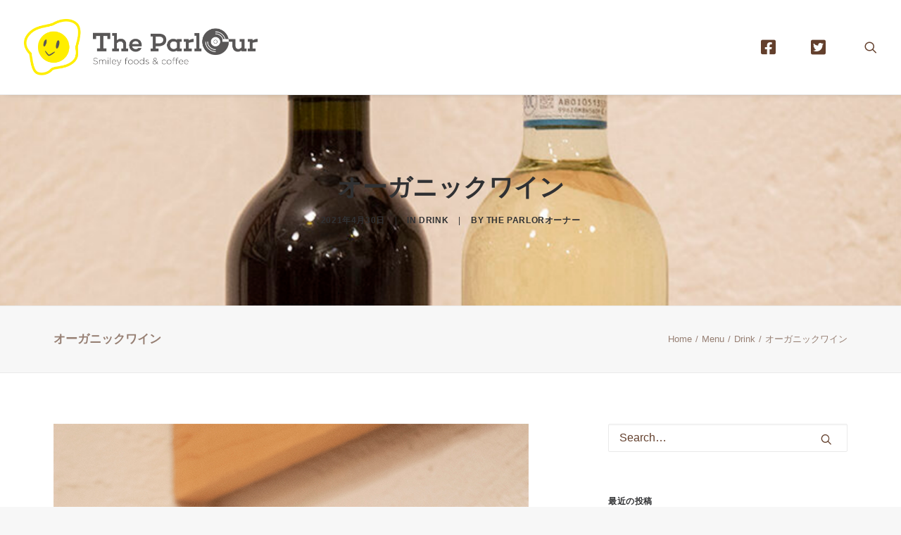

--- FILE ---
content_type: application/javascript
request_url: https://theparlour.jp/wp-content/themes/uncode/library/js/app.js?ver=895301698
body_size: 127531
content:
/* ----------------------------------------------------------
 * Uncode App
 * ---------------------------------------------------------- */

(function($) {
	"use strict";
	var UNCODE = window.UNCODE || {};
	window.UNCODE = UNCODE;

	window.requestAnimFrame = (function() {
	return  window.requestAnimationFrame	   ||
			window.webkitRequestAnimationFrame ||
			window.mozRequestAnimationFrame	||
			window.oRequestAnimationFrame	  ||
			window.msRequestAnimationFrame	 ||
			function(/* function */ callback, /* DOMElement */ element){
				window.setTimeout(callback, 1000 / 60);
			};
})();

window.requestTimeout = function(fn, delay) {
	if( !window.requestAnimationFrame	  	&&
		!window.webkitRequestAnimationFrame &&
		!(window.mozRequestAnimationFrame && window.mozCancelRequestAnimationFrame) && // Firefox 5 ships without cancel support
		!window.oRequestAnimationFrame	  &&
		!window.msRequestAnimationFrame)
			return window.setTimeout(fn, delay);

	var start = new Date().getTime(),
		handle = new Object();

	function loop(){
		var current = new Date().getTime(),
			delta = current - start;

		delta >= delay ? fn.call() : handle.value = requestAnimFrame(loop);
	};

	handle.value = requestAnimFrame(loop);
	return handle;
};

window.clearRequestTimeout = function(handle) {
	if ( typeof handle !== 'undefined' ) {
		window.cancelAnimationFrame ? window.cancelAnimationFrame(handle.value) :
		window.webkitCancelAnimationFrame ? window.webkitCancelAnimationFrame(handle.value) :
		window.webkitCancelRequestAnimationFrame ? window.webkitCancelRequestAnimationFrame(handle.value) : /* Support for legacy API */
		window.mozCancelRequestAnimationFrame ? window.mozCancelRequestAnimationFrame(handle.value) :
		window.oCancelRequestAnimationFrame	? window.oCancelRequestAnimationFrame(handle.value) :
		window.msCancelRequestAnimationFrame ? window.msCancelRequestAnimationFrame(handle.value) :
		clearTimeout(handle);
	}
};

function uncodeVisibilityChange() {
	if (document.hidden) {
		window.dispatchEvent(new CustomEvent('is-blur'));
	} else {
		window.dispatchEvent(new CustomEvent('is-focus'));
	}
  }
document.addEventListener('visibilitychange', uncodeVisibilityChange, false);

if ( SiteParameters.smoothScroll === 'on' && ! SiteParameters.is_frontend_editor ) {
	window.lenis = new Lenis({
		duration: 1
	})

	UNCODE.hDoc = Math.max( document.body.scrollHeight, document.body.offsetHeight, 
		document.documentElement.clientHeight, document.documentElement.scrollHeight, document.documentElement.offsetHeight );

	function raf(time) {
		window.lenis.raf(time)
		requestAnimationFrame(raf)
		window.dispatchEvent(new CustomEvent('lenis-scroll'));

		if ( SiteParameters.uncode_smooth_scroll_safe ) {
			var newHdoc = Math.max( document.body.scrollHeight, document.body.offsetHeight, 
				document.documentElement.clientHeight, document.documentElement.scrollHeight, document.documentElement.offsetHeight );
			
			if ( UNCODE.hDoc !== newHdoc ) {
				UNCODE.hDoc = newHdoc;
				window.lenis.resize();
				//window.dispatchEvent(new CustomEvent('boxResized'));
			}
		}
	}

	requestAnimationFrame(raf)

	$(window).on('unmodal-open', function(){
		window.lenis.stop();
	});

	$(document).on('unmodal-close', function(){
		window.lenis.start();
	});

}

var checkScrollTriggerRefresh;
$(function(){
	$(document).on('uncode-scrolltrigger-refresh', function(){
		clearRequestTimeout(checkScrollTriggerRefresh);
		checkScrollTriggerRefresh = requestTimeout(function(){
			ScrollTrigger.refresh();
		}, 500);
	});
});

UNCODE.checkImgLoad = function( src, cb, err, el ) {
	var img = new Image();
	img.onload = function () {
		var result = (img.width > 0) && (img.height > 0);
		cb(el);
	};
	img.onerror = function () {
		err();
	};
	img.src = src
};

UNCODE.betterResize = function() {
	var setResize,
		doubleResize = true,
		oldW = UNCODE.wwidth,
		oldH = UNCODE.wheight,
		setCTA;
	$(window).on( 'resize orientationchange', function(){
		if ( oldW === UNCODE.wwidth ) {
			return;
		} else {
			oldW = UNCODE.wwidth;
			$(window).trigger('wwResize');
		}

		if ( oldH === UNCODE.wheight ) {
			return;
		} else {
			oldH = UNCODE.wheight;
			$(window).trigger('whResize');
		}
	});

	$(window).on( 'resize orientationchange', function(){
		clearRequestTimeout(setCTA);
		setCTA = requestTimeout( function(){ $(window).trigger('resize-int'); }, 100 );
	});
};

UNCODE.shuffle = function(array) {
	var currentIndex = array.length,
		randomIndex;
  
	while (currentIndex > 0) {
		randomIndex = Math.floor(Math.random() * currentIndex);
		currentIndex--;
		[array[currentIndex], array[randomIndex]] = [array[randomIndex], array[currentIndex]];
	}
  
	return array;
};

Number.isInteger = Number.isInteger || function(value) {
    return typeof value === "number" &&
           isFinite(value) &&
           Math.floor(value) === value;
};

UNCODE.utils = function() {
	$(document).on('mouseover', 'a', function () {
		if (!$(this).hasClass('star')) {
			$(this).attr('data-title', $(this).attr('title'));
			$(this).removeAttr('title');
		}
	});
	$(document).on('mouseout', 'a', function () {
		if (!$(this).hasClass('star')) {
			$(this).attr('title', $(this).attr('data-title'));
			$(this).removeAttr('data-title');
		}
	});

	this.get_scroll_offset = function(e) {

		var scroll_offset = 0,
			target,
			trigger;

		if ( Number.isInteger(e) !== true && typeof e !== 'undefined' && typeof e.target !== 'undefined' && typeof e.currentTarget !== 'undefined' ) {
			target = e.target;
			trigger = e.currentTarget;
		}

		if ($('.menu-hide').length || $('.menu-hide-vertical').length) {
			if (UNCODE.bodyTop > UNCODE.wheight / 2) {
				UNCODE.hideMenu(100);
			}
		}

		if ( ! $('body').hasClass('vmenu') || UNCODE.wwidth < UNCODE.mediaQuery ) {
			// if  ( !( $('.menu-desktop-transparent').length && UNCODE.wwidth > UNCODE.mediaQuery ) && !( $('.menu-mobile-transparent').length && UNCODE.wwidth <= UNCODE.mediaQueryMobile ) ) {
			if  ( !( $('.menu-desktop-transparent').length && UNCODE.wwidth > UNCODE.mediaQuery ) ) {
				if ( ( $('.menu-sticky').length && !$('.menu-hide').length && !UNCODE.isMobile ) || ( $('.menu-sticky-mobile').length && UNCODE.isMobile ) ) {
					if ( !$('.menu-hided').length ) {
						if ( $('body').hasClass('hmenu-center') ) {
							scroll_offset += ~~$('.menu-sticky .menu-container').outerHeight();
						} else {
							scroll_offset += ~~$('.logo-container:visible').outerHeight();
						}
					}
				} else if ( $('.menu-sticky .menu-container:not(.menu-hide)').length && ! $('.menu-shrink').length ) {
					var shrink = typeof $('.navbar-brand').data('padding-shrink') !== 'undefined' ?  $('.navbar-brand').data('padding-shrink')*2 : 36;
					scroll_offset += (~~$('.menu-sticky .menu-container').outerHeight()) - ( $('.navbar-brand').data('minheight') + shrink );
				} else {
					if ( ($('.menu-sticky').length && !$('.menu-hide').length) || ($('.menu-sticky-vertical').length && !$('.menu-hide-vertical').length) ) {
						scroll_offset += UNCODE.menuMobileHeight;
					} else {
						if ( typeof target !== 'undefined' && target.closest('.main-menu-container') != null && UNCODE.wwidth < UNCODE.mediaQuery && ! $('body').hasClass('vmenu') && ! $('body').hasClass('menu-mobile-transparent') && ! $('.menu-sticky').length ) {
							//scroll_offset += $('.main-menu-container > div:first-child()').height() - 2;
						} else {
							if ( $(trigger)[0] !== $(document)[0] && $(trigger).length && typeof $(trigger).offset() !== 'undefined' && window.scrollY > ($(trigger).offset().top + UNCODE.menuMobileHeight) ) {
								scroll_offset += UNCODE.menuMobileHeight;
							}
						}
					}
				}
			}

		}

		scroll_offset += UNCODE.bodyBorder;

		return scroll_offset;
	}

	if ( !UNCODE.isFullPage ) {
		$(document).on('click', 'a[href*="#"]:not(.woocommerce-review-link):not(.one-dot-link)', function(e) {

			var hash = (e.currentTarget).hash,
			is_scrolltop = $(e.currentTarget).hasClass('scroll-top') ? true : false,
			anchor = '';
			if ($(e.currentTarget).data('toggle') == 'tab' || $(e.currentTarget).data('toggle') == 'collapse') return;
			if ($(e.currentTarget).hasClass('woocommerce-review-link') && $('.wootabs .tab-content').length) {
				e.preventDefault();
				if (!$('#tab-reviews').is(':visible')) {
					$('a[href="#tab-reviews"]').trigger('click');
				}
				var calc_scroll = $('.wootabs .tab-content').offset().top;
				calc_scroll -= UNCODE.get_scroll_offset(e);

				if  ( !( $('.menu-desktop-transparent').length && UNCODE.wwidth > UNCODE.mediaQuery ) && !( $('.menu-mobile-transparent').length && UNCODE.wwidth <= UNCODE.mediaQueryMobile ) ) {
					var shrink = typeof $('.navbar-brand').data('padding-shrink') !== 'undefined' ?  $('.navbar-brand').data('padding-shrink')*2 : 36;

					if ( $('.menu-sticky .menu-container:not(.menu-hide)').length && $('.menu-shrink').length ) {
						scrollTo += UNCODE.menuHeight - ( $('.navbar-brand').data('minheight') + shrink );
					}
				}

				var bodyTop = document.documentElement['scrollTop'] || document.body['scrollTop'],
					delta = bodyTop - calc_scroll,
					scrollSpeed = (SiteParameters.constant_scroll == 'on') ? Math.abs(delta) / parseFloat(SiteParameters.scroll_speed) : SiteParameters.scroll_speed;
				if (scrollSpeed < 1000 && SiteParameters.constant_scroll == 'on') scrollSpeed = 1000;

				requestTimeout(function(){
					if (scrollSpeed == 0) {
						$('html, body').scrollTop(calc_scroll);
						UNCODE.scrolling = false;
					} else {
   						$('html, body').on("scroll wheel DOMMouseScroll mousewheel touchmove", function(){
							$(this).stop();
						}).animate({
								scrollTop: calc_scroll
							}, scrollSpeed, 'easeInOutCubic', function() {
								$(this).off("scroll wheel DOMMouseScroll mousewheel touchmove");
								UNCODE.scrolling = false;
							}
						);
					}
				}, 200);
				return;
			}
			if (hash != undefined) {
				var specialFormat = /[ !@#$%^&*()_+\-=\[\]{};':"\\|,.<>\/?]/;
				var anchor = this.hash.slice(1);
				if ( !specialFormat.test(hash) && location.pathname.replace(/^\//g,'') == this.pathname.replace(/^\//g,'') && location.hostname == this.hostname) {
			  		if ( !specialFormat.test(hash) ) {
			  			if ( $(hash).length )
			  				anchor = $(hash);
			  		}
				}
			}

			if (is_scrolltop || anchor != '') {
				if (is_scrolltop) {
					e.preventDefault();
					var bodyTop = document.documentElement['scrollTop'] || document.body['scrollTop'],
					scrollSpeed = (SiteParameters.constant_scroll == 'on') ? Math.abs(bodyTop) / parseFloat(SiteParameters.scroll_speed) : SiteParameters.scroll_speed;
					if (scrollSpeed < 1000 && SiteParameters.constant_scroll == 'on') scrollSpeed = 1000;

					if (scrollSpeed == 0) {
						$('html, body').scrollTop(0);
						UNCODE.scrolling = false;
					} else {
   						$('html, body').on("scroll wheel DOMMouseScroll mousewheel touchmove", function(){
							$(this).stop();
						}).animate({
							scrollTop: 0
						}, scrollSpeed, 'easeInOutCubic', function() {
							$(this).off("scroll wheel DOMMouseScroll mousewheel touchmove");
							UNCODE.scrolling = false;
						});
					}
				} else {
					var scrollSection = (typeof anchor === 'string') ? $('[data-name="' + anchor + '"]') : anchor;
					$.each($('.menu-container .menu-item > a, .widget_nav_menu .menu-smart .menu-item > a'), function(index, val) {
						var get_href = $(val).attr('href');
						if (get_href != undefined) {
							if (get_href.substring(get_href.indexOf('#')+1) == anchor) $(val).parent().addClass('active');
							else $(val).parent().removeClass('active');
						}
					});
					if (scrollSection.length) {
						if ( $('body').hasClass('uncode-scroll-no-history') ) {
							e.preventDefault();
						}

						if (UNCODE.menuOpened) {
							if (UNCODE.wwidth < UNCODE.mediaQuery) {
								window.dispatchEvent(UNCODE.menuMobileTriggerEvent);
							} else {
								$('.mmb-container-overlay .overlay-close').trigger('click');
								$('.mmb-container .trigger-overlay.close')[0].dispatchEvent(new Event("click"));;
							}
						}

						var calc_scroll = scrollSection.offset().top,
							getOffset = UNCODE.get_scroll_offset(e),
							$logo = $('.logo-container:visible'),
							logoH,
							$menu = $('#masthead .menu-container'),
							menuH;

						calc_scroll -= isNaN(getOffset) ? 0 : getOffset;

						var bodyTop = document.documentElement['scrollTop'] || document.body['scrollTop'],
							delta = bodyTop - calc_scroll,
							scrollSpeed = (SiteParameters.constant_scroll == 'on') ? Math.abs(delta) / parseFloat(SiteParameters.scroll_speed) : SiteParameters.scroll_speed;
						if (scrollSpeed < 1000 && SiteParameters.constant_scroll == 'on') scrollSpeed = 1000;

						if  ( !( $('.menu-desktop-transparent').length && UNCODE.wwidth > UNCODE.mediaQuery ) && !( $('.menu-mobile-transparent').length && UNCODE.wwidth <= UNCODE.mediaQueryMobile ) ) {
							if ( $('.menu-sticky .menu-container:not(.menu-hide)').length && ! $('.menu-shrink').length && ! $('body').hasClass('vmenu') && UNCODE.wwidth > UNCODE.mediaQuery ) {
								logoH = $logo.outerHeight(),
								menuH = $menu.outerHeight();
								if ( calc_scroll < ( logoH + menuH ) ) {
									calc_scroll = 0;
								}
							}
						}

						if ( UNCODE.menuStickyMobileOverlay === false && UNCODE.isMobile ) {
							calc_scroll = calc_scroll - parseFloat( $('.overlay.overlay-menu').outerHeight() );
						}

						if (scrollSpeed == 0) {
							$('html, body').scrollTop(calc_scroll);
							UNCODE.scrolling = false;
						} else {
	   						$('html, body').on("scroll wheel DOMMouseScroll mousewheel touchmove", function(){
								$(this).stop();
							}).animate({
								scrollTop: (delta > 0) ? calc_scroll - 0.1 : calc_scroll
							}, scrollSpeed, 'easeInOutCubic', function() {
								$(this).off("scroll wheel DOMMouseScroll mousewheel touchmove");
								UNCODE.scrolling = false;
								if  ( ( getOffset != UNCODE.get_scroll_offset(e) && !( $('.menu-desktop-transparent').length && UNCODE.wwidth > UNCODE.mediaQuery ) && !( $('.menu-mobile-transparent').length && UNCODE.wwidth <= UNCODE.mediaQueryMobile ) )
								||
								$('.menu-hided').length ) {
									calc_scroll = scrollSection.offset().top;
									getOffset = UNCODE.get_scroll_offset(e);
									calc_scroll -= getOffset;
									$('html, body').on("scroll wheel DOMMouseScroll mousewheel touchmove", function(){
										$(this).stop();
									}).animate({
										scrollTop: (delta > 0) ? calc_scroll - 0.1 : calc_scroll
										}, scrollSpeed, 'easeInOutCubic', function() {
											$(this).off("scroll wheel DOMMouseScroll mousewheel touchmove");
											UNCODE.scrolling = false;
										}
									);
								}
							});
						}
					}
				}
			}
		});
		$('.header-scrolldown').on('click', function(event) {

			event.preventDefault();

			var pageHeader = $(event.target).closest('#page-header'),
				pageHeaderTop = pageHeader.offset().top,
				pageHeaderHeight = pageHeader.outerHeight(),
				scrollSpeed = (SiteParameters.constant_scroll == 'on') ? Math.abs(pageHeaderTop + pageHeaderHeight) / parseFloat(SiteParameters.scroll_speed) : SiteParameters.scroll_speed;
			if (scrollSpeed < 1000 && SiteParameters.constant_scroll == 'on') scrollSpeed = 1000;

			var calc_scroll = pageHeaderTop + pageHeaderHeight,
			getOffset = UNCODE.get_scroll_offset(event);
			calc_scroll -= getOffset;

			if  ( !( $('.menu-desktop-transparent').length && UNCODE.wwidth > UNCODE.mediaQuery ) && !( $('.menu-mobile-transparent').length && UNCODE.wwidth <= UNCODE.mediaQueryMobile ) ) {
				var shrink = typeof $('.navbar-brand').data('padding-shrink') !== 'undefined' ?  $('.navbar-brand').data('padding-shrink')*2 : 36;

				if ( $('.menu-sticky .menu-container:not(.menu-hide)').length && $('.menu-shrink').length ) {
					scrollTo += UNCODE.menuHeight - ( $('.navbar-brand').data('minheight') + shrink );
				}
			}

			if (scrollSpeed == 0) {
				$('html, body').scrollTop(calc_scroll);
				UNCODE.scrolling = false;
			} else {
					$('html, body').on("scroll wheel DOMMouseScroll mousewheel touchmove", function(){
						$(this).stop();
					}).animate({
						scrollTop: calc_scroll
					}, scrollSpeed, 'easeInOutCubic', function() {
						$(this).off("scroll wheel DOMMouseScroll mousewheel touchmove");
						UNCODE.scrolling = false;
						if (getOffset != UNCODE.get_scroll_offset(event) || $('.menu-hided').length) {
							calc_scroll = pageHeaderTop + pageHeaderHeight;
							getOffset = UNCODE.get_scroll_offset(event);
							calc_scroll -= getOffset;
								$('html, body').on("scroll wheel DOMMouseScroll mousewheel touchmove", function(){
									$(this).stop();
								}).animate({
									scrollTop: calc_scroll
								}, scrollSpeed, 'easeInOutCubic', function() {
									$(this).off("scroll wheel DOMMouseScroll mousewheel touchmove");
									UNCODE.scrolling = false;
								}
							);
						}
					}
				);
			}
		});
	}

	// Colomun hover effect
	// =================
	$(document).on('mouseenter', '.col-link', function(e) {
		var uncol = $(e.target).prev('.uncol'),
		el = uncol.find('.column-background');
		if (el) {
			$('.btn-container .btn', uncol).addClass('active');
			var elOverlay = $(el[0]).find('.block-bg-overlay');
			if (elOverlay.length) {
				var getOpacity = $(elOverlay).css('opacity');
				if (getOpacity != 1) {
					getOpacity = Math.round(getOpacity * 100) / 100;
					var newOpacity = getOpacity + .1;
					$(elOverlay).data('data-opacity', getOpacity);
					$(elOverlay).css('opacity', newOpacity);
				}
			}
		}
	}).on('mouseleave', '.col-link', function(e) {
		var uncol = $(e.target).prev('.uncol'),
		el = uncol.find('.column-background');
		$('.btn-container .btn', uncol).removeClass('active');
		if (el) {
			var elOverlay = $(el[0]).find('.block-bg-overlay');
			if (elOverlay.length) {
				var getOpacity = $(elOverlay).data('data-opacity');
				$(elOverlay).css('opacity', getOpacity);
			}
		}
	});

	// Admin bar
	// ============
	var fixAdminBar = function() {
		if ($('html').hasClass('admin-mode') && !SiteParameters.is_frontend_editor ) {
			var getAdminBar = $('#wpadminbar');
			if (getAdminBar.length) {
				if (getAdminBar.css('position') !== 'hidden') {
					var getAdminBarHeight = getAdminBar.height();
					if (getAdminBar.css('position') === 'fixed') {
						$('html').css({'margin-top':getAdminBarHeight + 'px','padding-top': UNCODE.bodyBorder+'px'});
						$('.body-borders .top-border').css({'margin-top':getAdminBarHeight+'px'});
					} else {
						$('html').css({'padding-top':UNCODE.bodyBorder + 'px','margin-top':'0px'});
						$('.body-borders .top-border').css({'margin-top':'0px'});
					}
				}
			}
		}
	};
	window.addEventListener('load', fixAdminBar);
	window.addEventListener('resize', fixAdminBar);
	// Print
	// ===========
	var beforePrint = function() {
		window.dispatchEvent(new CustomEvent('resize'));
		window.dispatchEvent(UNCODE.boxEvent);
	};

	if (window.matchMedia) {
		var mediaQueryList = window.matchMedia('print');
		mediaQueryList.addListener(function(mql) {
			if (mql.matches) {
				beforePrint();
			}
		});
	}

	window.onbeforeprint = beforePrint;

	// Safari srcset
	var safariSrcSet = function(){
		if ( !SiteParameters.is_frontend_editor ) {
			$('html.safari img[sizes]').each(function(){
				var $img = $(this),
					sizeImg = parseInt($img.attr('sizes'));
				if ( typeof(sizeImg) === 'number' ) {
					$img.attr('sizes', (sizeImg) + 'px');
				}
			});
		}
	};
	window.addEventListener('load', safariSrcSet);
}

UNCODE.lettering = function() {

	var setCTA;
	var highlightStill = function(){

		var $heading_texts = $('.heading-text:not(.animate_inner_when_almost_visible)');

		$.each($heading_texts, function(key, el) {
			var $heading = $(el);

			if ( ! $('.heading-text-highlight-inner[data-animated="yes"]', $heading).length ) {
				return;
			}

			if (UNCODE.isUnmodalOpen && !el.closest('#unmodal-content')) {
				return;
			}

			var waypoint = new Waypoint({
				context: UNCODE.isUnmodalOpen ? document.getElementById('unmodal-content') : window,
				element: el,
				handler: function() {
					var $anims = $('.heading-text-highlight-inner[data-animated="yes"]', this.element),
						anims_l = $anims.length;
					$anims.each(function(_key_, _el_){
						var $anim = $(_el_);

						if ( ! $anim.hasClass('heading-text-highlight-animated') ) {
							$anim.addClass('heading-text-highlight-animated');

							if ( $heading.data('animate') === true ) {
								$anim.css({
									'-webkit-transition-duration': '0ms',
									'-moz-transition-duration': '0ms',
									'-o-transition-duration': '0ms',
									'transition-duration': '0ms',
								});
							} else {
								$anim.css({
									'-webkit-transition-delay': ((_key_ + 2) * 200) + 'ms',
									'-moz-transition-delay': ((_key_ + 2) * 200) + 'ms',
									'-o-transition-delay': ((_key_ + 2) * 200) + 'ms',
									'transition-delay': ((_key_ + 2) * 200) + 'ms',
								});
							}
						}

					});
					$anims.last().one('webkitTransitionEnd oTransitionEnd mozTransitionEnd msTransitionEnd transitionEnd', function(e) {
						$heading.data('animate', true);
					});
					$anims.removeAttr('data-animated');
				},
				offset: '100%'
			});

		});

		Waypoint.refreshAll();
		$( document.body ).trigger('uncode_waypoints');
		if ( typeof ScrollTrigger !== 'undefined' && ScrollTrigger !== null ) {
			$(document).trigger('uncode-scrolltrigger-refresh');
		}

	}

	requestTimeout(function(){
		highlightStill();
		$(window).on( 'wwResize', function(){
			clearRequestTimeout(setCTA);
			setCTA = requestTimeout( highlightStill, 100 );
		});
	}, 400);

};

UNCODE.isUnmodalOpen = false;

var manageVideoSize = function(){

	var setVideoFit;
	$('.wp-block-embed').each(function(){

		var $this = $(this);

		if ( $('iframe', $this).length ) {

			var $iframe = $('> iframe, > a > iframe', $this),
				w = parseFloat($iframe.attr('width')),
				h = parseFloat($iframe.attr('height')),
				url = $iframe.attr('src'),
				ratio, frW;

			if ( typeof url != 'undefined' && url.indexOf('soundcloud') == -1 && h !== 0  ) {

				ratio = h / w;
				var setResizeiFto,
					resizeiFrame = function(){
					frW = $iframe.width();
					$iframe.css({
						height: frW * ratio
					});
				};
				resizeiFrame();
				$(window).on( 'wwResize load', function(){
					clearRequestTimeout(setResizeiFto);
					setResizeiFto = requestTimeout( function() {
						resizeiFrame();
					}, 10 );
				});

			}

		}

	});

};

manageVideoSize();

UNCODE.vivus = function(icon, time, delay, file) {
	if (typeof Vivus !== 'undefined') {
		var icon_options = {
			type: 'delayed',
			pathTimingFunction: Vivus.EASE_OUT,
			animTimingFunction: Vivus.LINEAR,
			duration: time,
		}

		if (delay) {
			icon_options.delayStart = delay;
		}

		if (file) {
			icon_options.file = file;
		}

		new Vivus(icon, icon_options);
	}
};

UNCODE.lastURL = '';

UNCODE.getURLParams = function(current_location, is_string) {
	var params = {};
	if (is_string) {
		var url = current_location.split('?')[1];
	} else {
		var url = current_location.search;
		url = url.substring(1);
	}
	if (url) {
		var parts = url.split('&');
		for (var i = 0; i < parts.length; i++) {
			var nv = parts[i].split('=');
			if (!nv[0]) {
				continue;
			}
			params[nv[0]] = nv[1] || true;
		}
	}
	return params;
}

UNCODE.hasEqualURLParams = function(obj1, obj2) {
	for (var i in obj1) {
		if (obj1.hasOwnProperty(i)) {
			if (!obj2.hasOwnProperty(i)) {
				return false;
			}
			if (obj1[i] != obj2[i]) {
				return false;
			}
		}
	}
	for (var i in obj2) {
		if (obj2.hasOwnProperty(i)) {
			if (!obj1.hasOwnProperty(i)) {
				return false;
			}
			if (obj1[i] != obj2[i]) {
				return false;
			}
		}
	}
    return true;
}

UNCODE.magnetic = function(){
	
	$(document).on('mousemove', '.un-magnetic-zone', function(e){

		var $zone = $(this),
			zoneOff = $zone.offset(),
			$mgntcEl = $('.un-magnetic-el', this),
			elBound = this.getBoundingClientRect(),
			maxSize = Math.max($zone.outerWidth(), $zone.outerHeight());

		var Xvalue = e.pageX - (zoneOff.left + maxSize / 2),
	  		Yvalue = e.pageY - (zoneOff.top + maxSize / 2);
	  
		$mgntcEl.each(function(key, val){
			var magneticValue = $(val).attr('data-mgntc') || 0.5;
		
			val.animate({
				transform: 'translate(' + (Xvalue * magneticValue) + '%, ' + (Yvalue * magneticValue) + '%)',
			},{
				duration: 500,
				fill: 'forwards',
			})
	  	});
	})
	
	$(document).on('mouseleave', '.un-magnetic-zone', function(e){
		var $mgntcEl = $('.un-magnetic-el', this);

		$mgntcEl.each(function(key, val){
			val.animate({
		  		transform: 'translate(0)',
			},{
		  		duration: 500,
		  		fill: 'forwards',
			})
	  	});
	})
};

UNCODE.rowParallax = function(){

	if ( SiteParameters.is_frontend_editor || SiteParameters.smoothScroll !== 'on' ) {
		return;
	}

	var $rows = $('.parallax-move'),
		stableHeight = UNCODE.wheight;
	$rows.each(function(){
		var $row = $(this),
			_row = $row[0],
			dataMove = $row.attr('data-parallax-move'),
			dataSafe = $row.attr('data-parallax-safe'),
            rowInViewport = false,
			trans;

		if ( $row.find('.parallax-move').length ) {
			return;
		}

		dataSafe = typeof dataSafe === 'undefined' ? '' : dataSafe;
		dataMove = typeof dataMove === 'undefined' || dataMove === '' ? 3 : dataMove;           
        dataMove = dataMove / 10;

        if ( 'IntersectionObserver' in window ) {
			var observer = new IntersectionObserver(function(entries) {
	
				entries.forEach(function(entry){
					if ( entry.isIntersecting ) {
						rowInViewport = true;
					} else {
						rowInViewport = false;
					}
				});
	
			}, { 
				root: document,
			});
	
			observer.observe(_row);
		} else {
            rowInViewport = true;
		}

		var loopRAF = function() {
			if( rowInViewport ) {
				var bound = _row.getBoundingClientRect(),
					bound_top = bound.top,
					bound_height = bound.height,
					move = true,
					scrolled = window.pageYOffset || window.document.documentElement.scrollTop,
					docH = Math.max( document.body.scrollHeight, document.body.offsetHeight, 
						document.documentElement.clientHeight, document.documentElement.scrollHeight, document.documentElement.offsetHeight ),
					fromBottom = docH - (scrolled + bound_top + bound_height);

                if ( bound_height > stableHeight && dataSafe === 'yes' ) {
                    $row.find('>div').css({
                        'transform':'none'
                    });
                    move = false;
				}

				if ( UNCODE.wwidth < SiteParameters.smoothScrollQuery ) {
					$row.find('>div').css({
						'transform':'none'
					});
					move = false;
				}

				if ( move ) {

					if ( fromBottom < stableHeight ) {
						//maybe Footer
						trans = (stableHeight - (bound_top + bound_height + fromBottom))*(dataMove);
                    } else if ( scrolled + bound_top < stableHeight ) {
						//maybe Header
						trans = scrolled*(dataMove);
					} else {
						trans = (((stableHeight/2) - (bound_top + (bound_height/2)))*dataMove);
					}

                    $row.find('>div').css({
                        'transform':'translateY(' + (trans) + 'px) translateZ(0)',
                    });
                }
			}
	
			requestAnimationFrame(loopRAF);
		};
		
		requestAnimationFrame(loopRAF);

	});

	$(window).on( 'load resize', function(e) {
		if ( ! UNCODE.isMobile ) {
			stableHeight = UNCODE.wheight;
		}
	});

	$(window).on( 'load wwResize', function(e) {
		if ( UNCODE.isMobile ) {
			stableHeight = UNCODE.wheight;
		}
	});

}

UNCODE.changeSkinOnScroll = function(){
	if ( UNCODE.isFullPage && ! UNCODE.isFullPageSnap ) {
		return;
	}
	var $masthead = $('#masthead'),
		transDesktop,
		transMobile,
		changeSkin,

	checkTransparencyAndChange = function( $col ){
		transDesktop = $masthead.hasClass('menu-desktop-transparent') && UNCODE.wwidth >= UNCODE.mediaQuery;
		transMobile = $masthead.hasClass('menu-mobile-transparent') && UNCODE.wwidth < UNCODE.mediaQuery;
		changeSkin = $masthead.hasClass('menu-change-skin');

		if ( ! transDesktop && ! transMobile ) {
			return false;
		}

		if ( ! changeSkin ) {
			return false;
		}

		if ( $col.hasClass('style-light') ){
			$masthead.removeClass('style-dark-override').addClass('style-light-override');
			return false;
		} else if ( $col.hasClass('style-dark') ) {
			$masthead.removeClass('style-light-override').addClass('style-dark-override');
			return false;
		}
	};

	var prev_row = 'normal',
		odd = true,
		$rows = $('.vc_row[data-parent]:visible');
	$.each($rows, function(index, row){
		var $row = $(row),
			$col = $('.uncol', $row).first(),
			$slider = $('.uncode-slider', $row);

		var wayDown = new Waypoint({
			context: UNCODE.isUnmodalOpen ? document.getElementById('unmodal-content') : window,
			element: row,
			handler: function(direction) {
				if ( direction == 'down' && ( prev_row !== 'normal' || !row.hasAttribute('data-bg-changer') ) ) {
					if ( $slider.length ) {
						$col = $('.owl-item.index-active .uncol', $slider).first();
					}
					checkTransparencyAndChange($col);
				}
				if ( odd === false ) {
					if ( row.hasAttribute('data-bg-changer') ) {
						prev_row = 'bg-changer';
					} else {
						prev_row = 'normal';
					}
					odd = true;
				} else {
					odd = false;
				}
			},
			offset: function() {
				return UNCODE.menuHeight / 2
			}
		});
		var wayUp = new Waypoint({
			context: UNCODE.isUnmodalOpen ? document.getElementById('unmodal-content') : window,
			element: row,
			handler: function(direction) {
				if ( direction == 'up' && ( prev_row !== 'normal' || !row.hasAttribute('data-bg-changer') ) ) {
					if ( $slider.length ) {
						$col = $('.owl-item.index-active .uncol', $slider).first();
					}
					checkTransparencyAndChange($col);
				}
				if ( odd === false ) {
					if ( row.hasAttribute('data-bg-changer') ) {
						prev_row = 'bg-changer';
					} else {
						prev_row = 'normal';
					}
					odd = true;
				} else {
					odd = false;
				}
			},
			offset: function() {
				return -row.clientHeight + ( UNCODE.menuHeight / 2 )
			}
		});
	});

};

UNCODE.share = function() {
	if (typeof Share !== 'undefined') {
		var share_button_element = $('.share-button');
		var share_button_url = share_button_element.data('url');

		var share_button_config = {
			ui: {
				flyout: "top center",
				button_font: false,
				button_text: '',
				icon_font: false
			}
		};

		if (share_button_url) {
			share_button_config.url = share_button_url.replace("&", "%26");
		}

		var share_button_top = new Share('.share-button', share_button_config);

		$('li[data-network]', share_button_element).each(function(){
			var label = SiteParameters.uncode_share_label,
				network = $(this).attr('data-network');
			label = label.replace("%", network);
			$(this).attr('aria-label', label);
		});
	}
};

UNCODE.tooltip = function() {
	if (typeof jQuery.fn.tooltip !== 'undefined') {
		$('.btn-tooltip').tooltip();
	}
};

UNCODE.counters = function() {
	var $counters = $('.uncode-counter:not(.counter-init)');
	$counters.each(function(){
		var $counter = $(this).addClass('counter-init');
		if ( SiteParameters.is_frontend_editor ) {
			$counter.addClass('started');
		}
		if ( $counter.closest( '.owl-carousel' ).length ) {
			return;
		}
		$counter.addClass('started').counterUp({
			delay: 10,
			time: 1500
		});
	});
};

UNCODE.countdowns = function() {
	var $countdowns = $('[data-uncode-countdown]:not(.counter-init)');
	$countdowns.each(function() {
		var $this = $(this).addClass('counter-init'),
			finalDate = $(this).data('uncode-countdown');
		$this.countdown(finalDate, function(event) {
			$this.html(event.strftime('<span>%D <small>' + SiteParameters.days + '</small></span> <span>%H <small>' + SiteParameters.hours + '</small></span> <span>%M <small>' + SiteParameters.minutes + '</small></span> <span>%S <small>' + SiteParameters.seconds + '</small></span>'));
		});
	});
};

UNCODE.tabs = function() {

	var tabSwitcher = function($el){
		$('.tab-switch, .tab-active-anim, .nav-tabs.tab-no-border:not(.tabs-vertical):not(.tab-switch)', $el).each(function(key, value){
			var $navs = $(value),
				$active = $('li.active', $navs),
				$active_a = $('> a', $active),
				$active_span = $('> span', $active_a),
				vertical = $navs.closest('.vertical-tab-menu').length;
			
			if ( ! $('.switcher-cursor', $navs).length && ! vertical ) {
				$navs.append('<span class="switcher-cursor" aria-hidden="true" tabindex="-1" />');
			}

			var $cursor = $('.switcher-cursor', $navs),
				active_w = $('a', $active).outerWidth(),
				span_w = $active_span.outerWidth(),
				active_pos = $active.position(),
				active_a_pos = $active_a.position(),
				span_pos = $active_span.position(),
				cursor_w = $navs.hasClass('tab-no-border') && !$navs.hasClass('tab-switch') ? span_w : active_w,
				cursor_left = $navs.hasClass('tab-no-border') && !$navs.hasClass('tab-switch') ? active_pos.left + span_pos.left : active_pos.left;

			cursor_left = cursor_left + active_a_pos.left + parseInt($active_a.css('marginLeft'), 10);

			if ( ! vertical ) {
				$cursor.css({
					left: cursor_left,
					width: cursor_w
				});
			}

			$navs.addClass('switch-init');
		});
	};

	var $body = $('body');
	tabSwitcher($body);

	var tabHoverIntent = function(){
		var setHover;
		$('.tab-hover [data-toggle="tab"], .tab-hover [data-toggle="pill"]')
			.on('mouseover', function(e){
				var $this = $(e.target);
				setHover = requestTimeout(function() {
					$this.trigger('hover-int');
				}, 50);
			})
			.on('mouseout', function(){
				clearRequestTimeout(setHover);
			});
	};
	tabHoverIntent();

	var tabInit = function(){
		$('[data-toggle="tab"], [data-toggle="pill"]').on('click.bs.tab.data-api hover-int', function(e) {
			e.preventDefault()
			var $el = $(this);
			$el.tab('show');
			var $container = $el.closest('.uncode-tabs');
			tabSwitcher($container);
			requestTimeout(function() {
				window.dispatchEvent(UNCODE.boxEvent);
				var $tabs = $(e.currentTarget).closest('.uncode-tabs');

				if ( $tabs.hasClass('tabs-trigger-box-resized') ) {
					window.dispatchEvent(new CustomEvent('boxResized'));
				} else if ( $tabs.hasClass('tabs-trigger-window-resize') ) {
					window.dispatchEvent(new Event('resize'));
					$(window).trigger('uncode.re-layout');
				} 

				var $active_panel = $('.tab-pane.active', $tabs);

				$.each($('.animate_when_almost_visible:not(.start_animation):not(.t-inside):not(.drop-image-separator), .index-scroll .animate_when_almost_visible, .tmb-media .animate_when_almost_visible:not(.start_animation), .animate_when_almost_visible.has-rotating-text, .custom-grid-container .animate_when_almost_visible:not(.start_animation)', $active_panel), function(index, val) {
					var element = $(val),
						delayAttr = element.attr('data-delay');
					if (delayAttr == undefined) delayAttr = 0;
					requestTimeout(function() {
						element.addClass('start_animation');
					}, delayAttr);
				});

			}, 300);

			var $li = $el.closest('li'),
				mQuery = $el.closest('.tab-tablet-bp').length ? UNCODE.mediaQuery : UNCODE.mediaQueryMobile;
			$('li', $container).not($li).find('.tab-pane').slideUp(250)
			$('.tab-pane', $li).slideDown(250);
			var completeSlideDown = requestTimeout(function(){
				if ( UNCODE.wwidth <= mQuery && typeof e.originalEvent !== 'undefined' ) {
					var pos = $el.offset(),
						rect = $el[0].getBoundingClientRect(),
						$masthead = $('#masthead > .menu-container'),
						considerMenu = $('.menu-wrapper .is_stuck').length && $('.menu-wrapper .is_stuck > div').offset().top > 50 ? UNCODE.menuMobileHeight : 0;

					if ( ( ( rect.top ) - considerMenu ) < 0 || ( rect.bottom ) > (window.innerHeight || document.documentElement.clientHeight) ) {
						$('html, body').animate({
							scrollTop: ( pos.top ) - considerMenu
						},{
							easing: 'easeInOutQuad',
							duration: 250
						});
					}
				}
			}, 260);
		});
	}
	tabInit();

	var tabResponsive = function(){
		if ( SiteParameters.is_frontend_editor ) {
			return true;
		}
		var $tabContainers = $('.tab-container.tabs-breakpoint');
		$tabContainers.each(function(){
			var $tabContainer = $(this),
				$tabContent = $('.tab-content', $tabContainer),
				$nav = $('.nav-tabs', $tabContainer),
				mQuery = $tabContainer.hasClass('tab-tablet-bp') ? UNCODE.mediaQuery : UNCODE.mediaQueryMobile;

			$('> li', $nav).each(function(){
				var $li = $(this),
					dataID = $li.attr('data-tab-id');

				if ( UNCODE.wwidth <= mQuery ) {
					if ( ! $('.tab-pane', $li ).length ) {
						var $append_pane = $('[data-id="' + dataID + '"], #' + dataID, $tabContent);
						$tabContainer.addClass('tabs-appended');
						$li.append($append_pane);
					}

					if ( $li.hasClass('active') ) {
						$('> a', $li).click();
					}
				} else {
					if ( ! $('[data-id="' + dataID + '"]', $tabContent ).length ) {
						var $append_pane = $('[data-id="' + dataID + '"], #' + dataID, $nav);
						$tabContainer.removeClass('tabs-appended');
						$tabContent.prepend($append_pane.removeAttr('style'));
					}
				}
			});
		});

	}
	tabResponsive();

	$(window).on('wwResize', function(){
		tabHoverIntent();
		tabSwitcher($body);
	});

	var setCTA;
	$(window).on( 'resize', function(){
		clearRequestTimeout(setCTA);
		setCTA = requestTimeout( tabResponsive, 100 );
	});

	$('.nav-tabs').each(function(){
		var $nav = $(this),
			$lis = $('> li:not(.active)', $nav),
			$links = $('.tab-excerpt-link', $nav);
		$('.tab-excerpt', $lis).slideUp(400, function(){
			$(this).addClass('init');
		});

		$links.each(function(){
			var $link = $(this),
				$par_a = $link.closest('a'),
				href = $link.attr('data-href'),
				target = $link.attr('data-target');
			$par_a.addClass('inner-link');
			$link.on('click', function(){
				var _link = document.createElement('a');
				_link.href = href;
				_link.target = typeof target === 'undefined' || target === '' ? '_self' : target;
				_link.click();
			});
		});
		$nav.addClass('tab-init');
	});

	$('.uncode-tabs.tabs-no-lazy').each(function(){
		var $tabs = $(this),
			$panes = $('.tab-pane:not(.active)', $tabs);
		$panes.each(function(){
			var $pane = $(this),
				$imgs = $('img[loading="lazy"]', $pane);
			$imgs.removeAttr('loading');
			$imgs.removeAttr('decoding');
		});
	});

};
UNCODE.collapse = function() {
	$(document).on('click.bs.collapse.data-api', '[data-toggle="collapse"]', function(e) {
		var $this = $(this),
			href
		var target = $this.attr('data-target') || e.preventDefault() || (href = $this.attr('href')) && href.replace(/.*(?=#[^\s]+$)/, '') //strip for ie7
		var $target = $(target)
		var parent = $this.attr('data-parent')
		var $parent = parent && $(parent)
		var $title = $(this).parent()
		var $accordion = $(e.target).closest('.uncode-accordion')
		var $group = $this.closest('.group')
		var $panel_group = $this.closest('.panel-group')
		if ($parent) {
			$parent.find('[data-toggle="collapse"][data-parent="' + parent + '"]').not($this).addClass('collapsed')
			if ($title.hasClass('active') && ( $panel_group.attr('data-no-toggle') != true || e.type === 'click' ) ) {
				$title.removeClass('active');
				$group.removeClass('active-group');
			} else {
				if ( $panel_group.attr('data-no-toggle') != true ) {
					$parent.find('.panel-title').removeClass('active')
					$parent.find('.group').removeClass('active-group')
				}
				$title[!$target.hasClass('in') ? 'addClass' : ( $panel_group.attr('data-no-toggle') != true ) && 'removeClass']('active')
				$group[!$target.hasClass('in') ? 'addClass' : ( $panel_group.attr('data-no-toggle') != true ) && 'removeClass']('active-group')
			}
		}
		$this[$target.hasClass('in') ? 'addClass' : 'removeClass']('collapsed')
		requestTimeout(function() {
			var $accordion = $(e.target).closest('.uncode-accordion');
			if ( $accordion.hasClass('tabs-trigger-box-resized') ) {
			  window.dispatchEvent(new CustomEvent('boxResized'));
			} else if ( $accordion.hasClass('tabs-trigger-window-resize') ) {
				window.dispatchEvent(new Event('resize'));
				$(window).trigger('uncode.re-layout');
			} 

			var $active_panel = $('.panel.active-group', $parent);

			$.each($('.animate_when_almost_visible:not(.start_animation):not(.t-inside):not(.drop-image-separator), .index-scroll .animate_when_almost_visible, .tmb-media .animate_when_almost_visible:not(.start_animation), .animate_when_almost_visible.has-rotating-text, .custom-grid-container .animate_when_almost_visible:not(.start_animation)', $active_panel), function(index, val) {
				var element = $(val),
					delayAttr = element.attr('data-delay');
				if (delayAttr == undefined) delayAttr = 0;
				requestTimeout(function() {
					element.addClass('start_animation');
				}, delayAttr);
			});

		}, 500);
	});

	$('.uncode-accordion.tabs-no-lazy').each(function(){
		var $accordion = $(this),
			$panes = $('.panel:not(.active-group)', $accordion);
		$panes.each(function(){
			var $pane = $(this),
				$imgs = $('img[loading="lazy"]', $pane);
			$imgs.removeAttr('loading');
			$imgs.removeAttr('decoding');
		});
	});
};

UNCODE.accessibility = function() {
    if ( ! SiteParameters.uncode_is_accessible ) {
        return;
    }

    //

};
UNCODE.bigText = function(el) {
	var bigTextLaunch = function(){
		if (el == undefined) {
			el = $('body');
		}
		$.each($('.bigtext', el), function(index, val) {
			$(val).bigtext({
				minfontsize: 24
			});
			if (!$(val).parent().hasClass('blocks-animation') && !$(val).hasClass('animate_when_almost_visible')) $(val).css({
				opacity: 1
			});
			requestTimeout(function() {
				if ($(val).find('.animate_when_almost_visible').length != 0) {
					$(val).css({opacity: 1});
				}
			}, 400);
		});
	};

	if ( UNCODE.wwidth > UNCODE.mediaQuery ) {
		bigTextLaunch();
	}
	$(window).on( 'load', bigTextLaunch );
};

UNCODE.process_shortpixel_image = function(image) {
	var data = {
		action: 'shortpixel_manual_optimization',
		image_id: image,
		cleanup: true
	};

	$.get(SiteParameters.ajax_url, data);
};

UNCODE.menuSystem = function() {

	function menuMobile() {
		var $body = $('body'),
			scrolltop,
			$mobileToggleButton = $('.mobile-menu-button, .uncode-close-offcanvas-mobile'),
			$masthead = $('#masthead'),
			$box,
			$el,
			$el_transp,
			elHeight,
			offCanvasAnim,
			check,
			animating = false,
			stickyMobile = false,
			menuClose = new CustomEvent('menuMobileClose'),
			menuOpen = new CustomEvent('menuMobileOpen');
		UNCODE.menuOpened = false;
		$mobileToggleButton.on('click', function(event) {
			event.stopPropagation();
			var btn = this;
			if ($(btn).hasClass('overlay-close')) return;
			event.preventDefault();
			$('.overlay-search.open .menu-close-dd', $masthead).trigger('click');
			if (UNCODE.wwidth <= UNCODE.mediaQuery) {
				$box = $(this).closest('.box-container').find('.main-menu-container');
				$el = $(this).closest('.box-container').find('.menu-horizontal-inner:not(.row-brand), .menu-sidebar-inner');
				$el_transp = $('.menu-absolute.menu-transparent');
				if (UNCODE.isMobile) {
					if ( $('.menu-wrapper.menu-sticky, .menu-wrapper.menu-hide-only, .main-header .menu-sticky-vertical, .main-header .menu-hide-only-vertical, .menu-mobile-centered, .menu-sticky-mobile').length ) {
						stickyMobile = true;
						elHeight = window.innerHeight - UNCODE.menuMobileHeight - (UNCODE.bodyBorder * 2) - UNCODE.adminBarHeight + 1;
					} else {
						elHeight = 0;
						$.each($box.find('> div'), function(index, val) {
							elHeight += $(val).outerHeight();
						});
					}
				} else {
					elHeight = 0;
					$.each($el, function(index, val) {
						elHeight += $(val).outerHeight();
					});
				}
				var open = function() {
					clearTimeout(offCanvasAnim);
					if (!animating) {
						$body.addClass('open-overlay-menu').addClass('opening-overlay-menu');
						scrolltop = $(window).scrollTop();
						window.dispatchEvent(menuOpen);
						animating = true;
						UNCODE.menuOpened = true;
						if ($('body[class*="vmenu-"], body.hmenu-center').length && ($('.menu-hide, .menu-sticky, .menu-transparent').length)) {
							if ( $body.hasClass('menu-sticky-mobile') || ( $('#masthead.menu-transparent').length && !UNCODE.isMobile ) ) {
								$('.main-header > .vmenu-container').css({position:'fixed', top: ($('.menu-container').outerHeight() + UNCODE.bodyBorder + UNCODE.adminBarHeight) + 'px'});
							}
							if ($('body.menu-offcanvas').length) {
								$('.menu-container:not(.sticky-element):not(.grid-filters)').css({position:'fixed'});
								$('.vmenu-container.menu-container:not(.sticky-element):not(.grid-filters)').css({position:'fixed', top: (UNCODE.menuMobileHeight + UNCODE.bodyBorder + UNCODE.adminBarHeight) + 'px'});
							} else {
								if ( $('.menu-hide, .menu-sticky').length ) {
									if ( UNCODE.wwidth >= 960 && $('.menu-sticky').length  ) {
										$('.menu-container:not(.sticky-element):not(.grid-filters)').css({position:'fixed'});
									}
								}
							}
						}
						if ($('body.hmenu-center').length && ( (!UNCODE.isMobile && $('.menu-hide, .menu-sticky').length) || (UNCODE.isMobile && $('.menu-sticky-mobile').length) )) {
							//$("#masthead")[0].scrollIntoView();
							$('.menu-container:not(.sticky-element):not(.grid-filters)').css({position:'fixed', top: (UNCODE.menuMobileHeight + UNCODE.bodyBorder + UNCODE.adminBarHeight) + 'px'});
						}
						$box.addClass('open-items');
						if ($el_transp.length && $('body.menu-mobile-transparent').length) {
							$el_transp.addClass('is_mobile_open');
						}
						if ( ! $('body').hasClass('menu-mobile-off-canvas') ) {
							btn.classList.add('close');
							$box.animate({
								height: elHeight
							}, 600, "easeInOutCirc", function() {
								animating = false;
								if (!stickyMobile) $box.css('height', 'auto');
							});
						} else {
							animating = false;
						}
					}
				};

				var close = function() {
					clearTimeout(offCanvasAnim);
					if (!animating) {
						window.dispatchEvent(menuClose);
						animating = true;
						UNCODE.menuOpened = false;
						if ( ! $('body').hasClass('menu-mobile-off-canvas') ) {
							btn.classList.remove('close');
							btn.classList.add('closing');
						}
						$box.addClass('close');
						requestTimeout(function() {
							$box.removeClass('close');
							$box.removeClass('open-items');
							btn.classList.remove('closing');
							if ($el_transp.length) {
								$el_transp.removeClass('is_mobile_open');
							}
						}, 500);
						$body.removeClass('opening-overlay-menu');
						if ( ! $('body').hasClass('menu-mobile-off-canvas') ) {
							$box.animate({
								height: 0
							}, {
								duration: 600,
								easing: "easeInOutCirc",
								complete: function(elements) {
									$(elements).css('height', '');
									animating = false;
									if ($('body[class*="vmenu-"]').length && UNCODE.wwidth >= 960) {
										$('.main-header > .vmenu-container').add('.menu-container:not(.sticky-element):not(.grid-filters)').css('position','relative');
									}
									$body.removeClass('open-overlay-menu');
								}
							});
						} else {
							animating = false;
							offCanvasAnim = setTimeout(function(){
								$body.removeClass('open-overlay-menu');
							}, 1000);
						}
					}
				};
				check = (!UNCODE.menuOpened) ? open() : close();
			}
		});

		$('html').on('click', function(event){
			if ( $('body').hasClass('menu-mobile-off-canvas') && UNCODE.wwidth < 960 && UNCODE.menuOpened && event.clientX < SiteParameters.menu_mobile_offcanvas_gap ) {
				$('.uncode-close-offcanvas-mobile').trigger('click');
			}
		});

		window.addEventListener('menuMobileTrigged', function(e) {
			$('.mobile-menu-button.close, .opening-overlay-menu .uncode-close-offcanvas-mobile').trigger('click');
		});
		window.addEventListener('orientationchange', function(e) {
			$('#logo-container-mobile .mobile-menu-button.close').trigger('click');
		});
		window.addEventListener("resize", function() {
			if ($(window).width() < UNCODE.mediaQuery) {
				if (UNCODE.isMobile) {
					var $box = $('.box-container .main-menu-container'),
						$el = $('.box-container .menu-horizontal-inner, .box-container .menu-sidebar-inner');
					if ($($box).length && $($box).hasClass('open-items') && $($box).css('height') != 'auto' && ! $('body').hasClass('menu-mobile-off-canvas') ) {
						if ($('.menu-wrapper.menu-sticky, .menu-wrapper.menu-hide-only').length) {
							elHeight = 0;
							$.each($el, function(index, val) {
								elHeight += $(val).outerHeight();
							});
							elHeight = window.innerHeight - $('.menu-wrapper.menu-sticky .menu-container .row-menu-inner, .menu-wrapper.menu-hide-only .menu-container .row-menu-inner').height() - (UNCODE.bodyBorder * 2) + 1;
							$($box).css('height', elHeight + 'px');
						}
					}
				}
			} else {
				$('.menu-hide-vertical').removeAttr('style');
				$('.menu-container-mobile').removeAttr('style');
				$('.vmenu-container.menu-container').removeAttr('style');
			}
		});

		$(window).on('scroll', function(){
			if ( $body.hasClass('opening-overlay-menu') && $body.hasClass('menu-mobile-off-canvas') && UNCODE.wwidth < 960 ) {
				$(window).scrollTop(scrolltop);
				return false;
			}
		});

	};

	function menuOffCanvas() {
		var menuClose = new CustomEvent('menuCanvasClose'),
			menuOpen = new CustomEvent('menuCanvasOpen');
		$('.menu-primary .menu-button-offcanvas:not(.menu-close-search)').on('click', function(event) {
			if ($(window).width() > UNCODE.mediaQuery) {
				if ( $('body.vmenu-offcanvas-overlay').length ) {
					if ($(event.currentTarget).hasClass('off-close')) {
						$(event.currentTarget).removeClass('off-close');
						requestTimeout(function() {
							window.dispatchEvent(menuClose);
						}, 500);

					} else {
						$(event.currentTarget).addClass('off-close');
						window.dispatchEvent(menuOpen);
					}
				} else {
					if ($(event.currentTarget).hasClass('close')) {
						$(event.currentTarget).removeClass('close');
						$(event.currentTarget).addClass('closing');
						requestTimeout(function() {
							$(event.currentTarget).removeClass('closing');
							window.dispatchEvent(menuClose);
						}, 500);

					} else {
						$(event.currentTarget).addClass('close');
						window.dispatchEvent(menuOpen);
					}
				}
			}

			$('body').toggleClass('off-opened');
		});

		$('body').off('click.menu-off-canvas-mobile').on('click.menu-off-canvas-mobile', function(e){
			if ( $(window).width() > UNCODE.mediaQuery && $('body.menu-offcanvas.vmenu-offcanvas-overlay.off-opened').length ) {
				var $vMenuCont = $('#masthead .vmenu-container'),
					$close_menu = $('.uncode-close-offcanvas-overlay', $vMenuCont),

					vmenu_h = parseFloat( $vMenuCont.outerHeight() ),
					vmenu_w = parseFloat( $vMenuCont.outerWidth() ),
					vmenu_off = $vMenuCont.offset(),
					vmenu_l = parseFloat(vmenu_off.left),
					vmenu_t = parseFloat(vmenu_off.top),
					vmenu_r = vmenu_l + vmenu_w,
					vmenu_b = vmenu_t + vmenu_h,

					close_h = parseFloat( $close_menu.outerHeight() ),
					close_w = parseFloat( $close_menu.outerWidth() ),
					close_off = $close_menu.offset(),
					close_l = parseFloat(close_off.left),
					close_t = parseFloat(close_off.top),
					close_r = close_l + close_w,
					close_b = close_t + close_h;
				if (
					!(
						e.clientX > vmenu_l &&
						e.clientX < vmenu_r &&
						e.clientY > vmenu_t &&
						e.clientY < vmenu_b
					)
					||
					(
						e.clientX > close_l &&
						e.clientX < close_r &&
						e.clientY > close_t &&
						e.clientY < close_b
					)
				) {
					$('.menu-primary .menu-button-offcanvas:not(.menu-close-search)').trigger('click');
				}
			}
		});
	};

	function menuOverlay() {
		if ( $('.overlay').length ) {
			$('.overlay').removeClass('hidden');
		}
		if ( ($('.overlay-sequential').length > 0 && UNCODE.wwidth >= UNCODE.mediaQuery) || ($('.menu-mobile-animated').length > 0 && UNCODE.wwidth < UNCODE.mediaQuery) ) {
			$('.overlay-sequential .menu-smart > li, .menu-sticky .menu-container .menu-smart > li, .menu-hide.menu-container .menu-smart > li, .vmenu-container .menu-smart > li, .uncode-menu-additional-text').each(function(index, el) {
				var transDelay = (index / 20) + 0.1;
				if ( $('body').hasClass('menu-mobile-centered') && $(window).width() < UNCODE.mediaQuery )
					transDelay = transDelay + 0.3;
				$(this)[0].setAttribute('style', '-webkit-transition-delay:' + transDelay + 's; -moz-transition-delay:' + transDelay + 's; -ms-transition-delay:' + transDelay + 's; -o-transition-delay:' + transDelay + 's; transition-delay:' + transDelay + 's');
			});
		}

	};
	var $secondary_parent;
	function menuAppend() {
		var $body = $('body'),
			$menuCont = $('.menu-container:not(.vmenu-container)'),
			$vMenuCont = $('.menu-container.vmenu-container'),
			$cta = $('.navbar-cta'),
			$socials = $('.navbar-social:not(.appended-navbar)'),
			$ul = $('.navbar-main ul.menu-primary-inner'),
			$ulCta,
			$ulSocials,
			$navLast,
			$firstMenu = $('.main-menu-container:first-child', $menuCont),
			$secondMenu = $('.main-menu-container:last-child', $menuCont),
			$firstNav = $('.navbar-nav:not(.uncode-close-offcanvas-mobile):first-child', $firstMenu),
			$secondNav = $('.navbar-nav:not(.uncode-close-offcanvas-mobile):first-child', $secondMenu),
			$ulFirst = $('> ul', $firstNav),
			$ulSecond = $('> ul', $secondNav),
			setCTA,
			appendCTA = function(){
				return true;
			},
			appendSocials = function(){
				return true;
			},
			appendSplit = function(){
				return true;
			};

		if ( ( $body.hasClass('menu-offcanvas') || $body.hasClass('menu-overlay') || $body.hasClass('hmenu-center-split') ) && $cta.length ) {
			$ulCta = $('> ul', $cta);
			$ulCta.parent().addClass('mobile-hidden').addClass('tablet-hidden');

			appendCTA = function(){
				if (UNCODE.wwidth < UNCODE.mediaQuery) {
					$ul.after($ulCta);
				} else {
					$cta.append($ulCta);
				}
			}
		}

		if ( ! $body.hasClass('cta-not-appended') ) {
			appendCTA();
		}

		var $smartSocial = $menuCont.add($vMenuCont).find('.menu-smart-social');
		$smartSocial.each(function(){
			var $_smartSocial = $(this);
			$('> li', $_smartSocial).each(function(){
				var $li = $(this);
				if ( $li.hasClass('mobile-hidden') ) {
					$_smartSocial.addClass('mobile-hidden');
				} else {
					$_smartSocial.removeClass('mobile-hidden');
					return false;
				}
			});

			$('> li', $_smartSocial).each(function(){
				var $li = $(this);
				if ( $li.hasClass('tablet-hidden') ) {
					$_smartSocial.addClass('tablet-hidden');
				} else {
					$_smartSocial.removeClass('tablet-hidden');
					return false;
				}
			});
		});

		if ( ( $body.hasClass('hmenu-center-split') || $body.hasClass('menu-overlay-center') || $body.hasClass('menu-offcanvas') || $body.hasClass('vmenu') ) && $socials.length ) {
			$ulSocials = $('> ul', $socials).addClass('menu-smart-social');
			if ( $body.hasClass('hmenu-center-split') ) {
				$navLast = $('.menu-horizontal-inner .navbar-nav-last', $menuCont);
			} else {
				$navLast = $('.navbar-nav-last', $vMenuCont);
			}

			if ( ! $navLast.length ) {
				var _navLast = $('<div class="nav navbar-nav navbar-social navbar-nav-last appended-navbar" />');
				if ( $body.hasClass('hmenu-center-split') ) {
					$('.menu-horizontal-inner', $menuCont).append(_navLast);
					$navLast = $('.menu-horizontal-inner .navbar-nav-last', $menuCont);
				} else {
					$('.menu-sidebar-inner', $vMenuCont).last().append(_navLast);
					$navLast = $('.navbar-nav-last', $vMenuCont);
				}
			}

			appendSocials = function(){
				if ( !$body.hasClass('menu-overlay-center') ) {
				// 	if ( !$navLast.find('ul.menu-smart-social').length ) {
				// 		$ulSocials = $('.menu-smart-social li.social-icon', $vMenuCont);
				// 		$navLast.append('<ul class="menu-smart menu-smart-social" />');
				// 		$ulSocials.each(function(){
				// 			var $li_social = $(this);
				// 			$navLast.find('ul.menu-smart-social').append($li_social);
				// 		});
				// 	}
				// } else {
					if (UNCODE.wwidth < UNCODE.mediaQuery) {
						$socials.addClass('mobile-hidden').addClass('tablet-hidden')
						if ( ! $('> ul.menu-smart-social li', $socials).length ) {
							$('> ul.menu-smart-social li', $socials).remove();
						}
						$navLast.append($ulSocials);
					} else {
						if ( ! $('> ul.menu-smart-social li', $navLast).length ) {
							$('> ul.menu-smart-social li', $navLast).remove();
						}
						$socials.append($ulSocials);
					}
				}
			}
			appendSocials();
		}

		if ( $vMenuCont.length ) {
			var $accordion_secondary = $('.menu-accordion-secondary', $vMenuCont);
		} else {
			var $accordion_secondary = $('.menu-accordion-secondary', $menuCont);
		}
		if ( $accordion_secondary.length ) {
			var $accordion_secondary_ph = $vMenuCont.add($menuCont).find('.accordion-secondary-ph');
			if (UNCODE.wwidth < UNCODE.mediaQuery) {
				if ( !$accordion_secondary_ph.length ) {
					$accordion_secondary.after('<span class="accordion-secondary-ph" />');
				}
				if ( $vMenuCont.length ) {
					$('.menu-sidebar-inner', $vMenuCont).first().find('.menu-accordion:not(.menu-accordion-secondary):not(.menu-accordion-extra-icons)').last().after($accordion_secondary);
				} else {
					if ( $('.navbar-nav.navbar-cta:not(.mobile-hidden)', $menuCont).length ) {
						$('.navbar-nav.navbar-cta', $menuCont).after($accordion_secondary);
					} else {
						$('.navbar-nav.navbar-main', $menuCont).after($accordion_secondary);
					}
				}
			} else {
				if ( typeof $accordion_secondary_ph !== 'undefined' && $accordion_secondary_ph.length ) {
					$accordion_secondary_ph.before($accordion_secondary);
				}
			}
		}

		if ( $vMenuCont.length ) {
			var $extra_icons = $('.menu-accordion-extra-icons', $vMenuCont);
		} else {
			var $extra_icons = $('.navbar-extra-icons', $menuCont);
		}

		if ( $extra_icons.length ) {
			if ( $vMenuCont.length ) {
				if ( $('li:not(.social-icon)', $extra_icons).length ) {
					if (UNCODE.wwidth < UNCODE.mediaQuery) {
						var $not_social = $('> ul > li:not(.social-icon)', $extra_icons),
							$primary_after = $('.menu-accordion-primary-after', $vMenuCont);
						$not_social.each(function(){
							if ( ! $primary_after.length ) {
								$('.menu-accordion-primary', $vMenuCont).after('<div class="menu-accordion menu-accordion-primary-after" />');
								$primary_after = $('.menu-accordion-primary-after', $vMenuCont);
								$primary_after.append('<ul class="menu-smart sm sm-vertical menu-smart-social" />');
							}
							var $extra_li = $(this);
							$primary_after.find('> ul').append($extra_li);
						});
					} else {
						var $primary_after = $('.menu-accordion-primary-after', $vMenuCont),
							$not_social = $('> ul > li:not(.social-icon)', $primary_after);
						$not_social.each(function(){
							var $extra_li = $(this);
							$extra_icons.find('> ul').append($extra_li);
						});
					}
				} /*else {
					var $extra_icons_ph = $vMenuCont.add($menuCont).find('.extra-icons-ph');
					if (UNCODE.wwidth < UNCODE.mediaQuery) {
						if ( !$extra_icons_ph.length ) {
							$extra_icons.after('<span class="extra-icons-ph" />');
						}
						if ( $('.navbar-accordion-cta', $vMenuCont).length ) {
							$('.navbar-accordion-cta', $vMenuCont).after($extra_icons);
						} else {
							$('.menu-accordion-primary', $vMenuCont).after($extra_icons);
						}
					} else {
						if ( typeof $extra_icons_ph !== 'undefined' && $extra_icons_ph.length ) {
							$extra_icons_ph.before($extra_icons);
						}
					}
				}*/
			} else {
				if ( ! $body.hasClass('hmenu-center-double') ) {
					if (UNCODE.wwidth < UNCODE.mediaQuery) {
						var $not_social = $('> ul > li:not(.social-icon)', $extra_icons),
							$primary_after = $('.nav.navbar-main-after', $menuCont);

						if ( ! $primary_after.length && $not_social.length ) {
							if ( $('.navbar-nav.navbar-cta:not(.mobile-hidden)', $menuCont).length ) {
								$('.navbar-nav.navbar-cta', $menuCont).after('<div class="nav navbar-main-after" />');
							} else {
								$('.navbar-nav.navbar-main', $menuCont).after('<div class="nav navbar-main-after" />');
							}
							$primary_after = $('.nav.navbar-main-after', $menuCont);
							$primary_after.append('<ul class="menu-smart sm menu-smart-social" role="menu" />');
						}
						var tablet_hidden = true,
							mobile_hidden = true;
						$not_social.each(function(){
							var $extra_li = $(this);
							$primary_after.find('> ul').append($extra_li);
							if ( ! $extra_li.hasClass('tablet-hidden') ) {
								tablet_hidden = false;
							}
							if ( ! $extra_li.hasClass('mobile-hidden') ) {
								mobile_hidden = false;
							}
						});
						if ( tablet_hidden === true && $not_social.length ) {
							$primary_after.addClass('tablet-hidden');
						}
						if ( mobile_hidden === true && $not_social.length ) {
							$primary_after.addClass('mobile-hidden');
						}
					} else {
						var $primary_after = $('.nav.navbar-main-after', $menuCont);

						if ( $primary_after.length ) {
							var $not_social = $('> ul > li:not(.social-icon)', $primary_after);
							$not_social.each(function(){
								var $extra_li = $(this);
								$extra_icons.find('> ul').append($extra_li);
							});
							$primary_after.remove();
						}
					}
				}
			}
		}

		if ( ( $body.hasClass('hmenu-center-double') ) ) {
			appendSplit = function(){
				if (UNCODE.wwidth < UNCODE.mediaQuery) {
					if ( $extra_icons.length ) {
						if ( $('li:not(.social-icon):not(.tablet-hidden):not(.mobile-hidden)', $extra_icons).length ) {
							var $not_social = $('> ul > li:not(.social-icon)', $extra_icons),
								$append_ul = $('<ul class="menu-smart sm sm-vertical append-extra-icons" />');
							$not_social.each(function(){
								var $extra_li = $(this);
								$append_ul.append($extra_li);
							});
							if ( $secondNav.length ) {
								$secondNav.append($append_ul);
							} else {
								$('.menu-horizontal-inner', $menuCont).prepend($append_ul);
							}
						}
					}
					if ( $secondNav.length ) {
						$secondNav.prepend($ulFirst);
					} else {
						$('.menu-horizontal-inner', $menuCont).prepend($ulFirst);
					}
					$firstMenu.hide();
				} else {
					$firstNav.append($ulFirst);
					var $append_ul = $('.menu-horizontal-inner ul.append-extra-icons', $menuCont).eq(0);
					if ( $append_ul.length ) {
						var $not_social = $('> li:not(.social-icon)', $append_ul);
						$not_social.each(function(){
							var $extra_li = $(this);
							$extra_icons.find('> ul').append($extra_li);
						});
					}
					$('.menu-horizontal-inner ul.append-extra-icons', $menuCont).remove();
					$('.menu-horizontal-inner > .menu-primary-inner', $menuCont).remove();
					$firstMenu.css({
						'display': 'table-cell'
					});
				}
			}
		}
		appendSplit();

		$(window).on( 'wwresize', function(){
			clearRequestTimeout(setCTA);
			setCTA = requestTimeout( function() {
				appendCTA();
				appendSocials();
				appendSplit();
			}, 10 );
		});
	}
	//menuMobileButton();
	menuMobile();
	menuOffCanvas();
	menuAppend();
	menuOverlay();

	var stickyDropdownSearch = function(){
		var $masthead = $('#masthead'),
			$ddSearch = $('.overlay.overlay-search', $masthead),
			$styles = $('#stickyDropdownSearch').remove();
		if ( $('body.hmenu-center.menu-sticky-mobile').length && $ddSearch.length ) {
			var $menuWrapper = $('.menu-wrapper'),
				$navbar = $('.menu-container-mobile', $menuWrapper),
				navbarH = $navbar.outerHeight(),
				//$topbar = $('.top-menu', $menuWrapper),
				//topbarH = $topbar.outerHeight(),
				_css;

			_css = '<style id="stickyDropdownSearch">';
			_css += '@media (max-width: 959px) {';
			_css += 'body.hmenu-center.menu-sticky-mobile #masthead .overlay.overlay-search {';
			_css += 'margin-top: ' + parseFloat(navbarH) + 'px !important;';
			_css += '}';
			_css += 'body.hmenu-center.menu-sticky-mobile .navbar.is_stuck + #masthead .overlay.overlay-search {';
			_css += 'position: fixed;';
			_css += 'top: 0;';
			_css += '}';
			_css += '</style>';

			$(_css).appendTo($('head'));
		}
	}
	stickyDropdownSearch();

	var setMenuOverlay;
	$(window).on( 'wwResize', function(){
		if ( $('.overlay').length && $(window).width() > 1024 ) {
			$('.overlay').addClass('hidden');
		}
		clearRequestTimeout(setMenuOverlay);
		setMenuOverlay = requestTimeout( function(){
			menuOverlay();
			menuAppend();
			stickyDropdownSearch();
		}, 150 );
	});
	UNCODE.menuSmartInit();
};

UNCODE.menuSmartInit = function() {
	var $menusmart = $('[class*="menu-smart"]'),
		$masthead = $('#masthead'),
		$hMenu = $('.menu-horizontal-inner', $masthead),
		$focus = $('.overlay-menu-focus'),
		showTimeout = 50,
		hideTimeout = 50,
		showTimeoutFunc, hideTimeoutFunc;

	$('> li.menu-item-has-children', $menusmart).hover(function(){
		$(this).data('hover', true);
	}, function(){
		$(this).data('hover', false);
	});

	$('> li.menu-item-has-children', $menusmart).each(function(){
		var $a = $('> a', this).attr('aria-haspopup', 'true').attr('aria-expanded', 'false')
	});

	$('> li.menu-item a[href="#"]', $menusmart).on('click', function(e){
		e.preventDefault();
	});

	if ( $(window).width() >= UNCODE.mediaQuery && $('.overlay-menu-focus').length ) {
		var $notLis = $('> .nav > ul > li a', $hMenu),
			$menuA = $('a', $masthead).not($notLis),
			$hoverSelector = $('> .nav > ul > li', $hMenu).has('> ul'),
			showFuncCond = function() { return true };

		if ( $('body').hasClass('focus-megamenu') ) {
			$hoverSelector = $('> .nav > ul > li', $hMenu).has('.mega-menu-inner');
			showFuncCond = function($ul) { return $ul.hasClass('mega-menu-inner') };
		} else if ( $('body').hasClass('focus-links') ) {
			$hoverSelector = $('> .nav > ul > li', $hMenu).add($menuA);
		}

		$hoverSelector.hover(function(){
			clearRequestTimeout(hideTimeoutFunc);
			showTimeoutFunc = requestTimeout(function(){
				$('body').addClass('navbar-hover');
			}, showTimeout*2);
		}, function(){
			hideTimeoutFunc = requestTimeout(function(){
				if ( ! $('.overlay-search.open', $masthead).length ) {
					$('body').removeClass('navbar-hover');
				}
			}, hideTimeout*2);
		});
	} else {
		showFuncCond = function() { return false };
	}

	if ($menusmart.length > 0) {
		$menusmart.smartmenus({
			subIndicators: false,
			subIndicatorsPos: 'append',
			//subMenusMinWidth: '13em',
			subIndicatorsText: '',
			showTimeout: showTimeout,
			hideTimeout: hideTimeout,
			scrollStep: 8,
			showFunction: function($ul, complete) {
				clearRequestTimeout(showTimeoutFunc);
				$ul.fadeIn(0, 'linear', function(){
					complete();
					if ( $ul.hasClass('vc_row') ) {
						$ul.css({
							'display': 'table'
						});
					}
					if ( $('.overlay-menu-focus').length && $ul.hasClass('mega-menu-inner') ) {
						$('body').addClass('open-megamenu');
					}
					if ( $('.overlay-menu-focus').length && showFuncCond($ul) && $(window).width() >= UNCODE.mediaQuery && $ul.closest('.main-menu-container').length ) {
						$('body').addClass('navbar-hover');
					}
				}).addClass('open-animated');
			},
			hideFunction: function($ul, complete) {
				if ( $('.overlay-menu-focus').length && $ul.hasClass('mega-menu-inner') && ! $('.overlay-search.open', $masthead).length ) {
					$('body').removeClass('open-megamenu');
				}
				var fixIE = $('html.ie').length;
				if (fixIE) {
					var $rowParent = $($ul).closest('.main-menu-container');
					$rowParent.height('auto');
				}
				$ul.fadeOut(0, 'linear', function(){
					complete();
					$ul.removeClass('open-animated');
					if ( $ul.closest('li.menu-item-has-children').data('hover') === false ) {
						$('body').removeClass('open-submenu');
					}
				});
			},
			collapsibleShowFunction: function($ul, complete) {
				$ul.slideDown(400, 'easeInOutCirc', complete);
			},
			collapsibleHideFunction: function($ul, complete) {
				$ul.slideUp(200, 'easeInOutCirc', complete);
			},
			hideOnClick: SiteParameters.menuHideOnClick,
		});

		if ( $('body').hasClass('menu-accordion-active') ) {
			$menusmart.each(function(key, menu){
				$(menu).addClass('menu-smart-init');
				$(menu).smartmenus( 'itemActivate', $(menu).find( '.current-menu-item > a' ).eq( -1 ) );
			});
		}
		
		$(document).on( 'uncode.smartmenu-appended', function(){
			requestTimeout(function(){
				$menusmart.smartmenus( 'refresh' );
			}, 1000);
		});
	}

	$('.main-menu-container').each(function(){
		var $main_cont = $(this),
			$uls = $('ul', $main_cont);

		$uls.each(function(){
			var $ul = $(this),
				mobile_hidden = true,
				tablet_hidden = true;
			$('> li:not(.hidden)', $ul).each(function(){
				if ( !$(this).hasClass('mobile-hidden') ) {
					mobile_hidden = false;
					return false;
				}
			});
			$('> li:not(.hidden)', $ul).each(function(){
				if ( !$(this).hasClass('tablet-hidden') ) {
					tablet_hidden = false;
					return false;
				}
			});
			if ( mobile_hidden ) {
				$ul.addClass('mobile-hidden');
			}
			if ( tablet_hidden ) {
				$ul.addClass('tablet-hidden');
			}
		});

		var $divUlsMB = $('div:has(>ul.mobile-hidden)');

		$divUlsMB.each(function(){
			var $divUlMB = $(this),
				div_mobile_hidden = true,
				div_tablet_hidden = true;

			$('> ul:not(.hidden)', $divUlMB).each(function(){
				if ( !$(this).hasClass('mobile-hidden') ) {
					div_mobile_hidden = false;
					return false;
				}
			});
			$('> ul:not(.hidden)', $divUlMB).each(function(){
				if ( !$(this).hasClass('tablet-hidden') ) {
					div_tablet_hidden = false;
					return false;
				}
			});
			if ( div_mobile_hidden ) {
				$divUlMB.addClass('mobile-hidden');
			}
			if ( div_tablet_hidden ) {
				$divUlMB.addClass('tablet-hidden');
			}
		});
	});

	var overlaySearchButton = function(){
		var $search_wrap = $('.overlay.overlay-search, .widget_search');

		$search_wrap.each(function(){
			var $form = $('form', this),
				$icon = $('i', $form);

			$icon.on('click', function(){
				$form.submit();
			});
		});
	};
	overlaySearchButton();
}

UNCODE.okvideo = function(ev) {
	var BLANK_GIF = "[data-uri]%3D%3D";
	$.okvideo = function(options) {
		// if the option var was just a string, turn it into an object
		if (typeof options !== 'object') options = {
			'video': options
		};
		var base = this;
		// kick things off
		base.init = function() {
			base.options = $.extend({}, $.okvideo.options, options);
			// support older versions of okvideo
			if (base.options.video === null) base.options.video = base.options.source;
			base.setOptions();
			var target = base.options.target || $('body');
			var position = target[0] == $('body')[0] ? 'fixed' : 'absolute';
			var zIndex = base.options.controls === 3 ? -999 : "auto";
			if ($('#okplayer-' + base.options.id).length == 0) { //base.options.id = String(Math.round(Math.random() * 100000));
				var mask = '<div id="okplayer-mask-' + base.options.id + '" style="position:' + position + ';left:0;top:0;overflow:hidden;z-index:-998;height:100%;width:100%;"></div>';
				if (OKEvents.utils.isMobile()) {
					target.append('<div id="okplayer-' + base.options.id + '" style="position:' + position + ';left:0;top:0;overflow:hidden;z-index:' + zIndex + ';height:100%;width:100%;"></div>');
				} else {
					if (base.options.controls === 3) {
						target.append(mask)
					}
					if (base.options.adproof === 1) {
						target.append('<div id="okplayer-' + base.options.id + '" style="position:' + position + ';left:-10%;top:-10%;overflow:hidden;z-index:' + zIndex + ';height:120%;width:120%;"></div>');
					} else {
						target.append('<div id="okplayer-' + base.options.id + '" style="position:' + position + ';left:0;top:0;overflow:hidden;z-index:' + zIndex + ';height:100%;width:100%;"></div>');
					}
				}
				$("#okplayer-mask-" + base.options.id).css("background-image", "url(" + BLANK_GIF + ")");
				if (base.options.playlist.list === null) {
					if (base.options.video.provider === 'youtube') {
						base.loadYouTubeAPI();
					} else if (base.options.video.provider === 'vimeo') {
						base.options.volume /= 100;
						base.loadVimeoAPI();
					}
				} else {
					base.loadYouTubeAPI();
				}
			}
		};
		// clean the options
		base.setOptions = function() {
			// exchange 'true' for '1' and 'false' for 3
			for (var key in this.options) {
				if (this.options[key] === true) this.options[key] = 1;
				if (this.options[key] === false) this.options[key] = 3;
			}
			if (base.options.playlist.list === null) {
				base.options.video = base.determineProvider();
			}
			// pass options to the window
			$(window).data('okoptions-' + base.options.id, base.options);
		};
		// insert js into the head and exectue a callback function
		base.insertJS = function(src, callback, provider){
			var tag;
			if ( ev === 'uncode-more-items-loaded' && provider !== 'youtube' ) {
				delete UNCODE.insertedSripts[src];
				var tags = document.getElementsByTagName('script');
				for (var i = tags.length; i >= 0; i--){
					if (tags[i] && tags[i].getAttribute('src') != null && tags[i].getAttribute('src').indexOf(src) != -1) {
						tags[i].parentNode.removeChild(tags[i]);
					}
				}
			} else {
				if (UNCODE.insertedSripts && UNCODE.insertedSripts[src]) {
					tag = UNCODE.insertedSripts[src];
					if (callback){
						if (tag.readyState){  //IE
							tag.onreadystatechange = function(){
								if (tag.readyState === "loaded" ||
									tag.readyState === "complete"){
									tag.onreadystatechange = null;
									callback();
								}
							};
						} else {
							$(tag).on('load', callback);
						}
					}
					return;
				}
			}
			tag = document.createElement('script');
			if (callback){
				if (tag.readyState){  //IE
					tag.onreadystatechange = function(){
						if (tag.readyState === "loaded" || tag.readyState === "complete"){
							tag.onreadystatechange = null;
							callback();
						}
					};
				} else {
					tag.onload = function() {
						callback();
					};
				}
			}
			tag.src = src;
			var firstScriptTag = document.getElementsByTagName('script')[0];
			firstScriptTag.parentNode.insertBefore(tag, firstScriptTag);
			if ( ! UNCODE.insertedSripts ) {
				UNCODE.insertedSripts = [];
			}
			UNCODE.insertedSripts[src] = tag;
		};
		// load the youtube api
		base.loadYouTubeAPI = function(callback) {
			if ( ev === 'uncode-more-items-loaded' ) {
				onYouTubeIframeAPIReady();
			} else {
				base.insertJS('https://www.youtube.com/player_api', false, 'youtube');
			}
		};
		base.loadYouTubePlaylist = function() {
			player.loadPlaylist(base.options.playlist.list, base.options.playlist.index, base.options.playlist.startSeconds, base.options.playlist.suggestedQuality);
		};
		// load the vimeo api by replacing the div with an iframe and loading js
		base.loadVimeoAPI = function() {
			var source = '//player.vimeo.com/video/' + base.options.video.id + '?background=1&api=1&title=0&byline=0&portrait=0&playbar=0&loop=' + base.options.loop + '&autoplay=' + (base.options.autoplay === 1 ? 1 : 0) + '&player_id=okplayer-' + base.options.id + '&autopause=0',
			jIframe = $('<iframe data-src="'+source+'" frameborder="0" id="okplayer-' + base.options.id +'" style="visibility: hidden;" class="vimeo-background" webkitallowfullscreen mozallowfullscreen allowfullscreen >');
			$(window).data('okoptions-' + base.options.id).jobject = jIframe;
			$('#okplayer-' + base.options.id).replaceWith(jIframe[0]);
			base.insertJS('//player.vimeo.com/api/player.js', function() {
				vimeoPlayerReady(base.options.id);
			}, 'vimeo');
		};
		// is it from youtube or vimeo?
		base.determineProvider = function() {
			var a = document.createElement('a');
			a.href = base.options.video;
			if (/youtube.com/.test(base.options.video) || /youtu.be/.test(base.options.video)) {
				var videoid = a.href.split('/')[3].toString();
				var query = videoid.substring(videoid.indexOf('?') + 1);
				if (query != '') {
					var vars = query.split('&');
					for (var i = 0; i < vars.length; i++) {
						var pair = vars[i].split('=');
						if (pair[0] == 'v') {
							videoid = pair[1];
						}
					}
				}
				return {
					"provider": "youtube",
					"id": videoid
				};
			} else if (/vimeo.com/.test(base.options.video)) {
				return {
					"provider": "vimeo",
					"id": (a.href.split('/')[3].toString()).split('#')[0],
				};
			} else if (/[-A-Za-z0-9_]+/.test(base.options.video)) {
				var id = new String(base.options.video.match(/[-A-Za-z0-9_]+/));
				if (id.length == 11) {
					return {
						"provider": "youtube",
						"id": id.toString()
					};
				} else {
					for (var i = 0; i < base.options.video.length; i++) {
						if (typeof parseInt(base.options.video[i]) !== "number") {
							throw 'not vimeo but thought it was for a sec';
						}
					}
					return {
						"provider": "vimeo",
						"id": base.options.video
					};
				}
			} else {
				throw "OKVideo: Invalid video source";
			}
		};
		base.init();
	};

	var checkResize,
		newW = UNCODE.wwidth;

	$.okvideo.options = {
		id: null,
		source: null, // Deprecate dis l8r
		video: null,
		playlist: { // eat ur heart out @brokyo
			list: null,
			index: 0,
			startSeconds: 0,
			suggestedQuality: "default" // options: small, medium, large, hd720, hd1080, highres, default
		},
		disableKeyControl: 1,
		captions: 0,
		loop: 1,
		hd: 1,
		volume: 0,
		adproof: false,
		unstarted: null,
		onFinished: null,
		onReady: null,
		onPlay: null,
		onPause: null,
		buffering: null,
		controls: false,
		autoplay: true,
		annotations: true,
		cued: null
	};
	$.fn.okvideo = function(options) {
		options.target = this;
		return this.each(function() {
			(new $.okvideo(options));
		});
	};

	var checkForVideos = function(){
		$(".uncode-video-container.video").each(function(index, el) {
			var $this = $(this),
				mobile_ready = $this.hasClass('no-control-mobile-autoplay'),
				url = $this.attr('data-video'),
				id = $this.attr('data-id'),
				cloned = $this.closest('.owl-item');

			if ( mobile_ready || newW >= UNCODE.mediaQuery ) {
				if (!cloned.hasClass('cloned') || cloned.length == 0) {
					$this.okvideo({
						id: id,
						source: url.split('#')[0],
						time: ((url).indexOf("#") > -1) ? (url).substring((url).indexOf('#') + 1) : null,
						autoplay: 1,
						controls: 0,
						volume: 0,
						adproof: 0,
						caller: $this,
						hd: 1,
						onReady: function(player) {
							var getPlayer = player.c || player.h || player,
							$iframe,
							getContainer = $(getPlayer).closest('.background-element');
							if (getContainer.length) {
								UNCODE.initVideoComponent(getContainer[0], '.uncode-video-container.video:not(.drop-move)');
							}

							if ( $this.hasClass('drop-move') ) {

								var $iframe = $(getPlayer),
									w = parseFloat($iframe.attr('width')),
									h = parseFloat($iframe.attr('height')),
									ratio = h / w,
									setResizeiFto,
								resizeiFrame = function(){
									var dataW = $this.attr('data-w'),
										newW = UNCODE.wwidth / 12 * parseFloat( dataW ),
										newH = newW * ratio;
									$iframe.css({
										width: newW,
										height: newH
									});
								};
								resizeiFrame();
								$(window).on( 'load', resizeiFrame );
								$(window).on( 'resize', function(){
									clearRequestTimeout(setResizeiFto);
									setResizeiFto = requestTimeout( function() {
										resizeiFrame();
									}, 10 );
								});

							}

						}
					});
				}
			}
		});
	};

	checkForVideos();

	$(window).on('load', function(){
		$('.mejs-fullscreen-button button').on('click', function(){
			var $button = $(this),
				$stuck = $button.closest('.is_stucked');

			if ( $stuck.length ) {
				$stuck = $(this).trigger("sticky_kit:detach");
				window.scrollTo(0, 0);
			}
		});
	});

	var checkVideoResize = function(){
		clearRequestTimeout(checkResize);
		checkResize = requestTimeout(function(){
			if ( newW !== UNCODE.wwidth ) {
				newW = UNCODE.wwidth;
				checkForVideos();
			}
		}, 1000);
	};

	$(window).off('resize', checkVideoResize)
	.on( 'resize', checkVideoResize);

};

$(document).on('uncode-ajax-filtered.videos', function(){
	UNCODE.okvideo("uncode-more-items-loaded");
});
UNCODE.backgroundSelfVideos = function( $ctx ) {

	var backgroundSelfVideosInit = function( $ctx ) {
		if ( SiteParameters.block_mobile_videos === true ) {
			return false;
		}
		if (typeof MediaElement === "function") {
			if ( typeof $ctx === 'undefined' ) {
				$ctx = document;
			}
		
			$(".background-video-shortcode", $ctx).each(function(index, el) {
				if ( $(this).closest('mediaelementwrapper').length ) {
					return true;
				}
				var $video_el = $(this),
					$parent_carousel = $video_el.parents('.uncode-slider').eq(0),
					$parent_drop_move = $video_el.closest('.t-entry-drop.drop-move'),
					video_id = $video_el.attr('id');

				if ( SiteParameters.is_frontend_editor ) {
					video_id = video_id + '_' + index;
					$video_el.attr('id', video_id);
				}

				var media = new MediaElement(video_id, {
					startVolume: 0,
					loop: true,
					success: function(mediaElement, domObject) {
						domObject.volume = 0;
						$(mediaElement).data('started', false);
						mediaElement.addEventListener('timeupdate', function(e) {
							if (!$(e.target).data('started')) {
								$(mediaElement).data('started', true);
							}
						});
						mediaElement.addEventListener('loadedmetadata', function(e) {
							$('body').removeClass('video-not-supported');
							mediaElement.play();
						});
						if (!UNCODE.isMobile) {
							requestTimeout(function() {
								UNCODE.initVideoComponent(document.body, '.uncode-video-container.video:not(.drop-move), .uncode-video-container.self-video:not(.drop-move)');
							}, 100);
						}
						if ( ($('html.firefox').length) && !$parent_carousel.length  ) {
							mediaElement.play();
						}

						if ( $parent_drop_move.length ) {
							var setResizeMEto,
								resizeMediaElement = function(){
								var dataW = $parent_drop_move.attr('data-w'),
									videoW = domObject.width,
									videoH = domObject.height,
									newW = UNCODE.wwidth / 12 * parseFloat( dataW ),
									newH = newW / ( videoW / videoH );

								$(domObject).css({
									'height': newH,
									'width': newW
								});
							};
							$(window).on( 'resize load', function(){
								clearRequestTimeout(setResizeMEto);
								setResizeMEto = requestTimeout( function() {
									resizeMediaElement();
								}, 10 );
							});
						}

						mediaElement.addEventListener('play', function() {
							$(mediaElement).closest('.uncode-video-container:not(.t-entry-drop)').css('opacity', '1');
							$(mediaElement).closest('#page-header').addClass('video-started');
							$(mediaElement).closest('.background-wrapper').find('.block-bg-blend-mode.not-ie').css('opacity', '1');
						}, true);

					},
					// fires when a problem is detected
					error: function() {}
				});
			});
		} else {

			if ( typeof $ctx === 'undefined' ) {
				$ctx = document;
			}
		
			const videos = $ctx.querySelectorAll(".background-video-shortcode:not(.started)");
			Array.from(videos).forEach(function(video_el) {
				video_el.addEventListener('loadedmetadata', function(e) {
					$('body').removeClass('video-not-supported');
					video_el.play();
				});
				if ( video_el.currentTime > 0 && video_el.readyState > 2 ) {
					video_el.muted = true;
					video_el.loop = true;
					$(video_el).closest('.uncode-video-container:not(.t-entry-drop)').css('opacity', '1');
					$(video_el).addClass('started').closest('#page-header').addClass('video-started');
					$(video_el).closest('.background-wrapper').find('.block-bg-blend-mode.not-ie').css('opacity', '1');
					$('body').removeClass('video-not-supported');
					video_el.play();
				} else {
					requestTimeout(function(){
                         backgroundSelfVideosInit( $ctx );
					}, 1000);
				}
			});
		}
	};

	backgroundSelfVideosInit( $ctx );

	if ( $('body').hasClass('compose-mode') && typeof window.parent.vc !== 'undefined' ) {
		window.parent.vc.events.on( 'shortcodeView:updated shortcodeView:ready', function(model){
			var $el = model.view.$el,
				shortcode = model.attributes.shortcode;

			if (typeof MediaElement === "function") {
				backgroundSelfVideosInit( $el );
			} else {
				backgroundSelfVideosInit( $el[0] );
			}
		});
	}
};

UNCODE.is_scrolling = false;

UNCODE.disableHoverScroll = function() {

	if (!UNCODE.isMobile && !UNCODE.isFullPage && !SiteParameters.is_frontend_editor && (!SiteParameters.smoothScroll || SiteParameters.smoothScrollDisableHover )) {
		var body = document.body,
		timer;

		window.addEventListener('scroll', function() {
			var delay = ( body.classList.contains('bg-changer-init') ) ? SiteParameters.bg_changer_time : 300;
			clearRequestTimeout(timer);
			if ( body.classList && !body.classList.contains('disable-hover') ) {
				body.classList.add('disable-hover');
				window.dispatchEvent(new CustomEvent('disable-hover'));
			}
			UNCODE.is_scrolling = true;

			timer = requestTimeout(function() {
				if ( body.classList ) {
					body.classList.remove('disable-hover');
					window.dispatchEvent(new CustomEvent('enable-hover'));
				}
				UNCODE.is_scrolling = false;
			}, delay);
		}, false);
	}
};

UNCODE.isotopeLayout = function() {
	if ($('.isotope-layout').length > 0) {
		var isotopeContainersArray = [],
			typeGridArray = [],
			layoutGridArray = [],
			screenLgArray = [],
			screenMdArray = [],
			screenSmArray = [],
			transitionDuration = [],
			$filterItems = [],
			$filters = $('.isotope-system .isotope-filters'),
			$itemSelector = '.tmb-iso',
			$items,
			itemMargin,
			correctionFactor = 0,
			firstLoad = true,
			isOriginLeft = $('body').hasClass('rtl') ? false : true;
		$('[class*="isotope-container"]').each(function(index) {
			var _this = $(this);
			var isoData = _this.data(),
			$data_lg,
			$data_md,
			$data_sm;
			_this.children('.tmb').addClass('tmb-iso');
			if (isoData.lg !== undefined) $data_lg = _this.attr('data-lg');
			else $data_lg = '1000';
			if (isoData.md !== undefined) $data_md = _this.attr('data-md');
			else $data_md = '600';
			if (isoData.sm !== undefined) $data_sm = _this.attr('data-sm');
			else $data_sm = '480';
			screenLgArray.push($data_lg);
			screenMdArray.push($data_md);
			screenSmArray.push($data_sm);
			transitionDuration.push($('.t-inside.animate_when_almost_visible', this).length > 0 ? 0 : '0.5s');
			if (isoData.type == 'metro') typeGridArray.push(true);
			else typeGridArray.push(false);
			if (isoData.layout !== undefined) layoutGridArray.push(isoData.layout);
			else layoutGridArray.push('masonry');
			isotopeContainersArray.push(_this);
			_this.attr('data-iso-index', index);
		});
		var colWidth = function(index) {
				$(isotopeContainersArray[index]).width('');
				var isPx = $(isotopeContainersArray[index]).parent().hasClass('px-gutter'),
					widthAvailable = $(isotopeContainersArray[index]).width(),
					columnNum = 12,
					columnWidth = 0,
					data_vp_height = $(isotopeContainersArray[index]).attr('data-vp-height'),
					consider_menu = $(isotopeContainersArray[index]).attr('data-vp-menu'),
					winHeight = UNCODE.wheight - UNCODE.adminBarHeight,
					$rowContainer,
					paddingRow,
					$colContainer,
					paddingCol;

				if ( consider_menu )
					winHeight = winHeight - UNCODE.menuHeight;

				if ( data_vp_height === '1' ) {
					$rowContainer = $(isotopeContainersArray[index]).parents('.row-parent').eq(0),
					paddingRow = parseInt($rowContainer.css('padding-top')) + parseInt($rowContainer.css('padding-bottom')),
					$colContainer = $(isotopeContainersArray[index]).parents('.uncell').eq(0),
					paddingCol = parseInt($colContainer.css('padding-top')) + parseInt($colContainer.css('padding-bottom'));
					winHeight = winHeight - ( paddingRow + paddingCol );
				}

				if (isPx) {
					columnWidth = Math.ceil(widthAvailable / columnNum);
					$(isotopeContainersArray[index]).width(columnNum * Math.ceil(columnWidth));
				} else {
					columnWidth = ($('html.firefox').length) ? Math.floor(widthAvailable / columnNum) : widthAvailable / columnNum;
				}
				$items = $(isotopeContainersArray[index]).find('.tmb-iso:not(.tmb-carousel)');
				itemMargin = parseInt($(isotopeContainersArray[index]).find('.t-inside').css("margin-top"));
				for (var i = 0, len = $items.length; i < len; i++) {
					var $item = $($items[i]),
						multiplier_w = $item.attr('class').match(/tmb-iso-w(\d{0,2})/),
						multiplier_h = $item.attr('class').match(/tmb-iso-h(\d{0,3})/),
						multiplier_fixed = multiplier_h !== null ? multiplier_h[1] : 1;


					if (multiplier_w != null && multiplier_w[1] !== undefined && multiplier_w[1] == 15) {
						multiplier_w[1] = 2.4; // 20/(100/12) - 5 columns
					}

					if (multiplier_h != null && multiplier_h[1] !== undefined && multiplier_h[1] == 15) {
						multiplier_h[1] = 2.4; // 20/(100/12) - 5 columns
					}

					if (widthAvailable >= screenMdArray[index] && widthAvailable < screenLgArray[index]) {
						if (multiplier_w != null && multiplier_w[1] !== undefined) {
							switch (parseInt(multiplier_w[1])) {
								case (5):
								case (4):
								case (3):
									if (typeGridArray[index]) multiplier_h[1] = (6 * multiplier_h[1]) / multiplier_w[1];
									multiplier_w[1] = 6;
									break;
								case (2):
								case (1):
									if (typeGridArray[index]) multiplier_h[1] = (3 * multiplier_h[1]) / multiplier_w[1];
									multiplier_w[1] = 3;
									break;
								default:
									if (typeGridArray[index]) multiplier_h[1] = (12 * multiplier_h[1]) / multiplier_w[1];
									multiplier_w[1] = 12;
									break;
							}

							if (multiplier_w[1] == 2.4) { // 5 columns
								if (typeGridArray[index]) multiplier_h[1] = (6 * multiplier_h[1]) / multiplier_w[1];
								multiplier_w[1] = 6;
							}
						}
					} else if (widthAvailable >= screenSmArray[index] && widthAvailable < screenMdArray[index]) {
						if (multiplier_w != null && multiplier_w[1] !== undefined) {
							switch (parseInt(multiplier_w[1])) {
								case (5):
								case (4):
								case (3):
								case (2):
								case (1):
									if (typeGridArray[index]) multiplier_h[1] = (6 * multiplier_h[1]) / multiplier_w[1];
									multiplier_w[1] = 6;
									break;
								default:
									if (typeGridArray[index]) multiplier_h[1] = (12 * multiplier_h[1]) / multiplier_w[1];
									multiplier_w[1] = 12;
									break;
							}

							if (multiplier_w[1] == 2.4) { // 5 columns
								if (typeGridArray[index]) multiplier_h[1] = (6 * multiplier_h[1]) / multiplier_w[1];
								multiplier_w[1] = 6;
							}
						}
					} else if (widthAvailable < screenSmArray[index]) {
						if (multiplier_w != null && multiplier_w[1] !== undefined) {
							//if (typeGridArray[index]) multiplier_h[1] = (12 * multiplier_h[1]) / multiplier_w[1];
							multiplier_w[1] = 12;
							if (typeGridArray[index]) multiplier_h[1] = 12;
						}
					}
					var width = multiplier_w ? Math.floor(columnWidth * multiplier_w[1]) : columnWidth,
						height;

					if ( data_vp_height === '1' && typeof multiplier_h[1] !== 'undefined' ) {
						height = multiplier_h ? Math['ceil'](winHeight / (100 / multiplier_fixed) ) - itemMargin : columnWidth;
						if ( widthAvailable < screenSmArray[index] ) {
							height = Math['ceil']((2 * Math.ceil(columnWidth / 2)) * 12) - itemMargin;
						}
					} else {
						height = multiplier_h ? Math['ceil']((2 * Math.ceil(columnWidth / 2)) * multiplier_h[1]) - itemMargin : columnWidth;
					}

					if (width >= widthAvailable) {
						$item.css({
							width: widthAvailable
						});
						if (typeGridArray[index]) {
							$item.children().add($item.find('.backimg')).css({
								height: height
							});
						}
					} else {
						$item.css({
							width: width
						});
						if (typeGridArray[index]) {
							$item.children().add($item.find('.backimg')).css({
								height: height
							});
						}
					}
				}
				if (multiplier_w != null && multiplier_w[1] !== undefined && multiplier_w[1] == 2.4) { // 5 columns
					return columnWidth / 60; // least common multiple for 12 (regular columns) and 10 (5 columns)
				} else {
					return columnWidth;
				}
			},
			init_isotope = function() {
				for (var i = 0, len = isotopeContainersArray.length; i < len; i++) {
					var isotopeSystem = $(isotopeContainersArray[i]).closest($('.isotope-system')),
						isotopeId = isotopeSystem.attr('id'),
						$layoutMode = layoutGridArray[i],
						setIsotopeFirstRowTimeOut,
					setIsotopeFirstRow = function(items){
						var firstRow = true;
						$(items).each(function(index, val){
							var el = items[index].element,
								el_top = items[index].position.y,
								$el = $(el);
							if ( index > 0 && el_top > 0 && firstRow ) {
								firstRow = false;
							} else if ( index == 0 && el_top == 0 ) {
								firstRow = true;
							}
							if ( firstRow ) {
								$el.removeClass('tmb-isotope-further-row');
							} else {
								$el.addClass('tmb-isotope-further-row');
							}
						});
					};
					$(isotopeContainersArray[i]).not('.un-isotope-init').addClass('un-isotope-init').isotope({
						//resizable: true,
						itemSelector: $itemSelector,
						layoutMode: $layoutMode,
						transitionDuration: transitionDuration[i],
						masonry: {
							columnWidth: colWidth(i)
						},
						vertical: {
							horizontalAlignment: 0.5,
						},
						sortBy: 'original-order',
						isOriginLeft: isOriginLeft
					})
					.on('layoutComplete', onLayout($(isotopeContainersArray[i]), 0))
					.on('layoutComplete', function( event, items ){
						if ( typeof items[0] !== 'undefined' ) {
							if ( $(items[0].element).closest('.off-grid-layout:not(.off-grid-forced)').length ) {
								setIsotopeFirstRow(items);
							}
						}
					})
					.on('arrangeComplete', function( event, items ){
						if ( typeof items[0] !== 'undefined' ) {
							if ( $(items[0].element).closest('.off-grid-layout:not(.off-grid-forced)').length ) {
								clearRequestTimeout(setIsotopeFirstRowTimeOut);
								setIsotopeFirstRowTimeOut = requestTimeout(function(){
									setIsotopeFirstRow(items);
								}, 100);
							}
						}
					});
					if ($(isotopeContainersArray[i]).hasClass('isotope-infinite') && $.fn.infinitescroll) {
						$(isotopeContainersArray[i]).infinitescroll({
								navSelector: '#' + isotopeId + ' .loadmore-button', // selector for the pagination container
								nextSelector: '#' + isotopeId + ' .loadmore-button a', // selector for the NEXT link (to page 2)
								itemSelector: '#' + isotopeId + ' .isotope-layout .tmb, #' + isotopeId + ' .isotope-filters li.filter-cat, #' + isotopeId + ' .woocommerce-result-count-wrapper--default', // selector for all items you'll retrieve
								animate: false,
								behavior: 'local',
								debug: false,
								loading: {
									selector: '#' + isotopeId + '.isotope-system .isotope-footer-inner',
									speed: 0,
									finished: undefined,
									msg: $('#' + isotopeId + ' .loadmore-button'),
								},
								errorCallback: function() {
									var isotope_system = $(this).closest('.isotope-system');
									$('.loading-button', isotope_system).hide();
									$('.loadmore-button', isotope_system).attr('style', 'display:none !important');
								}
							},
							// append the new items to isotope on the infinitescroll callback function.
							function(newElements, opts) {
								var $isotope = $(this),
									isotope_system = $isotope.closest('.isotope-system'),
									isotopeId = isotope_system.attr('id'),
									filters = new Array(),
									$loading_button = isotope_system.find('.loading-button'),
									$infinite_button = isotope_system.find('.loadmore-button'),
									$numPages = $('a', $infinite_button).data('pages'),
									$woo_results,
									delay = 300;
								$('a', $infinite_button).html($('a', $infinite_button).data('label'));
								$infinite_button.show();
								$loading_button.hide();
								if ( $numPages != undefined && opts.state.currPage == $numPages) $infinite_button.hide();
								$('> li', $isotope).remove();
								$('.isotope-container').find('.woocommerce-result-count-wrapper').remove();
								$.each($(newElements), function (index, val) {
									if ($(val).hasClass('woocommerce-result-count-wrapper')) {
										$woo_results = $(val);
										delete newElements[index];
									} else {
										$(val).addClass('tmb-iso');
										if ($(val).is("li")) {
											filters.push($(val)[0]);
										}
									}
									$(val).addClass('uncode-appended');
								});
								newElements = newElements.filter(function(x) {
									return filters.indexOf(x) < 0
								});
								$.each($(filters), function(index, val) {
									if ($('#' + isotopeId + ' a[data-filter="' + $('a', val).attr('data-filter') + '"]').length == 0) $('#' + isotopeId + ' .isotope-filters ul').append($(val));
								});
								if ($woo_results && $woo_results.length > 0) {
									var old_count = isotope_system.find('.woocommerce-result-count').text();
									var new_count = $woo_results.find('.woocommerce-result-count').text();
									var old_start = old_count.match(/(\d+)–(\d+)/)[1];
									var new_end = new_count.match(/(\d+)–(\d+)/)[2];
									function replaceMatch(match, p1, p2) {
        								return old_start + '–' + new_end;
									}
									var new_count_text = old_count.replace(/(\d+)–(\d+)/, replaceMatch);
									isotope_system.find('.woocommerce-result-count').text(new_count_text);
								}
								$isotope.isotope('reloadItems', onLayout($isotope, newElements.length));
								if (typeof UNCODE.lightbox !== 'undefined' && !SiteParameters.lbox_enhanced) {
									var getLightbox = UNCODE.lightboxArray['ilightbox_' + isotopeId];
									if (typeof getLightbox === 'object') {
										getLightbox.refresh();
									} else {
										UNCODE.lightbox();
									}
								}
								if ( typeof twttr !== 'undefined' )
									twttr.widgets.load(isotopeContainersArray[i]);

								requestTimeout(function() {
									Waypoint.refreshAll();
									$isotope.trigger('more-items-loaded');
									$(window).trigger('more-items-loaded');
									window.dispatchEvent(new CustomEvent('uncode-more-items-loaded'));
									if ( typeof ScrollTrigger !== 'undefined' && ScrollTrigger !== null ) {
										$(document).trigger('uncode-scrolltrigger-refresh');
									}
								}, 1000);

							});
						if ($(isotopeContainersArray[i]).hasClass('isotope-infinite-button')) {
							var $infinite_isotope = $(isotopeContainersArray[i]),
								$infinite_button = $infinite_isotope.closest('.isotope-system').find('.loadmore-button a');
							$infinite_isotope.infinitescroll('pause');
							$infinite_button.on('click', function(event) {
								event.preventDefault();
								var $infinite_system = $(event.target).closest('.isotope-system'),
								$infinite_isotope = $infinite_system.find('.isotope-container'),
								isotopeId = $infinite_system.attr('id');
								$(event.currentTarget).html(SiteParameters.loading);
								$infinite_isotope.infinitescroll('resume');
								$infinite_isotope.infinitescroll('retrieve');
								$infinite_isotope.infinitescroll('pause');
							});
						}
					}
				}
			},
			onLayout = function(isotopeObj, startIndex, needsReload) {
				var needsReload = needsReload ? true : false;

				if (typeof UNCODE.bigText !== 'undefined') {
					UNCODE.bigText();
				}
				isotopeObj.css('opacity', 1);
				isotopeObj.closest('.isotope-system').find('.isotope-footer').css('opacity', 1);

				requestTimeout(function() {
					if (startIndex > 0) {
						reloadIsotope(isotopeObj);
						if (SiteParameters.dynamic_srcset_active === '1') {
							UNCODE.refresh_dynamic_srcset_size(isotopeObj);
							UNCODE.adaptive_srcset(isotopeObj);
						}
						// window.dispatchEvent(UNCODE.boxEvent);
					} else if (needsReload) {
						reloadIsotope(isotopeObj);
					}

					UNCODE.adaptive();
					if (SiteParameters.dynamic_srcset_active === '1' && startIndex === 0) {
						UNCODE.refresh_dynamic_srcset_size(isotopeObj);
					}
					if (typeof MediaElement === "function") {
						$(isotopeObj).find('audio,video').each(function() {
							$(this).mediaelementplayer({
	 							pauseOtherPlayers: false,
							});
						});
					}
					if ($(isotopeObj).find('.nested-carousel').length) {
						if (typeof UNCODE.carousel !== 'undefined') {
							UNCODE.carousel($(isotopeObj).find('.nested-carousel'));
						}
						requestTimeout(function() {
							boxAnimation($('.tmb-iso', isotopeObj), startIndex, true, isotopeObj);
						}, 200);
					} else {
						boxAnimation($('.tmb-iso', isotopeObj), startIndex, true, isotopeObj);
					}
					isotopeObj.trigger('isotope-layout-complete');

				}, 100);

			},
			boxAnimation = function(items, startIndex, sequential, container) {
				var $allItems = items.length - startIndex,
					showed = 0,
					index = 0;
				if (container.closest('.owl-item').length == 1) return false;
				$.each(items, function(index, val) {
					var $this = $(val),
						elInner = $('> .t-inside', val);
					if (UNCODE.isUnmodalOpen && !val.closest('#unmodal-content')) {
						return;
					}
					if (val[0]) val = val[0];
					if (elInner.hasClass('animate_when_almost_visible') && !elInner.hasClass('force-anim')) {
						new Waypoint({
							context: UNCODE.isUnmodalOpen ? document.getElementById('unmodal-content') : window,
							element: val,
							handler: function() {
								var element = $('> .t-inside', this.element),
									parent = $(this.element),
									currentIndex = parent.index();
								var delay = (!sequential) ? index : ((startIndex !== 0) ? currentIndex - $allItems : currentIndex),
									delayAttr = parseInt(element.attr('data-delay'));
								if (isNaN(delayAttr)) delayAttr = 100;
								delay -= showed;
								var objTimeout = requestTimeout(function() {
									element.removeClass('zoom-reverse').addClass('start_animation');
									showed = parent.index();
									if ( container.data('isotope') ) {
										container.isotope('layout');
									}
								}, delay * delayAttr)
								parent.data('objTimeout', objTimeout);
								if (!UNCODE.isUnmodalOpen) {
									this.destroy();
								}
							},
							offset: '100%'
						})
					} else {
						if (elInner.hasClass('force-anim')) {
							elInner.addClass('start_animation');
						} else {
							elInner.css('opacity', 1);
						}
						container.isotope('layout');
					}

					index++;
				});
			},
			reloadIsotope = function(isotopeObj) {
				var isoIndex = $(isotopeObj).attr('data-iso-index');
				var $layoutMode = ($(isotopeObj).data('layout'));
				if ($layoutMode === undefined) {
					$layoutMode = 'masonry';
				}
				if (isotopeObj.data('isotope')) {
					isotopeObj.isotope({
						itemSelector: $itemSelector,
						layoutMode: $layoutMode,
						transitionDuration: transitionDuration[isoIndex],
						masonry: {
							columnWidth: colWidth(isoIndex)
						},
						vertical: {
							horizontalAlignment: 0.5,
						},
						sortBy: 'original-order',
						isOriginLeft: isOriginLeft
					});
				}
			}
			;
		if ($('.isotope-pagination').length > 0) {
			$('.isotope-system').on('click', '.pagination a', function(evt) {
				evt.preventDefault();

				if (SiteParameters.index_pagination_disable_scroll !== '1') {
					var filterContainer = $(this).closest('.isotope-system').find('.isotope-filters'),
						container = $(this).closest('.isotope-system'),
						pagination_disable_scroll = container.attr('data-pagination-scroll'),
						calc_scroll = SiteParameters.index_pagination_scroll_to != false ? eval(SiteParameters.index_pagination_scroll_to) : container.closest('.row-parent').offset().top;
					calc_scroll -= UNCODE.get_scroll_offset();

					if ( pagination_disable_scroll === 'disabled' ) {
						return;
					}

					var menu_container = $('.menu-sticky');
					var menu = menu_container.find('.menu-container');

					if (menu_container.length > 0 && menu.length > 0) {
						calc_scroll = calc_scroll - menu.outerHeight();
					}

					var bodyTop = document.documentElement['scrollTop'] || document.body['scrollTop'],
						delta = bodyTop - calc_scroll,
						scrollSpeed = (SiteParameters.constant_scroll == 'on') ? Math.abs(delta) / parseFloat(SiteParameters.scroll_speed) : SiteParameters.scroll_speed;
					if (scrollSpeed < 1000 && SiteParameters.constant_scroll == 'on') scrollSpeed = 1000;

					if (!UNCODE.isFullPage) {
						if (scrollSpeed == 0) {
							$('html, body').scrollTop(calc_scroll);
						} else {
							$('html, body').animate({
								scrollTop: calc_scroll
							}, {
								easing: 'easeInOutQuad',
								duration: scrollSpeed,
								complete: function () {
									UNCODE.scrolling = false;
								}
							});
						}
					}
				}

				loadIsotope($(this), true);
			});
		}
		$filters.on('click', 'a.isotope-nav-link', function(evt) {
			if ($(this).hasClass('no-isotope-filter')) {
				return;
			}
			var $filter = $(this),
				filterContainer = $filter.closest('.isotope-filters'),
				filterValue = $filter.attr('data-filter'),
				container = $filter.closest('.isotope-system').find($('.isotope-layout')),
				transitionDuration = container.data().isotope.options.transitionDuration,
				delay = 300,
				filterItems = [];

			var filter_items = function(){
				if (filterValue !== undefined) {
					container.addClass('grid-filtering');
					$.each($('> .tmb-iso > .t-inside', container), function(index, val) {
						var parent = $(val).parent(),
							objTimeout = parent.data('objTimeout');
						if (objTimeout) {
							$(val).removeClass('zoom-reverse').removeClass('start_animation')
							clearRequestTimeout(objTimeout);
						}
						if (transitionDuration == 0) {
							if ($(val).hasClass('animate_when_almost_visible')) {
								$(val).addClass('zoom-reverse').removeClass('start_animation');
							} else {
								$(val).addClass('animate_when_almost_visible zoom-reverse zoom-anim force-anim');
							}
						}
					});
					requestTimeout(function(){
						if ( filterValue == '*' ) {
							container.removeClass('isotope-filtered');
						} else {
							container.addClass('isotope-filtered');
						}
						container.isotope({
							filter: function() {
								var block = $(this),
								filterable = (filterValue == '*') || block.hasClass(filterValue),
								lightboxElements = $('[data-lbox^=ilightbox]', block);
								if (filterable) {
									if (lightboxElements.length) {
										lightboxElements.removeClass('lb-disabled');
										container.data('lbox', $(lightboxElements[0]).data('lbox'));
									}
									filterItems.push(block);
								} else {
									if (lightboxElements.length) lightboxElements.addClass('lb-disabled');
								}
								container.trigger('more-items-loaded');
								$(window).trigger('more-items-loaded');
								window.dispatchEvent(new CustomEvent('uncode-more-items-loaded'));
								return filterable;
							}
						});
						$('.t-inside.zoom-reverse', container).removeClass('zoom-reverse');

					}, delay);

					/** once filtered - start **/
					container.isotope('once', 'arrangeComplete', function() {
						if (typeof UNCODE.lightbox !== 'undefined' && !SiteParameters.lbox_enhanced) {
							var getLightbox = UNCODE.lightboxArray[container.data('lbox')];
							if (typeof getLightbox === 'object') {
								getLightbox.refresh();
							} else {
								UNCODE.lightbox();
							}
						}
						if (transitionDuration == 0) {
							requestTimeout(function() {
								boxAnimation(filterItems, 0, false, container);
							}, 100);
						}
						requestTimeout(function() {
							Waypoint.refreshAll();
							if ( typeof ScrollTrigger !== 'undefined' && ScrollTrigger !== null ) {
								$(document).trigger('uncode-scrolltrigger-refresh');
							}
							container.removeClass('grid-filtering');
						}, 2000);
					});
					/** once filtered - end **/
				} else {
					if (typeof UNCODE.lightbox !== 'undefined' && !SiteParameters.lbox_enhanced) {
						$.each(UNCODE.lightboxArray, function(index, val) {
							UNCODE.lightboxArray[index].destroy();
						});
					}
					$.each($('> .tmb-iso > .t-inside', container), function(index, val) {
						var parent = $(val).parent(),
							objTimeout = parent.data('objTimeout');
						if (objTimeout) {
							$(val).removeClass('zoom-reverse').removeClass('start_animation')
							clearRequestTimeout(objTimeout);
						}
						if (transitionDuration == 0) {
							if ($(val).hasClass('animate_when_almost_visible')) {
								$(val).addClass('zoom-reverse').removeClass('start_animation');
							} else {
								$(val).addClass('animate_when_almost_visible zoom-reverse zoom-anim force-anim');
							}
						}
					});
					container.parent().addClass('grid-loading');
					loadIsotope($filter);
				}
			};

			if (!$filter.hasClass('active')) {
				/** Scroll top with filtering */
				if (filterContainer.hasClass('filter-scroll')) {
                    var calc_scroll = SiteParameters.index_pagination_scroll_to != false ? eval(SiteParameters.index_pagination_scroll_to) : container.closest('.row-parent').offset().top;
                    calc_scroll -= UNCODE.get_scroll_offset();

					var bodyTop = document.documentElement['scrollTop'] || document.body['scrollTop'],
						delta = bodyTop - calc_scroll,
						scrollSpeed = (SiteParameters.constant_scroll == 'on') ? Math.abs(delta) / parseFloat(SiteParameters.scroll_speed) : SiteParameters.scroll_speed,
						filterTolerance = false,
						filter_timeout;
					if (scrollSpeed < 1000 && SiteParameters.constant_scroll == 'on') scrollSpeed = 1000;

					if ( !UNCODE.isFullPage ) {
						if (scrollSpeed == 0) {
							$('html, body').scrollTop(calc_scroll);
							UNCODE.scrolling = false;
							filter_items();
						} else {

							if ( bodyTop <= (calc_scroll+20) && bodyTop >= (calc_scroll-20) ) {
								filter_items();
								filterTolerance = true;
							}

							$('html, body').animate({
								scrollTop: calc_scroll
							},{
								easing: 'easeInOutQuad',
								duration: scrollSpeed,
								complete: function(){
									UNCODE.scrolling = false;
									if ( !filterTolerance ) {
										filter_timeout = setTimeout(function(){
											clearTimeout(filter_timeout);
											filter_items();
										}, 200);
									}
								}
							});
						}
					}
				} else {
					filter_items();
				}
			}
			evt.preventDefault();
		});

		$(window).off('popstate.isotopegrid').on("popstate.isotopegrid", function(e) {
			var params = UNCODE.getURLParams(window.location);
			var old_params = UNCODE.getURLParams(UNCODE.lastURL, true);

			UNCODE.lastURL = window.location.href;

			if (UNCODE.hasEqualURLParams(params, old_params) || ($.isEmptyObject(params) && $.isEmptyObject(old_params)) || params.form !== undefined) {
				return;
			}

			if (params.id === undefined) {
				$.each($('.isotope-system'), function(index, val) {
					loadIsotope($(val));
				});
			} else {
				if (!params.hasOwnProperty(SiteParameters.ajax_filter_key_unfilter)) {
					loadIsotope($('#' + params.id));
				}
			}
		});

		var loadIsotope = function($href, $paginating) {
			var is_paginating = false;

			if (undefined !== $paginating && $paginating) {
				var is_paginating = $paginating;
			}

			var href = ($href.is("a") ? $href.attr('href') : location),
				isotopeSystem = ($href.is("a") ? $href.closest($('.isotope-system')) : $href),
				isotopeWrapper = isotopeSystem.find($('.isotope-wrapper')),
				isotopeFooter = isotopeSystem.find($('.isotope-footer-inner')),
				isotopeResultCount = isotopeSystem.find($('.woocommerce-result-count-wrapper')),
				isotopeContainer = isotopeSystem.find($('.isotope-layout')),
				isotopeId = isotopeSystem.attr('id');
			if ( $href.is("a") && ! isotopeSystem.hasClass('un-no-history') ) {
				UNCODE.lastURL = href;
				history.pushState({
					myIsotope: true
				}, document.title, href);
			}
			if (is_paginating) {
				isotopeWrapper.addClass('grid-filtering');
			}
			$.ajax({
				url: href
			}).done(function(data) {
				var $resultItems = $(data).find('#' + isotopeId + ' .isotope-layout').html(),
					$resultPagination = $(data).find('#' + isotopeId + ' .pagination')[0],
					$resultCount = $(data).find('#' + isotopeId + ' .woocommerce-result-count')[0];
				isotopeWrapper.addClass('isotope-reloaded');
				requestTimeout(function() {
					isotopeWrapper.removeClass('grid-loading');
					isotopeWrapper.removeClass('isotope-reloaded');
					isotopeWrapper.removeClass('grid-filtering');
				}, 500);
				$.each($('> .tmb > .t-inside', isotopeContainer), function(index, val) {
					var parent = $(val).parent(),
						objTimeout = parent.data('objTimeout');
					if (objTimeout) {
						$(val).removeClass('zoom-reverse').removeClass('start_animation')
						clearRequestTimeout(objTimeout);
					}
					if ($(val).hasClass('animate_when_almost_visible')) {
						$(val).addClass('zoom-reverse').removeClass('start_animation');
					} else {
						$(val).addClass('animate_when_almost_visible zoom-reverse zoom-in force-anim');
					}
				});
				requestTimeout(function() {
					if (isotopeContainer.data('isotope')) {
						isotopeContainer.html($resultItems).children('.tmb').addClass('tmb-iso');
						isotopeContainer.isotope('reloadItems', onLayout(isotopeContainer, 0, true));
						UNCODE.adaptive();
						if (SiteParameters.dynamic_srcset_active === '1') {
							UNCODE.adaptive_srcset(isotopeContainer);
						}
						if (typeof UNCODE.lightbox !== 'undefined' && !SiteParameters.lbox_enhanced) {
							var getLightbox = UNCODE.lightboxArray['ilightbox_' + isotopeContainer.closest('.isotope-system').attr('id')];
							if (typeof getLightbox === 'object') {
								getLightbox.refresh();
							} else {
								UNCODE.lightbox();
							}
						}
					}
					isotopeContainer.trigger('more-items-loaded');
					$(window).trigger('more-items-loaded');
					window.dispatchEvent(new CustomEvent('uncode-more-items-loaded'));
				}, 300);
				$('.pagination', isotopeFooter).remove();
				isotopeFooter.append($resultPagination);

				if (isotopeResultCount.length > 0) {
					$('.woocommerce-result-count', isotopeResultCount).remove();
					isotopeResultCount.append($resultCount);
				}
			});
		};
		$filters.each(function(i, buttonGroup) {
			var $buttonGroup = $(buttonGroup);
			$buttonGroup.on('click', 'a:not(.no-isotope-filter)', function() {
				$buttonGroup.find('.active').removeClass('active');
				$(this).addClass('active');

			});

			var $cats_mobile_trigger = $('.menu-smart--filter-cats_mobile-toggle-trigger', $buttonGroup),
				$cats_mobile_toggle = $('.menu-smart--filter-cats_mobile-toggle', $buttonGroup),
				$cats_filters = $('.menu-smart--filter-cats', $buttonGroup);
			$buttonGroup.on('click', 'a.menu-smart--filter-cats_mobile-toggle-trigger', function(e) {
				e.preventDefault();
				$cats_filters.slideToggle(400, 'easeInOutCirc');
			});

		});
		window.addEventListener('boxResized', function(e) {
			if (UNCODE.printDialogOpen !== false) {
				return false;
			}
			$.each($('.isotope-layout'), function(index, val) {
				var $layoutMode = ($(this).data('layout'));
				if ($layoutMode === undefined) $layoutMode = 'masonry';
				if ($(this).data('isotope')) {
					$(this).isotope({
						itemSelector: $itemSelector,
						layoutMode: $layoutMode,
						transitionDuration: transitionDuration[index],
						masonry: {
							columnWidth: colWidth(index)
						},
						vertical: {
							horizontalAlignment: 0.5,
						},
						sortBy: 'original-order',
						isOriginLeft: isOriginLeft
					});
					$(this).isotope('unbindResize');
					if (SiteParameters.dynamic_srcset_active === '1') {
						UNCODE.refresh_dynamic_srcset_size($(this));
					}
				}
				$(this).find('.mejs-video,.mejs-audio').each(function() {
					$(this).trigger('resize');
				});
			});
		}, false);

		init_isotope();
	};
}

UNCODE.lightbox = function() {
	if ( SiteParameters.lbox_enhanced ) {
		return true;
	}
	UNCODE.lightboxArray = {};
	requestTimeout(function() {
		var groupsArr = {};
		$('[data-lbox^=ilightbox]:not(.lb-disabled):not([data-lbox-init]), .uncode-lbox:not(.lb-disabled):not([data-lbox-init])').each(function() {
			var group = this.getAttribute("data-lbox"),
				values = $(this).data();
			$(this).attr('data-lbox-init','true')
			groupsArr[group] = values;
		});
		for (var i in groupsArr) {
			var skin = groupsArr[i].skin || 'black',
				path = groupsArr[i].dir || 'horizontal',
				thumbs = !groupsArr[i].notmb || false,
				arrows = !groupsArr[i].noarr || false,
				social = groupsArr[i].social || false,
				deeplink = groupsArr[i].deep || false,
				$els = $('[data-lbox="' + i + '"]:not(.lb-disabled), .uncode-lbox:not(.lb-disabled)'),
				counter = $els.length,
				dataAlbum = $els.attr('data-album');
			if (social) social = {
				facebook: true,
				twitter: true,
				reddit: true,
				digg: true
			};
			UNCODE.lightboxArray[i] = $els.iLightBox({
				selector: '[data-lbox="' + i + '"]:not(.lb-disabled), .uncode-lbox:not(.lb-disabled)',
				skin: skin,
				path: path,
				linkId: deeplink,
				infinite: false,
				//fullViewPort: 'fit',
				smartRecognition: false,
				fullAlone: true,
				maxScale: 1,
				minScale: .02,
				//fullStretchTypes: 'flash, video',
				overlay: {
					opacity: .94
				},
				controls: {
					arrows: (counter > 1 || ( typeof dataAlbum !== 'undefined' ) ? arrows : false),
					fullscreen: true,
					thumbnail: thumbs,
					slideshow: (counter > 1 || ( typeof dataAlbum !== 'undefined' ) ? true : false)
				},
				show: {
					speed: 200
				},
				hide: {
					speed: 200
				},
				social: {
					start: false,
					buttons: social
				},
				caption: {
					start: false
				},
				styles: {
					nextOpacity: 1,
					nextScale: 1,
					prevOpacity: 1,
					prevScale: 1
				},
				effects: {
					switchSpeed: 400
				},
				slideshow: {
					pauseTime: 5000
				},
				thumbnails: {
					maxWidth: 60,
					maxHeight: 60,
					activeOpacity: .2
				},
				html5video: {
					preload: true
				},
				callback: {
					onOpen: function(){
						$(window).trigger('uncode-custom-cursor');
						if ( $('body').hasClass('ilb-no-bounce') && typeof iNoBounce !== 'undefined' ) {
							iNoBounce.enable();
						}
					},
					onHide: function(){
						if ( $('body').hasClass('ilb-no-bounce') && typeof iNoBounce !== 'undefined' ) {
							iNoBounce.disable()
						}
					},
				}
			});

			$(document).on('infinite-loaded', function(){
				UNCODE.lightboxArray[i].refresh();
			});

			$(window).on('gdprOpen', function(){
				UNCODE.lightboxArray[i].close();
			});
		};
	}, 100);

	$(document).on('click', '.lb-disabled', function(e){
		e.preventDefault();
	});
};

UNCODE.lightgallery = function( $el ) {
	var createSelectors = function(){
		$('a[data-lbox]:not([data-lbox-init]):not([data-album])' + SiteParameters.uncode_lb_add_items).each(function(){
			if ( !$(this).closest('.nested-carousel').length && !$(this).closest('.owl-item.cloned').length && !$(this).hasClass('lb-disabled') ) {
				$(this).addClass('lbox-trigger-item');
			} else if ( $(this).closest('.nested-carousel').length && !$(this).closest('.owl-item.cloned').length && !$(this).hasClass('lb-disabled') ) {
				$(this).addClass('lbox-nested-item');
			} else {
				$(this).removeClass('lbox-trigger-item');
				$(this).removeClass('lbox-nested-item');
			}
		});
	};

	createSelectors();

	var galleries = [],
		nested_a = $('a[data-lbox]:not(.lb-disabled):not([data-lbox-init]):not([data-album])').filter(function( index ) {
			return !$(this).closest('.nested-carousel').length;
		}),
		$_galleries = $('.isotope-container:not([data-lbox-init]), .owl-carousel:not([data-lbox-init]), .custom-grid-container:not([data-lbox-init]), .index-scroll-wrapper:not([data-lbox-init]), .justified-gallery:not([data-lbox-init]), .linear-container:not([data-lbox-init]), .uncode-single-media-wrapper:not([data-lbox-init]), .woocommerce-product-gallery:not([data-lbox-init]), .icon-box .icon-box-icon:not([data-lbox-init]), .icon-box .icon-box-content:not([data-lbox-init]), .grid-container:not([data-lbox-init]), .btn-container:not([data-lbox-init])' + SiteParameters.uncode_lb_add_galleries).has('.lbox-trigger-item').not('.isotope-container *, .owl-carousel *, .index-scroll-wrapper *, .justified-gallery *, .woocommerce-product-gallery *, .grid-container *, .linear-container *'), 
		$galleries = $_galleries.filter(function( index ) {
			return !$(this).closest('.owl-carousel').length || $(this).is('.owl-carousel');
		}),
		$nested = $('.nested-carousel:not([data-lbox-init])').has('.lbox-nested-item');

	if ( typeof $el === 'undefined' ) {
		$el = $galleries.add( $nested );
	}

	var $disabled = $('a.lb-disabled');
	$disabled.on('click', function(e){
		e.preventDefault();
	});

	var beforeSlide = function(event) {
		var detail = event.detail,
			info = detail.info,
			item = detail.item,
			$slide = $(detail.currentSlide.selector),
			$video = $('video', $slide),
			$previous = $(detail.previousSlide.selector),
			$prevVideo = $('video', $previous),
			isAudio = false;

		if ( typeof info.src !== 'undefined' ) {
			isAudio = info.src.search(/.mp3|.m4a/i) > -1;
		}

		if ( ! $video.length && ( info.video || isAudio ) ) {
			if ( info.video ) {
				if ( typeof info.video === 'object' ) {
					var infoJson = info.video;
				} else {
					var infoJson = JSON.parse(info.video);
				}
				var src = infoJson.source[0].src,
					autoplay = $(item).attr('data-autoplay') || event.target.autoplay === true || $(item).closest('[data-lb-autoplay=yes]').length || $(event.target).attr('data-lb-autoplay') === 'yes',
					muted = $(item).closest('[data-lb-muted=yes]').length || $(event.target).attr('data-lb-muted') === 'yes',
					loop = $(item).attr('data-loop');

			} else if ( isAudio ) {
				var src = info.src,
					autoplay = true,
					loop = false;
			}
			if ( typeof src !== 'undefined' ) {
				$slide.addClass('has-html5');
				var video = document.createElement('video');
				video.src = src;
				video.preload = 'auto';
				video.controls = 'controls';
				video.controlsList = 'nodownload';
				if ( autoplay ) {
					video.autoplay = 'autoplay';
				}
				if ( muted ) {
					video.muted = 'muted';
				}
				if ( loop ) {
					video.loop = 'loop';
				}
				$(video).appendTo($slide);
			}
		} else {
			var $video = $('video', $slide);
			if ( $video.length ) {
				$video[0].currentTime = 0;
				if ( $video[0].autoplay ) {
					$video[0].play();
				}
			}
		}
		if ( $prevVideo.length ) {
			$prevVideo[0].currentTime = 0;
			$prevVideo[0].pause();
		}
	};

	var beforeOpen = function(event) {
		var detail = event.detail,
			items = detail.items,
			galleryItems = detail.galleryItems,
			outer = detail.outer.selector,
			i, ii;
		for ( i = 0; i < galleryItems.length; i++ ) {
			var item = galleryItems[i];
			if ( typeof item.video !== 'undefined' || item.oembed === 'video' ) {
				$(outer).find('.lg-thumb-item[data-lg-item-id="' + i + '"]').addClass('thumbnail-video');
			}
		}
		for ( ii = 0; ii < items.length; ii++ ) {
			var item = items[ii];
			if ( $(item).attr('data-icon') === 'video' ) {
				$(outer).find('.lg-thumb-item[data-lg-item-id="' + ii + '"]').addClass('thumbnail-video');
			}
		}

	};

	//caption builder
	var captionBuilder = function($el){
		$el.each( function( index, val ) {
			var $gallery = $(this).attr('data-lbox-init','true'),
				$_a = '.lbox-trigger-item',
				$_nested_a = '.lbox-nested-item';

			$gallery.find($_a, $_nested_a).each(function(){
				var $a = $(this),
					$img = $('img', $a).first(),
					imgw = $img.attr('data-width'),
					imgh = $img.attr('data-height'),
					caption = $a.attr('data-caption'),
					title = $a.attr('data-title');

				if ( $img.length && $img.attr('data-crop') != true ) {
					if ( typeof $img.attr('data-guid') !== 'undefined' && $img.attr('data-guid') !== '' ) {
						$a.attr('data-external-thumb-image', $img.attr('data-guid'));
					} else if ( $img[0].src && typeof $img.attr('data-srcset') == 'undefined' && $a.attr('data-external-thumb-image') == '' ) {
						$a.attr('data-external-thumb-image', $img[0].src);
					}
				}

				if ( typeof title !== 'undefined' && title !== '' ) {
					title = '<h6>' + title + '</h6>';
				} else {
					title = '';
				}

				if ( typeof caption !== 'undefined' && caption !== '' ) {
					caption = '<p>' + caption + '</p>';
					title += caption;
				}

				if ( title !== '' ) {
					$a.attr( 'title', title );
				}

				if ( $img.attr('data-crop') != true && typeof imgw !== 'undefined' && typeof imgh !== 'undefined' && imgw !== '' && imgh !== '' && ( typeof $a.attr('data-lg-size') === 'undefined' || !$a.attr('data-lg-size') ) ) {
					$a.attr('data-lg-size', imgw + '-' + imgh);
				}
			});
		});
	};
	captionBuilder($el);

	//regular galleries
	$el.each( function( index, val ) {
		var $gallery = $(this),
			$_a = '.lbox-trigger-item',
			$_nested_a = '.lbox-nested-item',
			$_first = !$gallery.hasClass( 'nested-carousel' ) ? $($_a, $gallery).first() : $($_nested_a, $gallery).first(),
			galleryID = $_first.attr('data-lbox'),
			$_connected_a = $_a + '[data-lbox="' + galleryID + '"]',
			tmb = $_first.attr('data-notmb'),
			social = $_first.attr('data-social'),
			deep = $_first.attr('data-deep'),
			zoom = $_first.attr('data-zoom-origin'),
			actual = $_first.attr('data-actual-size'),
			download = $_first.attr('data-download'),
			controls = $_first.attr('data-arrows') !== 'no',
			fullScreen = $_first.attr('data-full'),
			counter = $_first.attr('data-counter'),
			transition = typeof $_first.attr('data-transition') !== 'undefined' ? $_first.attr('data-transition') : 'lg-slide',
			containerClass = $_first.closest('[data-skin="white"]').length ? 'lg-light-skin' : '',
			connect = $_first.attr('data-connect'),
			lgPlugins = [lgVideo],
			itemsLoadedTimeOut;

		if ( typeof galleryID === 'undefined' ) {
			galleryID = $gallery.attr('id');
		}

		containerClass += $_first.attr('data-transparency') === 'opaque' ? ' lg-opaque' : '';
		containerClass += controls && $_first.attr('data-arrows-bg') === 'semi-transparent' ? ' lg-semi-transparent-arrows' : '';

		if ( typeof tmb == 'undefined' || !tmb ) {
			lgPlugins.push(lgThumbnail);
		}
		if ( ( typeof actual != 'undefined' && actual != '' ) || $gallery.is('.woocommerce-product-gallery') ) {
			lgPlugins.push(lgZoom);
		}
		if ( typeof deep != 'undefined' && deep != '' ) {
			lgPlugins.push(lgHash);
		}
		if ( typeof fullScreen != 'undefined' && fullScreen != '' ) {
			lgPlugins.push(lgFullscreen);
		}
		if ( social ) {
			lgPlugins.push(lgShare);
		}

		if ( galleries.indexOf( galleryID ) !== -1 ) {
			return true;
		}

		galleries.push( galleryID );
		var $triggerGal = connect ? $('.page-wrapper') : $gallery,
			$selector = !$triggerGal.hasClass( 'nested-carousel' ) ? ( connect ? $_connected_a : $_a ) : $_nested_a;
		var gallery = lightGallery( $triggerGal[0], {
			addClass: containerClass,
			plugins: lgPlugins,
			mode: transition,
			selector: $selector,
			galleryId: galleryID,
			thumbnail: ( typeof tmb == 'undefined' || !tmb ),
			iframeWidth: '848px',
			iframeMaxWidth: '90%',
			iframeMaxHeight: '90%',
			exThumbImage: 'data-external-thumb-image',
			loadYouTubeThumbnail: false,
			autoplayVideoOnSlide: ( $gallery.attr('data-lb-autoplay') === 'yes' ),
			// autoplayFirstVideo: false,
			pager: false,
			startClass: 'lg-start-opacity',
			zoomFromOrigin: zoom,
			controls: controls,
			download: ( typeof download != 'undefined' && download != '' ),
			thumbWidth: 50,
			thumbHeight: '50px',
			counter: $triggerGal.find($selector).length > 1 ? counter : false,
			loadYouTubePoster: false,
			enableDrag: $triggerGal.find($selector).length > 1,
			mobileSettings: {
				showCloseIcon: $('body').hasClass('lightgallery-hide-close') ? false : true,
			},
		});

		$('.owl-item.cloned', $gallery).find(nested_a).on('click', function(e){
			e.preventDefault();
			var index = $(this).closest('.owl-item.cloned').attr('data-index');
			gallery.openGallery(index-1);
		});

		$triggerGal.on('more-items-loaded', function(e, items) {
			clearRequestTimeout(itemsLoadedTimeOut);
			itemsLoadedTimeOut = requestTimeout(function(){
				createSelectors();
				captionBuilder($triggerGal);
				gallery.refresh();
			}, 100);
		});

		if ( $('body').hasClass('compose-mode') && typeof window.parent.vc !== 'undefined' ) {
			window.parent.vc.events.once('shortcodeView:beforeUpdate', function(model) {
				$el = model.view.$el;
				if ( $el.find($triggerGal).length ) {
					gallery.destroy();
				}
			});
		}

		$triggerGal[0].addEventListener('lgBeforeSlide', beforeSlide);
		$triggerGal[0].addEventListener('lgBeforeOpen', beforeOpen);
		$triggerGal[0].addEventListener('lgAfterOpen', function(){
			$(window).trigger('uncode-custom-cursor');
		});

	});

	if ( typeof $el !== 'undefined' ) {

		//album galleries
		$('a[data-album]:not([data-lbox-init])').each(function(index, val) {
			var album = val,
				galleryID = index,
				$album = $(album),
				params = $album.attr('data-album'),
				tmb = $(val).attr('data-notmb'),
				social = $(val).attr('data-social'),
				deep = $(val).attr('data-deep'),
				actual = $(val).attr('data-actual-size'),
				download = $(val).attr('data-download'),
				controls = $(val).attr('data-arrows') !== 'no',
				fullScreen = $(val).attr('data-full'),
				counter = $(val).attr('data-counter'),
				transition = typeof $(val).attr('data-transition') !== 'undefined' ? $(val).attr('data-transition') : 'lg-slide',
				containerClass = $(val).closest('[data-skin="white"]').length ? 'lg-light-skin' : '',
				lgPlugins = [lgVideo];

			$(val).attr('data-lbox-init','true');

			containerClass += $(val).attr('data-transparency') === 'opaque' ? ' lg-opaque' : '';
			containerClass += controls && $(val).attr('data-arrows-bg') === 'semi-transparent' ? ' lg-semi-transparent-arrows' : '';

			if ( typeof tmb == 'undefined' || !tmb ) {
				lgPlugins.push(lgThumbnail);
			}
			if ( typeof actual != 'undefined' && actual != '' ) {
				lgPlugins.push(lgZoom);
			}
			if ( typeof deep != 'undefined' && deep != '' ) {
				lgPlugins.push(lgHash);
			}
			if ( typeof fullScreen != 'undefined' && fullScreen != '' ) {
				lgPlugins.push(lgFullscreen);
			}
			if ( social ) {
				lgPlugins.push(lgShare);
			}

			var gallery = window.lightGallery(album, {
				dynamic: true,
				plugins: lgPlugins,
				dynamicEl: JSON.parse(params),
				galleryId: galleryID,
				addClass: containerClass,
				mode: transition,
				thumbnail: ( typeof tmb == 'undefined' || !tmb ),
				iframeWidth: '848px',
				iframeMaxWidth: '90%',
				iframeMaxHeight: '90%',
				loadYouTubeThumbnail: false,
				autoplayVideoOnSlide: ( $album.attr('data-lb-autoplay') === 'yes' ),
				// autoplayFirstVideo: false,
				pager: false,
				startClass: 'lg-start-opacity',
				zoomFromOrigin: false,
				controls: controls,
				download: ( typeof download != 'undefined' && download != '' ),
				thumbWidth: 50,
				thumbHeight: '50px',
				loadYouTubePoster: false,
				counter: counter,
				exThumbImage: 'data-external-thumb-image',
				loadYouTubePoster: false,
				mobileSettings: {
					showCloseIcon: $('body').hasClass('lightgallery-hide-close') ? false : true,
				},
			});

			$album.on('click', function(){
				gallery.openGallery(0);
			});

			album.addEventListener('lgBeforeSlide', beforeSlide);
			album.addEventListener('lgBeforeOpen', beforeOpen);
			album.addEventListener('lgAfterOpen', function(){
				$(window).trigger('uncode-custom-cursor');
			});

			if ( $('body').hasClass('compose-mode') && typeof window.parent.vc !== 'undefined' ) {
				window.parent.vc.events.once('shortcodeView:beforeUpdate', function(model) {
					$el = model.view.$el;
					if ( $el.find($album).length ) {
						gallery.destroy();
					}
				});
			}

		});

		//single images
		$('.uncode-lbox:not(.lb-disabled):not([data-lbox-init])').each(function(index, val) {
			var gallery = lightGallery( $('.page-wrapper')[0], {
				selector: '.uncode-lbox:not(.lb-disabled):not([data-lbox-init])',
				iframeWidth: '848px',
				iframeMaxWidth: '90%',
				iframeMaxHeight: '90%',
				loadYouTubeThumbnail: false,
				// autoplayFirstVideo: false,
				startClass: 'lg-start-opacity',
				thumbWidth: 50,
				thumbHeight: '50px',
				download: false,
				loadYouTubePoster: false,
				counter: false
			});

			$('.page-wrapper')[0].addEventListener('lgBeforeSlide', beforeSlide);
			$('.page-wrapper')[0].addEventListener('lgBeforeOpen', beforeOpen);
		});
	}
};

UNCODE.carousel = function(container) {
	var $owlContainers = $('.owl-carousel-container', container);
	$owlContainers.each(function() {
		var $owlContainer = $(this),
			$owlWrapper = $owlContainer.closest('.owl-carousel-wrapper'),
			$owlSelector = $('> [class*="owl-carousel"]', $owlContainer),
			values = {},
			tempTimeStamp,
			newWidth = UNCODE.wwidth,
			$owlInsideEqual = [];
		$owlSelector.each(function() {
			var itemID = $(this).attr('id'),
				$elSelector = $(('#' + itemID).toString());
			values['id'] = itemID;
			values['items'] = 1;
			values['columns'] = 3;
			values['fade'] = false;
			values['nav'] = false;
			values['navmobile'] = false;
			values['navskin'] = 'light';
			values['navspeed'] = 400;
			values['dots'] = false;
			values['dotsmobile'] = false;
			values['loop'] = false;
			values['autoplay'] = false;
			values['timeout'] = 3000;
			values['autoheight'] = false;
			values['stagepadding'] = 0;
			values['margin'] = 0;
			values['lg'] = 1;
			values['md'] = 1;
			values['sm'] = 1;
			$.each($(this).data(), function(i, v) {
				values[i] = v;
			});

			if ($(this).closest('.uncode-slider').length) {
				values['navskin'] = '';
				values['navmobile'] = false;
				//values['dotsmobile'] = true;
			} else {
				values['navskin'] = ' style-'+values['navskin']+' style-override';
			}

			var setIndexActive = function(event, init){
				var init = typeof init === 'undefined' ? false : init,
					thiis = $(event.currentTarget);
				if (tempTimeStamp != event.timeStamp && ( init || ( !UNCODE.isFullPage || ( UNCODE.isFullPage && thiis.closest('.fp-section').hasClass('uncode-scroll-active') ) ) ) ) {
					var scrolltop = $(document).scrollTop(),
						size = event.page.size,
						i;
					var setIndex = requestTimeout(function() {
						for ( i = 0; i < size; i++ ) {
							var itemCont = event.item.index != null ? (event.item.index + i) : i;
							var currentItem = thiis.find("> .owl-stage-outer > .owl-stage > .owl-item")[itemCont];
							if (thiis.closest('.row-slider').length) {
								if (currentItem == undefined) {
									currentItem = thiis.children()[i];
								}
								if ($(currentItem).closest('#page-header').length) {
									if ($('.row-container > .row > .row-inner > div > .style-dark', currentItem).closest('.uncode-slider').length) {
										UNCODE.switchColorsMenu(scrolltop, 'dark');
									} else if ($('.row-container > .row > .row-inner > div > .style-light', currentItem).closest('.uncode-slider').length) {
										UNCODE.switchColorsMenu(scrolltop, 'light');
									}
								}
								var owlCustomNav = $elSelector.closest('.owl-carousel-wrapper-nav').find('.uncode-owl-nav-out.skin-inherit');
								if (owlCustomNav.length) {
									if ($('.row-container > .row > .row-inner > div > .style-dark', currentItem).closest('.uncode-slider').length) {
										owlCustomNav.addClass('style-dark').removeClass('style-light');
									} else if ($('.row-container > .row > .row-inner > div > .style-light', currentItem).closest('.uncode-slider').length) {
										owlCustomNav.addClass('style-light').removeClass('style-dark');
									}
								}
							}
							var itendIndex = $(currentItem).attr('data-index');
							if ( isNaN(itendIndex) ) {
								itendIndex = 1;
							}
							$elSelector.find('.owl-item:not(.new-indexed)').removeClass('index-active');
							$elSelector.find('.owl-item[data-index="' + itendIndex + '"]').addClass('index-active').addClass('new-indexed');
							if ($.fn.counterUp) {
								$elSelector.find('.owl-item[data-index="' + itendIndex + '"] .uncode-counter').each(function(){
									var $counter = $(this);
									$counter.addClass('started').counterUp({
										delay: 10,
										time: 1500
									});
								});
							}
						}
						$elSelector.find('.owl-item.new-indexed').removeClass('new-indexed');
					}, 200);
				}
				tempTimeStamp = event.timeStamp;
			}

			/** Initialize */
			$elSelector.on('initialize.owl.carousel', function(event) {
				if (typeof UNCODE.owlNav !== 'undefined') {
					UNCODE.owlNav(itemID, event);
				}

				if ( $('body').hasClass('compose-mode') && typeof window.parent.vc !== 'undefined' ) {
					window.parent.vc.events.on('shortcodeView:beforeUpdate shortcodeView:destroy', function(model) {
						var shortcode = model.attributes.shortcode,
							$el = model.view.$el,
							$row_wrap = $el.closest('.row');
						if ( shortcode === 'uncode_carousel_nav' && typeof UNCODE.owlNav !== 'undefined') {
							$row_wrap.find('.owl-carousel-wrapper-nav .uncode-owl-nav-out').remove();
						}
					});
					window.parent.vc.events.on('shortcodeView:updated', function(model) {
						var shortcode = model.attributes.shortcode;
						if ( shortcode === 'uncode_carousel_nav' && typeof UNCODE.owlNav !== 'undefined') {
							tempTimeStamp = Math.floor(Date.now() / 1000);
						}
					});
					window.parent.vc.events.on('shortcodeView:updated shortcodeView:ready', function(model) {
						var shortcode = model.attributes.shortcode;
						if ( shortcode === 'uncode_carousel_nav' && typeof UNCODE.owlNav !== 'undefined') {
							UNCODE.owlNav(itemID, event);
							$elSelector.trigger('refresh.owl.carousel');
						}
					});
				}
			});

			/** Initialized */
			$elSelector.on('initialized.owl.carousel', function(event) {

				if ( $('.isotope-container', event.currentTarget).length ) {
					window.dispatchEvent(UNCODE.boxEvent);
				}

				$('.owl-dot.active', $elSelector).on('click', function(){
					return false;
				});

				var thiis = $(event.currentTarget),
					// get the time from the data method
					time = thiis.data("timer-id"),
					rowParent = thiis.closest('.row-parent');

				if ( typeof rowParent[0] !== 'undefined' ) {
					rowParent[0].dispatchEvent(new CustomEvent('owl-carousel-initialized'));
				}

				if (time) {
					clearRequestTimeout(time);
				}

				thiis.addClass('showControls');
				var new_time = requestTimeout(function() {
					thiis.closest('.owl-carousel-container').removeClass('owl-carousel-loading');
					if (thiis.hasClass('owl-height-viewport'))
						setItemsRelHeight(thiis);
					if (thiis.hasClass('owl-height-equal'))
						setItemsHeight(thiis);
					if (!UNCODE.isMobile && !$elSelector.closest('.header-wrapper').length) navHover($elSelector.parent());
					if (thiis.closest('.unequal, .unexpand').length) {
						UNCODE.setRowHeight(rowParent[0], true);
					}
					if (SiteParameters.dynamic_srcset_active === '1') {
						UNCODE.refresh_dynamic_srcset_size(thiis);
					}
				}, 350);
				// save the new time
				thiis.data("timer-id", new_time);

				var scrolltop = $(document).scrollTop();
				thiis.closest('.uncode-slider').find('video').removeAttr('poster');

				//if (!UNCODE.isMobile) {
					/** fix autoplay when visible **/
				$(window).on('load', function(){
					if (thiis.data('autoplay')) {
						if ( !thiis.closest('.sticky-element').length ) {
							thiis.trigger('stop.autoplay.owl');
						} else {
							thiis.trigger('play.owl.autoplay');
						}
					}
					if (UNCODE.isUnmodalOpen && !thiis.closest('#unmodal-content')) {
						return;
					}
					if ( ! thiis.closest('.sticky-element').length ) {
						var carouselInView = new Waypoint.Inview({
							context: UNCODE.isUnmodalOpen ? document.getElementById('unmodal-content') : window,
							element: thiis[0],
							exited: function() {
								var el = $(this.element);
								if (el.data('autoplay') ) {
									el.trigger('stop.owl.autoplay');
									el.data('stopped','true');
								}
							},
							enter: function(direction) {
								var el = $(this.element);
								requestTimeout(function() {
									if (el.data('autoplay')) {
										el.trigger('play.owl.autoplay');
										el.data('stopped','false');
									}
								}, 100);
							}
						});
					}
					if ( typeof window.lenis !== 'undefined' && window.lenis !== null ) {
						setTimeout(function(){
							window.lenis.resize();
						}, 1000);
					}
			  
					$('.owl-dot', event.currentTarget).each(function(key, val){
						$(val).attr('aria-label', SiteParameters.uncode_slide_label + ' ' + (key+1));
					});
	
				});
				//}

				// $(window).on('frontend:carousel_updated', function(){
				// 	Waypoint.refreshAll();
				// });

				if (!thiis.closest('.isotope-system').length) {
					requestTimeout(function() {
						animate_thumb($('.t-inside', el), event);
					}, 400);
				} else {
					requestTimeout(function() {
						thiis.closest('.isotope-container').isotope('layout');
					}, 400);
				}

				var currentItem = thiis.find("> .owl-stage-outer > .owl-stage > .owl-item")[event.item.index],
				currentIndex = $(currentItem).attr('data-index');

				$.each($('.owl-item:not(.active) .start_animation', $(event.target)), function(index, val) {
					if ($(val).closest('.uncode-slider').length) {
						$(val).removeClass('start_animation');
					}
				});
				$.each($('.owl-item:not(.active) .already-animated', $(event.target)), function(index, val) {
					if ($(val).closest('.uncode-slider').length) {
						$(val).removeClass('already-animated');
					}
				});

				$.each($('.owl-item:not(.active) [data-animated="yes"]', $(event.target)), function(index, val) {
					if ($(val).closest('.uncode-slider').length) {
						$(val).removeAttr('data-animated');
					}
				});

				$.each($('.owl-item.cloned', thiis), function(index, val) {
					$('.t-entry-visual-cont > a', $(val)).attr('data-lbox-clone', true);
				});

				$.each($('.owl-item:not(.active)', thiis), function(index, val) {
					if ($(val).attr('data-index') != currentIndex) {
						$('.start_animation:not(.t-inside)', val).removeClass('start_animation');
						$('.already-animated:not(.t-inside)', val).removeClass('already-animated');
					}
					if ($(val).attr('data-index') != currentIndex) {
						$('[data-animated="yes"]:not(.t-inside)', val).removeAttr('data-animated');
					}
					if ($(val).attr('data-index') == currentIndex) {
						$('.animate_when_almost_visible:not(.t-inside), .animate_inner_when_almost_visible:not(.t-inside)', val).addClass('start_animation');
					}
				});

				if (thiis.closest('.uncode-slider').length) {
					var el = thiis.closest('.row-parent')[0],
						section = thiis.closest('.vc_section');
					if ( section.length ) {
						el = $('> .row-parent', section)[0];
					}
					if ($(el).data('imgready')) {
						firstLoaded(el, event);
					} else {
						el.addEventListener("imgLoaded", function(el) {
							firstLoaded(el.target, event);
						}, false);
					}
					var transHeight = $('.hmenu .menu-transparent.menu-primary .menu-container').height() - UNCODE.bodyBorder;
					if (transHeight != null) {
						requestTimeout(function() {
							thiis.closest('.uncode-slider').find('.owl-prev, .owl-next').css('paddingTop', transHeight / 2 + 'px');
						}, 100);
					}
				} else {
					var el = thiis;
					el.closest('.uncode-slider').addClass('slider-loaded');
				}

				requestTimeout(function() {
					if (typeof UNCODE.bigText !== 'undefined') {
						UNCODE.bigText(thiis);
					}
					if (thiis.closest('.uncode-slider').length || thiis.closest('.row').find('.uncode-owl-nav-in').length) {
						if (thiis.data('autoplay')) pauseOnHover(thiis);
					}
				}, 500);

				if (thiis.closest('.unequal').length) {
					$owlInsideEqual.push(thiis.closest('.row-parent'));
				}

				var containerClasses = '',
					containerStyle = '';
				if ( $('.owl-dots-classes', $owlContainer).length ) {
					containerClasses = $('.owl-dots-classes', $owlContainer).attr('class');
					containerStyle = $('.owl-dots-classes', $owlContainer).attr('style');
					$('.owl-dots-classes', $owlContainer).remove();
				}

				if ( containerClasses !== '' ) {
					requestTimeout(function() {
						if ( containerClasses !== '' )
							$('.owl-dots', $owlContainer).attr('style', containerStyle);
						if ( containerStyle !== '' )
							$('.owl-dots', $owlContainer).addClass(containerClasses);
					}, 100);
				}

				$.each($('.column_child.pos-bottom', thiis), function(index, val) {
					$(val).closest('.row-inner').css({
						'margin-top': '-1px'
					});
				});

				if ($.fn.isotope) {
					if ( thiis.closest('.isotope-container').length ) {
						if (thiis.closest('.isotope-container').data('isotope')) {
							requestTimeout(function(){
								thiis.closest('.isotope-container').isotope('layout');
							}, 300);
						}
						$(window).on('load', function(){
							if (thiis.closest('.isotope-container').data('isotope')) {
								thiis.closest('.isotope-container').isotope('layout');
							}
						});
					}
				}

				if (thiis.data('autoplay')) {
					$(window).on('menuOpen', function(){
						thiis.trigger('stop.owl.autoplay');
						thiis.data('stopped','true');
					}).on('menuClose', function(){

					});
				}
				$(window).on('menuClose', function(){
					if (thiis.data('autoplay')) {
						thiis.trigger('play.owl.autoplay');
						thiis.data('stopped','false');
					}
				});

				setIndexActive(event, true);

				var nested_a = $('a[data-lbox]:not(.lb-disabled):not([data-lbox-init]):not([data-album])').filter(function( index ) {
						return !$(this).closest('.nested-carousel').length;
					}),
					$_galleries = $('.isotope-container:not([data-lbox-init]), .owl-carousel:not([data-lbox-init]), .custom-grid-container:not([data-lbox-init]), .index-scroll-wrapper:not([data-lbox-init]), .justified-gallery:not([data-lbox-init]), .uncode-single-media-wrapper:not([data-lbox-init]), .woocommerce-product-gallery:not([data-lbox-init]), .icon-box:not([data-lbox-init]), .grid-container:not([data-lbox-init])', thiis).has(nested_a),
					$galleries = $_galleries.filter(function( index ) {
						return !$(this).closest('.owl-carousel').length || $(this).is('.owl-carousel');
					});

				if (typeof UNCODE.lightgallery !== 'undefined' && SiteParameters.lbox_enhanced) {
					UNCODE.lightgallery( $galleries );
				}

				if ( typeof ScrollTrigger !== 'undefined' && ScrollTrigger !== null ) {
					$(document).trigger('uncode-scrolltrigger-refresh');
				}
			});

			$elSelector.on('resized.owl.carousel', function(event) {
				var thiis = $(event.currentTarget);
				// if ($(this).closest('.nested-carousel').length) {
				// 	requestTimeout(function() {
				// 		window.dispatchEvent(UNCODE.boxEvent);
				// 	}, 200);
				// }
				if ( thiis.hasClass('owl-height-equal') )
					setItemsHeight(thiis);

				if ( UNCODE.wwidth > UNCODE.mediaQuery || ( UNCODE.wwidth <= UNCODE.mediaQuery && newWidth !== UNCODE.wwidth ) ) {
					newWidth = UNCODE.wwidth;
					setItemsRelHeight($elSelector);
				}

				setIndexActive(event);

				if (SiteParameters.dynamic_srcset_active === '1') {
					UNCODE.refresh_dynamic_srcset_size(thiis);
				}

				if ($.fn.isotope) {
					$(window).on('load', function(){
						if ($(event.currentTarget).closest('.isotope-container').data('isotope')) {
							$(event.currentTarget).closest('.isotope-container').isotope('layout');
						}
					});
				}

				if ( typeof window.lenis !== 'undefined' && window.lenis !== null ) {
					setTimeout(function(){
						window.lenis.resize();
					}, 1000);
				}
				if ( typeof ScrollTrigger !== 'undefined' && ScrollTrigger !== null ) {
					$(document).trigger('uncode-scrolltrigger-refresh');
				}
			});

			$elSelector.on('refreshed.owl.carousel', function(event) {
				setIndexActive(event);
			});

			/** detect resize window for fluid height layout */
			var setFluidResize;
			function manageFluidCarouseHeight() {
				clearRequestTimeout(setFluidResize);
				setFluidResize = requestTimeout(function(){
					if ( UNCODE.wwidth > UNCODE.mediaQuery || ( UNCODE.wwidth <= UNCODE.mediaQuery && newWidth !== UNCODE.wwidth ) ) {
						newWidth = UNCODE.wwidth;
						setItemsRelHeight($elSelector);
					}
				}, 100);
			}
			window.addEventListener('resize', manageFluidCarouseHeight);

			/** Change */
			$elSelector.on('change.owl.carousel', function(event) {
				if (!UNCODE.isMobile) UNCODE.owlStopVideo(event.currentTarget);
			});

			/** Changed */
			$elSelector.on('changed.owl.carousel', function(event) {
				var $row = $elSelector.parents('.row')[0];
				if ( typeof $row !== 'undefined' ) {
					$row.dispatchEvent(new CustomEvent('owl-carousel-changed'));
				}
				setIndexActive(event);
			});

			var checkDrag = function(e) {
				$elSelector.addClass('owl-dragging');
			};
			$elSelector.on('drag.owl.carousel', function(event) {
				document.addEventListener("mousemove", checkDrag);
			});

			$elSelector.on('dragged.owl.carousel', function(event) {
				$elSelector.removeClass('owl-dragging');
				document.removeEventListener("mousemove", checkDrag);
			});

			$elSelector.on('translate.owl.carousel', function(event) {
				if (UNCODE.isMobile) {
					$(event.currentTarget).addClass('owl-translating');
				}
			});

			/** Translated */
			$elSelector.on('translated.owl.carousel', function(event) {

				var thiis = $(event.currentTarget),
					currentItem = thiis.find("> .owl-stage-outer > .owl-stage > .owl-item")[event.item.index],
					currentIndex = $(currentItem).attr('data-index'),
					stagePadding = thiis.data('stagepadding');

				stagePadding = (stagePadding == undefined || stagePadding == 0) ? false : true;

				if (!UNCODE.isMobile) {
					UNCODE.owlPlayVideo(thiis);
				}

				requestTimeout(function(){
					var lastDelayElems = animate_elems($('.owl-item.index-active', thiis));
					var lastDelayThumb = animate_thumb($('.owl-item' + (stagePadding ? '' : '.active') + ' .t-inside', thiis), event);
					if (thiis.closest('.uncode-slider').length && thiis.data('autoplay')) {
						if (lastDelayElems == undefined) lastDelayElems = 0;
						if (lastDelayThumb == undefined) lastDelayThumb = 0;
						var maxDelay = Math.max(lastDelayElems, lastDelayThumb);
						thiis.trigger('stop.owl.autoplay');
						requestTimeout(function() {
							if (!thiis.hasClass('owl-mouseenter') && thiis.data('stopped') != 'true') thiis.trigger('play.owl.autoplay');
						}, maxDelay);
					}
				}, 200);

				$.each($('.owl-item:not(.active) .start_animation', $(event.target)), function(index, val) {
					if ($(val).closest('.uncode-slider').length) {
						$(val).removeClass('start_animation');
					}
				});

				$.each($('.owl-item:not(.active) .already-animated', $(event.target)), function(index, val) {
					if ($(val).closest('.uncode-slider').length) {
						$(val).removeClass('already-animated');
					}
				});

				$.each($('.owl-item:not(.active) [data-animated="yes"]', $(event.target)), function(index, val) {
					if ($(val).closest('.uncode-slider').length) {
						$(val).removeAttr('data-animated');
					}
				});

				$.each($('.owl-item:not(.active)', thiis), function(index, val) {
					if ($(val).attr('data-index') != currentIndex) {
						$('.start_animation:not(.t-inside)', val).removeClass('start_animation');
						$('.already-animated:not(.t-inside)', val).removeClass('already-animated');
					}
					if ($(val).attr('data-index') != currentIndex) {
						$('[data-animated="yes"]:not(.t-inside)', val).removeClass('start_animation');
					}
					if ($(val).attr('data-index') == currentIndex) {
						$('.animate_when_almost_visible:not(.t-inside), .animate_inner_when_almost_visible:not(.t-inside)', val).addClass('start_animation');
					}
				});

				if (UNCODE.isMobile) {
					thiis.removeClass('owl-translating');
				}

				setIndexActive(event);
			});

			if (UNCODE.wwidth < UNCODE.mediaQuery && $(this).data('stagepadding') > 25) values['stagepadding'] = 25;

			/** Init carousel */
			$elSelector.not('.showControls').owlCarousel({
				items: values['items'],
				animateIn: (values['fade'] == true) ? 'fadeIn' : null,
				animateOut: (values['fade'] == true) ? 'fadeOut' : null,
				nav: values['nav'],
				dots: values['dots'],
				loop: values['loop'],
				stagePadding: values['stagepadding'],
				margin: 0,
				video: true,
				autoWidth: false,
				autoplay: false,
				autoplayTimeout: values['timeout'],
				autoplaySpeed: values['navspeed'],
				autoplayHoverPause: $(this).closest('.uncode-slider').length ? false : true,
				autoHeight: ( $(this).hasClass('owl-height-equal') ? false : values['autoheight'] ),
				rtl: $('body').hasClass('rtl') ? true : false,
				fluidSpeed: true,
				navSpeed: values['navspeed'],
				dotsSpeed: values['navspeed'] / values['items'],
				navElement: ['button type="button" role="presentation" aria-label="' + SiteParameters.uncode_prev_label + '"', 'button type="button" role="presentation" aria-label="' + SiteParameters.uncode_next_label + '"'],
				navClass: [ 'owl-prev'+values['navskin'], 'owl-next'+values['navskin'] ],
				navText: ['<div class="owl-nav-container btn-default btn-hover-nobg" tabindex="0"><i class="fa fa-fw fa-angle-left"></i></div>', '<div class="owl-nav-container btn-default btn-hover-nobg" aria-label="' + SiteParameters.uncode_next_label + '" tabindex="0"><i class="fa fa-fw fa-angle-right"></i></div>'],
				navContainer: values['nav'] && ! SiteParameters.is_frontend_editor ? $elSelector : false,
				responsiveClass: true,
				responsiveBaseElement: '.box-container',
				responsive: {
					0: {
						items: values['sm'],
						nav: values['navmobile'],
						dots: values['dotsmobile'],
						dotsSpeed: values['navspeed'] / values['sm'],
					},
					480: {
						items: values['sm'],
						nav: values['navmobile'],
						dots: values['dotsmobile'],
						dotsSpeed: values['navspeed'] / values['sm'],
					},
					570: {
						items: values['md'],
						nav: values['navmobile'],
						dots: values['dotsmobile'],
						dotsSpeed: values['navspeed'] / values['md'],
					},
					960: {
						items: values['lg'],
						dotsSpeed: values['navspeed'] / values['lg'],
					}
				}
			});

			var transDuration = parseFloat(values['navspeed']) * 0.3;
			var transDuration2 = parseFloat(values['navspeed']) * 0.8;

			$('.owl-item .tmb', $elSelector).css({
				'-webkit-transition-delay': transDuration + 'ms',
				'-moz-transition-delay': transDuration + 'ms',
				'-o-transition-delay': transDuration + 'ms',
				'transition-delay': transDuration + 'ms',
				'-webkit-transition-duration': transDuration2 + 'ms',
				'-moz-transition-duration': transDuration2 + 'ms',
				'-o-transition-duration': transDuration2 + 'ms',
				'transition-duration': transDuration2 + 'ms',
			});

			requestTimeout(function() {
				for (var i = $owlInsideEqual.length - 1; i >= 0; i--) {
					UNCODE.setRowHeight($owlInsideEqual[i]);
				};
			}, 300);

			$(window).on('load', function(){
				var $elCarousel = $elSelector.data('owl.carousel');
				if ( typeof $elCarousel !== 'undefined' ) {
					$elCarousel.trigger('refreshed');
					for (var i = $owlInsideEqual.length - 1; i >= 0; i--) {
						UNCODE.setRowHeight($owlInsideEqual[i]);
					};
				}
			});

			$( document.body ).on( 'added-owl-item', function( e, carousel_id, $new_slide, randId ) {
				if ( $('#' + carousel_id).data( 'added-id' ) != randId ) {
					$('#' + carousel_id).data( 'added-id', randId ).trigger( 'add.owl.carousel', $new_slide ).trigger('refresh.owl.carousel');
					$('#' + carousel_id).find('.owl-item').each( function() {
						var $item = $(this),
							index = ( $item.index() + 1 );
						$item.attr('data-index', index);
					});
				}
			});

			if ( $('body').hasClass('compose-mode') && typeof window.parent.vc !== 'undefined' ) {
				window.parent.vc.events.on( 'removed-owl-item', function( carousel_id, item_index, randId ) {
					if ( $('#' + carousel_id).data( 'added-id' ) != randId ) {
						$('#' + carousel_id).data( 'added-id', randId ).trigger('remove.owl.carousel', [ (item_index-1) ]).trigger('refresh.owl.carousel');
						$('#' + carousel_id).find('.owl-item').each( function() {
							var $item = $(this),
								index = ( $item.index() + 1 );
							$item.attr('data-index', index);
						});
					}
				});
			}

		});

		function firstLoaded(el, event) {
			var el = $(el),
			uncode_slider = el.find('.uncode-slider');
			el.find('.owl-carousel').css('opacity', 1);
			uncode_slider.addClass('slider-loaded');
			if (typeof UNCODE.bigText !== 'undefined') {
				UNCODE.bigText(el.find('.owl-item.active'));
			}
			//if (!UNCODE.isMobile) {
				requestTimeout(function() {
					var lastDelayElems = animate_elems(el.find('.owl-item.index-active'));
					var lastDelayThumb = animate_thumb(el.find('.owl-item.active .t-inside'), event);
					if (uncode_slider.length && el.find('.owl-carousel').data('autoplay')) {
						if (lastDelayElems == undefined) lastDelayElems = 0;
						if (lastDelayThumb == undefined) lastDelayThumb = 0;
						var maxDelay = Math.max(lastDelayElems, lastDelayThumb);
						$('> .owl-carousel', uncode_slider).trigger('stop.owl.autoplay');
						requestTimeout(function() {
							$('> .owl-carousel', uncode_slider).trigger('play.owl.autoplay');
						}, maxDelay);
					}
				}, 500);

			//}
		}

		function navHover(el) {
			var $owlCont = el,
				$owlPrev = $owlCont.find('.owl-prev'),
				$owlNext = $owlCont.find('.owl-next'),
				$owlDots = $owlCont.find('.owl-dots-inside .owl-dots'),
				$owlPagination = $owlCont.next(),
				owlPrevW = $owlPrev.outerWidth(),
				owlNextW = $owlNext.outerWidth(),
				owlDotsH = $owlDots.innerHeight(),
				owlTime = 400,
				owlNested = $owlCont.parent().parent().hasClass('nested-carousel');
			if ( $('body').hasClass('rtl') ) {
				$owlPrev.css("margin-right", -owlPrevW);
				$owlNext.css("margin-left", -owlNextW);
			} else {
				$owlPrev.css("margin-left", -owlPrevW);
				$owlNext.css("margin-right", -owlNextW);
			}
			if (!owlNested) $owlDots.css("bottom", -owlDotsH);
			$owlCont.mouseenter(function() {
				owlNested = $owlCont.parent().parent().hasClass('nested-carousel');
				$owlPrev.add($owlNext).css({
					marginLeft: 0,
					marginRight: 0
				});
				if (!owlNested) {
					$owlDots.css({
						opacity: 1,
						bottom: 0
					});
				}
			}).mouseleave(function() {
				owlNested = $owlCont.parent().parent().hasClass('nested-carousel');
				if ( $('body').hasClass('rtl') ) {
					$owlPrev.css("margin-right", -owlPrevW);
					$owlNext.css("margin-left", -owlNextW);
				} else {
					$owlPrev.css("margin-left", -owlPrevW);
					$owlNext.css("margin-right", -owlNextW);
				}
				if (!owlNested) {
					$owlDots.css({
						opacity: 1,
						bottom: -owlDotsH
					});
				}
			});
		};

		function animate_elems($this) {
			var lastDelay;
			$.each($('.animate_when_almost_visible:not(.t-inside), .animate_inner_when_almost_visible:not(.t-inside), .animate_when_parent_almost_visible:not(.t-inside)', $this), function(index, val) {
				var element = $(val),
					delayAttr = element.attr('data-delay'),
					$first_item = element.closest('.owl-item[data-index="1"]');

				if ( $first_item.length && $first_item.attr('data-already-reached') !== 'true' && !$first_item.closest('#page-header').length ) {
					return false;
				}

				if (delayAttr == undefined) delayAttr = 0;
				requestTimeout(function() {
					element.addClass('start_animation');
				}, delayAttr);
				lastDelay = delayAttr;
			});
			return lastDelay;
		}

		function animate_thumb(items, event) {
			var lastDelay,
				itemIndex,
				thiis = $(event.currentTarget),
				tempIndex = (thiis.data('tempIndex') == undefined) ? $('.owl-item.active', thiis).first().index() : thiis.data('tempIndex'),
				numActives = $('.owl-item.active', thiis).length,
				stagePadding = thiis.data('stagepadding');

			stagePadding = (stagePadding == undefined || stagePadding == 0) ? false : true;

			thiis.data('tempIndex', event.item.index);
				$.each(items, function(index, val) {
					var parent = $(val).closest('.owl-item');
					if (UNCODE.isUnmodalOpen && !val.closest('#unmodal-content')) {
						return;
					}
					if (!$(val).hasClass('start_animation')) {
						if (parent.hasClass('active') || stagePadding || $owlWrapper.hasClass('carousel-animation-first')) {
							var thumbInView = new Waypoint.Inview({
							  context: UNCODE.isUnmodalOpen ? document.getElementById('unmodal-content') : window,
							  element: val,
							  enter: function(direction) {
								var element = $(this.element),
										delayAttr = parseInt(element.attr('data-delay')),
										itemIndex = element.closest('.owl-item').index() + 1,
										diffItem = Math.abs(itemIndex - tempIndex) - 1;
									if (itemIndex > tempIndex) {
										thiis.data('tempIndex', itemIndex);
									}
									if (isNaN(delayAttr)) delayAttr = 100;
									if (stagePadding) {
										var objTimeout = requestTimeout(function() {
											element.addClass('start_animation');
										}, index * delayAttr);
										lastDelay = index * delayAttr;
									} else {
										$('.owl-item.cloned[data-index="'+(element.closest('.owl-item').data('index'))+'"] .t-inside', thiis).addClass('start_animation');
										var objTimeout = requestTimeout(function() {
											element.addClass('start_animation');
										}, diffItem * delayAttr);
										lastDelay = diffItem * delayAttr;
									}
									parent.data('objTimeout', objTimeout);
									if (!UNCODE.isUnmodalOpen) {
										this.destroy();
									}
								}
							});
						}
					}
				});
				return lastDelay;
			}

		function setItemsHeight(item) {
			$.each($('.owl-item', item), function(index, val) {
				var availableThumbHeight = $('.t-inside', $(val)).height(),
				innerThumbHeight = $('.t-entry-text-tc', $(val)).outerHeight(),
				difference = availableThumbHeight - innerThumbHeight;
				if ($('.tmb-content-under', val).length) {
					var visualPart = $('.t-entry-visual', val);
					if (visualPart.length) {
						difference -= $('.t-entry-visual', val).height();
					}
				}
				if (! $('.tmb-content-lateral', val).length)
					$('.t-entry > *:last-child', val).css( 'transform', 'translateY('+difference+'px)' );
			});
		}

		function setItemsRelHeight(item) {
			$.each($('.owl-item', item), function(index, val) {
				var $rowContainer = $(item).parents('.row-parent').eq(0),
					paddingRow = parseInt($rowContainer.css('padding-top')) + parseInt($rowContainer.css('padding-bottom')),
					$colContainer = $(item).parents('.uncell').eq(0),
					paddingCol = parseInt($colContainer.css('padding-top')) + parseInt($colContainer.css('padding-bottom')),
					winHeight = UNCODE.wheight,
					multiplier_h = parseInt($(item).attr('data-vp-height')),
					data_viewport_h,
					consider_menu = $(item).data('vp-menu');

				if ( consider_menu ) {
					winHeight = winHeight - UNCODE.menuHeight;
				}

				data_viewport_h = Math.ceil(winHeight / (100 / multiplier_h) ) - ( paddingRow + paddingCol );
				$('.t-inside', val).css( 'height', data_viewport_h );
			});
		}

		function pauseOnHover(slider) {
			var $owlCustomNavSels = slider.closest('.row').find('.uncode-nav-dots, .uncode-nav-prev, .uncode-nav-next');
			$('.owl-dots, .owl-prev, .owl-next', slider).add($owlCustomNavSels).on({
				mouseenter: function () {
					$(slider).addClass('owl-mouseenter');
					$(slider).trigger('stop.owl.autoplay');
				},
				mouseleave: function () {
					$(slider).removeClass('owl-mouseenter');
					$(slider).trigger('play.owl.autoplay');
				}
			});
		}
	});
};

UNCODE.owlPlayVideo = function(carousel) {
	var player, iframe;
	$('.owl-item.active .uncode-video-container', carousel).each(function(index, val) {
		var content = $(val).html();
		if (content == '') {
			var getCloned = $('.owl-item:not(.active) .uncode-video-container[data-id="'+$(this).attr('data-id')+'"]').children().first().clone();
			$(val).append(getCloned);
		}
		if ($(this).attr('data-provider') == 'vimeo') {
			iframe = $(this).find('iframe');
			player = new Vimeo.Player(iframe[0]);
			player.play();
		} else if ($(this).attr('data-provider') == 'youtube') {
			if (youtubePlayers[$(this).attr('data-id')] != undefined) youtubePlayers[$(this).attr('data-id')].playVideo();
		} else {
			var player = $(this).find('video');
			if (player.length) {
				$(this).find('video')[0].volume = 0;
				$(this).find('video')[0].play();
				$(val).css('opacity', 1);
			}
		}
	});
};

UNCODE.owlStopVideo = function(carousel) {
	$('.owl-item .uncode-video-container', carousel).each(function(index, val) {
		var player, iframe;
		if ($(this).attr('data-provider') == 'vimeo') {
			iframe = $(this).find('iframe');
			player = new Vimeo.Player(iframe[0]);
			player.pause();
		} else if ($(this).attr('data-provider') == 'youtube') {
			if (youtubePlayers[$(this).attr('data-id')] != undefined) youtubePlayers[$(this).attr('data-id')].pauseVideo();
		} else {
			var player = $(this).find('video');
			if (player.length) {
				$(this).find('video')[0].volume = 0;
				$(this).find('video')[0].play();
			}
		}
	});
};

UNCODE.animations = function() {

	var runWaypoints_TO,
		runWaypoints_carousel_TO,
		runWaypoints_delay = 0,
	highlightComplexFunc = function($wrap, ev){

		var $lines = $('.heading-line-wrap', $wrap),
			not_animate = false;

		if ( $wrap.data('animate') === true ) {
			not_animate = true;
		}

		var $rotatingTxt = $('.uncode-rotating-text-start', $wrap);
		if ( $rotatingTxt.length && $rotatingTxt.attr('data-animated') !== 'true' ) {
			return;
		}

		$lines.each(function(_key, _value){
			var $line = $(_value),
				$inners = $('.split-word-inner', $line),
				$highlights = $('.heading-text-highlight-inner', $line);

			var highlitInnerFunc = function(ev){
				var delay = 0;
				$highlights.each(function(h_key, high){
					var $highlight = $(high),
						$split = $highlight.closest('.split-word:not(.uncode-rotating-span)'),
						$nextSplit = $split.nextUntil(),
						$next = $('.heading-text-highlight-inner', $nextSplit),
						countCh = $split.text().length;

					$highlight.css({
						'-webkit-transition-duration': (30 * countCh) + 'ms',
						'-moz-transition-duration': (30 * countCh) + 'ms',
						'-o-transition-duration': (30 * countCh) + 'ms',
						'transition-duration': (30 * countCh) + 'ms',
					});

					delay += (30 * countCh);

					$next.css({
						'-webkit-transition-delay': delay + 'ms',
						'-moz-transition-delay': delay + 'ms',
						'-o-transition-delay': delay + 'ms',
						'transition-delay': delay + 'ms',
					});
				});
				$highlights.removeAttr('data-animated');
				if ( _key+1 === $lines.length ) {
					$wrap.data('animate', true);
				}
			};

			if ( $('.heading-text-highlight-inner[data-animated="yes"]', $line).length ) {
				if ( not_animate ) {
					$highlights.each(function(h_key, high){
						var $highlight = $(high);
						$highlight.css({
							'-webkit-transition-duration': '0ms',
							'-moz-transition-duration': '0ms',
							'-o-transition-duration': '0ms',
							'transition-duration': '0ms',
						});
					});
					$highlights.removeAttr('data-animated');
				} else {
					if ( typeof ev !== 'undefined' && ev.type === 'defer-highlights' ) {
						highlitInnerFunc();
					} else {
						$inners.last().one('webkitAnimationEnd oanimationend mozAnimationEnd msAnimationEnd animationEnd', highlitInnerFunc);
					}
				}
			}
		});
	};

	$.each($('.header-content-inner'), function(index, val) {
		var element = $(val),
			transition = '';
		if (element.hasClass('top-t-bottom')) transition = 'top-t-bottom';
		if (element.hasClass('bottom-t-top')) transition = 'bottom-t-top';
		if (element.hasClass('left-t-right')) transition = 'left-t-right';
		if (element.hasClass('right-t-left')) transition = 'right-t-left';
		if (element.hasClass('zoom-in')) transition = 'zoom-in';
		if (element.hasClass('zoom-out')) transition = 'zoom-out';
		if (element.hasClass('alpha-anim')) transition = 'alpha-anim';
		if (transition != '') {
			$(val).removeClass(transition);
			var container = element,
				containerDelay = container.attr('data-delay'),
				containerSpeed = container.attr('data-speed'),
				items = $('.header-title > *, .post-info', container);
			$.each(items, function(index, val) {
				var element = $(val),
					//speedAttr = (containerSpeed == undefined) ? containerSpeed : '',
					delayAttr = (containerDelay != undefined) ? containerDelay : 400;
				if (!element.hasClass('animate_when_almost_visible')) {
					delayAttr = Number(delayAttr) + (400 * index);
					if (containerSpeed != undefined) element.attr('data-speed', containerSpeed);
					element.addClass(transition + ' animate_when_almost_visible').attr('data-delay', delayAttr);
				}
			});
			container.css('opacity', 1);
		}
	});

	function animate_css_grids_on_load() {
		$('.cssgrid-system').each(function() {
			var grid = $(this);
			var sequential = grid.hasClass('cssgrid-animate-sequential') ? true : false;
			UNCODE.animate_css_grids(grid, grid.find('.tmb-grid'), 0, sequential, false);
		});
	}

	var delayAdd = 0;

	window.waypoint_animation = function(ev) {
		$.each($('.animate_when_almost_visible:not(.start_animation):not(.t-inside):not(.drop-image-separator), .tmb-linear .animate_when_almost_visible:not(.start_animation), .index-scroll .animate_when_almost_visible, .tmb-media .animate_when_almost_visible:not(.start_animation), .animate_when_almost_visible.has-rotating-text, .custom-grid-container .animate_when_almost_visible:not(.start_animation)'), function(index, val) {
			if ( $(val).hasClass('el-text-split') || ( ( $(val).closest('.unscroll-horizontal').length || $(val).closest('.index-scroll').length || $(val).closest('.tab-pane:not(.active)').length || $(val).closest('.panel:not(.active-group)').length ) && !SiteParameters.is_frontend_editor ) ) {
				return true;
			}
			if (UNCODE.isUnmodalOpen && !val.closest('#unmodal-content')) {
				return;
			}
			var run = true,
				$carousel = $(val).closest('.owl-carousel'),
				marquee = $(val).closest('.tmb-linear').length;
			if ( $carousel.length ) {
				run = false;
			}
			if (run) {
				new Waypoint({
					context: UNCODE.isUnmodalOpen ? document.getElementById('unmodal-content') : window,
					element: val,
					handler: function() {
						var element = $(this.element),
							index = element.index(),
							delayAttr = element.attr('data-delay');
						if (delayAttr == undefined) delayAttr = 0;
						// delayAttr = parseFloat(delayAttr) + delayAdd;
						// if ( marquee ) {
						// 	delayAdd += 50;
						// } else {
						// 	delayAdd = 0;
						// }
						requestTimeout(function() {
							element.addClass('start_animation');
						}, delayAttr);
						if (!UNCODE.isUnmodalOpen) {
							this.destroy();
						}
					},
					offset: UNCODE.isFullPage ? '100%' : '90%'
				});
			}
		});
		$.each($('.animate_inner_when_almost_visible'), function(index, val) {
			if (UNCODE.isUnmodalOpen && !val.closest('#unmodal-content')) {
				return;
			}
			var run = true,
				$carousel = $(val).closest('.owl-carousel');
			if ( $carousel.length ) {
				run = false;
			}
			if (run) {
				new Waypoint({
					context: UNCODE.isUnmodalOpen ? document.getElementById('unmodal-content') : window,
					element: val,
					handler: function() {
						var $element = $(this.element),
							$childs = $('.animate_when_parent_almost_visible', $element);
						$childs.each(function(key,el){
							var $child = $(el),
								delaySpeed = $child.attr('data-speed'),
								delayAttr = $child.attr('data-delay'),
								intervalAttr = $child.attr('data-interval');
							if (delayAttr == undefined) {
								delayAttr = 50*key;
							}
							requestTimeout(function() {
								$child.addClass('start_animation');
								if ( $child.hasClass('anim-line-checker') ) {
									$child.on('webkitAnimationEnd oanimationend mozAnimationEnd msAnimationEnd animationEnd', function(e) {
										var $line = $child.closest('.heading-line-wrap');
									});
								}
								var $wrapText = $child.closest('.animate_inner_when_almost_visible');
								highlightComplexFunc($wrapText, ev);
								if ( $child.hasClass('anim-tot-checker') ) {
									$child.on('webkitAnimationEnd oanimationend mozAnimationEnd msAnimationEnd animationEnd', function(e) {
										if ( $child.hasClass('anim-tot-checker') ) {
											$wrapText.addClass('already-animated');
											$element.trigger('already-animated');
										}
									});
								}
							}, delayAttr );
						});
						$element.addClass('start_animation');
						if (!UNCODE.isUnmodalOpen) {
							this.destroy();
						}
					},
					offset: UNCODE.isFullPage ? '100%' : '90%'
				});
			}
		});
	}
	window.waypoint_carousel_animation = function(ev) {
		$.each($('.owl-carousel').find('.animate_when_almost_visible:not(.start_animation):not(.t-inside):not(.drop-image-separator), .tmb-media .animate_when_almost_visible:not(.start_animation)'), function(index, val) {
			if ( $(val).hasClass('el-text-split') ) {
				return true;
			}
			if (UNCODE.isUnmodalOpen && !val.closest('#unmodal-content')) {
				return;
			}
			var run = true,
				$carousel = $(val).closest('.owl-carousel'),
				$first_item = $(val).closest('.owl-item[data-index="1"]'),
				$all_first = $('.owl-item[data-index="1"]', $carousel);
			if ( ! ( $first_item.length && $first_item.attr('data-already-reached') !== 'true' ) && $carousel.attr('data-front-edited') !== 'true' ) {
				run = false;
			}
			if (run) {
				new Waypoint({
					context: UNCODE.isUnmodalOpen ? document.getElementById('unmodal-content') : window,
					element: val,
					handler: function() {
						var element = $(this.element),
							index = element.index(),
							delayAttr = element.attr('data-delay');
						if (delayAttr == undefined) delayAttr = 0;
						requestTimeout(function() {
							if ( $first_item.length && $first_item.attr('data-already-reached') !== 'true' ) {
								$all_first.attr('data-already-reached', 'true');
							}
							element.addClass('start_animation');
						}, delayAttr);
						if (!UNCODE.isUnmodalOpen) {
							this.destroy();
						}
					},
					offset: UNCODE.isFullPage ? '100%' : '90%'
				});
			}
		});
		$.each($('.owl-carousel').find('.animate_inner_when_almost_visible'), function(index, val) {
			if (UNCODE.isUnmodalOpen && !val.closest('#unmodal-content')) {
				return;
			}
			var run = true,
				$carousel = $(val).closest('.owl-carousel'),
				$first_item = $(val).closest('.owl-item[data-index="1"]'),
				$all_first = $('.owl-item[data-index="1"]', $carousel);
			if ( ! ( $first_item.length && $first_item.attr('data-already-reached') !== 'true' ) && $carousel.attr('data-front-edited') !== 'true' ) {
				run = false;
			}
			if (run) {
				new Waypoint({
					context: UNCODE.isUnmodalOpen ? document.getElementById('unmodal-content') : window,
					element: val,
					handler: function() {
						var $element = $(this.element),
							$childs = $('.animate_when_parent_almost_visible', $element);
						$childs.each(function(key,el){
							var $child = $(el),
								delaySpeed = $child.attr('data-speed'),
								delayAttr = $child.attr('data-delay'),
								intervalAttr = $child.attr('data-interval');
							if (delayAttr == undefined) {
								delayAttr = 50*key;
							}
							requestTimeout(function() {
								if ( $first_item.length && $first_item.attr('data-already-reached') !== 'true' ) {
									$all_first.attr('data-already-reached', 'true');
								}
								$child.addClass('start_animation');
								if ( $child.hasClass('anim-line-checker') ) {
									$child.on('webkitAnimationEnd oanimationend mozAnimationEnd msAnimationEnd animationEnd', function(e) {
										var $line = $child.closest('.heading-line-wrap');
									});
								}
								var $wrapText = $child.closest('.animate_inner_when_almost_visible');
								highlightComplexFunc($wrapText, ev);
								if ( $child.hasClass('anim-tot-checker') ) {
									$child.on('webkitAnimationEnd oanimationend mozAnimationEnd msAnimationEnd animationEnd', function(e) {
										if ( $child.hasClass('anim-tot-checker') ) {
											$wrapText.addClass('already-animated');
										}
									});
								}
							}, delayAttr );
						});
						$element.addClass('start_animation');
						if (!UNCODE.isUnmodalOpen) {
							this.destroy();
						}
					},
					offset: UNCODE.isFullPage ? '100%' : '90%'
				});
			}
		});
	}

	var runWaypoints = function(ev){
		if ( typeof runWaypoints_TO !== 'undefined' && runWaypoints_TO !== '' ) {
			runWaypoints_delay = 400;
		}
		clearRequestTimeout(runWaypoints_TO);
		runWaypoints_TO = requestTimeout(function() {
			window.waypoint_animation(ev);
		}, runWaypoints_delay);

		clearRequestTimeout(runWaypoints_carousel_TO);
		runWaypoints_carousel_TO = requestTimeout(function() {
			window.waypoint_carousel_animation(ev);
		}, 400);
	};
	runWaypoints();
	animate_css_grids_on_load();

	$( document.body ).on( 'uncode_waypoints defer-highlights', function(ev) {
		runWaypoints(ev);
	});
	if ( $('body').hasClass('compose-mode') && typeof window.parent.vc !== 'undefined' ) {
		window.parent.vc.events.on( 'shortcodeView:updated', runWaypoints );
		window.parent.vc.events.on( 'shortcodeView:ready', runWaypoints );
	}
};

UNCODE.animate_css_grids = function(container, elements, startIndex, sequential, filtering) {
	var $allItems = elements.length - startIndex,
		showed = 0,
		index = 0,
		use_index = false
		;

	if (filtering) {
		if (sequential) {
			use_index = true;
		}
		sequential = false;
	}

	$.each(elements, function(index, val) {
		var $this = $(val),
			elInner = $('> .t-inside', val);

		if (UNCODE.isUnmodalOpen && !val.closest('#unmodal-content')) {
			return;
		}
		if (val[0]) val = val[0];

		if (elInner.hasClass('animate_when_almost_visible') && !elInner.hasClass('force-anim')) {
			new Waypoint({
				context: UNCODE.isUnmodalOpen ? document.getElementById('unmodal-content') : window,
				element: val,
				handler: function() {
					var element = $('> .t-inside', this.element),
						parent = $(this.element);
					var _index = use_index? index : 0;

					var delay = (!sequential) ? _index : ((startIndex !== 0) ? index - $allItems : index),
						delayAttr = parseInt(element.attr('data-delay'));
					if (isNaN(delayAttr)) delayAttr = 100;
					if (sequential || use_index) {
						delay -= showed;
					}
					var objTimeout = requestTimeout(function() {
						element.removeClass('zoom-reverse').addClass('start_animation');
						showed = index;
					}, delay * delayAttr);
					parent.data('objTimeout', objTimeout);
					if (!UNCODE.isUnmodalOpen) {
						this.destroy();
					}
				},
				offset: UNCODE.isFullPage ? '100%' : '90%'
			});
		}

		index++;
	});
};

UNCODE.tapHover = function() {

	var $el = $('html.touch .tmb:not(.tmb-no-double-tap)').find('.t-entry-visual-cont > a, .drop-hover-link'), //.length //html.touch a.btn
		elClass = "hover";

	$(window).on('click', function() {
		$el.removeClass(elClass);
	});

	$el.on("click", function(e) { // cambia click con touch start 'touchstart'
		e.stopPropagation();
		var link = $(this);
		if ( ! link.hasClass(elClass)) {
			e.preventDefault();
			link.addClass("hover");
			$el.not(this).removeClass(elClass);
			return false;
		}
	});
};

UNCODE.onePage = function(isMobile) {
	var current = 0,
		last = 0,
		lastScrollTop = 0,
		forceScroll = false,
		lastScrolled = 0,
		isSectionscroller = ($('.main-onepage').length) ? true : false,
		isOnePage = false,
		getOffset = function () {
			var calculateOffset = (($('.menu-sticky .menu-container:not(.menu-hide):not(.vmenu-container)').length && ($(window).width() > UNCODE.mediaQuery)) ? $('.menu-sticky .menu-container:not(.menu-hide):not(.vmenu-container').outerHeight() : 0);
			return calculateOffset;
		}

	isMobile = SiteParameters.uncode_force_onepage_dots ? false : isMobile;

	// if ( UNCODE.isFullPage || UNCODE.isFullPageSnap )
	// 	return false;

	function init_onepage() {
		if (isSectionscroller && !isMobile && !$('body').hasClass('uncode-scroll-no-dots') && !UNCODE.isFullPageSnap) {
			$("<ul class='onepage-pagination'></ul>").prependTo("body");
		}
		last = $('.onepage-pagination li').last().find('a').data('index');
		$.each($('div[data-parent="true"]'), function(index, val) {
			$(this).attr('data-section', index);
			if (isMobile) return;
			if (UNCODE.isUnmodalOpen && !val.closest('#unmodal-content')) {
				return;
			}
			var sectionDown = new Waypoint({
				context: UNCODE.isUnmodalOpen ? document.getElementById('unmodal-content') : window,
				element: val,
				handler: function(direction) {
					if (direction == 'down') {
						changeMenuActive(this.element, index);
					}
				},
				offset: function() {
					return 5 + getOffset()
				}
			});
			var sectionUp = new Waypoint({
				context: UNCODE.isUnmodalOpen ? document.getElementById('unmodal-content') : window,
				element: val,
				handler: function(direction) {
					if (direction == 'up') {
						changeMenuActive(this.element, index);
					}
				},
				offset: function() {
					return -5 - getOffset()
				}
			});

			if (isSectionscroller) {
				var label;
				if ($(this).attr('data-label') != undefined) label = $(this).attr('data-label');
				else label = '';
				var getName = $(this).attr('data-name');
				if (getName == undefined) getName = index;
				if (label != '') {
					isOnePage = true;
					label = '<span class="cd-label style-accent-bg border-accent-color">' + label + '</span>';
					$('ul.onepage-pagination').append("<li><a class='one-dot-link' aria-label='" + label + "' data-index='" + (index) + "' href='#" + (getName) + "'><span class='cd-dot-cont'><span class='cd-dot'></span></span>"+label+"</a></li>");
				}
			}
		});

		if (isSectionscroller) {
			$.each($('ul.onepage-pagination li'), function(index, val) {
				var $this = $(val),
					$a = ('a', $this);
				$a.on('click', function(evt) {
					if ( $('.is-selected', $this).length || UNCODE.scrolling ) {
						return false;
					}
					if ( $('body').hasClass('uncode-scroll-no-history') ) {
						evt.preventDefault();
					}
					Waypoint.refreshAll();
					var el = $('a', evt.currentTarget);
					current = lastScrolled = parseInt(el.attr('data-index'));
					lastScrolled += 1;
					scrollBody(current);
				});
			});
		}

		var goToSection = parseInt((window.location.hash).replace(/[^\d.]/g, ''));
		if (isNaN(goToSection) && window.location.hash != undefined && window.location.hash != '' ) {
			goToSection = String(window.location.hash).replace(/^#/, "");
			goToSection = Number($('[data-name="' + goToSection + '"]').attr('data-section'));
		}

		if (typeof goToSection === 'number' && !isNaN(goToSection) && !$('body').hasClass('uncode-no-hash-scroll') ) {
			current = lastScrolled = goToSection;
			$(window).on('load', function(){
				if ( $('.owl-carousel').length ) {
					requestTimeout(function(){
						scrollBody(goToSection);
					}, 400);
				} else {
					scrollBody(goToSection);
				}
			});
		}

	}

	function changeMenuActive(section, index) {
		current = lastScrolled = parseInt($(section).attr('data-section'));
		if (isOnePage) {
			var newSection = $('.onepage-pagination li a[data-index="' + index + '"]');
			if (newSection.length) {
				$('ul.onepage-pagination li a').removeClass('is-selected');
				newSection.addClass('is-selected');
			}
			var getName = $('[data-section="' + index + '"]').attr('data-name');
			if (getName != undefined && getName !== '') {
				$.each($('.menu-container .menu-item > a, .widget_nav_menu .menu-smart .menu-item > a'), function(i, val) {
					var get_href = $(val).attr('href');
					if (get_href != undefined && get_href.substring(get_href.indexOf('#')+1) == getName) {
						$(val).closest('.menu-smart').find('.active').removeClass('active');
						$(val).parent().addClass('active');
					}
				});
			}
		}
	}

	if (isOnePage) {
		$(window).on('scroll', function() {
			var bodyTop = document.documentElement['scrollTop'] || document.body['scrollTop'];
			if (bodyTop == 0) {
				$('ul.onepage-pagination li a').removeClass('is-selected');
				$('.onepage-pagination li a[data-index="0"]').addClass('is-selected');
				var getName = $('[data-section=0]').attr('data-name');
				if (getName != undefined && getName !== '') {
					$.each($('.menu-container .menu-item > a'), function(i, val) {
						var get_href = $(val).attr('href');
						if (get_href != undefined && get_href.substring(get_href.indexOf('#')+1) == getName) {
							$(val).closest('ul').find('.active').removeClass('active');
							$(val).parent().addClass('active');
						}
					});
				}
			} else if ((window.innerHeight + bodyTop) >= $('.box-container').height()) {
				var lastSection = $('.onepage-pagination li a[data-index="' + last +'"]');
				if (lastSection.length) {
					$('ul.onepage-pagination li a').removeClass('is-selected');
					lastSection.addClass('is-selected');
				}
			}
		});
	}

	var scrollBody = function(index) {
		$('ul.onepage-pagination li a').removeClass('is-selected');
		$('.onepage-pagination li a[data-index="' + index + '"]').addClass('is-selected');

		var getSection = $('[data-section=' + index + ']'),
			scrollTo;

		if (getSection == undefined) return;

		var body = $("html, body"),
			bodyTop = document.documentElement['scrollTop'] || document.body['scrollTop'],
			delta = bodyTop - ($('[data-section="' + index + '"]').length ? $('[data-section="' + index + '"]').offset().top : 0),
			getOffset = UNCODE.get_scroll_offset(index);
		if ( typeof getSection.offset() === 'undefined' )
			return;
		scrollTo = getSection.offset().top;

		// if  ( !( $('.menu-desktop-transparent').length && UNCODE.wwidth > UNCODE.mediaQuery ) && !( $('.menu-mobile-transparent').length && UNCODE.wwidth <= UNCODE.mediaQueryMobile ) ) {
		if  ( !( $('.menu-desktop-transparent').length && UNCODE.wwidth > UNCODE.mediaQuery ) ) {
			var shrink = typeof $('.navbar-brand').data('padding-shrink') !== 'undefined' ?  $('.navbar-brand').data('padding-shrink')*2 : 36;
			if ( $('.menu-sticky .menu-container:not(.menu-hide)').length && $('.menu-shrink').length ) {
				scrollTo += UNCODE.menuHeight - ( $('.navbar-brand').data('minheight') + shrink );
			}

			if ( $('.menu-sticky .menu-container:not(.menu-hide)').length && ! $('.menu-shrink').length && $('.body').hasClass('vmenu') ) {
				if ( index === 0 ) {
					scrollTo = 0;
				} else {
					scrollTo -= $('.menu-sticky .menu-container').outerHeight();
				}
			} else {
				scrollTo -= getOffset;
			}
		}

		var scrollSpeed = (SiteParameters.constant_scroll == 'on') ? Math.abs(delta) / parseFloat(SiteParameters.scroll_speed) : SiteParameters.scroll_speed;
		if (scrollSpeed < 1000 && SiteParameters.constant_scroll == 'on') scrollSpeed = 1000;

		if (index != 0) {
			UNCODE.scrolling = true;
		}

		if (scrollSpeed == 0) {
			body.scrollTop((delta > 0) ? scrollTo - 0.1 : scrollTo);
			UNCODE.scrolling = false;
		} else {
			body.on("scroll wheel DOMMouseScroll mousewheel touchmove", function(){
				$(this).stop();
			}).animate({
				scrollTop: (delta > 0) ? scrollTo - 0.1 : scrollTo
			}, scrollSpeed, 'easeInOutCubic', function() {
				$(this).off("scroll wheel DOMMouseScroll mousewheel touchmove");
				UNCODE.scrolling = false;
				if  ( ( scrollTo != UNCODE.get_scroll_offset(index) && !( $('.menu-desktop-transparent').length && UNCODE.wwidth > UNCODE.mediaQuery ) && !( $('.menu-mobile-transparent').length && UNCODE.wwidth <= UNCODE.mediaQueryMobile ) )
				||
				$('.menu-hided').length ) {
					scrollTo = getSection.offset().top;
					getOffset = UNCODE.get_scroll_offset(index);
					scrollTo -= getOffset;
					body.on("scroll wheel DOMMouseScroll mousewheel touchmove", function(){
						$(this).stop();
					}).animate({
						scrollTop: (delta > 0) ? scrollTo - 0.1 : scrollTo
						}, scrollSpeed, 'easeInOutCubic', function() {
							$(this).off("scroll wheel DOMMouseScroll mousewheel touchmove");
							UNCODE.scrolling = false;
						}
					);
				}
			});
		}

	};

	init_onepage();
};

UNCODE.stickyElements = function() {
	var isMobile_wide = UNCODE.isMobile && UNCODE.wwidth < 1024;
	if (!isMobile_wide ) {

		var $pageHeader = $('#page-header'),
			$headerRow = $('.vc_row', $pageHeader),
			$headerSection = $headerRow.closest('section[data-parent]'),
			startSticky = false;

		if ( $headerRow.hasClass('sticky-element') && !$headerSection.length ) {
			$headerRow.removeClass('sticky-element');
			$pageHeader.addClass('sticky-element');
			startSticky = true;
		}

		var calculateOffset = function(el) {
			var getRowPadding = (!$(el).hasClass('with-bg')) ? $(el).closest('.row-parent').css("padding-top") : 0,
				sideOffset = (getRowPadding != undefined && getRowPadding != 0) ? parseInt(getRowPadding.replace("px", "")) : 0,
				shrink = typeof $('.navbar-brand').data('padding-shrink') !== 'undefined' ?  $('.navbar-brand').data('padding-shrink')*2 : 0,
				elTop = window.pageYOffset + el.getBoundingClientRect().top;

			sideOffset += UNCODE.bodyBorder;

			if (UNCODE.adminBarHeight > 0) sideOffset += UNCODE.adminBarHeight;
			if ($('.menu-sticky .menu-container:not(.menu-hide)').length && elTop > sideOffset) {
				if ($('.menu-shrink').length) {
					sideOffset += parseFloat( $('.navbar-brand').data('minheight') ) + shrink;
				} else {
					sideOffset += ($('body.hmenu-center').length ? $('#masthead .menu-container').outerHeight() : parseInt(UNCODE.menuMobileHeight));
				}
			}

			return sideOffset;

		},

		initStickyElement = function($els) {
			if ( $('body').hasClass('vc-safe-mode') ) {
				return true;
			}
			if ( typeof $els === 'undefined' ) {
				$els = $('.sticky-element');
			}
			$.each($els, function(index, element) {
				if ($(element).closest('.tab-pane').length) {
					var $paneParent = $(element).closest('.tab-pane');
					if ( !$paneParent.hasClass('active') ) {
						return true;
					}
				}
				$(element).stick_in_parent({
					sticky_class: 'is_stucked',
					offset_top: calculateOffset(element),
					bottoming: true,
					inner_scrolling: SiteParameters.sticky_elements === 'on'
				});
			});
		};

		var oldW = UNCODE.wwidth,
			oldH = UNCODE.wHeight;

		requestTimeout(function() {
			if ($('.sticky-element').length) {

				if ($(window).width() > UNCODE.mediaQuery) {
					initStickyElement();

					if ( startSticky === true ) {
						$('#page-header').trigger('sticky_kit:recalc');
					}
				}

				$(window).on('resize lateral_resize', function(event) {
					if ( oldW !== UNCODE.wwidth || oldH !== UNCODE.wHeight ) {
						$(".sticky-element").trigger("sticky_kit:detach");
						if ($(window).width() > UNCODE.mediaQuery) {
							initStickyElement();
						}
						oldW = UNCODE.wwidth;
						oldH = UNCODE.wHeight;
					}
				});
			}
		}, 1000);

		if ($('.sticky-element').length) {
			$(window).on('uncode_wc_variation_gallery_loaded', function (event) {
				requestTimeout(function() {
					$(document.body).trigger("sticky_kit:recalc");
				}, 100);
			});
		}

		var $panels = $('.panel-collapse');
		if ( $panels.length ) {
			$panels.each(function(){
				var $panel = $(this);
				$panel.on('shown.bs.collapse hidden.bs.collapse', function(){
					$(document.body).trigger("sticky_kit:recalc");
				});
			});
		}

		$('.nav-tabs a').on('shown.bs.tab', function(e){
			var $tabs = $(e.target).closest('.tab-container'),
				$panel = $('.tab-pane.active', $tabs),
				$els = $(e.target).nextAll(".sticky-element");

			$els.trigger("sticky_kit:detach");
			initStickyElement($els);
		});

		$(window).on('vc-safe-mode-on', function(){
			$(".sticky-element").trigger("sticky_kit:detach");
		});

		$(window).on('vc-safe-mode-off', function(){
			initStickyElement();
		});
	}
};

UNCODE.twentytwenty = function() {

  if (!$('.twentytwenty-container').length) return;

// DOM.event.move
//
// 2.0.0
//
// Stephen Band
//
// Triggers 'movestart', 'move' and 'moveend' events after
// mousemoves following a mousedown cross a distance threshold,
// similar to the native 'dragstart', 'drag' and 'dragend' events.
// Move events are throttled to animation frames. Move event objects
// have the properties:
//
// pageX:
// pageY:     Page coordinates of pointer.
// startX:
// startY:    Page coordinates of pointer at movestart.
// distX:
// distY:     Distance the pointer has moved since movestart.
// deltaX:
// deltaY:    Distance the finger has moved since last event.
// velocityX:
// velocityY: Average velocity over last few events.


(function(fn) {
	if (typeof define === 'function' && define.amd) {
        define([], fn);
    } else if ((typeof module !== "undefined" && module !== null) && module.exports) {
        module.exports = fn;
	} else {
		fn();
	}
})(function(){
	var assign = Object.assign || window.jQuery && jQuery.extend;

	// Number of pixels a pressed pointer travels before movestart
	// event is fired.
	var threshold = 8;

	// Shim for requestAnimationFrame, falling back to timer. See:
	// see http://paulirish.com/2011/requestanimationframe-for-smart-animating/
	var requestFrame = (function(){
		return (
			window.requestAnimationFrame ||
			window.webkitRequestAnimationFrame ||
			window.mozRequestAnimationFrame ||
			window.oRequestAnimationFrame ||
			window.msRequestAnimationFrame ||
			function(fn, element){
				return window.setTimeout(function(){
					fn();
				}, 25);
			}
		);
	})();

	// Shim for customEvent
	// see https://developer.mozilla.org/en-US/docs/Web/API/CustomEvent/CustomEvent#Polyfill
	(function () {
		if ( typeof window.CustomEvent === "function" ) return false;
		function CustomEvent ( event, params ) {
			params = params || { bubbles: false, cancelable: false, detail: undefined };
			var evt = document.createEvent( 'CustomEvent' );
			evt.initCustomEvent( event, params.bubbles, params.cancelable, params.detail );
			return evt;
		}

		CustomEvent.prototype = window.Event.prototype;
		window.CustomEvent = CustomEvent;
	})();

	var ignoreTags = {
			textarea: true,
			input: true,
			select: true,
			button: true
		};

	var mouseevents = {
		move:   'mousemove',
		cancel: 'mouseup dragstart',
		end:    'mouseup'
	};

	var touchevents = {
		move:   'touchmove',
		cancel: 'touchend',
		end:    'touchend'
	};

	var rspaces = /\s+/;


	// DOM Events

	var eventOptions = { bubbles: true, cancelable: true };

	var eventsSymbol = typeof Symbol === "function" ? Symbol('events') : {};

	function createEvent(type) {
		return new CustomEvent(type, eventOptions);
	}

	function getEvents(node) {
		return node[eventsSymbol] || (node[eventsSymbol] = {});
	}

	function on(node, types, fn, data, selector) {
		types = types.split(rspaces);

		var events = getEvents(node);
		var i = types.length;
		var handlers, type;

		function handler(e) { fn(e, data); }

		while (i--) {
			type = types[i];
			handlers = events[type] || (events[type] = []);
			handlers.push([fn, handler]);
			node.addEventListener(type, handler);
		}
	}

	function off(node, types, fn, selector) {
		types = types.split(rspaces);

		var events = getEvents(node);
		var i = types.length;
		var type, handlers, k;

		if (!events) { return; }

		while (i--) {
			type = types[i];
			handlers = events[type];
			if (!handlers) { continue; }
			k = handlers.length;
			while (k--) {
				if (handlers[k][0] === fn) {
					node.removeEventListener(type, handlers[k][1]);
					handlers.splice(k, 1);
				}
			}
		}
	}

	function trigger(node, type, properties) {
		// Don't cache events. It prevents you from triggering an event of a
		// given type from inside the handler of another event of that type.
		var event = createEvent(type);
		if (properties) { assign(event, properties); }
		node.dispatchEvent(event);
	}


	// Constructors

	function Timer(fn){
		var callback = fn,
		    active = false,
		    running = false;

		function trigger(time) {
			if (active){
				callback();
				requestFrame(trigger);
				running = true;
				active = false;
			}
			else {
				running = false;
			}
		}

		this.kick = function(fn) {
			active = true;
			if (!running) { trigger(); }
		};

		this.end = function(fn) {
			var cb = callback;

			if (!fn) { return; }

			// If the timer is not running, simply call the end callback.
			if (!running) {
				fn();
			}
			// If the timer is running, and has been kicked lately, then
			// queue up the current callback and the end callback, otherwise
			// just the end callback.
			else {
				callback = active ?
					function(){ cb(); fn(); } :
					fn ;

				active = true;
			}
		};
	}


	// Functions

	function noop() {}

	function preventDefault(e) {
		e.preventDefault();
	}

	function isIgnoreTag(e) {
		return !!ignoreTags[e.target.tagName.toLowerCase()];
	}

	function isPrimaryButton(e) {
		// Ignore mousedowns on any button other than the left (or primary)
		// mouse button, or when a modifier key is pressed.
		return (e.which === 1 && !e.ctrlKey && !e.altKey);
	}

	function identifiedTouch(touchList, id) {
		var i, l;

		if (touchList.identifiedTouch) {
			return touchList.identifiedTouch(id);
		}

		// touchList.identifiedTouch() does not exist in
		// webkit yet… we must do the search ourselves...

		i = -1;
		l = touchList.length;

		while (++i < l) {
			if (touchList[i].identifier === id) {
				return touchList[i];
			}
		}
	}

	function changedTouch(e, data) {
		var touch = identifiedTouch(e.changedTouches, data.identifier);

		// This isn't the touch you're looking for.
		if (!touch) { return; }

		// Chrome Android (at least) includes touches that have not
		// changed in e.changedTouches. That's a bit annoying. Check
		// that this touch has changed.
		if (touch.pageX === data.pageX && touch.pageY === data.pageY) { return; }

		return touch;
	}


	// Handlers that decide when the first movestart is triggered

	function mousedown(e){
		// Ignore non-primary buttons
		if (!isPrimaryButton(e)) { return; }

		// Ignore form and interactive elements
		if (isIgnoreTag(e)) { return; }

		on(document, mouseevents.move, mousemove, e);
		on(document, mouseevents.cancel, mouseend, e);
	}

	function mousemove(e, data){
		checkThreshold(e, data, e, removeMouse);
	}

	function mouseend(e, data) {
		removeMouse();
	}

	function removeMouse() {
		off(document, mouseevents.move, mousemove);
		off(document, mouseevents.cancel, mouseend);
	}

	function touchstart(e) {
		// Don't get in the way of interaction with form elements
		if (ignoreTags[e.target.tagName.toLowerCase()]) { return; }

		var touch = e.changedTouches[0];

		// iOS live updates the touch objects whereas Android gives us copies.
		// That means we can't trust the touchstart object to stay the same,
		// so we must copy the data. This object acts as a template for
		// movestart, move and moveend event objects.
		var data = {
			target:     touch.target,
			pageX:      touch.pageX,
			pageY:      touch.pageY,
			identifier: touch.identifier,

			// The only way to make handlers individually unbindable is by
			// making them unique.
			touchmove:  function(e, data) { touchmove(e, data); },
			touchend:   function(e, data) { touchend(e, data); }
		};

		on(document, touchevents.move, data.touchmove, data);
		on(document, touchevents.cancel, data.touchend, data);
	}

	function touchmove(e, data) {
		var touch = changedTouch(e, data);
		if (!touch) { return; }
		checkThreshold(e, data, touch, removeTouch);
	}

	function touchend(e, data) {
		var touch = identifiedTouch(e.changedTouches, data.identifier);
		if (!touch) { return; }
		removeTouch(data);
	}

	function removeTouch(data) {
		off(document, touchevents.move, data.touchmove);
		off(document, touchevents.cancel, data.touchend);
	}

	function checkThreshold(e, data, touch, fn) {
		var distX = touch.pageX - data.pageX;
		var distY = touch.pageY - data.pageY;

		// Do nothing if the threshold has not been crossed.
		if ((distX * distX) + (distY * distY) < (threshold * threshold)) { return; }

		triggerStart(e, data, touch, distX, distY, fn);
	}

	function triggerStart(e, data, touch, distX, distY, fn) {
		var touches = e.targetTouches;
		var time = e.timeStamp - data.timeStamp;

		// Create a movestart object with some special properties that
		// are passed only to the movestart handlers.
		var template = {
			altKey:     e.altKey,
			ctrlKey:    e.ctrlKey,
			shiftKey:   e.shiftKey,
			startX:     data.pageX,
			startY:     data.pageY,
			distX:      distX,
			distY:      distY,
			deltaX:     distX,
			deltaY:     distY,
			pageX:      touch.pageX,
			pageY:      touch.pageY,
			velocityX:  distX / time,
			velocityY:  distY / time,
			identifier: data.identifier,
			targetTouches: touches,
			finger: touches ? touches.length : 1,
			enableMove: function() {
				this.moveEnabled = true;
				this.enableMove = noop;
				e.preventDefault();
			}
		};

		// Trigger the movestart event.
		trigger(data.target, 'movestart', template);

		// Unbind handlers that tracked the touch or mouse up till now.
		fn(data);
	}


	// Handlers that control what happens following a movestart

	function activeMousemove(e, data) {
		var timer  = data.timer;

		data.touch = e;
		data.timeStamp = e.timeStamp;
		timer.kick();
	}

	function activeMouseend(e, data) {
		var target = data.target;
		var event  = data.event;
		var timer  = data.timer;

		removeActiveMouse();

		endEvent(target, event, timer, function() {
			// Unbind the click suppressor, waiting until after mouseup
			// has been handled.
			setTimeout(function(){
				off(target, 'click', preventDefault);
			}, 0);
		});
	}

	function removeActiveMouse() {
		off(document, mouseevents.move, activeMousemove);
		off(document, mouseevents.end, activeMouseend);
	}

	function activeTouchmove(e, data) {
		var event = data.event;
		var timer = data.timer;
		var touch = changedTouch(e, event);

		if (!touch) { return; }

		// Stop the interface from gesturing
		e.preventDefault();

		event.targetTouches = e.targetTouches;
		data.touch = touch;
		data.timeStamp = e.timeStamp;

		timer.kick();
	}

	function activeTouchend(e, data) {
		var target = data.target;
		var event  = data.event;
		var timer  = data.timer;
		var touch  = identifiedTouch(e.changedTouches, event.identifier);

		// This isn't the touch you're looking for.
		if (!touch) { return; }

		removeActiveTouch(data);
		endEvent(target, event, timer);
	}

	function removeActiveTouch(data) {
		off(document, touchevents.move, data.activeTouchmove);
		off(document, touchevents.end, data.activeTouchend);
	}


	// Logic for triggering move and moveend events

	function updateEvent(event, touch, timeStamp) {
		var time = timeStamp - event.timeStamp;

		event.distX =  touch.pageX - event.startX;
		event.distY =  touch.pageY - event.startY;
		event.deltaX = touch.pageX - event.pageX;
		event.deltaY = touch.pageY - event.pageY;

		// Average the velocity of the last few events using a decay
		// curve to even out spurious jumps in values.
		event.velocityX = 0.3 * event.velocityX + 0.7 * event.deltaX / time;
		event.velocityY = 0.3 * event.velocityY + 0.7 * event.deltaY / time;
		event.pageX =  touch.pageX;
		event.pageY =  touch.pageY;
	}

	function endEvent(target, event, timer, fn) {
		timer.end(function(){
			trigger(target, 'moveend', event);
			return fn && fn();
		});
	}


	// Set up the DOM

	function movestart(e) {
		if (e.defaultPrevented) { return; }
		if (!e.moveEnabled) { return; }

		var event = {
			startX:        e.startX,
			startY:        e.startY,
			pageX:         e.pageX,
			pageY:         e.pageY,
			distX:         e.distX,
			distY:         e.distY,
			deltaX:        e.deltaX,
			deltaY:        e.deltaY,
			velocityX:     e.velocityX,
			velocityY:     e.velocityY,
			identifier:    e.identifier,
			targetTouches: e.targetTouches,
			finger:        e.finger
		};

		var data = {
			target:    e.target,
			event:     event,
			timer:     new Timer(update),
			touch:     undefined,
			timeStamp: e.timeStamp
		};

		function update(time) {
			updateEvent(event, data.touch, data.timeStamp);
			trigger(data.target, 'move', event);
		}

		if (e.identifier === undefined) {
			// We're dealing with a mouse event.
			// Stop clicks from propagating during a move
			on(e.target, 'click', preventDefault);
			on(document, mouseevents.move, activeMousemove, data);
			on(document, mouseevents.end, activeMouseend, data);
		}
		else {
			// In order to unbind correct handlers they have to be unique
			data.activeTouchmove = function(e, data) { activeTouchmove(e, data); };
			data.activeTouchend = function(e, data) { activeTouchend(e, data); };

			// We're dealing with a touch.
			on(document, touchevents.move, data.activeTouchmove, data);
			on(document, touchevents.end, data.activeTouchend, data);
		}
	}

	on(document, 'mousedown', mousedown);
	on(document, 'touchstart', touchstart);
	on(document, 'movestart', movestart);


	// jQuery special events
	//
	// jQuery event objects are copies of DOM event objects. They need
	// a little help copying the move properties across.

	if (!window.jQuery) { return; }

	var properties = ("startX startY pageX pageY distX distY deltaX deltaY velocityX velocityY").split(' ');

	function enableMove1(e) { e.enableMove(); }
	function enableMove2(e) { e.enableMove(); }
	function enableMove3(e) { e.enableMove(); }

	function add(handleObj) {
		var handler = handleObj.handler;

		handleObj.handler = function(e) {
			// Copy move properties across from originalEvent
			var i = properties.length;
			var property;

			while(i--) {
				property = properties[i];
				e[property] = e.originalEvent[property];
			}

			handler.apply(this, arguments);
		};
	}

	jQuery.event.special.movestart = {
		setup: function() {
			// Movestart must be enabled to allow other move events
			on(this, 'movestart', enableMove1);

			// Do listen to DOM events
			return false;
		},

		teardown: function() {
			off(this, 'movestart', enableMove1);
			return false;
		},

		add: add
	};

	jQuery.event.special.move = {
		setup: function() {
			on(this, 'movestart', enableMove2);
			return false;
		},

		teardown: function() {
			off(this, 'movestart', enableMove2);
			return false;
		},

		add: add
	};

	jQuery.event.special.moveend = {
		setup: function() {
			on(this, 'movestart', enableMove3);
			return false;
		},

		teardown: function() {
			off(this, 'movestart', enableMove3);
			return false;
		},

		add: add
	};
});

  $.fn.twentytwenty = function(options) {
    var options = $.extend({
      default_offset_pct: 0.5,
      orientation: 'horizontal',
      before_label: 'Before',
      after_label: 'After',
      no_overlay: false,
      move_slider_on_hover: false,
      move_with_handle_only: true,
      click_to_move: false
    }, options);

    return this.each(function() {

      var sliderPct = options.default_offset_pct;
      var container = $(this);
      var sliderOrientation = options.orientation;
      var beforeDirection = (sliderOrientation === 'vertical') ? 'down' : 'left';
      var afterDirection = (sliderOrientation === 'vertical') ? 'up' : 'right';


      container.wrap("<div class='twentytwenty-wrapper twentytwenty-" + sliderOrientation + "'></div>");
      if(!options.no_overlay) {
        container.append("<div class='twentytwenty-overlay'></div>");
        var overlay = container.find(".twentytwenty-overlay");
        overlay.append("<div class='twentytwenty-before-label' data-content='"+options.before_label+"'></div>");
        overlay.append("<div class='twentytwenty-after-label' data-content='"+options.after_label+"'></div>");
      }
      var beforeImg = container.find("img:first");
      var afterImg = container.find("img:last");
      container.append("<div class='twentytwenty-handle style-accent-bg border-accent-color'></div>");
      var slider = container.find(".twentytwenty-handle");
      slider.append("<span class='twentytwenty-" + beforeDirection + "-arrow'></span>");
      slider.append("<span class='twentytwenty-" + afterDirection + "-arrow'></span>");
      container.addClass("twentytwenty-container");
      beforeImg.addClass("twentytwenty-before");
      afterImg.addClass("twentytwenty-after");

      var calcOffset = function(dimensionPct) {
        var w = beforeImg.width();
        var h = beforeImg.height();
        return {
          w: w+"px",
          h: h+"px",
          cw: (dimensionPct*w)+"px",
          ch: (dimensionPct*h)+"px"
        };
      };

      var adjustContainer = function(offset) {
      	if (sliderOrientation === 'vertical') {
          beforeImg.css("clip", "rect(0,"+offset.w+","+offset.ch+",0)");
          afterImg.css("clip", "rect("+offset.ch+","+offset.w+","+offset.h+",0)");
      	}
      	else {
          beforeImg.css("clip", "rect(0,"+offset.cw+","+offset.h+",0)");
          afterImg.css("clip", "rect(0,"+offset.w+","+offset.h+","+offset.cw+")");
    	}
        container.css("height", offset.h);
      };

      var adjustSlider = function(pct) {
        var offset = calcOffset(pct);
        slider.css((sliderOrientation==="vertical") ? "top" : "left", (sliderOrientation==="vertical") ? offset.ch : offset.cw);
        adjustContainer(offset);
      };

      // Return the number specified or the min/max number if it outside the range given.
      var minMaxNumber = function(num, min, max) {
        return Math.max(min, Math.min(max, num));
      };

      // Calculate the slider percentage based on the position.
      var getSliderPercentage = function(positionX, positionY) {
        var sliderPercentage = (sliderOrientation === 'vertical') ?
          (positionY-offsetY)/imgHeight :
          (positionX-offsetX)/imgWidth;

        return minMaxNumber(sliderPercentage, 0, 1);
      };


      $(window).on("resize.twentytwenty", function(e) {
        adjustSlider(sliderPct);
      });

      var offsetX = 0;
      var offsetY = 0;
      var imgWidth = 0;
      var imgHeight = 0;
      var onMoveStart = function(e) {
        if (((e.distX > e.distY && e.distX < -e.distY) || (e.distX < e.distY && e.distX > -e.distY)) && sliderOrientation !== 'vertical') {
          e.preventDefault();
        }
        else if (((e.distX < e.distY && e.distX < -e.distY) || (e.distX > e.distY && e.distX > -e.distY)) && sliderOrientation === 'vertical') {
          e.preventDefault();
        }
        container.addClass("active");
        offsetX = container.offset().left;
        offsetY = container.offset().top;
        imgWidth = beforeImg.width();
        imgHeight = beforeImg.height();
      };
      var onMove = function(e) {
        if (container.hasClass("active")) {
          sliderPct = getSliderPercentage(e.pageX, e.pageY);
          adjustSlider(sliderPct);
        }
      };
      var onMoveEnd = function() {
          container.removeClass("active");
      };

      var moveTarget = options.move_with_handle_only ? slider : container;
      moveTarget.on("movestart",onMoveStart);
      moveTarget.on("move",onMove);
      moveTarget.on("moveend",onMoveEnd);

      if (options.move_slider_on_hover) {
        container.on("mouseenter", onMoveStart);
        container.on("mousemove", onMove);
        container.on("mouseleave", onMoveEnd);
      }

      slider.on("touchmove", function(e) {
        e.preventDefault();
      });

      container.find("img").on("mousedown", function(event) {
        event.preventDefault();
      });

      if (options.click_to_move) {
        container.on('click', function(e) {
          offsetX = container.offset().left;
          offsetY = container.offset().top;
          imgWidth = beforeImg.width();
          imgHeight = beforeImg.height();

          sliderPct = getSliderPercentage(e.pageX, e.pageY);
          adjustSlider(sliderPct);
        });
      }

      $(window).trigger("resize.twentytwenty");
    });
  };


  $(window).on("load", function(e) {
  	$('.twentytwenty-container').each(function(){
  		var $container = $(this);
  		if ( ! $('.twentytwenty-wrapper', $container).length ) {
  			$container.twentytwenty();
  		}
  		$('img', $container).on('async-done', function(){
	  		if ( ! $('.twentytwenty-wrapper', $container).length ) {
	  			$container.twentytwenty();
	  		}
	    });
  	});
  });
}

UNCODE.justifiedGallery = function() {

	var breakPointMe = function( val ) {
		val = parseInt( val );
		if ( isNaN(val) ) {
			return false;
		}
		if ( val >= 1500 ) {
			return 1;
		} else if ( val < 1500 && val >= 960 ) {
			return 2;
		} else if ( val < 960 && val >= 570 ) {
			return 3;
		} else if ( val < 570 ) {
			return 4;
		}
	}

	var gutterByBreakpoint = function( bp, gutter ) {
		var ret;
		switch(gutter) {
		    case 'no-gutter':
		    	ret = 0;
		        break;
		    case 'px-gutter':
		    	ret = 1;
		        break;
		    case 'half-gutter':
		    	ret = 18;
		        break;
		    case 'double-gutter':
				switch(bp) {
				    case 3:
				    case 4:
				    	ret = 36;
				        break;
				    default:
				    	ret = 72;
				        break;
				}
		        break;
		    case 'triple-gutter':
				switch(bp) {
				    case 3:
				    case 4:
				    	ret = 36;
				        break;
				    default:
				    	ret = 108;
				        break;
				}
		        break;
		    case 'quad-gutter':
				switch(bp) {
				    case 2:
				    	ret = 108;
				        break;
				    case 3:
				    	ret = 72;
				        break;
				    case 4:
				    	ret = 36;
				        break;
				    default:
				    	ret = 144;
				        break;
				}
		        break;
		    default:
		    	ret = 36;//single-gutter
		}
		return ret;
	}

	if ($('.justified-layout').length > 0) {
		var justifiedContainersArray = [],
			typeGridArray = [],
			layoutGridArray = [],
			transitionDuration = [],
			$filterItems = [],
			$filters = $('.justified-system .isotope-filters'),
			$itemSelector = '.tmb',
			$items,
			itemMargin,
			correctionFactor = 0,
			firstLoad = true,
			isOriginLeft = $('body').hasClass('rtl') ? false : true,
			prevW = breakPointMe(UNCODE.wwidth);
		$('[class*="justified-container"]').each(function() {
			var isoData = $(this).data();
			transitionDuration.push($('.t-inside.animate_when_almost_visible', this).length > 0 ? 0 : '0.5s');
			if (isoData.type == 'metro') typeGridArray.push(true);
			else typeGridArray.push(false);
			if (isoData.layout !== undefined) layoutGridArray.push(isoData.layout);
			else layoutGridArray.push('justified');
			justifiedContainersArray.push($(this));
		});
		var init_justifiedGallery = function() {
			for (var i = 0, len = justifiedContainersArray.length; i < len; i++) {
				var justifiedSystem = $(justifiedContainersArray[i]).closest($('.justified-system')),
					justifiedId = justifiedSystem.attr('id'),
					$layoutMode = layoutGridArray[i],
					gutter = $(justifiedContainersArray[i]).data('gutter'),
					rowHeight = $(justifiedContainersArray[i]).data('row-height'),
					maxRowHeight = $(justifiedContainersArray[i]).data('max-row-height'),
					lastRow = $(justifiedContainersArray[i]).data('last-row'),
					margins;

				rowHeight = typeof rowHeight === 'undefined' || rowHeight === '' ? 250 : parseFloat(rowHeight);
				maxRowHeight = typeof maxRowHeight === 'undefined' || maxRowHeight === '' ? false : parseFloat(maxRowHeight);
				lastRow = typeof lastRow === 'undefined' || lastRow === '' ? 'nojustify' : lastRow;

				margins = gutterByBreakpoint(prevW, gutter);

				$(justifiedContainersArray[i]).justifiedGallery({
					rowHeight: rowHeight,
					maxRowHeight: maxRowHeight,
					margins: margins,
					cssAnimation: true,
					lastRow: lastRow,
					waitThumbnailsLoad: false
				}).one('jg.complete', function(){ onLayout($(this), 0); } );

				if ($(justifiedContainersArray[i]).hasClass('isotope-infinite') && $.fn.infinitescroll) {
					$(justifiedContainersArray[i]).infinitescroll({
							navSelector: '#' + justifiedId + ' .loadmore-button', // selector for the pagination container
							nextSelector: '#' + justifiedId + ' .loadmore-button a', // selector for the NEXT link (to page 2)
							itemSelector: '#' + justifiedId + ' .justified-layout .tmb, #' + justifiedId + ' .isotope-filters li', // selector for all items you'll retrieve
							animate: false,
							behavior: 'local',
							debug: false,
							loading: {
								selector: '#' + justifiedId + '.justified-system .justified-footer-inner',
								speed: 0,
								finished: undefined,
								msg: $('#' + justifiedId + ' .loadmore-button'),
							},
							errorCallback: function() {
								var justified_system = $(this).closest('.justified-system');
								$('.loading-button', justified_system).hide();
								$('.loadmore-button', justified_system).attr('style', 'display:none !important');
							}
						},
						// append the new items to galleryJustified on the infinitescroll callback function.
						function(newElements, opts) {
							var $galleryJustified = $(this),
								justifiedId = $galleryJustified.closest('.justified-system').attr('id'),
								filters = new Array(),
								$loading_button = $galleryJustified.closest('.justified-system').find('.loading-button'),
								$infinite_button = $galleryJustified.closest('.justified-system').find('.loadmore-button'),
								$numPages = $('a', $infinite_button).data('pages'),
								delay = 300;
							$('a', $infinite_button).html($('a', $infinite_button).data('label'));
							$infinite_button.show();
							$loading_button.hide();
							if ( $numPages != undefined && opts.state.currPage == $numPages) $infinite_button.hide();
							$('> li', $galleryJustified).remove();
							$.each($(newElements), function(index, val) {
								$(val).addClass('tmb-iso');
								if ($(val).is("li")) {
									filters.push($(val)[0]);
								}
								$(val).addClass('uncode-appended');
							});
							newElements = newElements.filter(function(x) {
								return filters.indexOf(x) < 0
							});
							$.each($(filters), function(index, val) {
								if ($('#' + justifiedId + ' a[data-filter="' + $('a', val).attr('data-filter') + '"]').length == 0) $('#' + justifiedId + ' .isotope-filters ul').append($(val));
							});
							$galleryJustified.justifiedGallery('norewind', onLayout($galleryJustified, newElements.length));
							if (typeof UNCODE.lightbox !== 'undefined' && !SiteParameters.lbox_enhanced) {
								var getLightbox = UNCODE.lightboxArray['ilightbox_' + justifiedId];
								if (typeof getLightbox === 'object') {
									getLightbox.refresh();
								} else {
									UNCODE.lightbox();
								}
							}
							if ( typeof twttr !== 'undefined' )
								twttr.widgets.load(justifiedContainersArray[i]);

							requestTimeout(function() {
								$galleryJustified.trigger('more-items-loaded');
								$(window).trigger('more-items-loaded');
								window.dispatchEvent(new CustomEvent('uncode-more-items-loaded'));
							}, 1000);
						});
					if ($(justifiedContainersArray[i]).hasClass('isotope-infinite-button')) {
						var $infinite_justified = $(justifiedContainersArray[i]),
							$infinite_button = $infinite_justified.closest('.justified-system').find('.loadmore-button a');
						$infinite_justified.infinitescroll('pause');
						$infinite_button.on('click', function(event) {
							if (typeof UNCODE.lightbox !== 'undefined' && !SiteParameters.lbox_enhanced) {
								$.each(UNCODE.lightboxArray, function(index, val) {
									UNCODE.lightboxArray[index].destroy();
								});
							}
							event.preventDefault();
							var $justified_system = $(event.target).closest('.justified-system'),
							$infinite_justified = $justified_system.find('.justified-container'),
							justifiedId = $justified_system.attr('id');
							$(event.currentTarget).html(SiteParameters.loading);
							$infinite_justified.infinitescroll('resume');
							$infinite_justified.infinitescroll('retrieve');
							$infinite_justified.infinitescroll('pause');
							$infinite_justified.trigger('more-items-loaded');
							$(window).trigger('more-items-loaded');
							window.dispatchEvent(new CustomEvent('uncode-more-items-loaded'));
						});
					}
				}
			}
		},
		onLayout = function(justifiedObj, startIndex) {
			justifiedObj.css('opacity', 1);
			justifiedObj.closest('.justified-system').find('.justified-footer').css('opacity', 1);
			$('.tmb', justifiedObj).addClass('justified-object-loaded');

			requestTimeout(function() {
				// window.dispatchEvent(UNCODE.boxEvent);
				UNCODE.adaptive();
				if (SiteParameters.dynamic_srcset_active === '1') {
					UNCODE.refresh_dynamic_srcset_size(justifiedObj);
				}
				if (typeof MediaElement === "function") {
					$(justifiedObj).find('audio,video').each(function() {
						$(this).mediaelementplayer({
								pauseOtherPlayers: false,
						});
					});
				}
				if ($(justifiedObj).find('.nested-carousel').length) {
					if (typeof UNCODE.carousel !== 'undefined') {
						UNCODE.carousel($(justifiedObj).find('.nested-carousel'));
					}
					requestTimeout(function() {
						boxAnimation($('.tmb', justifiedObj), startIndex, true, justifiedObj);
						justifiedObj.addClass('justified-gallery-finished')
						Waypoint.refreshAll();
					}, 200);
				} else {
					requestTimeout(function() {
						boxAnimation($('.tmb', justifiedObj), startIndex, true, justifiedObj);
						justifiedObj.addClass('justified-gallery-finished')
						Waypoint.refreshAll();
					}, 300);
				}
			}, 100);

		},
		boxAnimation = function(items, startIndex, sequential, container) {
			var $allItems = items.length - startIndex,
				showed = 0,
				index = 0;
			if (container.closest('.owl-item').length == 1) return false;
			$.each(items, function(index, val) {
				var elInner = $('> .t-inside', val);
				if (UNCODE.isUnmodalOpen && !val.closest('#unmodal-content')) {
					return;
				}
				if (val[0]) val = val[0];
				if (elInner.hasClass('animate_when_almost_visible') && !elInner.hasClass('force-anim')) {
					new Waypoint({
						context: UNCODE.isUnmodalOpen ? document.getElementById('unmodal-content') : window,
						element: val,
						handler: function() {
							var element = $('> .t-inside', this.element),
								parent = $(this.element),
								currentIndex = parent.index();
							var delay = (!sequential) ? index : ((startIndex !== 0) ? currentIndex - $allItems : currentIndex),
								delayAttr = parseInt(element.attr('data-delay'));
							if (isNaN(delayAttr)) delayAttr = 100;
							delay -= showed;
							var objTimeout = requestTimeout(function() {
								element.removeClass('zoom-reverse').addClass('start_animation');
								showed = parent.index();
							}, delay * delayAttr);
							parent.data('objTimeout', objTimeout);
							if (!UNCODE.isUnmodalOpen) {
								this.destroy();
							}
						},
						offset: '100%'
					})
				} else {
					elInner.removeClass('animate_when_almost_visible');
					$(val).addClass('no-waypoint-animation');
					/*if (elInner.hasClass('force-anim')) {
						elInner.addClass('start_animation');
					} else {
						elInner.css('opacity', 1);
					}*/
				}
				index++;
			});
		};
		$filters.on('click', 'a[data-filter]', function(evt) {
			var $filter = $(this),
				filterContainer = $filter.closest('.isotope-filters'),
				filterValue = $filter.attr('data-filter'),
				container = $filter.closest('.justified-system').find($('.justified-layout')),
				lastRow = container.data('last-row'),
				transitionDuration = 0,
				delay = 300,
				filterItems = [];

			lastRow = typeof lastRow === 'undefined' || lastRow === '' ? 'nojustify' : lastRow;

			var filter_items = function(){
				if (filterValue !== undefined) {
					$.each($('> .tmb > .t-inside', container), function(index, val) {
						var parent = $(val).parent(),
							objTimeout = parent.data('objTimeout');
						if (objTimeout) {
							$(val).removeClass('zoom-reverse');
							clearRequestTimeout(objTimeout);
						}
						if (transitionDuration == 0) {
							if ($(val).hasClass('animate_when_almost_visible')) {
								$(val).addClass('zoom-reverse').removeClass('start_animation');
							} else {
								$(val).addClass('animate_when_almost_visible zoom-reverse zoom-anim force-anim');
							}
						}
					});

					requestTimeout(function() {
						var $block,
							selector,
							lightboxElements,
							$boxes;

						if ( filterValue !== '' && filterValue !== '*' ) {
							$('[data-lbox^=ilightbox]', container).addClass('lb-disabled');
							selector = '.' + filterValue;
							$.each($(selector, container), function(index, block) {
								lightboxElements = $('[data-lbox^=ilightbox]', block);
								if (lightboxElements.length) {
									lightboxElements.removeClass('lb-disabled');
									container.data('lbox', $(lightboxElements[0]).data('lbox'));
								}
								filterItems.push(block);
							});
							container.justifiedGallery({
								filter: selector,
								lastRow: 'nojustify'
							});
						} else {
							container.justifiedGallery({
								filter: false,
								lastRow: lastRow
							});
							$('[data-lbox^=ilightbox]', $block).removeClass('lb-disabled');
							filterItems = $('> .tmb', container);
						}
						container.trigger('more-items-loaded');
						$(window).trigger('more-items-loaded');
						window.dispatchEvent(new CustomEvent('uncode-more-items-loaded'));

						$('.t-inside.zoom-reverse', container).removeClass('zoom-reverse');
						if (typeof UNCODE.lightbox !== 'undefined' && !SiteParameters.lbox_enhanced) {
							var getLightbox = UNCODE.lightboxArray[container.data('lbox')];
							if (typeof getLightbox === 'object') {
								getLightbox.refresh();
							} else {
								UNCODE.lightbox();
							}
						}

						if (transitionDuration == 0) {
							requestTimeout(function() {
								boxAnimation(filterItems, 0, false, container);
							}, 100);
						}
						requestTimeout(function() {
							Waypoint.refreshAll();
							container.trigger('more-items-loaded');
							$(window).trigger('more-items-loaded');
							window.dispatchEvent(new CustomEvent('uncode-more-items-loaded'));
							if ( typeof ScrollTrigger !== 'undefined' && ScrollTrigger !== null ) {
								$(document).trigger('uncode-scrolltrigger-refresh');
							}
						}, 2000);

					}, delay);
				} else {
					if (typeof UNCODE.lightbox !== 'undefined' && !SiteParameters.lbox_enhanced) {
						$.each(UNCODE.lightboxArray, function(index, val) {
							UNCODE.lightboxArray[index].destroy();
						});
					}
					$.each($('> .tmb > .t-inside', container), function(index, val) {
						var parent = $(val).parent(),
							objTimeout = parent.data('objTimeout');
						if (objTimeout) {
							$(val).removeClass('zoom-reverse').removeClass('start_animation')
							clearRequestTimeout(objTimeout);
						}
						if (transitionDuration == 0) {
							if ($(val).hasClass('animate_when_almost_visible')) {
								$(val).addClass('zoom-reverse').removeClass('start_animation');
							} else {
								$(val).addClass('animate_when_almost_visible zoom-reverse zoom-anim force-anim');
							}
						}
					});
					if (typeof UNCODE.lightbox !== 'undefined' && !SiteParameters.lbox_enhanced) {
						UNCODE.lightbox();
					}
					container.parent().addClass('justified-loading');
					container.trigger('more-items-loaded');
					$(window).trigger('more-items-loaded');
					window.dispatchEvent(new CustomEvent('uncode-more-items-loaded'));
				}
			};

			if (!$filter.hasClass('active')) {
				/** Scroll top with filtering */
				if (filterContainer.hasClass('filter-scroll')) {
                    var calc_scroll = SiteParameters.index_pagination_scroll_to != false ? eval(SiteParameters.index_pagination_scroll_to) : container.closest('.row-parent').offset().top;
                    calc_scroll -= UNCODE.get_scroll_offset();

					var bodyTop = document.documentElement['scrollTop'] || document.body['scrollTop'],
						delta = bodyTop - calc_scroll,
						scrollSpeed = (SiteParameters.constant_scroll == 'on') ? Math.abs(delta) / parseFloat(SiteParameters.scroll_speed) : SiteParameters.scroll_speed,
						filterTolerance = false,
						filter_timeout;
					if (scrollSpeed < 1000 && SiteParameters.constant_scroll == 'on') scrollSpeed = 1000;

					if ( !UNCODE.isFullPage ) {
						if (scrollSpeed == 0) {
							$('html, body').scrollTop(calc_scroll);
							UNCODE.scrolling = false;
							filter_items();
						} else {

							if ( bodyTop <= (calc_scroll+20) && bodyTop >= (calc_scroll-20) ) {
								filter_items();
								filterTolerance = true;
							}

							$('html, body').animate({
								scrollTop: calc_scroll
							},{
								easing: 'easeInOutQuad',
								duration: scrollSpeed,
								complete: function(){
									UNCODE.scrolling = false;
									if ( !filterTolerance ) {
										filter_timeout = setTimeout(function(){
											clearTimeout(filter_timeout);
											filter_items();
										}, 200);
									}
								}
							});
						}
					}
				} else {
					filter_items();
				}
			}
			evt.preventDefault();
		});

		$filters.each(function(i, buttonGroup) {
			var $buttonGroup = $(buttonGroup);
			$buttonGroup.on('click', 'a', function() {
				$buttonGroup.find('.active').removeClass('active');
				$(this).addClass('active');
			});

			var $cats_mobile_trigger = $('.menu-smart--filter-cats_mobile-toggle-trigger', $buttonGroup),
				$cats_mobile_toggle = $('.menu-smart--filter-cats_mobile-toggle', $buttonGroup),
				$cats_filters = $('.menu-smart--filter-cats', $buttonGroup);
			$buttonGroup.on('click', 'a.menu-smart--filter-cats_mobile-toggle-trigger', function(e) {
				e.preventDefault();
				$cats_filters.slideToggle(400, 'easeInOutCirc');
			});
		});
		window.addEventListener('boxResized', function(e) {
			if ( prevW !== breakPointMe(UNCODE.wwidth) ) {
				prevW = breakPointMe(UNCODE.wwidth);
				$.each($('.justified-layout'), function(index, val) {
					var gutter = $(this).data('gutter'),
						margins = gutterByBreakpoint( prevW, gutter);
					$(this).justifiedGallery({
						margins: margins
					});
					$(this).find('.mejs-video,.mejs-audio').each(function() {
						$(this).trigger('resize');
					});
				});
			}
		}, false);

		init_justifiedGallery();
	};
};

UNCODE.cssGrid = function() {
	if ($('.cssgrid-layout').length > 0) {
		var cssGridContainersArray = [];
		var transitionDuration = [];
		var $filters = $('.cssgrid-system .cssgrid-filters');

		$('[class*="cssgrid-container"]').each(function() {
			cssGridContainersArray.push($(this));
			transitionDuration.push($('.t-inside.animate_when_almost_visible', this).length > 0 ? 0 : '0.5s');
		});

		var init_cssGridAjax = function() {
			for (var i = 0, len = cssGridContainersArray.length; i < len; i++) {
				var cssGridSystem = $(cssGridContainersArray[i]).closest($('.cssgrid-system')),
					cssGridId = cssGridSystem.attr('id');

				cssGridSystem.data('transitionDuration', transitionDuration[i]);

				if ($(cssGridContainersArray[i]).hasClass('cssgrid-infinite') && $.fn.infinitescroll) {
					$(cssGridContainersArray[i]).infinitescroll({
						navSelector: '#' + cssGridId + ' .loadmore-button', // selector for the pagination container
						nextSelector: '#' + cssGridId + ' .loadmore-button a', // selector for the NEXT link (to page 2)
						itemSelector: '#' + cssGridId + ' .cssgrid-layout .tmb, #' + cssGridId + ' .grid-filters li.filter-cat, #' + cssGridId + ' .woocommerce-result-count-wrapper--default', // selector for all items you'll retrieve
						animate: false,
						behavior: 'local',
						debug: false,
						loading: {
							selector: '#' + cssGridId + '.cssgrid-system .cssgrid-footer-inner',
							speed: 0,
							finished: undefined,
							msg: $('#' + cssGridId + ' .loadmore-button'),
						},
						errorCallback: function() {
							var cssgrid_system = $(this).closest('.cssgrid-system');
							$('.loading-button', cssgrid_system).hide();
							$('.loadmore-button', cssgrid_system).attr('style', 'display:none !important');
						}
					},
					// append the new items to cssGrid on the infinitescroll callback function.
					function(newElements, opts) {
						var $cssGrid = $(this),
							cssGridSystemCont = $cssGrid.closest('.cssgrid-system'),
							cssGridId = cssGridSystemCont.attr('id'),
							filters = new Array(),
							$loading_button = cssGridSystemCont.find('.loading-button'),
							$infinite_button = cssGridSystemCont.find('.loadmore-button'),
							$numPages = $('a', $infinite_button).data('pages'),
							$woo_results,
							delay = 300;
						$('a', $infinite_button).html($('a', $infinite_button).data('label'));
						$infinite_button.show();
						$loading_button.hide();
						if ( $numPages != undefined && opts.state.currPage == $numPages) $infinite_button.hide();
						$('> li', $cssGrid).remove();
						$('.cssgrid-container').find('.woocommerce-result-count-wrapper').remove();
						$.each($(newElements), function (index, val) {
							if ($(val).hasClass('woocommerce-result-count-wrapper')) {
								$woo_results = $(val);
								delete newElements[index];
							} else {
								$(val).addClass('tmb-grid');
								if ($(val).is("li")) {
									filters.push($(val)[0]);
								}
							}
							$(val).addClass('uncode-appended');
						});
						newElements = newElements.filter(function(x) {
							return filters.indexOf(x) < 0
						});
						$.each($(filters), function(index, val) {
							if ($('#' + cssGridId + ' a[data-filter="' + $('a', val).attr('data-filter') + '"]').length == 0) $('#' + cssGridId + ' .grid-filters ul').append($(val));
						});
						if ($woo_results && $woo_results.length > 0) {
							var old_count = cssGridSystemCont.find('.woocommerce-result-count').text();
							var new_count = $woo_results.find('.woocommerce-result-count').text();
							var old_start = old_count.match(/(\d+)–(\d+)/)[1];
							var new_end = new_count.match(/(\d+)–(\d+)/)[2];
							function replaceMatch(match, p1, p2) {
        						return old_start + '–' + new_end;
							}
							var new_count_text = old_count.replace(/(\d+)–(\d+)/, replaceMatch);
							cssGridSystemCont.find('.woocommerce-result-count').text(new_count_text);
						}

						var filterValue = cssGridSystemCont.find('.grid-nav-link.active').attr('data-filter');
						var sequential = cssGridSystemCont.hasClass('cssgrid-animate-sequential') ? true : false;
						if (filterValue !== undefined && filterValue != '*') {
							$(newElements).hide();
							var els_to_show = $();
							$(newElements).each(function() {
								var el = $(this);
								if (el.hasClass(filterValue)) {
									els_to_show = els_to_show.add(el);
									el.show();
								}
							});
							UNCODE.animate_css_grids(cssGridSystemCont, els_to_show, els_to_show.length, sequential, true);
						} else {
							UNCODE.animate_css_grids(cssGridSystemCont, $(newElements), $(newElements).length, sequential, true);
						}

						UNCODE.adaptive();
						if (SiteParameters.dynamic_srcset_active === '1') {
							UNCODE.refresh_dynamic_srcset_size($cssGrid);
						}
						if (typeof UNCODE.lightbox !== 'undefined' && !SiteParameters.lbox_enhanced) {
							var getLightbox = UNCODE.lightboxArray['ilightbox_' + cssGridId];
							if (typeof getLightbox === 'object') {
								getLightbox.refresh();
							} else {
								UNCODE.lightbox();
							}
						}
						if ( typeof twttr !== 'undefined' ) {
							twttr.widgets.load(cssGridContainersArray[i]);
						}

						UNCODE.carousel($(newElements));
						requestTimeout(function() {
							$cssGrid.trigger('more-items-loaded');
							$(window).trigger('more-items-loaded');
							window.dispatchEvent(new CustomEvent('uncode-more-items-loaded'));
						}, 1000);

					});
					if ($(cssGridContainersArray[i]).hasClass('cssgrid-infinite-button')) {
						var $cssgrid_el = $(cssGridContainersArray[i]),
							$infinite_button = $cssgrid_el.closest('.cssgrid-system').find('.loadmore-button a');
						$cssgrid_el.infinitescroll('pause');
						$infinite_button.on('click', function(event) {
							event.preventDefault();
							var $cssgrid_system = $(event.target).closest('.cssgrid-system'),
							$cssgrid_el = $cssgrid_system.find('.cssgrid-container'),
							cssGridId = $cssgrid_system.attr('id');
							$(event.currentTarget).html(SiteParameters.loading);
							$cssgrid_el.infinitescroll('resume');
							$cssgrid_el.infinitescroll('retrieve');
							$cssgrid_el.infinitescroll('pause');
						});
					}
				}
			}
		};

		init_cssGridAjax();

		if ($('.cssgrid-pagination').length > 0) {
			$('.cssgrid-system').on('click', '.pagination a', function(evt) {
				evt.preventDefault();

				if (SiteParameters.index_pagination_disable_scroll !== '1') {
					var container = $(this).closest('.cssgrid-system'),
						pagination_disable_scroll = container.attr('data-pagination-scroll'),
						calc_scroll = SiteParameters.index_pagination_scroll_to != false ? eval(SiteParameters.index_pagination_scroll_to) : container.closest('.row-parent').offset().top;

					if ( pagination_disable_scroll === 'disabled' ) {
						return;
					}

					calc_scroll -= UNCODE.get_scroll_offset();

					var menu_container = $('.menu-sticky');
					var menu = menu_container.find('.menu-container');

					if (menu_container.length > 0 && menu.length > 0) {
						calc_scroll = calc_scroll - menu.outerHeight();
					}

					var bodyTop = document.documentElement['scrollTop'] || document.body['scrollTop'],
						delta = bodyTop - calc_scroll,
						scrollSpeed = (SiteParameters.constant_scroll == 'on') ? Math.abs(delta) / parseFloat(SiteParameters.scroll_speed) : SiteParameters.scroll_speed;
					if (scrollSpeed < 1000 && SiteParameters.constant_scroll == 'on') scrollSpeed = 1000;

					if ( !UNCODE.isFullPage ) {
						if (scrollSpeed == 0) {
							$('html, body').scrollTop(calc_scroll);
						} else {
							$('html, body').animate({
								scrollTop: calc_scroll
							},{
								easing: 'easeInOutQuad',
								duration: scrollSpeed,
								complete: function(){
									UNCODE.scrolling = false;
								}
							});
						}
					}
				}

				loadCssGrid($(this), true);
			});
		}

		$filters.on('click', 'a.grid-nav-link', function(evt) {
			if ($(this).hasClass('no-grid-filter')) {
				return;
			}
			var $filter = $(this),
				filterContainer = $filter.closest('.cssgrid-filters'),
				filterValue = $filter.attr('data-filter'),
				containerSystem = $filter.closest('.cssgrid-system'),
				container = containerSystem.find($('.cssgrid-layout')),
				transitionDuration = containerSystem.data('transitionDuration'),
				delay = 300,
				filterItems = [],
				all_thumbs = container.find('.tmb-grid');

			var filter_items = function(){
				if (filterValue !== undefined) {
					$.each($('> .tmb-grid > .t-inside', container), function(index, val) {
						var parent = $(val).parent(),
							objTimeout = parent.data('objTimeout');
						if (objTimeout) {
							$(val).removeClass('zoom-reverse').removeClass('start_animation')
							clearRequestTimeout(objTimeout);
						}
						if (transitionDuration == 0) {
							if ($(val).hasClass('animate_when_almost_visible')) {
								$(val).addClass('zoom-reverse').removeClass('start_animation');
							} else {
								$(val).addClass('animate_when_almost_visible zoom-reverse zoom-anim force-anim');
							}
						}
					});
					requestTimeout(function(){
						if ( filterValue == '*' ) {
							all_thumbs.show();
							all_thumbs.each(function(index, val) {
								$(val).find('[data-lbox^=ilightbox]').removeClass('lb-disabled');
								filterItems.push($(this));
							});
						} else {
							all_thumbs.each(function() {
								var _tmb = $(this);
								if (_tmb.hasClass(filterValue)) {
									_tmb.show();
									_tmb.find('[data-lbox^=ilightbox]').removeClass('lb-disabled');
									filterItems.push(_tmb);
								} else {
									_tmb.find('[data-lbox^=ilightbox]').addClass('lb-disabled');
									_tmb.hide();
								}
							});
						}

						$('.t-inside.zoom-reverse', container).removeClass('zoom-reverse');

						var sequential = containerSystem.hasClass('cssgrid-animate-sequential') ? true : false;
						UNCODE.animate_css_grids(containerSystem, filterItems, 0, sequential, true);
						var lightboxElements = $('[data-lbox^=ilightbox]', container);
						if (lightboxElements.length) {
							container.data('lbox', $(lightboxElements[0]).data('lbox'));
							if (typeof UNCODE.lightbox !== 'undefined' && !SiteParameters.lbox_enhanced) {
								var getLightbox = UNCODE.lightboxArray['ilightbox_' + container.closest('.cssgrid-system').attr('id')];
								if (typeof getLightbox === 'object') {
									getLightbox.refresh();
								} else {
									UNCODE.lightbox();
								}
							}
						}
						container.trigger('more-items-loaded');
						$(window).trigger('more-items-loaded');
						window.dispatchEvent(new CustomEvent('uncode-more-items-loaded'));
					}, delay);
				} else {
					$.each($('> .tmb-grid > .t-inside', container), function(index, val) {
						var parent = $(val).parent(),
							objTimeout = parent.data('objTimeout');
						if (objTimeout) {
							$(val).removeClass('zoom-reverse').removeClass('start_animation')
							clearRequestTimeout(objTimeout);
						}
						if (transitionDuration == 0) {
							if ($(val).hasClass('animate_when_almost_visible')) {
								$(val).addClass('zoom-reverse').removeClass('start_animation');
							} else {
								$(val).addClass('animate_when_almost_visible zoom-reverse zoom-anim force-anim');
							}
						}
					});
					loadCssGrid($filter);
				}
			};

			if (!$filter.hasClass('active')) {
				/** Scroll top with filtering */
				if (filterContainer.hasClass('filter-scroll')) {
                    var calc_scroll = SiteParameters.index_pagination_scroll_to != false ? eval(SiteParameters.index_pagination_scroll_to) : container.closest('.row-parent').offset().top;
                    calc_scroll -= UNCODE.get_scroll_offset();

					var bodyTop = document.documentElement['scrollTop'] || document.body['scrollTop'],
						delta = bodyTop - calc_scroll,
						scrollSpeed = (SiteParameters.constant_scroll == 'on') ? Math.abs(delta) / parseFloat(SiteParameters.scroll_speed) : SiteParameters.scroll_speed,
						filterTolerance = false,
						filter_timeout;
					if (scrollSpeed < 1000 && SiteParameters.constant_scroll == 'on') scrollSpeed = 1000;

					if ( !UNCODE.isFullPage ) {
						if (scrollSpeed == 0) {
							$('html, body').scrollTop(calc_scroll);
							UNCODE.scrolling = false;
							filter_items();
						} else {

							if ( bodyTop <= (calc_scroll+20) && bodyTop >= (calc_scroll-20) ) {
								filter_items();
								filterTolerance = true;
							}

							$('html, body').animate({
								scrollTop: calc_scroll
							},{
								easing: 'easeInOutQuad',
								duration: scrollSpeed,
								complete: function(){
									UNCODE.scrolling = false;
									if ( !filterTolerance ) {
										filter_timeout = setTimeout(function(){
											clearTimeout(filter_timeout);
											filter_items();
										}, 200);
									}
								}
							});
						}
					}
				} else {
					filter_items();
				}
			}
			evt.preventDefault();
		});

		$(window).off('popstate.cssgrid').on("popstate.cssgrid", function(e) {
			var params = UNCODE.getURLParams(window.location);
			var old_params = UNCODE.getURLParams(UNCODE.lastURL, true);

			UNCODE.lastURL = window.location.href;

			if (UNCODE.hasEqualURLParams(params, old_params) || ($.isEmptyObject(params) && $.isEmptyObject(old_params)) || params.form !== undefined) {
				return;
			}

			if (params.id === undefined) {
				$.each($('.cssgrid-system'), function(index, val) {
					loadCssGrid($(val));
				});
			} else {
				if (!params.hasOwnProperty(SiteParameters.ajax_filter_key_unfilter)) {
					loadCssGrid($('#' + params.id));
				}
			}
		});

		var loadCssGrid = function($href, $paginating) {
			var is_paginating = false;

			if (undefined !== $paginating && $paginating) {
				var is_paginating = $paginating;
			}

			var href = ($href.is("a") ? $href.attr('href') : location),
				cssgridSystem = ($href.is("a") ? $href.closest($('.cssgrid-system')) : $href),
				cssgridWrapper = cssgridSystem.find($('.cssgrid-wrapper')),
				cssgridFooter = cssgridSystem.find($('.cssgrid-footer-inner')),
				cssgridResultCount = cssgridSystem.find($('.woocommerce-result-count-wrapper')),
				cssgridContainer = cssgridSystem.find($('.cssgrid-layout')),
				cssgridId = cssgridSystem.attr('id');
			if ( $href.is("a") && ! cssgridSystem.hasClass('un-no-history') ) {
				UNCODE.lastURL = href;
				history.pushState({
					myCSSgrid: true
				}, document.title, href);
			}
			cssgridWrapper.addClass('cssgrid-loading');
			if (is_paginating) {
				cssgridWrapper.addClass('grid-filtering');
			}
			$.ajax({
				url: href
			}).done(function(data) {
				var $resultItems = $(data).find('#' + cssgridId + ' .cssgrid-layout').html(),
					$resultPagination = $(data).find('#' + cssgridId + ' .pagination')[0],
					$resultCount = $(data).find('#' + cssgridId + ' .woocommerce-result-count')[0];
				requestTimeout(function() {
					cssgridContainer.html($resultItems);
					cssgridWrapper.removeClass('cssgrid-loading');
					cssgridWrapper.removeClass('grid-filtering');
					var sequential = cssgridSystem.hasClass('cssgrid-animate-sequential') ? true : false;
					UNCODE.animate_css_grids(cssgridSystem, cssgridContainer.find('.tmb-grid'), 0, sequential, false);
					UNCODE.adaptive();
					if (SiteParameters.dynamic_srcset_active === '1') {
						UNCODE.refresh_dynamic_srcset_size(cssgridContainer);
					}
					if (typeof UNCODE.lightbox !== 'undefined' && !SiteParameters.lbox_enhanced) {
						var getLightbox = UNCODE.lightboxArray['ilightbox_' + cssgridContainer.closest('.cssgrid-system').attr('id')];
						if (typeof getLightbox === 'object') {
							getLightbox.refresh();
						} else {
							UNCODE.lightbox();
						}
					}
					cssgridContainer.trigger('more-items-loaded');
					$(window).trigger('more-items-loaded');
					window.dispatchEvent(new CustomEvent('uncode-more-items-loaded'));
				}, 300);

				$('.pagination', cssgridFooter).remove();
				cssgridFooter.append($resultPagination);

				if (cssgridResultCount.length > 0) {
					$('.woocommerce-result-count', cssgridResultCount).remove();
					cssgridResultCount.append($resultCount);
				}
			});
		};

		$filters.each(function(i, buttonGroup) {
			var $buttonGroup = $(buttonGroup);
			$buttonGroup.on('click', 'a:not(.no-grid-filter)', function() {
				$buttonGroup.find('.active').removeClass('active');
				$(this).addClass('active');

			});

			var $cats_mobile_trigger = $('.menu-smart--filter-cats_mobile-toggle-trigger', $buttonGroup),
				$cats_mobile_toggle = $('.menu-smart--filter-cats_mobile-toggle', $buttonGroup),
				$cats_filters = $('.menu-smart--filter-cats', $buttonGroup);
			$buttonGroup.on('click', 'a.menu-smart--filter-cats_mobile-toggle-trigger', function(e) {
				e.preventDefault();
				$cats_filters.slideToggle(400, 'easeInOutCirc');
			});

		});
	};
};

UNCODE.linearGrid = function(){
	$('.linear-wrapper').each(function(){
		var $wrap = $(this),
			$system = $wrap.closest('.linear-system'),
			$dragger = $('[data-dragger]', $system),
			$row = $wrap.closest('.vc_row[data-parent]'),
			_row = $row[0],
			$cont = $('.linear-container.cont-leader:not(.cont-appended)', $wrap),
			vertical = $cont.hasClass('linear-or-vertical'),
			clone = $wrap.attr('data-infinite') === 'yes' || vertical,
			freezedDesktop = $wrap.attr('data-freeze') === 'always' || $wrap.attr('data-freeze') === 'desktop',
			freezedMobile = $wrap.attr('data-freeze') === 'always' || $wrap.attr('data-freeze') === 'mobile',
			dataSpeed = parseFloat( $wrap.attr('data-speed') ),
			isInViewport = false,
			isHover = false,
			init = false,
			stableHeight = UNCODE.wheight,
			wCont, hCont, docH, marqueeTL;

		dataSpeed = isNaN(dataSpeed) ? 0 : dataSpeed;
		var dataX = dataSpeed;

		dataSpeed += 5;

		var checkLinearGridSize = function(){
			if ( !$wrap.is(':visible') )  {
				return;
			}
			$wrap.find('.cont-appended').remove();

			if ( vertical ) {
				if ( ! SiteParameters.is_frontend_editor ) {
					hCont = $cont.outerHeight();
					docH = Math.max($row.outerHeight(), stableHeight) + ( hCont * dataSpeed );
					if ( hCont < docH ) {
						var res = docH - hCont * 3,
							times = 2 * Math.round((res/hCont+1) / 2);
					}
					for ( var i = 0; i < times; i++ ) {
						var $cloneCont = $cont.clone(),
							$cloneCont2 = $cont.clone(),
							trans = ( (i+2) ) * 100;
						$wrap.append($cloneCont.addClass('cont-appended').css({'transform':'translateY('+ trans +'%)'}));
						$wrap.append($cloneCont2.addClass('cont-appended').css({'transform':'translateY(-'+ trans +'%)'}));
						$cloneCont.find('a[data-lbox]').each(function(){
							var dataLbox = $(this).attr('data-lbox');
							$(this).attr('data-lbox', dataLbox + '_' + i);
						});
						$cloneCont.find('.wp-video-shortcode').each(function(){
							var thisID = $(this).attr('id');
							$(this).attr('id', thisID + '_' + i);
						});
						$cloneCont2.find('a[data-lbox]').each(function(){
							var dataLbox = $(this).attr('data-lbox');
							$(this).attr('data-lbox', dataLbox + '_2' + i);
						});
						$cloneCont2.find('.wp-video-shortcode').each(function(){
							var thisID = $(this).attr('id');
							$(this).attr('id', thisID + '__' + i);
						});
						if ( $('.lbox-trigger-item', $cloneCont).length ) {
							UNCODE.lightgallery($cloneCont);
							UNCODE.lightgallery($cloneCont2);
						}
					}
                }
			} else {
				wCont = $cont.outerWidth();
				if ( (wCont) < UNCODE.wwidth*2 ) {
					var res = UNCODE.wwidth*2 - (wCont),
						times = 2 * Math.round((res/wCont+1) / 2);
				}
				for ( var i = 0; i < times; i++ ) {
					var $cloneCont = $cont.clone(),
						$cloneCont2 = $cont.clone(),
						trans = ( (i+2) ) * 100;
					$wrap.append($cloneCont.addClass('cont-appended').css({'transform':'translateX('+ trans +'%)'}));
					$wrap.append($cloneCont2.addClass('cont-appended').css({'transform':'translateX(-'+ trans +'%)'}));
					$cloneCont.find('a[data-lbox]').each(function(){
						var dataLbox = $(this).attr('data-lbox');
						$(this).attr('data-lbox', dataLbox + '_' + i);
					});
					$cloneCont.find('[id]').each(function(){
						var thisID = $(this).attr('id');
						$(this).attr('id', thisID + '_' + i);
					});
					$cloneCont2.find('a[data-lbox]').each(function(){
						var dataLbox = $(this).attr('data-lbox');
						$(this).attr('data-lbox', dataLbox + '_2' + i);
					});
					$cloneCont2.find('[id]').each(function(){
						var thisID = $(this).attr('id');
						$(this).attr('id', thisID + '__' + i);
					});
                    if ( $('.lbox-trigger-item', $cloneCont).length ) {
                        UNCODE.lightgallery($cloneCont);
                        UNCODE.lightgallery($cloneCont2);
                    }
                }
			}
		};
		if ( clone ) {
			checkLinearGridSize();
			$(window).on('resize.linearGrid', function(){
				checkLinearGridSize();
			});
		}

		var continuousLinearMarquee = function(_xStrt){
			if ( !$wrap.is(':visible') )  {
				return;
			}
			var ease = 'none';
			wCont = $cont.outerWidth();
			hCont = $cont.outerHeight();

			var xStrt = typeof _xStrt === 'undefined' ?  0 : _xStrt,
				xEnd = vertical ? hCont : wCont,
				direction = $wrap.attr('data-animation').indexOf('opposite') > 0 ? -1 : 1,
				speed = (xEnd + xStrt) / (dataSpeed*dataSpeed*dataSpeed) / 5*dataSpeed,
				speedSlow = (xEnd + xStrt) / 45,
				freezed = freezedDesktop && UNCODE.wwidth >= UNCODE.mediaQuery || freezedMobile && UNCODE.wwidth < UNCODE.mediaQuery;

			marqueeTL = new TimelineMax({paused:true, reversed:true});

			if ( isInViewport && !isHover && !freezed ) {
				marqueeTL.play();

				if ( $wrap.attr('data-hover') === 'yes' || $wrap.attr('data-hover') === 'pause' ) {
					var $column = $wrap.closest('.wpb_column'),
						$col_link = $('.col-link', $column),
						$hover_sel = $wrap;

					if ( $col_link.length ) {
						$hover_sel = $wrap.add($column);
					}

					$hover_sel.on('mouseover', function(){
						if ( $wrap.attr('data-hover') === 'yes' ) {
							//speed = ( 10 - dataSpeed ) * 5;
							ease = 'power2.out';
							marqueeTL.duration( speedSlow );
						} else {
							marqueeTL.pause();
						}
						isHover = true;
					}).on('mouseout', function(){
						if ( $wrap.attr('data-hover') === 'yes' ) {
							speed = (xEnd + xStrt) / (dataSpeed*dataSpeed*dataSpeed) / 5*dataSpeed;
							ease = 'power2.in';
							marqueeTL.duration( speed );
						} else {
							marqueeTL.play();
						}
						isHover = false;
					});
				}

			}
	
			gsap.killTweensOf($wrap);
			if ( vertical ) {
				marqueeTL.fromTo( $wrap, {
					y: xStrt * direction
				},
				{
					duration: speed,
					y: xEnd * direction * -1,
					onComplete: function(){
						continuousLinearMarquee();
					},
					ease: ease,
					paused: freezed
				});
			} else {
				marqueeTL.fromTo( $wrap, {
					x: xStrt * direction
				},
				{
					duration: speed,
					x: xEnd * direction * -1,
					onComplete: function(){
						continuousLinearMarquee();
					},
					ease: ease,
					paused: freezed
				});
			}
		};

		var dragLinearContinuous = function(){
			if ( !$wrap.is(':visible') )  {
				return;
			}
			var matrix, _x, _y,
				dragAction = false;
			Draggable.create($wrap[0], {
				type: vertical ? "y" : "x",
				bounds: document.getElementById("container"),
				inertia: false,
				onPress: function (e) {
				},
				onRelease: function (e) {
					if ( dragAction === true ) {
						matrix = $wrap.css('transform').replace(/[^0-9\-.,]/g, '').split(',');
						_x = matrix[12] || matrix[4];
						_y = matrix[13] || matrix[5];
						if ( vertical ) {
							continuousLinearMarquee(_y * -1);
						} else {
							continuousLinearMarquee(_x * -1);
						}
						$wrap.removeClass('linear-dragging');
					}
				},
				onDrag: function (e) {
					dragAction = true;
					$wrap.addClass('linear-dragging');
				},
				onDragEnd: function (e) {
					matrix = $wrap.css('transform').replace(/[^0-9\-.,]/g, '').split(',');
					_x = matrix[12] || matrix[4];
					_y = matrix[13] || matrix[5];
					wCont = $cont.outerWidth();
					hCont = $cont.outerHeight();
					if ( vertical ) {
						if ( Math.abs(_y) > hCont ) {
							if ( _y < 0 ) {
								_y = hCont + parseFloat( _y );
							} else {
								_y = parseFloat( _y ) - hCont;
							}
						}
						continuousLinearMarquee(_y * -1);
					} else {
						if ( Math.abs(_x) > wCont ) {
							if ( _x < 0 ) {
								_x = wCont + parseFloat( _x );
							} else {
								_x = parseFloat( _x ) - wCont;
							}
						}
						continuousLinearMarquee(_x * -1);
					}
					$wrap.removeClass('linear-dragging');
					dragAction = false;
				},
			});
		};

		var runScrollLinear = function(){
			var freezed = freezedDesktop && UNCODE.wwidth >= UNCODE.mediaQuery || freezedMobile && UNCODE.wwidth < UNCODE.mediaQuery;
			if ( !$wrap.is(':visible') || freezed )  {
				return;
			}
			var direction = $wrap.attr('data-animation').indexOf('opposite') > 0 ? -1 : 1,
				dataMove = dataX >= 0 ? 1 + dataX : -1 * ( 5 / (dataX - 0.5) * 0.25);
			
			var linearGridScroll = function(){
				if ( isInViewport ) {
					var bound = _row.getBoundingClientRect();

					var bound_top = bound.top,
						gsap_calc = parseFloat( ( ( stableHeight * 0.35 - bound_top ) * dataMove ) * 0.5 * direction );

					if ( vertical ) {
						$wrap.css({ 'transform': 'translateY(' + gsap_calc * -1 + 'px) translateZ(0px)'})
					} else {
						$wrap.css({ 'transform': 'translateX(' + gsap_calc * -1 + 'px) translateZ(0px)'})
					}
					if ( 'IntersectionObserver' in window && ! UNCODE.isMobile ) {
						requestAnimationFrame(linearGridScroll);
					}
				}
				if ( ! ( 'IntersectionObserver' in window && ! UNCODE.isMobile ) ) {
					window.addEventListener("scroll", linearGridScroll);
				}
			};

			$(window).on( 'load wwResize', function(e) {
				stableHeight = UNCODE.wheight;
				linearGridScroll();
			});
			if ( 'IntersectionObserver' in window && ! UNCODE.isMobile ) {
				requestAnimationFrame(linearGridScroll);
			}
		};
		
		var dragLinear = function(){
			if ( !$wrap.is(':visible') )  {
				return;
			}
			var matrix, _x, _y;
			Draggable.create($dragger[0], {
				type: vertical ? "y" : "x",
				bounds: document.getElementById("container"),
				inertia: false,
				onPress: function (e) {
				},
				onRelease: function (e) {
				},
				onDrag: function (e) {
					$wrap.addClass('linear-dragging');
				},
				onDragEnd: function (e) {
					matrix = $dragger.css('transform').replace(/[^0-9\-.,]/g, '').split(',');
					_x = matrix[12] || matrix[4];
					_y = matrix[13] || matrix[5];
					wCont = $cont.outerWidth();
					hCont = $cont.outerHeight();
					if ( vertical ) {
						if ( Math.abs(_y) > hCont ) {
							if ( _y < 0 ) {
								_y = hCont + parseFloat( _y );
							} else {
								_y = parseFloat( _y ) - hCont;
							}
							gsap.to( $dragger[0], {
								duration: 0,
								y: _y,
							});
						}
					} else {
						if ( Math.abs(_x) > wCont ) {
							if ( _x < 0 ) {
								_x = wCont + parseFloat( _x );
							} else {
								_x = parseFloat( _x ) - wCont;
							}
							gsap.to( $dragger[0], {
								duration: 0,
								x: _x,
							});
						}
					}
					$wrap.removeClass('linear-dragging');
				},
			});
		};

		if ( ! $('body').hasClass('compose-mode') ) {
			if ( $wrap.attr('data-animation') === 'marquee' ||  $wrap.attr('data-animation') === 'marquee-opposite' ) {
				continuousLinearMarquee();
				$(window).on( 'wwResize', function(e) {
					continuousLinearMarquee();
				});	
				if ( $wrap.attr('data-draggable') === 'yes' ) {
					dragLinearContinuous();
				}
			}

			if ( $wrap.attr('data-animation') === 'marquee-scroll' ||  $wrap.attr('data-animation') === 'marquee-scroll-opposite' ) {
				runScrollLinear();
				if ( $wrap.attr('data-draggable') === 'yes' ) {
					dragLinear();
				}
			}

			if( 'IntersectionObserver' in window && ! UNCODE.isMobile ) {
				var observer = new IntersectionObserver(function(entries) {
						
					entries.forEach(function(entry){
						if ( entry.isIntersecting ) {
							isInViewport = true;
							if ( !init ) {
								init = true;
								continuousLinearMarquee();
							} else {
								if ( typeof marqueeTL !== 'undefined' ) {
									marqueeTL.play();
								}
							}
							if ( $wrap.attr('data-animation') === 'marquee-scroll' ||  $wrap.attr('data-animation') === 'marquee-scroll-opposite' ) {
								requestAnimFrame(runScrollLinear);
							}
						} else {
							isInViewport = false;
							if ( typeof marqueeTL !== 'undefined' ) {
								marqueeTL.pause();
							}
						}
					});
				}, { 
					root: document,
				});

				observer.observe(_row);

			} else {

				var checkVisible = function( el, off ) {
					if (typeof jQuery === "function" && el instanceof jQuery) {
						el = el[0];
					}
			
					off = typeof off=='undefined' ? 50 : off;
			
					var rect = el.getBoundingClientRect();
			
					return (
						(
							( rect.top >= 0 && (rect.top + off) <= (window.innerHeight || document.documentElement.clientHeight) ) ||
							( rect.bottom >= off && (rect.bottom) <= (window.innerHeight || document.documentElement.clientHeight) ) ||
							( rect.top <= 0 && (rect.bottom) >= (window.innerHeight || document.documentElement.clientHeight) )
						)
					);
				};
				
				var checkVisibility = function(){

					if ( checkVisible($row) ) {
						isInViewport = true;
						if ( typeof marqueeTL !== 'undefined' ) {
							marqueeTL.play();
						}
					} else {
						isInViewport = false;
						if ( typeof marqueeTL !== 'undefined' ) {
							marqueeTL.pause();
						}
					}
				}

				window.addEventListener("scroll", checkVisibility);
				checkVisibility();

			}
		}
	});
};
UNCODE.preventDoubleTransition = function() {
	$('.sticky-element .animate_when_almost_visible').each(function(){
		var $el = $(this).one('webkitAnimationEnd mozAnimationEnd oAnimationEnd animationEnd', function(e){
			$el.addClass('do_not_reanimate');
		});
	});
};

UNCODE.checkScrollForTabs = function(){
	var goToSection = window.location.hash.replace('#', ''),
		$index;

	goToSection = goToSection.replace(/[^-A-Za-z0-9+&@#/%?=~_]/g, "");
	goToSection = encodeURIComponent(goToSection);
	$index = $('[data-id="' + goToSection + '"]').closest('.uncode-tabs, .uncode-accordion');

	$index.attr('data-parent', 'parent-' + goToSection);

	if (window.location.hash != undefined && window.location.hash != '') {
		requestTimeout(function() {
			scrollBody('parent-' + goToSection);
		}, 500);
	}

	$('.page-body a[href*="#"]').not('[data-tab-history]').not('.scroll-top').click(function(e) {
		var hash = (e.currentTarget).hash,
			index = (e.currentTarget).closest('.uncode-tabs');
		if ( $('.uncode-tabs a[href="' + hash + '"][data-tab-history]').length ) {
			$('a[href="' + hash + '"][data-tab-history]').click();
			scrollBody(index);
		}
	});

	var scrollBody = function(index) {

		var getSection = $('a[href="' + index + '"][data-tab-history]'),
			scrollTo,
			safeGap = 27;

		if ( ! getSection.length ) {
			getSection = $('div[data-parent="' + index + '"]');

			if ( getSection.attr('data-target') == 'row' ) {
				getSection = getSection.closest('.vc_row');
				safeGap = 0;
			}
		}

		if (typeof getSection === 'undefined' || ! getSection.length ) {
			return;
		}

		var body = $("html, body"),
		bodyTop = document.documentElement['scrollTop'] || document.body['scrollTop'],
		delta = bodyTop - (getSection.length ? getSection.offset().top : 0),
		getOffset = UNCODE.get_scroll_offset();
		if ( typeof getSection.offset() === 'undefined' )
			return;
		scrollTo = getSection.offset().top - safeGap;
		scrollTo -= getOffset;

		var scrollSpeed = (SiteParameters.constant_scroll == 'on') ? Math.abs(delta) / parseFloat(SiteParameters.scroll_speed) : SiteParameters.scroll_speed;
		if (scrollSpeed < 1000 && SiteParameters.constant_scroll == 'on') scrollSpeed = 1000;

		if (index != 0) {
			UNCODE.scrolling = true;
		}

		if (scrollSpeed == 0) {
			body.scrollTop((delta > 0) ? scrollTo - 0.1 : scrollTo);
			UNCODE.scrolling = false;
		} else {
			body.animate({
				scrollTop: (delta > 0) ? scrollTo - 0.1 : scrollTo
			}, scrollSpeed, 'easeInOutQuad', function() {
				requestTimeout(function() {
					UNCODE.scrolling = false;
					if (getOffset != UNCODE.get_scroll_offset()) {
						scrollBody(index);
					}
				}, 100);
			});
		}

	};
};

UNCODE.printScreen = function() {
	var inlineMediaStyle = null,
		setResize;

    function changeMediaStyle() {
		clearRequestTimeout(setResize);
		setResize = requestTimeout(function(){
	        var $head = document.getElementsByTagName('head')[0],
	        	$newStyle = document.createElement('style'),
	        	winW = window.innerWidth,
	        	printH = window.innerHeight;

	        $newStyle.setAttribute('type', 'text/css');
	        $newStyle.setAttribute('media', 'print');
	        $newStyle.appendChild(document.createTextNode('@page { size: ' + winW + 'px ' + printH + 'px; margin: 0; }'));

	        if (inlineMediaStyle != null) {
	            $head.replaceChild($newStyle, inlineMediaStyle)
	        } else {
	            $head.appendChild($newStyle);
	        }
	        inlineMediaStyle = $newStyle;
	    }, 1000);
    }

    changeMediaStyle();
    window.addEventListener('resize', changeMediaStyle);
};

UNCODE.fullPage = function() {
	if ( ( !UNCODE.isFullPage && !UNCODE.isFullPageSnap ) || SiteParameters.is_frontend_editor ) {
		$('body').removeClass('uncode-fullpage').removeClass('uncode-fullpage-slide').removeClass('fp-waiting');
		return false;
	} else {
		requestTimeout(function() {
			window.scrollTo(0, 0);
		}, 10);
	}

	var $masthead = $('#masthead'),
		$logo = $('#logo-container-mobile'),
		$logolink = $('[data-minheight]', $logo),
		logoMinScale = $logolink.data('minheight'),
		logoMaxScale = $('[data-maxheight]', $logo).data('maxheight'),
		$container = $('.main-container .post-content'),
		$rows = $container.find('.vc_row[data-parent]').addClass('uncode-scroll-lock fp-auto-height'),
		$header = $('#page-header').addClass('uncode-scroll-lock fp-auto-height'),
		headerName = $('.vc_row[data-name]', $header).attr('data-name'),
		headerLabel = $('.vc_row[data-label]', $header).attr('data-label'),
		headerWithOpacity = $('.header-scroll-opacity', $header).length,
		menuHidden = ! $('body').hasClass('vmenu') && $('body').hasClass('uncode-fp-menu-hide') ? true : false,
		$footer = $('#colophon').addClass('uncode-scroll-lock fp-auto-height'),
		scrollBar = true,
		effect,
		animationEndTimeOut,
		fp_anim_time = 900,
		fp_easing = 'cubic-bezier(0.37, 0.31, 0.2, 0.85)',
		is_scrolling = false,
		dataNames = [],
		is_first = true,
		no_history = $('body').hasClass('uncode-scroll-no-history'),
		theres_footer = true;

	if ( $('> div', $footer).outerHeight() < 2 || !$footer.length ) {
		$('> div', $footer).each(function(index, el){
			if ( $(el).outerHeight() < 2 )
				theres_footer = false;
			else
				theres_footer = true;
		});
	}

	if ( !$footer.length )
		theres_footer = false;

	if ( !UNCODE.isFullPageSnap ) {

		if ( $('body').hasClass('uncode-fullpage-zoom') )
			effect = 'scaleDown';
		else if ( $('body').hasClass('uncode-fullpage-parallax') )
			effect = 'moveparallax';
		else
			effect = 'movecurtain';
	}

	if ( $('body').hasClass('uncode-fullpage-trid') )
		fp_anim_time = fp_anim_time*2;

	if ( $header.length ) {
		if ( headerName !== '' )
			$header.attr('data-name', headerName);
		if ( headerLabel !== '' )
			$header.attr('data-label', headerLabel);
		$container.prepend($header);
	}
	if ( theres_footer ) {
		$container.append($footer);
		$footer.attr('data-anchor', SiteParameters.slide_footer).data('name', SiteParameters.slide_footer);
		$('aside.widget ul', $footer).addClass('no-list');
	}

	var $all = $rows.add($header);

	if ( theres_footer )
		$all = $all.add($footer);

	$all.each(function(index, row) {
		if( index === 0 )
			$(row).addClass('uncode-scroll-active');
	});

    var isMobile = SiteParameters.uncode_force_onepage_dots ? false : UNCODE.isMobile;

	if ( !isMobile && !$('body').hasClass('uncode-scroll-no-dots') ) {
		$("<ul class='onepage-pagination'></ul>").prependTo("body");
	}

	$all.each(function(index, val) {
		var getName = $(val).data('name'),
			label;

		if (typeof getName == 'undefined' || getName == 'undefined')
			getName = SiteParameters.slide_name + '-' + index;

		//if ( dataNames.includes(getName) ) {
		if ( dataNames.indexOf(getName) > 0 ) {
			getName += '_' + index;
			$(val).data('name', getName);
		}

		dataNames.push(getName);

		$(val).attr('data-section', (index+1)).attr('data-anchor', getName);

		if (typeof $(val).attr('data-label') !== 'undefined')
			label = $(val).attr('data-label');
		else label = '';

		if ( $(val).is($footer) )
			return;

		if (label != '' ) {
			label = '<span class="cd-label style-accent-bg border-accent-color">' + label + '</span>';
			$('ul.onepage-pagination').append("<li><a class='one-dot-link' aria-label='" + label + "' data-index='" + (index) + "' href='#" + (getName) + "'><span class='cd-dot-cont'><span class='cd-dot'></span></span>"+label+"</a></li>");
		} else if ( label == '' && $('body').hasClass('uncode-empty-dots') ) {
			$('ul.onepage-pagination').append("<li><a class='one-dot-link' aria-label='" + SiteParameters.uncode_one_dot_label + " " + index + "' data-index='" + (index) + "' href='#" + (getName) + "'><span class='cd-dot-cont'><span class='cd-dot'></span></span></a></li>");
		}
	});

	var checkVisible = function( el, off ) {
		if (typeof jQuery === "function" && el instanceof jQuery) {
			el = el[0];
		}

		off = typeof off=='undefined' ? 50 : off;

		var rect = el.getBoundingClientRect();

		return (
			(
				( rect.top >= 0 && (rect.top + off) <= (window.innerHeight || document.documentElement.clientHeight) ) ||
				( rect.bottom >= off && (rect.bottom) <= (window.innerHeight || document.documentElement.clientHeight) ) ||
				( rect.top <= 0 && (rect.bottom) >= (window.innerHeight || document.documentElement.clientHeight) )
			)
		);
	};

	var animationEndAction = function( index, nextIndex ) {
		var $currentSlide = $('.uncode-scroll-lock[data-section="' + index + '"]', $container),
			$nextSlide = $('.uncode-scroll-lock[data-section="' + nextIndex + '"]', $container),
			player, iframe;

		if ( !$nextSlide.is($footer) ) {
			$('.no-scrolloverflow').removeClass('no-scrolloverflow');
		}

		if ( !UNCODE.isFullPageSnap ) {
			activateKBurns( nextIndex );
		}

		$('body:not(.uncode-fullpage-zoom) .background-video-shortcode, .uncode-video-container.video', $currentSlide).each(function(index, val) {
			if ($(this).attr('data-provider') == 'vimeo') {
				iframe = $(this).find('iframe');
				player = new Vimeo.Player(iframe[0]);
				player.pause();
			} else if ($(this).attr('data-provider') == 'youtube') {
				if (youtubePlayers[$(this).attr('data-id')] != undefined) youtubePlayers[$(this).attr('data-id')].pauseVideo();
			} else {
				if ($(this).is('video')) {
					$(this)[0].volume = 0;
					$(this)[0].pause();
				}
			}
		});

		if ( ! UNCODE.isMobile && headerWithOpacity ) {
			if ( $nextSlide.is($header) )
				$header.removeClass('header-scrolled');
		}

		var $otherEl = $('.uncode-scroll-lock:not(.hidden-scroll)', $container).not($nextSlide);
		$otherEl.each(function(){
			var $otherThis = $(this),
				$bgwrapperOther = $('.background-inner', $otherThis);
			if ( !checkVisible($otherThis) )
				$bgwrapperOther.removeClass('uncode-kburns').removeClass('uncode-zoomout');

		});

		if ( !checkVisible($currentSlide) ) {
			$currentSlide.removeClass('uncode-scroll-visible');
			var currentScroll = $('.fp-scrollable', $currentSlide).data('iscrollInstance');
			if ( typeof currentScroll != 'undefined' && !UNCODE.isFullPageSnap )
				currentScroll.scrollTo(0, 0, 0);
		}

		clearRequestTimeout(animationEndTimeOut);
		animationEndTimeOut = requestTimeout(function(){
			Waypoint.refreshAll();
			$( document.body ).trigger('uncode_waypoints');
			var eventFP = new CustomEvent('fp-slide-changed');
			window.dispatchEvent(eventFP);
			is_scrolling = false;

			if ( is_first ) {
				$('ul.onepage-pagination a').removeClass('is-selected');
				$('ul.onepage-pagination a[data-index="' + (nextIndex-1) + '"]').addClass('is-selected');
				is_first = false;
			}

		}, 500);
	};

	var postLeaveActions = function( nextIndex ){
		if ( menuHidden && ! UNCODE.isMobile )
			return false;

		var $el = $('.uncode-scroll-lock[data-section="' + nextIndex + '"]', $container),
			$cols = $('.uncol', $el),
			anchor = $el.data('anchor');

		if ( ! UNCODE.isFullPageSnap ) {
			$.each($cols, function(index, val){
				if ( $(val).hasClass('style-light') ){
					$masthead.removeClass('style-dark-override').addClass('style-light-override');
					return false;
				} else if ( $(val).hasClass('style-dark') ) {
					$masthead.removeClass('style-light-override').addClass('style-dark-override');
					return false;
				}
			});
		}

		if ( typeof anchor !== 'undefined' && anchor !== '' && $('.menu-item > a[href*="#' + anchor + '"]' ).length ) {
			$('.menu-item' ).removeClass('active');
			$('.menu-item > a[href*="#' + anchor + '"]' ).closest('.menu-item').addClass('active');
		}

		if ( !UNCODE.isFullPageSnap ) {
			activateBackWash( nextIndex );
		}
	};

	var activateBackWash = function( nextIndex ){
		var $el = $('.uncode-scroll-lock[data-section="' + nextIndex + '"]', $container),
			$bgwrapper;

		if ( $el.length ) {
			if ( $el.hasClass('with-zoomout') ) {
				$bgwrapper = $('.background-inner:nth-child(1)', $el);
			} else if ( $('.with-zoomout', $el).length ) {
				$bgwrapper = $('.with-zoomout .background-inner:nth-child(1)', $el);
			} else {
				return false;
			}
		} else {
			return false;
		}

		$bgwrapper.addClass('uncode-zoomout');

	};

	var activateKBurns = function( nextIndex ){
		var $el = $('.uncode-scroll-lock[data-section="' + nextIndex + '"]', $container),
			$bgwrapper;

		if ( $el.length ) {
			if ( $el.hasClass('with-kburns') ) {
				$bgwrapper = $('.background-inner:nth-child(1)', $el);
			} else if ( $('.with-kburns', $el).length ) {
				$bgwrapper = $('.with-kburns .background-inner:nth-child(1)', $el);
			} else {
				return false;
			}
		} else {
			return false;
		}

		$bgwrapper.addClass('uncode-kburns');

	};

	var activateParallax = function( nextIndex, direction ){

		var $el = $('.uncode-scroll-lock[data-section="' + nextIndex + '"]', $container),
			$cell = $('.fp-tableCell', $el),
			animationEnd = 'webkitAnimationEnd animationend',
			cellAnim;

		switch( direction ) {
			case 'up':
				cellAnim = 'moveFromTopInner';
				break;
			default:
				cellAnim = 'moveFromBottomInner';
		}

		$cell.css({
			'animation-name': cellAnim,
			'animation-duration': fp_anim_time + 'ms',
			'animation-delay': '',
			'animation-timing-function': fp_easing,
			'animation-fill-mode': 'both',
		}).off(animationEnd)
		.on(animationEnd, function(event) {
			if ( event.originalEvent.animationName === cellAnim ) {
				$cell
					.css({
						'animation-name': '',
						'animation-duration': '',
						'animation-delay': '',
						'animation-timing-function': '',
						'animation-fill-mode': '',
					});
			}
		});
	};

	var scrollHashes = function(){
		var hash = window.location.hash.replace('#', '').split('/'),
			hashInd;
		if ( hash[0] !== '' && hash[0] !== SiteParameters.slide_footer ) {
			if ( $('.uncode-scroll-lock[data-anchor="' + hash[0] + '"]').length ) {
				hashInd = $('.uncode-scroll-lock[data-anchor="' + hash[0] + '"]').index('[data-anchor]');
				$.fn.fullpage.moveTo(hashInd+1);
			}
		} else if( hash[0] === '' ) {
			$.fn.fullpage.moveTo(1);
		}
	};

	var hideMenu = function( index, nextIndex ){
		if ( $('body').hasClass('vmenu') || UNCODE.isFullPageSnap || !$('body').hasClass('uncode-fp-menu-hide') )
			return false;

		var hMenu = UNCODE.menuHeight,
			transTime = hMenu * 2;

		if ( index === 1 && nextIndex > 1 ) {
			hMenu = hMenu * -1;
		} else if  ( index !== 1 && nextIndex === 1 ) {
			hMenu = 0;
		} else {
			return false;
		}

		$masthead.css({
			'-webkit-transform': 'translate3d(0, ' + hMenu + 'px, 0)',
			'transform': 'translate3d(0, ' + hMenu + 'px, 0)',
			'-webkit-transition': 'transform 0.5s ease-in-out',
			'transition': 'transform 0.5s ease-in-out'
		});
	};

	var shrinkMenu = function( index, nextIndex ){
		if ( $('body').hasClass('vmenu') || !$('body').hasClass('uncode-fp-menu-shrink') )
			return false;

		if ( index === 1 && nextIndex > 1 ) {
			$logo.addClass('shrinked');
			$('div', $logo).each(function(index, val){
				$(val).css({
					'height': logoMinScale,
					'line-height': logoMinScale
				});
				if ($(val).hasClass('text-logo')) {
					$(val).css({
						'font-size': logoMinScale + 'px'
					});
				}
			});
			requestTimeout(function() {
				UNCODE.menuMobileHeight = $masthead.outerHeight();
			}, 300);
		} else if ( index !== 1 && nextIndex === 1 ) {
			$logo.removeClass('shrinked');
			$('div', $logo).each(function(index, val){
				$(val).css({
					'height': logoMaxScale,
					'line-height': logoMaxScale
				});
				if ($(val).hasClass('text-logo')) {
					$(val).css({
						'font-size': logoMaxScale + 'px'
					});
				}
			});
			requestTimeout(function() {
				UNCODE.menuMobileHeight = $masthead.outerHeight();
			}, 300);
		} else {
			return false;
		}

	};

	var anchorLink = function(){

		$container.add('.menu-item').find('a[href*="#"]').on('click', function(e) {
			var $this = $(e.currentTarget),
				hash = e.currentTarget.href.split('#'),
				current = window.location.href.split('#'),
				ind,
				currentMenuOpened = UNCODE.menuOpened,
				go = false;

			var hash_url = hash[0].replace(/\/?$/, '/'),
				current_url = current[0].replace(/\/?$/, '/');

			if ( ( hash_url == current_url || hash_url == '' ) && hash[1] != '' ) {
				hash = '#'+hash[1];
				e.preventDefault();
				go = true;
			}

			if ( go ) {

				if ( $(hash).length ) {
					ind = $(hash).closest('.fp-section').index();
				} else {
					hash = hash.slice(1);
					ind = $('.fp-section[data-anchor="' + hash + '"]').index('.fp-section');
				}

				if ( typeof $this.attr('data-filter') !== 'undefined' && $this.attr('data-filter') != '' )
					ind = $this.closest('.fp-section').index();

				UNCODE.menuOpened = false;

				$.fn.fullpage.moveTo(ind+1);

				UNCODE.menuOpened = currentMenuOpened;
				if (UNCODE.menuOpened) {
					if (UNCODE.wwidth < UNCODE.mediaQuery) {
						window.dispatchEvent(UNCODE.menuMobileTriggerEvent);
					} else {
						$('.mmb-container-overlay .overlay-close').trigger('click');
						$('.mmb-container .trigger-overlay.close')[0].dispatchEvent(new Event("click"));;
					}
				}

			}

		});

		$('.header-scrolldown').on('click', function(event) {
			event.preventDefault();
			var scrollDown = $(this),
				ind = scrollDown.closest('.fp-section').index();

			$.fn.fullpage.moveTo(ind+2);
		});

		var anchor = $('.fp-section.active').data('anchor');

		if ( typeof anchor !== 'undefined' && anchor !== '' && $('.menu-item > a[href="#' + anchor + '"]' ).length ) {
			$('.menu-item').removeClass('active');
			$('.menu-item > a[href="#' + anchor + '"]' ).closest('.menu-item').addClass('active');
		}

	};

	var slideLeave = function( index, nextIndex, direction ) {
		var $currentSlide = $('.uncode-scroll-lock[data-section="' + index + '"]', $container),
			$nextSlide = $('.uncode-scroll-lock[data-section="' + nextIndex + '"]', $container),
			animationEnd = 'webkitAnimationEnd animationend',
			transitionEnd = 'webkitTransitionEnd transitionend',
			animOut = effect != 'scaleDown' ? effect + direction : effect,
			animIn,
			isFooter = false,
			isFooterNext = false,
			footerH = $footer.outerHeight(),
			timeout,
			player, iframe,
			footerCoeff;
		switch( direction ) {
			case 'up':
				animIn = 'moveFromTop';
				break;
			default:
				animIn = 'moveFromBottom';
		}

		if ( $('body').hasClass('uncode-fullpage-trid') ) {
			animOut = animIn + 'trid';
			animIn = animOut + 'In';
		} else if ( UNCODE.isFullPageSnap ) {
			animIn = animOut = 'none';
		}

		hideMenu(index, nextIndex);
		shrinkMenu(index, nextIndex);

		$('.uncode-fullpage-zoom .background-video-shortcode, .uncode-video-container.video', $currentSlide).each(function(index, val) {
			if ($(this).attr('data-provider') == 'vimeo') {
				iframe = $(this).find('iframe');
				player = new Vimeo.Player(iframe[0]);
				player.pause();
			} else if ($(this).attr('data-provider') == 'youtube') {
				if (youtubePlayers[$(this).attr('data-id')] != undefined) youtubePlayers[$(this).attr('data-id')].pauseVideo();
			} else {
				if ($(this).is('video')) {
					$(this)[0].volume = 0;
					$(this)[0].pause();
				}
			}
		});

		$('.background-video-shortcode, .uncode-video-container.video', $nextSlide).each(function(index, val) {
			if ($(this).attr('data-provider') == 'vimeo') {
				iframe = $(this).find('iframe');
				iframe.on('load', function(){
					player = new Vimeo.Player(iframe);
					player.setVolume(0);
					player.play();
				});
				player = new Vimeo.Player(iframe);
				player.setVolume(0);
				player.play();
			} else if ($(this).attr('data-provider') == 'youtube') {
				if (youtubePlayers[$(this).attr('data-id')] != undefined) youtubePlayers[$(this).attr('data-id')].playVideo();
			} else {
				if ($(this).is('video')) {
					$(this)[0].volume = 0;
					$(this)[0].play();
				}
			}
		});

		if ( $currentSlide.is($footer) )
			isFooter = true;

		if ( $nextSlide.is($footer) )
			isFooterNext = true;

		if ( ! UNCODE.isMobile && headerWithOpacity ) {
			if ( $currentSlide.is($header) )
				$header.addClass('header-scrolled');
		}

		footerCoeff = footerH;

		if ( UNCODE.isFullPageSnap ) {
			postLeaveActions( nextIndex );
			activateBackWash( nextIndex );
			activateKBurns( nextIndex );
			requestTimeout(function(){
				animationEndAction( index, nextIndex );
			}, fp_anim_time+150);
		} else {
			if ( isFooterNext ) {

				var $iscrollWrapper = $currentSlide.find('.fp-scrollable');
				$iscrollWrapper.addClass('no-scrolloverflow');

				$nextSlide
				.add($currentSlide)
				.addClass('uncode-scroll-front')
				.addClass('uncode-scroll-active')
				.addClass('uncode-scroll-visible');
				$container.css({
					'-webkit-transform': 'translate3d(0, -' + ( footerCoeff ) + 'px, 0)',
					'transform': 'translate3d(0, -' + ( footerCoeff ) + 'px, 0)',
					'-webkit-transition': 'transform ' + (( footerCoeff )*2) + 'ms ' + fp_easing,
					'transition': 'transform ' + (( footerCoeff )*2) + 'ms ' + fp_easing,
				}).off(transitionEnd)
				.one(transitionEnd, function(){
					animationEndAction( index, nextIndex );
				});

			} else if ( isFooter ) {

				$('.uncode-scroll-lock[data-section="' + (index-1) + '"]', $container) // so it is always the section above the footer to be animated first
				.add($currentSlide)
				.addClass('uncode-scroll-front')
				.addClass('uncode-scroll-active')
				.addClass('uncode-scroll-visible');
				$container.css({
					'-webkit-transform': 'translate3d(0, 0, 0)',
					'transform': 'translate3d(0, 0, 0)',
					'-webkit-transition': 'transform ' + (( footerCoeff )*2) + 'ms ' + fp_easing,
					'transition': 'transform ' + (( footerCoeff )*2) + 'ms ' + fp_easing,
				})
				.one(transitionEnd, function(){
					if ( nextIndex !== index-1 ) { // if a bullet triggered a slide different than the one above the footer
						clearRequestTimeout(timeout);
						timeout = requestTimeout(function(){
							$.fn.fullpage.moveTo(nextIndex);
							slideLeave( index-1, nextIndex, 'up' );
							$container.off(transitionEnd);
						}, 50);
					}
					animationEndAction( index, nextIndex );
				});

			} else {

				postLeaveActions( nextIndex );

				if ( !$('body').hasClass('uncode-fullpage-trid') )
					activateParallax( nextIndex, direction );

				var $outBg = $('.background-wrapper', $currentSlide);

				$nextSlide
				.addClass('uncode-scroll-front')
				.addClass('uncode-scroll-active')
				.addClass('uncode-scroll-visible')
				.addClass('uncode-scroll-animating-in')
				.css({
					'z-index':4,
					'animation-name': animIn,
					'animation-duration': fp_anim_time + 'ms',
					'animation-delay': '',
					'animation-timing-function': fp_easing,
					'animation-fill-mode': 'both',
					'transition': 'initial',
				}).off(animationEnd)
				.on(animationEnd, function(event) {
					if ( event.originalEvent.animationName === animIn ) {
						$(this)
							.addClass('uncode-scroll-already')
							.removeClass('uncode-scroll-front')
							.removeClass('uncode-scroll-animating-in')
							.css({
								'animation-name': '',
								'animation-duration': '',
								'animation-delay': '',
								'animation-timing-function': '',
								'animation-fill-mode': '',
								'transition': 'initial',
							});

						$currentSlide
							.removeClass('uncode-scroll-active')
							.add($outBg)
							.css({
								'animation-name': '',
								'animation-duration': '',
								'animation-delay': '',
								'animation-timing-function': '',
								'animation-fill-mode': '',
								'transition': 'initial',
							});

						animationEndAction( index, nextIndex );

					}

					if ( nextIndex > 1 )
						$('body').addClass('window-scrolled');
					else
						$('body').removeClass('window-scrolled');
				});

				$currentSlide
					.addClass('uncode-scroll-animating-out')
					.removeClass('uncode-scroll-front')
					.css({
						'z-index':'1',
						'animation-name': animOut,
						'animation-duration': fp_anim_time + 'ms',
						'animation-delay': '',
						'animation-timing-function': fp_easing,
						'animation-fill-mode': 'both',
						'transition': 'initial',
						'will-change': 'auto'
					}).off(animationEnd)
					.on(animationEnd, function(event) {
						if ( event.originalEvent.animationName === animOut ) {
							$currentSlide.removeClass('uncode-scroll-animating-out');
						}
					});

				if ( $('body').hasClass('uncode-fp-opacity') ) {
					$currentSlide.find('> div').css({
						'animation-name': 'opacityout',
						'animation-duration': fp_anim_time + 'ms',
						'animation-delay': '',
						'animation-timing-function': fp_easing,
						'animation-fill-mode': 'both',
						'transition': 'initial',
					}).off(animationEnd)
					.on(animationEnd, function(event) {
						if ( event.originalEvent.animationName === 'opacityout' ) {
							$(event.currentTarget).css({
								'animation-name': '',
								'animation-duration': '',
								'animation-delay': '',
								'animation-timing-function': '',
								'animation-fill-mode': '',
								'transition': '',
							});
						}
					});
				}
			}
		}

		$('.scroll-top').on('click', function(e){
			$.fn.fullpage.moveTo(1);
			return false;
		});

	};

	var init_fullPage = function(mode){

		// if ( typeof mode !== 'undefined' && mode === 'mobile' ) {
		// 	scrollBar = false;
		// }

		var checkFPeffects;

		$container.fullpage({
			sectionSelector: '.uncode-scroll-lock',
			scrollOverflow: true,
			scrollOverflowOptions: {
				click: false,
				preventDefaultException: { tagName:/.*/ }
			},
			navigation: false,
			scrollBar: scrollBar,
			scrollingSpeed: fp_anim_time,
			verticalCentered: true,
			anchors: no_history ? false : dataNames,
			recordHistory: !no_history,
			afterRender: function(){
				$('body').removeClass('fp-waiting');
				$('.uncode-scroll-lock', $container).not(':visible').each(function(){
					var $invisible = $(this).addClass('hidden-scroll');//,
				});
				$('.uncode-scroll-lock.active', $container).filter(':visible').each(function(){
					var $visible = $(this).addClass('uncode-scroll-visible'),
						visIndex = $visible.index('.uncode-scroll-lock:not(.hidden-scroll)');
					$('ul.onepage-pagination a[data-index="' + visIndex + '"]').addClass('is-selected');
				});

				$('ul.onepage-pagination a').on('click', function(e){
					e.preventDefault();
					var $a = $(this),
						toIndex = $a.data('index');

					$.fn.fullpage.moveTo(toIndex+1);
				});

				requestTimeout(function(){
					scrollHashes();
				}, 1000);

				$(window).on('hashchange', function(e){
					requestTimeout(function(){
						scrollHashes();
					}, 500);
				});

				anchorLink();

				if ( $('body').hasClass('uncode-fp-opacity') ) {
					$all.each(function(index, row) {
						var testmatch = $(row)[0].className.match(/\bstyle-.*?-bg\b/g, ''),
							classBg;

						if ( typeof testmatch !== 'undefined' && testmatch !== null ) {
							classBg = testmatch[0];
							$(row).removeClass(classBg).find('.fp-tableCell').addClass(classBg);
						}
					});
				}

				if ( !$('body').hasClass('vmenu') && !$('body').hasClass('menu-offcanvas') ) {
					$(window).on('menuOpen gdprOpen', function(){
						$.fn.fullpage.setAutoScrolling(false);
					}).on('menuClose gdprClose', function(){
						$.fn.fullpage.setAutoScrolling(true);
					});
				}

				$(window).on('menuMobileOpen menuCanvasOpen unmodal-open uncode-sidecart-open', function(){
					requestTimeout(function(){
						$.fn.fullpage.setAutoScrolling(false);
					}, 1000);
				}).on('menuMobileClose menuCanvasClose unmodal-close uncode-sidecart-closed', function(){
					$.fn.fullpage.setAutoScrolling(true);
				});

				if ( !UNCODE.isFullPageSnap ) {
					clearRequestTimeout(checkFPeffects);
					checkFPeffects = requestTimeout(function(){
						activateBackWash( 1 );
						activateKBurns( 1 );
					}, 100);
				}

			},
			onLeave: function( index, nextIndex, direction ){

				if ( UNCODE.menuOpened || is_scrolling )
					return false;

				is_scrolling = true;

				var event = new CustomEvent('fp-slide-leave');
				window.dispatchEvent(event);

				slideLeave( index, nextIndex, direction );

				if ( $('.uncode-scroll-lock', $container).eq(nextIndex-1).hasClass('hidden-scroll') ) {
					if ( direction === 'up' ) {
						$.fn.fullpage.moveTo(nextIndex-1);
					} else {
						$.fn.fullpage.moveTo(nextIndex+1);
					}
					return false;
				}

				$('ul.onepage-pagination a').removeClass('is-selected');
				$('ul.onepage-pagination a[data-index="' + (nextIndex-1) + '"]').addClass('is-selected');

			}
		});
	};

	init_fullPage();
	$(window).on('load', function(){
		requestTimeout(function(){
			$.fn.fullpage.reBuild();
		}, 3000);
	});

	var addScrollingClass,
		removeScrollingClass;

	window.addEventListener("fp-slide-scroll", function(){
		addScrollingClass = requestTimeout( function(){
			$('body').addClass('fp-slide-scrolling');
		}, 10 );

		clearRequestTimeout(removeScrollingClass);
		removeScrollingClass = requestTimeout( function(){
			$('body').removeClass('fp-slide-scrolling');
		}, 150 );

		Waypoint.refreshAll();
	}, false);

	var setFPheight = function(){
		var $body = document.body,
			$footer = document.getElementById('colophon'),
			$maincontainer = document.querySelector('.main-wrapper'),
			$boxcontainer = document.querySelector('.box-container'),
			$sections = document.querySelectorAll('.fp-section'),
			rect = $maincontainer.getBoundingClientRect(),
			rect2 = $boxcontainer.getBoundingClientRect(),
			$masthead = document.getElementById('masthead'),
			_hideMenu = false,
			menuHeight = UNCODE.menuHeight;
		$body.style.height = UNCODE.wheight + 'px';

		if ( !document.body.classList.contains('vmenu') && document.body.classList.contains('uncode-fp-menu-hide') ) {
			_hideMenu = true;
		}
		if ( $masthead.classList.contains('menu-transparent') || _hideMenu === true ) {
			menuHeight = 0
		}


		if ( theres_footer )
			$footer.style.top = (rect.height || rect2.height) + 'px';

		for (var i = 0; i < $sections.length; i++) {
			$sections[i].style.maxHeight = UNCODE.wheight - menuHeight + 'px';
		}
	};

	setFPheight();

	window.addEventListener('resize', setFPheight, false);
	window.addEventListener('orientationchange', setFPheight, false);

};

UNCODE.particles = function() {
	$(".vc-particles-background").each(function() {
		var $particle = $(this);
		var $parent = $particle.closest('[data-parent]');

		$parent.prepend($particle);
		// $(window).trigger('resize');
	})
};


UNCODE.readMoreCol = function( $el ){
	if ( typeof $el === 'undefined' || $el === null ) {
		$el = $('body');
	}
	var $readMoreCols = $('.uncont.overflow-hidden-mask[data-ov-height]', $el);
	$readMoreCols.each(function(){
		var $uncont = $(this),
			$row = $uncont.closest('.row-container'),
			max_h = $uncont.attr('data-ov-height'),
			max_h_mobile = $uncont.attr('data-ov-height-mobile'),
			actual_max_h = $uncont.outerHeight(),
			inner_h,
			$read_more = $('+ .btn-more-wrap', $uncont),
			read_more_resize = $read_more.hasClass('trigger-resize'),
			marginClosedBtn = $uncont.attr('data-margin-closed'),
			marginClosed = 0,
			marginOpenBtn = $uncont.attr('data-margin-open'),
			marginOpen = 0,
			anim_t = 250,
			resized = false;

		max_h_mobile = typeof max_h_mobile === 'undefined' || max_h_mobile === null ? '' : max_h_mobile;

		switch (marginClosedBtn) {
			case 'sm':
				marginClosed = 18
				break;
				
			case 'std':
				marginClosed = 36
				break;
				
			case 'lg':
				marginClosed = 72
				break;
				
			case '':
			default:
				marginClosed = 0
				break;
				
		}

		switch (marginOpenBtn) {
			case 'sm':
				marginOpen = 18
				break;
				
			case 'std':
				marginOpen = 36
				break;
				
			case 'lg':
				marginOpen = 72
				break;
				
			case 'no':
				marginOpen = 0
				break;
				
		}

		var checkToggleMobile = function(){
			if ( UNCODE.wwidth <= UNCODE.mediaQuery && max_h_mobile !== '' ) {
				resized = true;
				if ( $read_more.hasClass('state-closed') ) {
					$uncont[0].style.height = '';
					$uncont[0].style.maxHeight = max_h_mobile;
				}
			} if ( resized === true && UNCODE.wwidth > UNCODE.mediaQuery ) {
				if ( $read_more.hasClass('state-closed') ) {
					$uncont[0].style.height = '';
					$uncont[0].style.maxHeight = max_h;
				}
				resized = false;
			}
		}
		checkToggleMobile();
		$(window).on('resize', function() {
			checkToggleMobile();
		});

		$('a', $read_more).on('click', function(e){
			e.preventDefault();

			var $a = $(this);

			if ( $read_more.hasClass('state-closed') ) {

				$read_more
					.removeClass('state-closed')
					.addClass('state-open');

				$uncont.css({
					'max-height': 'none',
					'height': 'auto',
				});
	
				inner_h = parseFloat( $uncont.outerHeight() );

				$uncont.css({
					'height': ( UNCODE.wwidth <= UNCODE.mediaQuery && max_h_mobile !== '' ) ? max_h_mobile : max_h
				});
		
				anim_t = inner_h - actual_max_h;
				if ( anim_t < 250 ) {
					anim_t = 250;
				} else if ( anim_t > 1000 ) {
					anim_t = 1000;
				}

				$uncont.css({
					'transition-duration' : anim_t + 'ms'
				}).addClass('overflow-mask-animation').animate({
					'height': inner_h
				}, anim_t, 'easeInOutCubic', function(){
					$uncont.css({
						'height' : 'auto'
					}).removeClass('overflow-mask');
					if ( read_more_resize === true ) {
						window.dispatchEvent(new Event('resize'));
						if ( typeof ScrollTrigger !== 'undefined' && ScrollTrigger !== null ) {
							ScrollTrigger.refresh(true);
						}
					}
				});

				if ( marginOpen != '' ) {
					$read_more.animate({
						'margin-top' : marginOpen
					}, anim_t, 'easeInOutCubic');
				}

			} else {
				$read_more
					.removeClass('state-open')
					.addClass('state-closed');

				$uncont.addClass('overflow-mask').removeClass('overflow-mask-animation').animate({
					'height': ( UNCODE.wwidth <= UNCODE.mediaQuery && max_h_mobile !== '' ) ? max_h_mobile : max_h
				}, anim_t, 'easeInOutCubic', function(){
					if ( read_more_resize === true ) {
						window.dispatchEvent(new Event('resize'));
						if ( typeof ScrollTrigger !== 'undefined' && ScrollTrigger !== null ) {
							ScrollTrigger.refresh(true);
						}
					}
				});

				if ( marginClosed !== '' ) {
					$read_more.animate({
						'margin-top' : marginClosed
					}, anim_t, 'easeInOutCubic');
				}

				if ( $a.hasClass('toggle-scroll') ) {
                    var $masthead = $('#masthead > div:first-child'),
                        headH = $masthead.outerHeight(),
						rectTop = $row[0].getBoundingClientRect().top,
						checkNavBar = $a.hasClass('toggle-navbar'),
						checkNavBarMobile = $a.hasClass('toggle-navbar-mobile'),
                        offCont = ( $row.offset().top );

					if ( UNCODE.wwidth <= UNCODE.mediaQuery ) {
						checkNavBar = checkNavBarMobile;
					}

					if ( checkNavBar ) {
						offCont = offCont - headH;
					}
			
					if ( rectTop < headH ) {
						$('html, body').on("scroll wheel DOMMouseScroll mousewheel touchmove", function(){
							$(this).stop();
						}).animate({
							scrollTop: offCont
						}, anim_t, 'easeInOutCubic');
					}
				}

			}
		});
	});
}
UNCODE.filters = function() {
	var $systems = $('.isotope-system, .cssgrid-system');

	$systems.each(function(index, val){
		var $system = $(this),
			$widget_trgr = $('.uncode-woocommerce-toggle-widgetized-cb__link', $system),
			$widgets = $('.widgetized-cb-wrapper', $system),
			$sorting_trgr = $('.uncode-woocommerce-sorting__link', $system),
			$sorting_dd = $('.uncode-woocommerce-sorting-dropdown', $system),
			$cats_trigger = $('.menu-smart--filter-cats_mobile-toggle-trigger', $system),
			$cats_filters = $('.menu-smart--filter-cats-mobile-dropdown', $system);

		if ($system.hasClass('isotope-processed')) {
			return;
		}

		$cats_trigger.on('click', function(e) {
			if ( ! $('html').hasClass('screen-sm') ) {
				// $widgets.add($sorting_dd).slideUp(400);
				e.preventDefault();
				$widgets.slideUp(400, 'easeInOutCirc');
			}
		});

		$('.filters-toggle-trigger', $system).on('click', function(e) {
			e.preventDefault();
			var $filters = $('.isotope-filters .menu-horizontal', $system);
			$filters.slideToggle(400, 'easeInOutCirc');
			$widgets.add($cats_filters).slideUp(400, 'easeInOutCirc');
		});

		$widget_trgr.on('click', function(e) {
			e.preventDefault();
			$widgets.slideToggle(400, 'easeInOutCirc');
			if (!$('html').hasClass('screen-sm')) {
				$cats_filters.slideUp(400, 'easeInOutCirc');
			}
			window.dispatchEvent(new CustomEvent('boxResized'));
		});

		$sorting_trgr.on('click', function(e) {
			e.preventDefault();
			if (!$('html').hasClass('screen-sm')) {
				$widgets.add($cats_filters).slideUp(400, 'easeInOutCirc');
			}
		});

		$system.addClass('isotope-processed');
	});

};

UNCODE.widgets = function() {
	var widget_collapses = $('.widget-collapse');

	widget_collapses.each(function(){
		var widget_collapse = $(this),
			widget_title = widget_collapse.find('.widget-title'),
			widget = widget_title.closest('.widget'),
			content = widget.children().not('.widget-title'),
			setCTA;

		if ( widget_collapse.hasClass( 'widget-tablet-collapse-open' ) && UNCODE.wwidth <= UNCODE.mediaQuery && UNCODE.wwidth > UNCODE.mediaQueryMobile ) {
			widget_title.toggleClass('open');
		}

		widget_title.each(function() {
			var _this = $(this);
			var content = _this.closest('.widget').find('.widget-collapse-content');

			$(window).on('load resize', function(){
				clearRequestTimeout(setCTA);
				setCTA = requestTimeout( function() {
					if ( content.is(':visible') ) {
						_this.addClass( 'open' );
					} else {
						_this.removeClass( 'open' );
					}
				}, 10 );
			})

			_this.on( 'click', function(){

				// Get content of :after element (+ icon) to check the visibility
				var icon_content = window.getComputedStyle(_this[0], ':after').getPropertyValue('content');

				if (icon_content === 'none' || !icon_content) {
					return false;
				}

				_this.toggleClass('open');
				var isOpen = _this.hasClass('open'),
					hasBorder = _this.closest('.widget-no-separator').length ? 9 : 27;
				content.animate({
					height: 'toggle',
					padding: 'toggle',
					opacity: 'toggle',
					top: isOpen ? 0 : hasBorder
				}, {
					duration: 400,
					easing: "easeInOutCirc",
				});

				return false;

			});
		});
	});

	var $widgets_without_title = $('.collapse-init').removeClass('collapse-init');
};

UNCODE.unmodal = function() {
	$(document).off('click', '.open-unmodal').on('click', '.open-unmodal', function() {
		$('.unmodal-overlay').fadeIn();
		$('.unmodal-overlay').addClass('loading');
		$('body').addClass('uncode-unmodal-overlay-visible');
		$(window).trigger('unmodal-open');
	});

	$(document).off('click', '.unmodal-overlay').on('click', '.unmodal-overlay, .unmodal-close', function() {
		$('.unmodal-overlay').fadeOut();
		$('.unmodal').fadeOut();
		$('body').removeClass('uncode-unmodal-overlay-visible');
		$('body').removeClass('uncode-unmodal-open');
		$('html').removeClass('uncode-unmodal-body-disable-scroll');
		$(document).trigger('unmodal-close');
		UNCODE.isUnmodalOpen = false;
	});

	$(document).on('uncode-unmodal-show-content', function() {
		$('.unmodal-overlay').removeClass('loading');
		$('.unmodal').show();
		$('.unmodal').addClass('show-unmodal-with-animation');
		$('.unmodal-content')[0].scrollTop = 0;
		$('body').addClass('uncode-unmodal-open');
		UNCODE.isUnmodalOpen = true;

		if ($('body').hasClass('qw-body-scroll-disabled')) {
			$('html').addClass('uncode-unmodal-body-disable-scroll');
		}

		if ($('.unmodal').hasClass('auto-height')) {
			set_modal_height();
		}
	});

	var set_modal_height = function() {
		var modal = $('.unmodal').css({height: 'auto'});
		var window_height = $(window).outerHeight();
		var modal_height = modal.outerHeight();

		modal.css('height', 'auto');

		if (modal_height > window_height) {
			modal.outerHeight(window_height);
		}
	}

	if ($('.unmodal').hasClass('auto-height')) {
		var setCTA;

		$(window).on('resize', function() {
			clearRequestTimeout(setCTA);
			setCTA = requestTimeout(function() {
				set_modal_height();
			}, 100);
		});
	}
};

UNCODE.bgChanger = function() {
	var $bg_changers = $('.vc_row[data-bg-changer]:visible'),
		$bg_first = $('.vc_row[data-bg-remove]'),
		bg_remove = $bg_first.attr('data-bg-remove'),
		$first = $bg_changers.first(),
		$last = $bg_changers.last(),
		$bg_wrapper = $('#changer-back-color'),
		$bg_changings = $('div[data-bg-changing]', $bg_wrapper),
		setCTA, localH = UNCODE.wheight,
		isScrolling;

	$bg_first.removeClass(bg_remove);

	var bgChange = function($col, bgColor, skin, tmbskin){
		$bg_wrapper.attr( 'class', bgColor );
		var menuskin;
		if ( typeof skin !== 'undefined' ) {
			menuskin = skin.replace('style', 'menu')
		}

		if ( $col.length ) {
			$('.uncol[data-skin-change]').each(function(){
				var $isoFooter = $('.isotope-footer', this);
				$(this).add($isoFooter).removeClass('style-dark').removeClass('style-light').addClass(skin);
				if ( menuskin !== '' ) {
					$(this).find('.isotope-filters:not(.with-bg)').removeClass('menu-dark').removeClass('menu-light').addClass(menuskin);
				}
			});

			$('.tmb[data-skin-change]').each(function(){
				$(this).removeClass('tmb-dark').removeClass('tmb-light').addClass(tmbskin);
			});
		}
	};

	var $masthead = $('#masthead'),
		transDesktop,
		transMobile,
		changeSkin,

	checkTransparencyAndChange = function( skin ){
		transDesktop = $masthead.hasClass('menu-desktop-transparent') && UNCODE.wwidth >= UNCODE.mediaQuery;
		transMobile = $masthead.hasClass('menu-mobile-transparent') && UNCODE.wwidth < UNCODE.mediaQuery;
		changeSkin = $masthead.hasClass('menu-change-skin');

		if ( ! transDesktop && ! transMobile ) {
			return false;
		}

		if ( ! changeSkin ) {
			return false;
		}

		if ( skin === 'style-light' ){
			$masthead.removeClass('style-dark-override').addClass('style-light-override');
			return false;
		} else if ( skin === 'style-dark' ) {
			$masthead.removeClass('style-light-override').addClass('style-dark-override');
			return false;
		}
	};

	var bg_waypoints = function(){
		if ( $bg_changers.length && !SiteParameters.is_frontend_editor ) {

			$.each($bg_changers, function(index, row) {

				var $row = $(row),
					$col = $('.uncol[data-skin-change]', $row).eq(0),
					skin,
					$tmbs,
					tmbskin,
					bgColor = $row.attr('data-bg-color');

				if ( ! $row.is(':visible') ) {
					return false;
				}

				if ( $col.length ) {
					skin = $col.attr('data-skin-change');
					$tmbs = $('.tmb[data-skin-change]', $row);
					tmbskin = skin.replace('style', 'tmb');
				}

				if ( ! $row.hasClass('unscroll-horizontal') ) {
					$row.waypoint(function( dir ) {
						if ( dir === 'down' ) {
							bgChange($col, bgColor, skin, tmbskin);
							checkTransparencyAndChange(skin);
						} else {
							return;
						}
					}, {
						offset: '50%'
		  			});

					$row.waypoint(function( dir ) {
						if ( dir === 'up' ) {
							bgChange($col, bgColor, skin, tmbskin);
							checkTransparencyAndChange(skin);
						} else {
							return;
						}
					}, {
						offset: function() {
							var clH = this.element.clientHeight,
								wH = window.innerHeight,
								ret = clH > 200 ? -100 : clH * -0.5;
							return ( wH / 2 ) - clH;
						}
					});
				}

			});

			$('body').addClass('bg-changer-init');

		}
	};

	var body = document.body,
	edges = false;

	var throttle = function(fn, wait) {
		var time = Date.now();
		return function() {
			if ((time + wait - Date.now()) < 0) {
				fn();
				time = Date.now();
			}
		}
	}

	var $wrapper = document.querySelector(".main-wrapper"),
		currentPixel = window.pageYOffset || window.document.documentElement.scrollTop;

	var $title = document.querySelector('#rotating');
	if ( $title !== null ) {
		$title.style.whiteSpace = 'nowrap';
		$title.style.transition = 'transform 200ms linear';
	}

	window.addEventListener( 'scroll', throttle( function() {
		window.clearRequestTimeout( isScrolling );

		isScrolling = requestTimeout(function() { //trick to make understand Waypoints when it reaches a small first or last row

			var scrolled = window.pageYOffset || window.document.documentElement.scrollTop,
				body = document.body,
				html = document.documentElement,
				docH = Math.max( body.scrollHeight, body.offsetHeight, html.clientHeight, html.scrollHeight, html.offsetHeight ),
				$row = false,
				firstOff,
				lastOff;

			if ( scrolled < 100 && $first.length ) {
				firstOff = $first.offset().top;
				if ( firstOff < 100 ) {
					var $row = $first;
				}
			} else if ( ( scrolled + UNCODE.wheight ) > ( docH - 100 ) && $last.length ) {
				lastOff = $last.offset().top + $last.outerHeight();
				if ( lastOff > ( docH - 100 ) ) {
					var $row = $last;
				}
			}

			if ( $row.length ) {
				var $col = $('.uncol[data-skin-change]', $row).eq(0),
					skin,
					$tmbs,
					tmbskin,
					bgColor = $row.attr('data-bg-color');

				if ( $col.length ) {
					skin = $col.attr('data-skin-change');
					$tmbs = $('.tmb[data-skin-change]', $row);
					tmbskin = skin.replace('style', 'tmb');
				}

				bgChange($col, bgColor, skin, tmbskin);
				checkTransparencyAndChange(skin);
				edges = true;
			}

		}, 150);

		if ( edges === true ) { //trick to make understand Waypoints when, after reaching a small first or last row, it has to start detecting again
			bg_waypoints();
			Waypoint.refreshAll();
			edges = false;
		}

	}, 100), false);

	$(window).on('resize', function() {
		clearRequestTimeout(setCTA);
		setCTA = requestTimeout(function() {
			if ( localH != UNCODE.wheight ) {
				localH = UNCODE.wheight;
				bg_waypoints();
				Waypoint.refreshAll();
			}
		}, 100);
	});

	bg_waypoints();

};

UNCODE.skewIt = function() {

	if ( $('body').hasClass('compose-mode') ) {
		return;
	}

	var justscrolled = false;

	var loadSkewIt = function(){

		var $pageHeader = $('#page-header'),
			$page_body = $('.page-body'),
			$header_skew = $('.uncode-skew.vc_row[data-parent]', $pageHeader);

		if ( $header_skew.length ) {
			$pageHeader.addClass('uncode-skew').css({
				position: 'relative',
				zIndex: 1
			});
			$header_skew.removeClass('uncode-skew');
			$page_body.css({
				position: 'relative',
				zIndex: 0
			});
		}

		var $skew = $('.uncode-skew'),
			$horizontal = $skew.hasClass('index-scroll') ? $skew : $skew.closest('.index-scroll'),
			horizontal = $horizontal.length,
			stopSkewing,
			lastOffset = 0,
			lastDate = Date.now();

		if ( ! $skew.length ) {
			return;
		}

		var dropSkew = function(){
			if ( UNCODE.wwidth < UNCODE.mediaQuery )
				return;

			$skew.each(function(){
				var $this = $(this),
					$drop = $('.t-entry-drop:not(.drop-parent)', $this);

				if ( $drop.length ) {
					$this.css({
						'transform': 'skew(0)'
					});
					var bound = $this[0].getBoundingClientRect();
					$drop.css({
						left: bound.x * -1,
						top: bound.y * -1,
					});
				}
			});
		};
		dropSkew();

		$(window).on('resize', dropSkew);

		window.addEventListener( 'scroll', function() {

			if ( justscrolled !== true ) {
				justscrolled = true;
				return;
			}

			window.clearRequestTimeout( stopSkewing );

			var now = Date.now(),
				delayInMs = now - lastDate,
				offset = window.pageYOffset || window.document.documentElement.scrollTop,
				newOffset = offset - lastOffset,
				speed = Math.pow((newOffset / delayInMs), 3) * -1,
				body = document.body,
				html = document.documentElement,
				docH = Math.max( body.scrollHeight, body.offsetHeight, html.clientHeight, html.scrollHeight, html.offsetHeight ),
				wait = 50,
				maxSpeed = UNCODE.wwidth > UNCODE.mediaQuery ? 1 : 2;

			if ((lastDate + wait - now) < 0) {

				lastDate = now;
				lastOffset = offset;

				if ( speed > 6 ) {
					speed = 6;
				} else if ( speed < -6 ) {
					speed = -6;
				}

				if ( speed > 2 && offset < UNCODE.wheight ) {
					speed = 2;
				} else if ( speed < -2 && ( offset + (UNCODE.wheight*2) ) > docH ) {
					speed = -2;
				}

				var speedY = speed,
					speedX = speed * 1.25;

				if ( horizontal ) {
					speedY = 0;
					if ( $horizontal.hasClass('row-scroll-no-md') && UNCODE.wwidth <= UNCODE.mediaQuery ) {
						speedX = 0;
						return;
					} else if ( $horizontal.hasClass('row-scroll-no-sm') && UNCODE.wwidth <= UNCODE.mediaQueryMobile ) {
						speedX = 0;
						return;
					}
				} else {
					speedX = 0;
				}

				if ( ! $skew.closest('.enter-st').length ) {
					speedX = 0;
				}

				gsap.killTweensOf($skew);
				gsap.to( $skew, {
					duration: 0.2,
					skewY: (speedY * maxSpeed) + "deg",
					skewX: (speedX * maxSpeed) + "deg",
					ease: Power0.easeNone,
					transformOrigin: 'center',
				});

			}

			stopSkewing = requestTimeout(function() {
				gsap.killTweensOf($skew);
				gsap.to( $skew, {
					duration: 0.5,
					skewY: "0deg",
					skewX: "0deg",
					transformOrigin: 'center',
					ease: Expo.easeOut,
				});

				$skew.each(function(){
					var $this = $(this),
						$drop = $('.t-entry-drop:not(.drop-parent)', $this);

					if ( $drop.length ) {
						var bound = $this[0].getBoundingClientRect()
						$drop.css({
							left: bound.x * -1,
							top: bound.y * -1,
						});
					}
				});

			}, 200);

		}, false);

	};

	$(window).on('load', loadSkewIt);

};

UNCODE.rotateIt = function() {

	if ( $('body').hasClass('compose-mode') ) {
		return;
	}

	var frameRotate = false;
	var loadRotateIt = function(){

		var $toRotate = $('.uncode-rotate');

		$toRotate.each(function(){
			var $rotate = $(this),
				deg = 0,
				dir = true,
				coeff = 1,
				lastOffset = 0,
				lastDate = Date.now();

			var checkScroll = function($rotate){
				// if ( ! $rotate.length ) {
				// 	return;
				// }

				var now = Date.now(),
					delayInMs = now - lastDate,
					offset = window.pageYOffset || window.document.documentElement.scrollTop,
					newOffset = offset - lastOffset,
					speed = (newOffset / delayInMs) * 5,
					body = document.body,
					html = document.documentElement,
					docH = Math.max( body.scrollHeight, body.offsetHeight, html.clientHeight, html.scrollHeight, html.offsetHeight );

				lastDate = now;
				lastOffset = offset;

				if ( Math.abs(deg) > 359 || isNaN(deg) ) {
					deg = 0;
				}

				if ( $rotate.hasClass('uncode-rotate-scroll') || $rotate.hasClass('uncode-rotate-speed') ) {
					deg = parseFloat(deg) + parseFloat(speed);
				}

				if ( $rotate.hasClass('uncode-rotate-hover') ) {
					$rotate.hover(function(){
						coeff = 1.75;
					}, function(){
						coeff = 1;
					});
				}

				// if ( speed > 0 ) {
				// 	dir = true
				// } else if ( speed < 0 ) {
				// 	dir = false
				// }

				if ( ! $rotate.hasClass('uncode-rotate-scroll') ) {
					deg = deg+coeff;
					// if ( dir ) {
					// 	deg = deg+coeff;
					// } else {
					// 	deg = deg-coeff;
					// }
				}

				if ( $rotate.closest('.un-text-marquee').length && UNCODE.wwidth <= UNCODE.mediaQuery ) {
					return false;
				}
				
				if ( $rotate.closest('.un-text-marquee').length && ! $rotate.closest('.un-marquee-scroll, .un-marquee-opposite').length ) {
					var undeg = deg*-1;
					$rotate[0].style.transform = 'rotate(' + undeg + 'deg)';
				} else {
					$rotate[0].style.transform = 'rotate(' + deg + 'deg)';
				}

				requestAnimationFrame(function() {
					if ( frameRotate === true ) {
						frameRotate = false;
						return;
					}
					checkScroll($rotate);
				});
			};

			checkScroll($rotate);

		});

	};

	$(window).on('load', loadRotateIt);

	var checkRotate;
	var resizeRotate = function(){
		var $inlineRotates = $('.inline-rotate');
		$inlineRotates.each(function(){
			$(this).addClass('inline-rotate-standby');
		});
		clearTimeout(checkRotate);
		checkRotate = setTimeout(function(){
			$('.inline-rotate').each(function(){
				$(this).removeClass('inline-rotate-standby');
				frameRotate = true;
			});
			loadRotateIt();
		}, 500);
	};

	$(window).off('resize.inline-rotate', resizeRotate)
	.on('resize.inline-rotate', resizeRotate);

};

var marqueeAttempts = 0,
	marqueeTO,
	marqueeCheckResize,
	initMarquee;

UNCODE.textMarquee = function( $titles ) {

	var isInitMarque = false;

	var initTextMarquee = function( $titles ){

		if ( typeof $titles == 'undefined' ) {
			$titles = $('.un-text-marquee');
		}

		if ( ! $titles.length ) {
			return;
		}

		isInitMarque = true;

		var stableHeight = UNCODE.wheight;

		$titles.each(function(){
			var $title = $(this),
				$span = $('> span, > i > span', $title),
				txt,
				first = true,
				dataSpeed = parseFloat( $title.closest('.heading-text').attr('data-marquee-speed') ),
				dataSpace = parseFloat( $title.closest('.heading-text').attr('data-marquee-space') ),
				dataTrigger = $title.closest('.heading-text').attr('data-marquee-trigger'),
				hasSticky = false,
				dataNavBar = $title.closest('.heading-text').attr('data-marquee-navbar'),
				dataNavBarMobile = $title.closest('.heading-text').attr('data-marquee-navbar-mobile'),
				newW = UNCODE.wwidth,
				marqueeTL, inview;

			if ( $title.closest('.sticky-trigger').length || $title.closest('.sticky-element').length || $title.closest('.pin-spacer').length ) {
				hasSticky = true;
				dataTrigger = 'row';
			}

			if ( UNCODE.wwidth <= UNCODE.mediaQuery ) {
				dataNavBar = dataNavBarMobile;
			}

			dataSpeed = isNaN(dataSpeed) ? 0 : dataSpeed;
			dataSpace = isNaN(dataSpace) ? 'default' : dataSpace;
			var dataX = dataSpeed;

			dataSpeed += 5;

			$('.marquee-clone-wrap', $title).remove();

			txt = $span.html();

			if ( ! $('.marquee-original-core', $span).length ) {
				txt = $span.html();
				$span = $('> span, > i > span', $title).wrapInner('<span class="marquee-original-core" />').addClass('marquee-original');
			} else {
				txt = $('.marquee-original-core', $span).html();
			}

			var spanW,
				$prepended = $('<span class="marquee-clone-wrap wrap-prepended" />'),
				$appended = $('<span class="marquee-clone-wrap wrap-appended" />'),
				speed = 10 - dataSpeed;

			$span.prepend($prepended);
			$span.append($appended);

			var continuousTextMarquee = function () {
				var bound = $title
						.css({
							transform: "none",
							opacity: 0,
						})
						.offset(),
					ease = "none";

				var xStrt =
						first || $title.hasClass("un-marquee-infinite")
							? 0
							: UNCODE.wwidth - bound.left,
					xEnd = $title.hasClass("un-marquee-infinite")
						? spanW
						: spanW + bound.left,
					xSpeed =
						((xEnd + xStrt) / (dataSpeed * dataSpeed * dataSpeed) / 5) *
						dataSpeed,
					direction = $title.hasClass("un-marquee-opposite") ? 1 : -1,
					speedSlow = (xEnd + xStrt) / 45,
					transFormVal,
					translX;

				marqueeTL = new TimelineMax({ paused: true, reversed: true });
				marqueeTL.play();

				var inViewElement =
						dataTrigger === "row" ? ( hasSticky ? $title.closest('.sticky-trigger, .sticky-element').parent()[0] : $title.closest(".vc_row")[0] ) : $title[0],
					wayOff =
						dataTrigger === "row" && dataNavBar === "yes"
							? UNCODE.menuHeight
							: 0;

				inview = new Waypoint.Inview({
					element: inViewElement,
					offset: wayOff,
					enter: function (direction) {
						marqueeTL.play();
					},
					exited: function (direction) {
						if (!$title.closest(".pin-spacer").length) {
							marqueeTL.pause();
						}
					},
				});

				if ($title.hasClass("un-marquee-hover")) {
					var $column = $title.closest(".wpb_column"),
						$col_link = $(".col-link", $column),
						$hover_sel = $title;

					if ($col_link.length) {
						$hover_sel = $title.add($column);
					}
					$hover_sel
						.on("mouseover", function () {
							ease = "power2.out";
							transFormVal = $title.css("transform").split(/[()]/)[1];
							translX = transFormVal.split(",")[4];
							speedSlow = (xEnd + (xStrt - translX)) / 45;
							marqueeTL.duration(speedSlow);
						})
						.on("mouseout", function () {
							ease = "power2.in";
							transFormVal = $title.css("transform").split(/[()]/)[1];
							translX = transFormVal.split(",")[4];
							speedSlow =
								((xEnd + (xStrt - translX)) /
									(dataSpeed * dataSpeed * dataSpeed) /
									5) *
								dataSpeed;
							marqueeTL.duration(speedSlow);
						});
				}
		
				gsap.killTweensOf($title);
				marqueeTL.fromTo( $title, {
					opacity: 1,
					x: xStrt * direction * -1
				},
				{
					duration: xSpeed,
					x: xEnd * direction,
					onComplete: function(){
						first = false;
						continuousTextMarquee();
					},
					onUpdate: function(){
						if ( ! $title[0].isConnected ) {
							marqueeTL.kill();
							initTextMarquee();
						}
					},
					ease: ease
				});
		
			};
			
			var runTextMarquee = function(){
				var time = Date.now();

				var textMarqueeScroll = function(){
					var $row = $title.closest('.vc_row');
					if ( hasSticky ) {
						$row = $title.closest('.sticky-trigger, .sticky-element').parent();
					}					
					var $bound = (dataTrigger === 'row' || dataTrigger === 'row-middle') ? $row : $title;

					if ( !$bound.length ) {
						return;
					}

					var bound = $bound[0].getBoundingClientRect(),
						wait = 100,
						direction = $title.hasClass('un-marquee-scroll-opposite') ? -1 : 1,
						dataMove = dataX >= 0 ? 1 + dataX : -1 * ( 5 / (dataX - 0.5) * 0.25);

					if ( bound.top === 0 && bound.bottom === 0 && bound.left === 0 && bound.right === 0 &&
						bound.height === 0 && bound.width === 0 && bound.x === 0 && bound.y === 0 &&
						marqueeAttempts < 2 ) {

						clearRequestTimeout(marqueeTO);

						marqueeTO = requestTimeout(function(){
							marqueeAttempts++;
							initTextMarquee();
						}, 100);
					}


					var bound_top = bound.top,
						gsap_calc = ( ( stableHeight * 0.35 - bound_top ) * dataMove ) * 0.5 * direction;

					if ( dataTrigger === 'row' || dataTrigger === 'row-middle' ) {
						if ( dataTrigger === 'row-middle' ) {
							bound_top = (bound.top + bound.height*0.5) - (stableHeight * 0.5)
						}
						if ( dataNavBar === 'yes' ) {
							bound_top = bound_top - UNCODE.menuHeight;
						}
						gsap_calc = ( bound_top * dataMove ) * 0.5 * direction;
					}

					gsap.killTweensOf($title);
					gsap.to( $title, {
						duration: 0.24,
						x: gsap_calc,
					});
				};

				textMarqueeScroll();
				$(window).on( 'load scroll', function(e) {
					textMarqueeScroll();
				});

			};

			var cloneSpan = function($_title, cntnt){

				if ( $_title.hasClass('un-marquee-infinite') ) {
					$('> span.marquee-clone-wrap', $_title).text('');
				}

				gsap.to( $_title, {
					duration: 0,
					x: 0
				});
				spanW = $span.outerWidth();

				if ( !spanW ) {
					return;
				}

				var part = Math.ceil( UNCODE.wwidth / spanW ) * 2,
					spaceSpan = dataSpace !== 'default' ? '<span class="marquee-space-' + dataSpace + '">\u00A0</span>' : "\u00A0";

				if ( $_title.hasClass('un-marquee-infinite') ) {

					for ( var i = 0; i < part; i++ ) {
						$prepended.append(cntnt + spaceSpan);
						$appended.append(cntnt + spaceSpan);
					}
				}

				if ( $('body').hasClass('compose-mode') ) {
					$('.uncode_fe_safe').remove();
					return;
				}

				if ( $title.closest('.marquee-freezed').length ) {
					return;
				}

				if ( $_title.hasClass('un-marquee') || $_title.hasClass('un-marquee-opposite') ) {
					continuousTextMarquee();
				}

				if ( $_title.hasClass('un-marquee-scroll') || $_title.hasClass('un-marquee-scroll-opposite') ) {
					runTextMarquee();
				}

			};

			var marqueeResize = function(e){
				clearRequestTimeout(marqueeCheckResize);
				marqueeCheckResize = requestTimeout(function(){
					if ( newW !== UNCODE.wwidth ) {
						gsap.killTweensOf($title);
						if ( typeof inview !== 'undefined' && inview !== null ) {
							inview.destroy();
						}
						if ( typeof marqueeTL !== 'undefined' && marqueeTL !== null ) {
							marqueeTL.kill();
						}
						first = true;
						initTextMarquee();
						newW = UNCODE.wwidth;
					}
				}, 1000);
			};

			$(window).off('resize', marqueeResize)
			.on( 'resize', marqueeResize);
			$(window).off('uncode.re-layout', marqueeResize)
			.on( 'uncode.re-layout', marqueeResize);

			cloneSpan($title, txt);

			if ( $('body').hasClass('compose-mode') && typeof window.parent.vc !== 'undefined' ) {
				window.parent.vc.events.on( 'shortcodeView:updated', function( e ){
					var $_titles = $('.un-text-marquee',e.view.$el);
					clearRequestTimeout(marqueeCheckResize);
					marqueeCheckResize = requestTimeout(function(){
						initTextMarquee($_titles);
					}, 1000);
				});
			}
		});

		$(window).on( 'load wwResize', function(e) {
			stableHeight = UNCODE.wheight;
		});

	};

	document.addEventListener("DOMContentLoaded", function() {
		if ( isInitMarque !== true ) {
			initTextMarquee();
		}
	});

	$(window).on('focus load resize',function(){
		clearTimeout(initMarquee);
		initMarquee = setTimeout(function(){
			if ( isInitMarque !== true ) {
				initTextMarquee();
			}
		}, 500);
	});
	
	$(document).on('pumAfterOpen pumAfterClose', function(args){
		initTextMarquee();
	});

};
	
UNCODE.parallax = function() {
	if (!UNCODE.isFullPage && !UNCODE.isFullPageSnap && (UNCODE.wwidth > UNCODE.mediaQuery || SiteParameters.mobile_parallax_animation === '1')) {
		if ($('.parallax-el').length > 0) {
			var parallax_elements = new Rellax('.parallax-el');
			$( document.body ).trigger('uncode_parallax_done', parallax_elements);
			window.addEventListener('boxResized', function(e) {
				parallax_elements.refresh();
			}, false);
			$(window).on('uncode_wc_variation_gallery_loaded', function (event) {
				requestTimeout(function() {
					parallax_elements.refresh();
				}, 100);
			});

			if ( typeof UNCODE.hDoc === 'undefined' ) {
				UNCODE.hDoc = Math.max( document.body.scrollHeight, document.body.offsetHeight, 
					document.documentElement.clientHeight, document.documentElement.scrollHeight, document.documentElement.offsetHeight );
			}
		
			function paralraf(time) {
				requestAnimationFrame(paralraf)
		
				var newHdoc = Math.max( document.body.scrollHeight, document.body.offsetHeight, 
					document.documentElement.clientHeight, document.documentElement.scrollHeight, document.documentElement.offsetHeight );
				
				if ( UNCODE.hDoc !== newHdoc ) {
					UNCODE.hDoc = newHdoc;
					parallax_elements.refresh();
				}
			}
		
			requestAnimationFrame(paralraf)
		
		}
	}
};

UNCODE.magicCursor = function(){
	var $customCursor = $('#uncode-custom-cursor'),
		$customPilot = $('#uncode-custom-cursor-pilot'),
		$tooltip = $('.title-tooltip', $customCursor),
		$cursorSpan = $('> span', $tooltip),
		currentBg = false,
		fromTitle = false,
		setTime,
		mouseEvent;

		var spanW, spanH,
		maxW = false;

	function delayChangeCursor(cursorType, cursorTitle, cursorBg, delayt_time, dataTitle, fontClass){
		if ( currentBg !== false && cursorBg === false && cursorType === 'auto' ) {
			$tooltip.css({opacity: 0});
			delayt_time += 400;
		}
		clearRequestTimeout(setTime);
		setTime = requestTimeout(function() {

			$tooltip.css({opacity: ''});

			$customCursor.find('> span:first-child').add($tooltip).removeClass('tooltip-boing');

			if ( cursorTitle !== '' ) {
				if ( fromTitle && dataTitle === 'boing' ) {
					setTimeout(function(){
						$customCursor.find('> span:first-child').add($tooltip).addClass('tooltip-boing');
					}, 5);
				}
				$cursorSpan.attr('class', fontClass).html( cursorTitle );
			} else {
				if ( cursorType !== 'auto' ) {
					$cursorSpan.html('');
				}
			}

			$cursorSpan.addClass('in-tooltip');

			$customCursor.attr('data-cursor', cursorType);

			if ( fromTitle ) {
				$customCursor.addClass('from-tooltip-title');
			} else {
				$customCursor.removeClass('from-tooltip-title');
			}

			if ( cursorBg !== false ) {
				$customCursor.attr('data-bg', 'transparent');
			} else {
				$customCursor.removeAttr('data-bg');
			}

			currentBg = cursorBg;

			if ( cursorTitle !== '' ) {
				fromTitle = true;
				$customCursor.attr('data-cursor', cursorType);
				$customCursor.attr('data-title', 'true');
				$cursorSpan.css({width: ''});
			} else {
				fromTitle = false;
				$customCursor.removeAttr('data-title');
			}
			spanW = $cursorSpan.outerWidth();
			
			if ( spanW >= maxW && maxW !== false ) {
				$customCursor.find('> span:first-child').add($tooltip).addClass('max-width');	
				$customCursor.find('> span:first-child').add($tooltip).add($cursorSpan).css({
					width: maxW
				});
				spanW = maxW;
			} else {
				$customCursor.find('> span:first-child').removeClass('max-width');
			}
			spanH = $cursorSpan.outerHeight();
			if ( spanW && spanH && cursorTitle !== '' && cursorType.indexOf('icon-') >= 0 ) {
				$customCursor.find('> span:first-child').add($tooltip).css({
					width: spanW,
					height: spanH
				});
			} else {
				$customCursor.find('> span:first-child').add($tooltip).removeAttr("style");
			}
			if ( $customPilot.length ) {
				$customPilot.attr('data-cursor', cursorType);
			}
		}, delayt_time);
	}

	function changeCursor($wrap){
		$wrap = typeof $wrap === 'undefined' ? $('body') : $wrap;
		var href = SiteParameters.custom_cursor_selector != '' ? SiteParameters.custom_cursor_selector : '[href], a[data-lbox]',
			$href = $wrap.find(href),
			cursorType,
			cursorTitle = '',
			tooltip_class = '',
			cursorBg = false;

		$wrap.filter(":not(.cursor-init)").on("mouseenter.cursor", href, function (e) {
			var $this = $(this).addClass("cursor-init"),
				$tmb = $this.closest('.tmb'),
				data_cursor = $this.closest('[data-cursor]').attr('data-cursor') || $this.attr('data-cursor'),
				cursor_bg = $this.closest('[data-cursor]').attr('data-cursor-transparent') || $this.attr('data-cursor-transparent'),
				data_title = $this.closest('[data-cursor]').attr('data-cursor-title') || $this.attr('data-cursor-title'),
				data_class = $this.closest('[data-cursor]').attr('data-tooltip-class') || $this.attr('data-tooltip-class'),
				custom_text = ($this.closest('[data-cursor]').attr('data-tooltip-text') || $this.attr('data-tooltip-text')),
				$title = $('.t-entry-title', $tmb),
				is_frontend_editor = $this.closest('.vc_controls').length,
				hasSrcOrClck = $('[src]', $this).length || $('.t-background-cover', $this).length || $this.closest('.tmb-click-row').length,
				$parent_cursor = $this.closest('[class*="custom-cursor"]');

			if ( is_frontend_editor ) {
				cursorType = 'auto';
			} else if ( typeof data_cursor !== 'undefined' && data_cursor !== '' && hasSrcOrClck ) {
				cursorType = data_cursor;
			} else if ( $parent_cursor.length ) {
				if ( $parent_cursor.hasClass('custom-cursor-light') ) {
					cursorType = 'icon-light';
				} else if ( $parent_cursor.hasClass('custom-cursor-diff') ) {
					cursorType = 'icon-diff';
				} else if ( $parent_cursor.hasClass('custom-cursor-accent') ) {
					cursorType = 'icon-accent';
				} else {
					cursorType = 'icon-dark';
				}
			} else {
				cursorType = 'pointer';
			}

			if ( typeof data_title !== 'undefined' && data_title !== '' ) {
				if ( typeof custom_text !== 'undefined' && custom_text !== '' ) {
					cursorTitle = custom_text;
				} else {
					cursorTitle = $title.clone();
					$('a', cursorTitle).replaceWith(function() {
						return this.childNodes;
					});
					$('*', cursorTitle).replaceWith(function(){
						return $(this).removeAttr('class');
					});
					cursorTitle = cursorTitle.html();
				}
			} else {
				cursorTitle = '';
			}

			if ( typeof data_class !== 'undefined' && data_class !== '' ) {
				tooltip_class = data_class;
			} else {
				tooltip_class = '';
			}

			if ( cursor_bg == 'true' ) {
				cursorBg = true;
			} else {
				cursorBg = false;
			}

			delayChangeCursor(cursorType, cursorTitle, cursorBg, 0, data_title, tooltip_class);
		}).on("mouseleave.cursor", href, function(e) {
			var outTime = 150;
			if ( currentBg !== false && cursorBg === false ) {
				outTime = 0;
			}
			delayChangeCursor('auto', '', false, outTime, false, '');
		});

		$(window).on('disable-hover', function(event) {
			document.addEventListener("mousemove", function(e) {
				mouseEvent = e;
			});
			delayChangeCursor('auto', cursorTitle, cursorBg, 0, false, '');
		});

		$(window).on('enable-hover', function(event) {
			if ( typeof mouseEvent !== 'undefined' ) {
				var x = mouseEvent.clientX,
					y = mouseEvent.clientY;

				var elements = document.elementsFromPoint(x, y),
					$element = $(elements[0]);

				$element.closest(href).trigger('mouseenter');
			}
		});

	}

	$(window).on('load uncode-custom-cursor uncode-quick-view-loaded', function(event) {
		changeCursor();
	});

	$(document).ajaxComplete(function( event, xhr, settings ) {
		changeCursor();
	});

	$('.isotope-container').on('isotope-layout-complete', function() {
		var $this = $(this);
		changeCursor($this);
	});

};

UNCODE.magneticCursor = function(){
	function magneticCursor($wrap){
		$wrap = typeof $wrap === 'undefined' ? $('body') : $wrap;
		var $magnetics = $wrap.find('.tmb-image-anim-magnetic .t-entry-visual').has('img:not(.avatar), .t-background-cover, .dummy.secondary-dummy-image, .t-secondary-background-cover').add($('.magnetic').has('.background-inner, .header-bg'));

		$magnetics.on('mousemove', function(e){
			var $this = $(this),
				$el,
				bound = e.currentTarget.getBoundingClientRect(),
				coeff = 30,
				hor = (bound.width / 2) - (e.clientX - bound.left),
				ver = (bound.height / 2) - (e.clientY - bound.top),
				toX = hor / bound.width * coeff,
				toY = ver / bound.height * coeff,
				scaleX = ((bound.width + coeff + 5) / bound.width).toFixed(2),
				scaleY = ((bound.height + coeff + 5) / bound.height).toFixed(2),
				toScale = Math.max(scaleX, scaleY);

			if ( $this.hasClass('magnetic') ) {
				$el = $('.background-inner, .header-bg', $this);
			} else {
				$el = $('img:not(.avatar), .t-background-cover, .fluid-object, .dummy.secondary-dummy-image, .t-secondary-background-cover', $this);
			}

			gsap.killTweensOf($el);
			gsap.to( $el, {
				duration: 0.75,
				x: toX,
				y: toY,
				scale: toScale,
				ease: Power1.easeOut,
				transformPerspective: 900,
				transformOrigin: 'center',
				force3D: true
			});
		}).on('mouseout', function(e){
			var $this = $(this),
				$el
			if ( $this.hasClass('magnetic') ) {
				$el = $('.background-inner, .header-bg', $this);
			} else {
				$el = $('img:not(.avatar), .t-background-cover, .fluid-object, .dummy.secondary-dummy-image, .t-secondary-background-cover', $this);
			}
			gsap.killTweensOf($el);
			gsap.to( $el, {
				duration: 0.6,
				y: 0,
				x: 0,
				scale: 1,
				ease: Power1.easeOut,
				transformPerspective: 900,
				transformOrigin: 'center',
				force3D: true
			});
		});
	};

	$(window).on('load uncode-custom-cursor uncode-quick-view-loaded', function(event) {
		magneticCursor();
	});

	$(document).ajaxComplete(function( event, xhr, settings ) {
		magneticCursor();
	});

	$('.isotope-container').on('isotope-layout-complete', function() {
		var $this = $(this);
		magneticCursor($this);
	});

};

UNCODE.dropImage = function() {

	/****************************
	 * Image hover *
	****************************/
	function imageHover(){
		if ( $('body').hasClass('compose-mode') && typeof window.parent.vc !== 'undefined' ) {
			return;
		}

		var $postLists = $('.uncode-post-titles');
		$postLists.each(function(){
			var $list = $(this),
				timing = parseFloat( $list.attr('data-timing') ),
				default_image = $list.hasClass('uncode-post-titles-default-image'),
				default_title = $list.hasClass('uncode-post-titles-default-title'),
				$tmbs = $('.tmb', $list),
				$drop_moves = $('.t-entry-drop:not(.drop-parent)', $tmbs),
				clientX,
				clientY,
				$row_parent = $list.closest('.vc_row'),
				$drop_row_parents = $('.drop-parent.drop-parent-row', $list),
				$col_parent = $list.closest('.uncell'),
				$drop_col_parents = $('.drop-parent.drop-parent-column', $list),
				stoppedScrolling = true,
				setCTA;

			timing *= 0.001;

			var drop_bgs = function(){
				$drop_row_parents.add($drop_col_parents).filter('[data-bgset]').each(function(e){
					var $drop = $(this),
						srcset = $drop.attr('data-bgset'),
						setArr = srcset.split(","),
						setArrOrder = [],
						biggest = 0,
						checkBg = false,
						desktopBG = $drop.data('[data-background-image]'),
						mobileBG = $drop.data('[data-mobile-background-image]');

					if ( $drop.hasClass('srcset-bg-async') ) {

						if ( ( UNCODE.wwidth < UNCODE.mediaQuery && typeof mobileBG !== 'undefined' && mobileBG !== '' ) || ( UNCODE.wwidth >= UNCODE.mediaQuery && typeof desktopBG !== 'undefined' && desktopBG !== '' ) ) {
							return;
						}
						
					}

					if ( SiteParameters.uncode_adaptive == true ) {
						if (  typeof setArr[0] !== 'undefined' && setArr[0] !== null ) {
							$drop.css({
								'background-image' : 'url(' + setArr[0] + ')'
							});
						}
					} else {
						for ( var i = 0; i < setArr.length; i++ ) {
							var setLoop = setArr[i].trim().split(" ");
							if ( typeof setLoop[1] !== 'undefined' && setLoop[1] !== '' ) {
								var parseSet = parseFloat(setLoop[1]);
								if ( biggest < parseSet ) {
									biggest = parseSet;
								}
								setArrOrder[parseSet] = setLoop[0];
								if ( screenInfo.width <= parseSet && typeof setLoop[0] !== 'undefined' && setLoop[0] !== null ) {
									checkBg = true;
									$drop.css({
										'background-image' : 'url(' + setLoop[0] + ')'
									});
								}
							}
						}

						if ( !checkBg && typeof setArrOrder[biggest] !== 'undefined' && setArrOrder[biggest] !== null ) {
							$drop.css({
								'background-image' : 'url(' + setArrOrder[biggest] + ')'
							});
						}
					}

				});
			};

			drop_bgs();

			var dropMovesSize = function(){
				if ( UNCODE.wwidth < UNCODE.mediaQuery ) {
					return;
				}
				$drop_moves.each(function(){
					var $drop_move = $(this),
						dataW = $drop_move.attr('data-w'),
						$anim_parent = $drop_move.closest('.animate_when_almost_visible:not(.uncode-skew):not(.t-inside), .parallax-el');
					if ( typeof dataW !== 'undefined' && dataW !== null ) {
						dataW = screenInfo.width / 12 * parseFloat( dataW );
					}
					$drop_moves.css({
						width: dataW
					});

					if ( $anim_parent.length && $anim_parent.css('transform') !== '' && $anim_parent.css('transform') !== 'none' ) {
						$anim_parent.on('animationend', function(){
							var bound = $anim_parent[0].getBoundingClientRect();
							$drop_move.css({
								left: bound.x * -1,
								top: bound.y * -1,
							});
						});
					}
				});


			};

			dropMovesSize();

			$(window).on( 'resize', function(){
				clearRequestTimeout(setCTA);
				setCTA = requestTimeout( function() {
					drop_bgs();
					dropMovesSize();
				}, 100 );
			});

			if ( $drop_row_parents.length ) {
				$row_parent.addClass( 'drop-added' );
			}

			$drop_row_parents.each(function(index, val){
				var $drop = $(val);
				$row_parent.prepend($drop);
				manageVideos($drop, false);
				if ( typeof UNCODE.initVideoComponent !== 'undefined' ) {
					UNCODE.initVideoComponent($row_parent[0], '.uncode-video-container.video, .uncode-video-container.self-video');
				}
				if ( default_image && index == 0 ) {
					manageVideos($drop, true);
					var bg_img = $drop.css('background-image').match(/url\(["']?([^"']*)["']?\)/)[1],
						image_ph = new Image();
					if ( typeof bg_img !== 'undefined' && bg_img !== null ) {
						image_ph.onload = function() {
							$drop.addClass('active');
							if ( default_title ) {
								$list.addClass('drop-hover');
								$tmbs.first().addClass('drop-active');
							}
						};
						image_ph.src = bg_img;
					}
				}
			});

			if ( $drop_col_parents.length ) {
				$col_parent.addClass( 'drop-added' );
			}

			$drop_col_parents.each(function(index, val){
				var $drop = $(this);
				$col_parent.prepend($drop);
				manageVideos($drop, false);
				if ( typeof UNCODE.initVideoComponent !== 'undefined' ) {
					UNCODE.initVideoComponent($col_parent[0], '.uncode-video-container.video, .uncode-video-container.self-video');
				}
				if ( default_image && index == 0 ) {
					manageVideos($drop, true);
					var bg_img = $drop.css('background-image').match(/url\(["']?([^"']*)["']?\)/)[1],
						image_ph = new Image();
					if ( typeof bg_img !== 'undefined' && bg_img !== null ) {
						image_ph.onload = function() {
							$drop.addClass('active');
							if ( default_title ) {
								$list.addClass('drop-hover');
								$tmbs.first().addClass('drop-active');
							}
						};
						image_ph.src = bg_img;
					}
				}
			});

			function manageVideos( $el, start ) {
				var videoElem = $('video', $el),
					$iframe = $('iframe', $el),
					iframeID = $iframe.attr('id');
				if ( videoElem.length ) {
					if ( Object.prototype.toString.call( videoElem[0].setCurrentTime) == '[object Function]') {
						if ( start ) {
							videoElem[0].setCurrentTime(0);
							videoElem[0].play();
						} else {
							videoElem[0].pause();
							videoElem[0].setCurrentTime(0);
						}
					} else {
						if ( start ) {
							videoElem[0].currentTime = 0;
							videoElem[0].play();
						} else {
							videoElem[0].pause();
							videoElem[0].currentTime = 0;
						}
					}
				}

				$el.data('active', start);

				if ( $el.attr('data-provider') === 'vimeo' && typeof iframeID !== 'undefined' && iframeID !== null ) {
					var iframeIDv = iframeID.replace('okplayer-', ''),
						optionsV = $(window).data('okoptions-' + iframeIDv),
						vimeo = $iframe[0],
						playerV = new Vimeo.Player(vimeo),
						timeV = 0;

					if (optionsV.time != null) {
						var timeArr = (optionsV.time).replace('t=', '').split(/([^\d.-])/);
						for ( var i = 0; i < timeArr.length; i++ ) {
							if ( timeArr[i] === 'h' ) {
								timeV += parseFloat(timeArr[i-1]) * 3600;
							} else if ( timeArr[i] === 'm' ) {
								timeV += parseFloat(timeArr[i-1]) * 60;
							} else if ( timeArr[i] === 's' ) {
								timeV += parseFloat(timeArr[i-1]);
							}
						}
					}
					playerV.setCurrentTime(timeV);
					if ( start ) {
						playerV.setVolume(0);
						playerV.play();
					} else {
						playerV.pause();
					}
				} else if ( $el.attr('data-provider') === 'youtube' ) {
					if ( start ) {
						$el.trigger('uncode-resume');
					} else {
						$el.trigger('uncode-pause');
					}
				}

			}

			if ( UNCODE.wwidth >= UNCODE.mediaQuery ) {

				document.addEventListener("mousemove", function(e) {
					$drop_moves.each(function(){
						var $drop_move = $(this),
							duration = 0.4;

						if ( $('#uncode-custom-cursor:not(.in-content)').length ) {
							duration = 0.8;
						}

						clientX = e.clientX;
						clientY = e.clientY;

						gsap.to( $drop_move, {
							duration: duration,
							x: clientX,
							y: clientY,
							ease: Power1.easeOut,
						});
					});
				});

			} else {

				$(window).on("touchend scroll", function(e) {
					$list.removeClass('drop-hover');
					$drop_moves.removeClass('active');
					$tmbs.removeClass('drop-active');
				});

				$drop_moves.each(function(){
					var $drop_move = $(this),
						$tmb = $drop_move.closest('.tmb'),
						$anim_parent = $drop_move.closest('.animate_when_almost_visible, .uncode-skew, .parallax-el');

					if ( $anim_parent.hasClass('uncode-skew') ) {
						$anim_parent.css({
							'transform': 'skew(0)'
						});
					}

					$tmb.on('touchend', function(e){
						e.stopPropagation();

						$drop_moves.removeClass('active');
						$tmbs.removeClass('drop-active');

						$list.addClass('drop-hover');
						$tmb.addClass('drop-active');
						$drop_move.addClass('active');
						manageVideos($drop_move, true);
						clientX = e.changedTouches[0].clientX;
						clientY = e.changedTouches[0].clientY;

						if ( $anim_parent.length && $anim_parent.css('transform') !== '' && $anim_parent.css('transform') !== 'none' ) {
							var bound = $anim_parent[0].getBoundingClientRect();
							clientX = clientX - bound.x;
							clientY = clientY - bound.y;
						}

						$drop_move.css({
							left: clientX,
							top: clientY
						});
					});
				});

			}

			$tmbs.each(function(e){
				var $tmb = $(this),
					// $trgr = $('a', $tmb),
					$trgr = $tmb,
					$drop_move = $('.t-entry-drop:not(.drop-parent)', $tmb),
					$anim_parent = $drop_move.closest('.animate_when_almost_visible:not(.uncode-skew):not(.t-inside), .parallax-el'),
					$video = $('video', $tmb),
					$iframe = $('iframe', $tmb),
					$entryTxt = $('.t-entry-text', $tmb),
					stopBounding;

				$entryTxt.add($drop_move).css({
					'transition-duration': timing + 's'
				});

				if ( $video.length ) {
					var vidH = $video[0].videoHeight,
						vidW = $video[0].videoWidth;
					$video.css({
						'height': vidH,
						'width': vidW
					});
				}

				if ( $iframe.length ) {
					var vidH = $drop_move.attr('data-height'),
						vidW = $drop_move.attr('data-width');
					$iframe.css({
						'height': vidH,
						'width': vidW
					});
				}

				$iframe.each(function(){
					var $video = $(this),
						vidH = $video[0].videoHeight,
						vidW = $video[0].videoWidth;
					$video.css({
						'height': vidH,
						'width': vidW
					});
				});

				if ( $drop_move.length && UNCODE.wwidth >= UNCODE.mediaQuery ) {
					$trgr.on('mouseenter',function(e){

						$list.addClass('drop-hover');
						$tmbs.removeClass('drop-active');
						$tmb.addClass('drop-active');
						$drop_move.addClass('active');
						manageVideos($drop_move, true);

						var clientX = e.clientX,
							clientY = e.clientY;
						$drop_move.css({
							'transform': 'translate3d(' + clientX + 'px, ' + clientY + 'px, 0px)'
						});

					})
					.on('mouseleave', function(e){
						$list.removeClass('drop-hover');
						$drop_move.css({
							'transition-duration': ( timing*1.25 ) + 's'
						});
						$drop_move.removeClass('active');
						$tmb.removeClass('drop-active');
						$drop_move.on('transitionend', function(e){
							$drop_move.off('transitionend');
							$drop_move.css({
								'transition-duration': timing + 's'
							});
							manageVideos($drop_move,false);
						});
					});

					document.addEventListener('visibilitychange', function(){
						if ( document.visibilityState == 'hidden' && $drop_move.data('active') === true ) {
							$drop_move.css({
								'transition-duration': '0s'
							});
							$drop_move.removeClass('active');
							manageVideos($drop_move, false);
						}
					});

					document.addEventListener('scroll', function(){
						window.clearRequestTimeout( stopBounding );
						if ( stoppedScrolling ) {
							stoppedScrolling = false;
							if ( $drop_move.hasClass('active') ) {
								$list.removeClass('drop-hover');
								$tmbs.removeClass('drop-active');
								$drop_move.removeClass('active');
								$drop_move.on('transitionend', function(e){
									$drop_move.off('transitionend');
									$drop_move.css({
										'transition-duration': timing + 's'
									});
									manageVideos($drop_move,false);
								});
							}
						}

						stopBounding = requestTimeout(function() {
							if ( $anim_parent.length && $anim_parent.css('transform') !== '' && $anim_parent.css('transform') !== 'none' ) {
								var bound = $anim_parent[0].getBoundingClientRect();
								$drop_move.css({
									left: bound.x * -1,
									top: bound.y * -1,
								});
							}
							stoppedScrolling = true;
						}, 500);
					});
				}

				var datatarget = $trgr.closest('[data-drop-target]').attr('data-drop-target'),
					$drop = $('[data-drop="' + datatarget + '"]', $row_parent);

				$drop.css({
					'transition-duration': timing + 's'
				});

				if ( ( $drop_row_parents.length || $drop_col_parents.length ) && $drop.length ) {
					$trgr.on('mouseenter',function(e){
						$row_parent.add($col_parent).addClass('drop-list-loaded');
						$list.addClass('drop-hover');

						if ( !$tmb.hasClass('drop-active') ) {
							$tmbs.removeClass('drop-active');
							$tmb.addClass('drop-active');
							if ( default_image && !$drop.hasClass('active') ) {
								var $prev = $('[data-drop].active', $row_parent);
								$prev.css({
									'transition-duration': (timing*1.5) + 's'
								});
								$prev.removeClass('active');
								$prev.on('transitionend', function(e){
									$prev.off('transitionend');
									manageVideos($prev,false);
								});
							}
							$drop.css({
								'transition-duration': timing + 's'
							});
							$drop.off('transitionend');
							$drop.addClass('active');
							manageVideos($drop, true);
						}
					})
					.on('mouseleave', function(e){
						if ( ( default_image && !default_title ) || !default_image ) {
							$list.removeClass('drop-hover');
							$tmb.removeClass('drop-active');
						}
						if ( ! default_image ) {
							$drop.css({
								'transition-duration': (timing*1.5) + 's'
							});
							$drop.removeClass('active');

							$drop.on('transitionend', function(e){
								$drop.off('transitionend');
								manageVideos($drop,false);
							});
						}
					});

					document.addEventListener('visibilitychange', function(){
						if ( document.visibilityState == 'hidden' && $drop.data('active') === true && ! default_image ) {
							$drop.css({
								'transition-duration': '0s'
							});
							$drop.removeClass('active');
							manageVideos($drop, false);
						}
					});
				}
			});

		});
	};

	$(window).on('load', function(event) {
		imageHover();
	});

	var drop_wp_animation = function() {
		var $postLists = $('.uncode-post-titles');
		$postLists.each(function(){
			$.each($('.t-inside.animate_when_almost_visible', $postLists), function(index, val) {
				new Waypoint({
					context: UNCODE.isUnmodalOpen ? document.getElementById('unmodal-content') : window,
					element: val,
					handler: function() {
						var element = $(this.element),
							parent = element.closest('.tmb'),
							currentIndex = parent.index(),
							delay = currentIndex,
							delayAttr = parseInt(element.attr('data-delay'));
						if (isNaN(delayAttr)) delayAttr = 100;
						var objTimeout = requestTimeout(function() {
							element.addClass('start_animation');

							var nextTimeout = requestTimeout(function() {
								$('.drop-image-separator', parent).addClass('start_animation');
							}, 50);

						}, delay * delayAttr);
						if (!UNCODE.isUnmodalOpen) {
							this.destroy();
						}
					},
					offset: UNCODE.isFullPage ? '100%' : '90%'
				})
			});
		});
	}

	var runWaypoints_TO,
		runWaypoints_delay = 0;

	var runWaypoints = function(){
		if ( typeof runWaypoints_TO !== 'undefined' && runWaypoints_TO !== '' ) {
			runWaypoints_delay = 400;
		}
		clearRequestTimeout(runWaypoints_TO);
		runWaypoints_TO = requestTimeout(function() {
			drop_wp_animation();
		}, runWaypoints_delay);
	};
	runWaypoints();
	$( document.body ).on( 'uncode_waypoints', runWaypoints );
	if ( $('body').hasClass('compose-mode') && typeof window.parent.vc !== 'undefined' ) {
		window.parent.vc.events.on( 'shortcodeView:ready shortcodeView:updated', function(){
			// imageHover();
			runWaypoints();
		});
	}
};

UNCODE.postTable = function() {

	var clickRow = function(){
		var $postLists = $('.uncode-post-table');

		$postLists.each(function(){
			var $postList = $(this),
				$tmbClicks = $('.tmb.tmb-click-row', $postList);

			$tmbClicks.each(function(){
				var $tmb = $(this),
					$click = $('.table-click-row', $tmb);
				$('*:not(.table-click-row)', $tmb).on('click', function(e){
					e.preventDefault();
					e.stopPropagation();
					$click[0].click();
					return false;
				});
			});

		})
	};

	clickRow();

	var hoverRow = function(){
		var $postLists = $('.uncode-post-table.uncode-post-table-hover');

		$postLists.on('mouseenter', function(){
			$(this).addClass('post-table-hover');
		});
		$postLists.on('mouseleave', function(){
			$(this).removeClass('post-table-hover');
		});
	}

	hoverRow();

	var drop_wp_animation = function() {
		var $postLists = $('.uncode-post-table');
		$postLists.each(function(){
			$.each($('.t-inside.animate_when_almost_visible', $postLists), function(index, val) {
				new Waypoint({
					context: UNCODE.isUnmodalOpen ? document.getElementById('unmodal-content') : window,
					element: val,
					handler: function() {
						var element = $(this.element),
							parent = element.closest('.tmb'),
							currentIndex = parent.index(),
							delay = currentIndex,
							delayAttr = parseInt(element.attr('data-delay'));
						if (isNaN(delayAttr)) delayAttr = 100;
						var objTimeout = requestTimeout(function() {
							element.addClass('start_animation');
						}, delay * delayAttr);
						if (!UNCODE.isUnmodalOpen) {
							this.destroy();
						}
					},
					offset: UNCODE.isFullPage ? '100%' : '90%'
				})
			});
		});
	}

	var runWaypoints_TO,
		runWaypoints_delay = 0;

	var runWaypoints = function(){
		if ( typeof runWaypoints_TO !== 'undefined' && runWaypoints_TO !== '' ) {
			runWaypoints_delay = 400;
		}
		clearRequestTimeout(runWaypoints_TO);
		runWaypoints_TO = requestTimeout(function() {
			drop_wp_animation();
		}, runWaypoints_delay);
	};
	runWaypoints();
	$( document.body ).on( 'uncode_waypoints', runWaypoints );
	if ( $('body').hasClass('compose-mode') && typeof window.parent.vc !== 'undefined' ) {
		window.parent.vc.events.on( 'shortcodeView:ready shortcodeView:updated', function(){
			runWaypoints();
			// clickRow();
		});
	}
};

UNCODE.rotatingTxt = function($ctxt) {

	if ( $('body').hasClass('compose-mode') ) {
		return;
	}

	$ctxt = typeof $ctxt == 'undefined' ? $('body') : $ctxt;
	var setCTA;

	$('.el-text', $ctxt).has('.uncode-rotating-text-start[data-text]').each(function(){
		var $heading = $(this),
			// debug = 0,
			cycle = 0,
			$trgt,
			$toMove,
			$highl,
			$col = $heading.closest('.uncont'),
			txt,
			arrTxt,
			textFadeIn, textFadeOut,
			removeWraps;

		var defineObjs = function() {
			$('.uncode-rotating-text-start[data-text]', $heading).each(function(){
				var $rtx = $(this),
					fx = $rtx.attr('data-fx'),
					wait = $rtx.attr('data-wait'),
					$prev = $(this).prev().addClass('prev-rotating-start'),
					splitToMove = [],
					splitArray = [],
					lineArray = [],
					lineIndex = 0,
					lineStart = true,
					lineEnd = false,
					startSplit = false,
					$line_wrap = $rtx.closest('.heading-line-wrap'),
					same_line = true,
					$splits = $rtx.closest('.el-text').find('.split-word').removeClass('empty-span-hidden'),
					indexRtx = $splits.index($rtx);

				fx = typeof fx === 'undefined' ? '' : fx;
				wait = typeof wait === 'undefined' ? '' : wait;

				$splits.each(function(key, val){
					var $split = $(this),
						$new_line_wrap = $split.closest('.heading-line-wrap');

					if ( $split.text() == '' && !$split.hasClass('uncode-rotating-text-end') && !$split.hasClass('uncode-rotating-text-start') && !splitArray.length ) {
						splitArray.push( $split );
					}

					if ( $split.hasClass('uncode-rotating-text-end') && startSplit === true ) {
						startSplit = false;
					}

					if ( ! $split.hasClass('uncode-rotating-text-end') && startSplit === true ) {
						splitArray.push( $split );

						if ( same_line && ( !$new_line_wrap.length || $line_wrap[0] == $new_line_wrap[0] ) ) {
							same_line = true;
						} else {
							same_line = false;
						}
					}

					if ( key == indexRtx ) {
						if ( /\S/.test($split.text()) ) {
							startSplit = true;
							$line_wrap = $split.closest('.heading-line-wrap');
							splitArray.push( $split );
						} else {
							indexRtx++;
						}
					}

					$line_wrap = $new_line_wrap;
				});

				$toMove = $($.map(splitToMove, function(el){return el.get();}));
				$trgt = $($.map(splitArray, function(el){return el.get();}));

				if ( same_line ) {
					$trgt.wrapAll('<span class="uncode-rotating-wrap" data-fx="' + fx + '" data-wait="' + wait + '" />');
					$trgt.wrapAll('<span class="uncode-rotating-wrap-inner" />');
				}

				if ( $prev.hasClass('split-word-empty') && $rtx.is(':last-child') ) {
					$prev.addClass('empty-span-hidden');
				}

				$highl = $('.heading-text-highlight-inner', $trgt);

				$rtx.attr('data-animated', 'true');
				if ( cycle == 0 ) {
					$( document.body ).trigger('defer-highlights');
					cycle++;
					defineObjs();
					return;
				}
				cycle++;

				txt = $rtx.attr('data-text');
				arrTxt = txt.split("|");

				textFadeOut($trgt);

			});
		};

		removeWraps = function(){

			// if ( debug == 1 ) return;
			var $wraps = $heading[0].querySelectorAll('.uncode-rotating-wrap, .uncode-rotating-wrap-inner');
			for (var wrap_k = 0; wrap_k < $wraps.length; wrap_k++) {


				var $temp_highl = $($wraps[wrap_k]).find('> .heading-text-highlight-inner').clone(),
					$splitFlow = $($wraps[wrap_k]).find('.split-word-flow');

				$($wraps[wrap_k]).find('> .heading-text-highlight-inner').remove();

				$splitFlow.each(function(){
					$(this).append($temp_highl);
				});

				var $line_wrap = $wraps[wrap_k];
				var $parent_wrap = $line_wrap.parentNode;
				if ( $parent_wrap !== null ) {
					while ( $line_wrap.firstChild ) {
						$parent_wrap.insertBefore($line_wrap.firstChild, $line_wrap);
					}
					$parent_wrap.removeChild($line_wrap);
				}
			}
			// debug++;
			defineObjs();
		};

		var loop = 0;
		textFadeIn = function($trgt){
			var word = arrTxt[loop].split(" "),
				worsSpan = '',
				$wrap = $trgt.closest('.uncode-rotating-wrap'),
				$wrap_inner = $trgt.closest('.uncode-rotating-wrap-inner'),
				fx = $trgt.closest('.uncode-rotating-wrap').attr('data-fx');

			for (var w = 0; w < word.length; w++) {
				var highl;
				if ( $highl.length ) {
					highl = $highl[0].outerHTML;
				} else {
					highl = '';
				}

				if ( w > 0 ) {
					worsSpan += '<span class="split-word"><span class="split-word-flow"><span class="split-word-inner split-empty-inner">&nbsp;</span>' + highl + '</span></span>';
				}
				var charachters = word[w].split('');
				worsSpan += '<span class="split-word"><span class="split-word-flow"><span class="split-word-inner">';
				if ( ! SiteParameters.uncode_has_ligatures ) {
					for (var c = 0; c < charachters.length; c++) {
						worsSpan += '<span class="split-char">' + charachters[c] + '</span>';
					}
				} else {
					worsSpan += word[w];
				}
				worsSpan += '</span>' + highl + '</span></span>';
			}

			if ( $wrap.length && $wrap_inner.length ) {
				var words_w = $wrap_inner.outerWidth();
				$wrap.css({
					width: words_w
				});

				$highl = $('.heading-text-highlight-inner', $wrap);
				$highl.prependTo($wrap);

				$wrap_inner.css({
					opacity: 0
				});

				$wrap_inner.html(worsSpan);
				$('.heading-text-highlight-inner', $wrap_inner).remove();
				words_w = $wrap_inner.innerWidth();

				var duration = 0.45;

				$heading.removeClass('auto-width');
				if ( words_w > $col.width() ) {
					$heading.addClass('auto-width');
					words_w = 'auto';
					duration = 0;
				}

				$wrap.css({
					'width': words_w,
					'transition': 'width ' + (duration*1000) + 'ms cubic-bezier(0.16, 1, 0.3, 1)',
				});

				var $word_inner = $('.split-word-inner', $wrap_inner),
					$extra_wrap_inner = $wrap_inner.closest('.uncode-rotating-wrap-inner');

				var $target_fx = fx === 'zoom' ? $wrap_inner : $word_inner;

				if ( !$target_fx.length ) {
					return;
				}

				gsap.killTweensOf($target_fx);

				if ( fx !== 'zoom' ) {
					gsap.fromTo( $target_fx, {
						y: fx === 'opacity' ? '0%' : '-10%'
					},{
						delay: duration,
						duration: 0.25,
						y: '0%',
						ease: Circ.easeOut,
					});

					if ( !$wrap_inner.length ) {
						return;
					}

					gsap.fromTo( $wrap_inner, {
						opacity: 0,
					},{
						delay: duration,
						duration: 0.25,
						opacity: 1,
						ease: Circ.easeOut,
						onComplete: function(){
							$('> .heading-text-highlight-inner', $wrap).remove();
							$wrap_inner.html(worsSpan);
							removeWraps();
						}
					})

				} else {
					gsap.fromTo( $target_fx, {
						transformOrigin: '50%',
						opacity: 0,
						scale: 0.875,
					},{
						opacity: 1,
						delay: duration,
						duration: 0.25,
						scale: 1,
						ease: Circ.easeOut,
						onComplete: function(){
							$('> .heading-text-highlight-inner', $wrap).remove();
							$wrap_inner.html(worsSpan);
							removeWraps();
						}
					});
				}

			} else {

				if ( !$wrap_inner.length ) {
					return;
				}

				gsap.to( $wrap_inner, {
					duration: 0.4,
					opacity: 0,
					ease: Power1.easeOut,
					onComplete: function(){
						$wrap_inner.html(worsSpan);
						words_w = $wrap_inner.innerWidth();

						gsap.to( $wrap_inner, {
							duration: 0.2,
							opacity: 1,
							ease: Power1.easeOut,
							onComplete: function(){
								$('> .heading-text-highlight-inner', $wrap).remove();
								$wrap_inner.html(worsSpan);
								removeWraps();
							}
						})
					}
				});
			}

			if ( loop < arrTxt.length-1 ) {
				loop++;
			} else {
				loop = 0;
			}

		};

		textFadeOut = function($trgt){
			var $word_inner = $('.split-word-inner', $trgt),
				$wrap = $trgt.closest('.uncode-rotating-wrap'),
				$wrap_inner = $trgt.closest('.uncode-rotating-wrap-inner'),
				fx = $trgt.closest('.uncode-rotating-wrap').attr('data-fx'),
				wait = $trgt.closest('.uncode-rotating-wrap').attr('data-wait');

			wait = typeof wait === 'undefined' || wait === '' ? 3 : parseFloat(wait)/1000;

			var gsap_param = {
					delay: wait,
					duration: 0.25,
					y: fx === '' ? '10%' : '0%',
					opacity: 0,
					ease: Circ.easeOut,
					onStart: function(){
						if ( $wrap.length && $wrap_inner.length && fx === 'zoom' ) {
							$highl = $('.heading-text-highlight-inner', $wrap);
							$highl.prependTo($wrap);
						}
					},
					onComplete: textFadeIn,
					onCompleteParams: [$trgt]
				};

			var $target_fx = fx === 'zoom' ? $wrap_inner : $word_inner;

			if ( fx === '' ) {
				gsap_param.y = '10%';
			} else if ( fx === 'zoom' ) {
				gsap_param.scale = '1.045';
			}

			if ( !$target_fx.length ) {
				return;
			}

			if ( $heading.data('waypoint') !== true ) {
				var textInView = new Waypoint.Inview({
					context: UNCODE.isUnmodalOpen ? document.getElementById('unmodal-content') : window,
					element: $heading[0],
					enter: function(direction) {
						$heading.data('waypoint',true);
						gsap.fromTo( $target_fx, {
							transformOrigin: '50%'
						}, gsap_param );
					}
				});
			} else {
				gsap.fromTo( $target_fx, {
					transformOrigin: '50%'
				}, gsap_param );
			}
		};

		if ( $('body').hasClass('compose-mode') && typeof window.parent.vc !== 'undefined' ) {
			window.parent.vc.events.on( 'shortcodeView:updated shortcodeView:ready', function(model){
				var $el = model.view.$el,
					shortcode = model.attributes.shortcode;

				UNCODE.rotatingTxt($el);
			});
		} else {
			if ( $heading.hasClass('animate_inner_when_almost_visible') ) {
				$heading.on('already-animated', function(){
					removeWraps();
					window.addEventListener('removeOldLines', function(){
						clearRequestTimeout(setCTA);
						setCTA = requestTimeout( removeWraps, 150 );
					});
				});
			} else {
				$(window).on('load', function(){
					removeWraps();
					window.addEventListener('removeOldLines', function(){
						clearRequestTimeout(setCTA);
						setCTA = requestTimeout( removeWraps, 150 );
					});
				});
			}
		}
	});

};

UNCODE.verticalText = function() {
	$(window).on('menuCanvasOpen', function(){
		$('.vertical-text--fixed').fadeOut(500);
		$('.horizontal-text--fixed').fadeOut(500);
	}).on('menuCanvasClose', function(){
		$('.vertical-text--fixed').fadeIn(500);
		$('.horizontal-text--fixed').fadeIn(500);
	});

	var hideOnBottomVerticalTexts = $('.vertical-text--vis-hide-bottom');
	var showOnTopVerticalTexts = $('.vertical-text--vis-show-top');
	var hideOnBottomHorizontalTexts = $('.horizontal-text--vis-hide-bottom');
	var showOnTopHorizontalTexts = $('.horizontal-text--vis-show-top');

	if (hideOnBottomVerticalTexts.length > 0 || showOnTopVerticalTexts.length > 0 || hideOnBottomHorizontalTexts.length > 0 || showOnTopHorizontalTexts.length > 0) {
		window.addEventListener('scroll', function(e) {
			var totalPageHeight = document.body.scrollHeight;
			var scrollPoint = window.scrollY + window.innerHeight;

			if (window.scrollY > 0) {
				showOnTopVerticalTexts.fadeOut();
				showOnTopHorizontalTexts.fadeOut();
			} else {
				showOnTopVerticalTexts.fadeIn();
				showOnTopHorizontalTexts.fadeIn();
			}

			if (scrollPoint >= totalPageHeight) {
				hideOnBottomVerticalTexts.fadeOut();
				hideOnBottomHorizontalTexts.fadeOut();
			} else {
				hideOnBottomVerticalTexts.fadeIn();
				hideOnBottomHorizontalTexts.fadeIn();
			}
		}, false);
	}
};

UNCODE.stickyScroll = function( $el ) {
	if ( typeof $el === 'undefined' || $el === null ) {
		$el = $('body');
	}
	var checkVisible = function( el, dir ) {
		if (typeof jQuery === "function" && el instanceof jQuery) {
			el = el[0];
		}

		var off = 50;
		dir = typeof dir=='undefined' ? 'right' : dir;
		var rect = el.getBoundingClientRect();

		return (
			(
				( rect.top >= 0 && (rect.top + off) <= (window.innerHeight || document.documentElement.clientHeight) ) ||
				( rect.bottom >= off && (rect.bottom) <= (window.innerHeight || document.documentElement.clientHeight) ) ||
				( rect.top <= 0 && (rect.bottom) >= (window.innerHeight || document.documentElement.clientHeight) )
			) &&
			(
				( rect.left >= 0 && (rect.left + (window.innerWidth || document.documentElement.clientWidth)/2) <= (window.innerWidth || document.documentElement.clientWidth) ) ||
				( rect.left >= 0 && rect.right <= (window.innerWidth || document.documentElement.clientWidth) ) ||
				( rect.right <= window.innerWidth && (rect.right - off) >= 0 ) ||
				( rect.right <= window.innerWidth && rect.left >= 0 )
			)
		);
	};

	var setItemsRelHeight = function(reset) {
		var $_el = $el;
		if ( $el.is('.index-scroll') ) {
			var $_el = $el.closest('.uncont');
		}
		$('.index-scroll:not(.hor-scroll-vh) .index-row', $_el).each(function(i, item){
			$.each($('.tmb', item), function(index, val) {
				if ( reset === true ) {
					$(val).css( 'visibility', 'hidden' );
				} else {
					$(val).css( 'visibility', 'visible' );
				}
			});
		});
		$('.index-scroll.hor-scroll-vh .index-row', $_el).each(function(i, item){
			$.each($('.tmb', item), function(index, val) {
				if ( reset === true ) {
					$(val).css( 'visibility', 'hidden' );
					$('img:not(.avatar), picture, .t-background-cover', val).css( 'height', 'auto' );
				} else {
					var $rowParent = $(item).closest('.row-parent'),
						rowRatio = $rowParent.attr('data-height-ratio'),
						$rowInner = $(item).closest('.row-child'),
						rowRatioInner = $rowInner.attr('data-height'),
						paddingRow = parseInt($rowParent.css('padding-top')) + parseInt($rowParent.css('padding-bottom')),
						$colContainer = $(item).closest('.uncell'),
						$uncont = $(item).closest('.uncont'),
						paddingCol = parseInt($colContainer.css('padding-top')) + parseInt($colContainer.css('padding-bottom')),
						safe_heigth = $(item).data('safe-height'),
						winHeight = safe_heigth ? UNCODE.wheight : $('#vh_layout_help').outerHeight(),
						offSet = $(item).offset().top - $uncont.offset().top,
						multiplier_h,
						data_viewport_h,
						body_border = $('.body-borders .top-border').outerHeight() * 2,
						remove_menu = $(item).data('vp-menu');

					if ( rowRatio === 'full' || rowRatio === '' ) {
						rowRatio = 1;
					} else {
						rowRatio = rowRatio / 100;
					}

					if ( typeof rowRatioInner === 'undefined' || rowRatioInner === 'full' || rowRatioInner === '' || rowRatioInner == null ) {
						rowRatio = rowRatio;
					} else {
						rowRatio = rowRatio * rowRatioInner / 100;
					}

					winHeight = winHeight * rowRatio;

					if ( UNCODE.wwidth >= UNCODE.mediaQuery ) {
						multiplier_h = parseInt($(item).attr('data-vp-height'));
					} else if ( UNCODE.wwidth < UNCODE.mediaQuery && UNCODE.wwidth >= UNCODE.mediaQueryMobile ) {
						multiplier_h = parseInt($(item).attr('data-vp-height-md'));
					} else if ( UNCODE.wwidth < UNCODE.mediaQueryMobile ) {
						multiplier_h = parseInt($(item).attr('data-vp-height-sm'));
					}

					if ( typeof multiplier_h !== 'undefined' && multiplier_h !== null && multiplier_h > 0) {
						data_viewport_h = winHeight*(multiplier_h/100) - ( paddingRow + paddingCol + body_border + offSet );
						if ( remove_menu === true ) {
							data_viewport_h = data_viewport_h - UNCODE.menuHeight;
						}
						$('img:not(.avatar), picture, .t-background-cover, .fluid-object', val).css( 'height', data_viewport_h );
					} else {
						$('img:not(.avatar), picture, .t-background-cover, .fluid-object', val).css( 'height', 'auto' );
					}

				}
			});
		});
		$('.index-scroll', $_el).each(function(i, item){
			var $uncoltable = $(item).closest('.uncoltable'),
				$rowParent = $(item).closest('.row-parent'),
				paddingRow = parseInt($rowParent.css('padding-top')) + parseInt($rowParent.css('padding-bottom')),
				body_border = $('.body-borders .top-border').outerHeight() * 2,
				$index_row = $('.index-row', item),
				safe_heigth = $index_row.data('safe-height'),
				winHeight = safe_heigth ? UNCODE.wheight : $('#vh_layout_help').outerHeight();
			if ( UNCODE.wwidth < UNCODE.mediaQuery ) {
				var data_viewport_h = winHeight - ( paddingRow + body_border );
				$uncoltable.css({
					'min-height': data_viewport_h
				});
			} else {
				$uncoltable.css({
					'min-height': 'auto'
				});
			}
		});

	}
	setItemsRelHeight();

	var $index_scrolls = $('.index-scroll', $el);

	$index_scrolls.each(function(key, value){
		var $index = $(this),
			$parent_row = $index.closest('.vc_row[data-parent]'),
			$index_row = $('.index-row', $index),
			dir = $index_row.attr('data-direction');
		dir = typeof dir === 'undefined' ? 'right' : dir;

		$parent_row.addClass('unscroll-horizontal').attr('data-direction', dir);
	});

	var $horScrolls = $('.unscroll-horizontal', $el);

	if ( $horScrolls.length ) {

		$('body').addClass('scrolling-trigger');

		$horScrolls.each(function(key, value){
			var $section = $(this),
				$index_scroll = $('.index-scroll', $section),
				$index_row = $('.index-row', $index_scroll),
				dir = $section.attr('data-direction'),
				wrap = $index_row.attr('data-wrap'),
				$pinWrap,
				$pinTrigger;

			dir = typeof dir === 'undefined' ? 'right' : dir;
			$pinTrigger = $('<div class="pin-trigger" data-direction="' + dir + '" />');
			$pinWrap = $('<div class="pin-wrap" />');
			if ( SiteParameters.is_frontend_editor ) {
				var gutterClass = $('.index-wrapper', $index_scroll).attr('class').match(/\b([^\s]+)-gutter\b/g, '');
				$('.index-wrapper', $index_scroll).wrapInner($pinWrap.addClass(gutterClass[0]));
			} else {
				if ( wrap === 'column' ) {
					$index_scroll.wrapInner( $pinWrap );
				} else {
					$('> .row', $section).wrap( $pinWrap );
				}
				$section.wrapInner( $pinTrigger );
			}

		});

		var $pinWraps = $('.pin-wrap', $el);

		var horScrollSizes = function(){

			$pinWraps.each(function(key, val){
				var $pinWrap = $(this).attr('id','pin_wrap_' + key),
					$pinTrigger = $pinWrap.closest('.pin-trigger'),
					dir = $pinTrigger.length ? $pinTrigger.attr('data-direction') : $pinWrap.closest('[data-direction]').attr('data-direction'),
					$index_scroll = SiteParameters.is_frontend_editor ? $pinWrap.closest('.index-scroll') : $('.index-scroll', $pinTrigger),
					$boxContainer = $('.box-container'),
					box_m = $boxContainer.css('margin-left'),
					st_active = true;

				var setHorW,
				horWidth = function(){
					$index_scroll.each(function(){
						var $this = $(this),
							$index_row = $('.index-row', $this),
							$rowContainer = $index_row.closest('.vc_row'),
							$rowInner = $index_row.closest('.wpb_row'),
							$rowParent = $index_row.closest('.row-parent'),
							$tmbs = $('.tmb', $index_row),
							padding_tmb = parseFloat( $tmbs.first().css('padding-right') ),
							$uncont = $index_row.closest('.uncont'),
							$parent_col = $index_row.closest('.wpb_column'),
							col_w = $uncont.width(),
							data_lg = parseFloat( $index_row.attr('data-lg') ),
							data_md = $this.hasClass('row-scroll-no-md') ? 1 : parseFloat( $index_row.attr('data-md') ),
							data_sm = $this.hasClass('row-scroll-no-sm') ? 1 : parseFloat( $index_row.attr('data-sm') ),
							tmb_w;

						col_w = col_w > UNCODE.wwidth ? UNCODE.wwidth : col_w;
						tmb_w = ( col_w + padding_tmb ) / data_lg;

						if ( typeof data_sm !== 'undefined' && data_sm !== '' && UNCODE.wwidth < 570 ) {
							tmb_w = ( col_w + padding_tmb ) / data_sm;
						} else if ( typeof data_md !== 'undefined' && data_md !== '' && UNCODE.wwidth >= 570 && UNCODE.wwidth < 960 ) {
							tmb_w = ( col_w + padding_tmb ) / data_md;
						}

						if ( !isNaN(tmb_w) ) {
							$tmbs.css({
								'width': tmb_w
							});
						}

						$tmbs.css({
							'visibility': 'visible'
						});

					});
				};

				horWidth();
				clearRequestTimeout(setHorW);
				setHorW = requestTimeout( function(){
					setItemsRelHeight();
					horWidth();
				}, 100 );

				if ( SiteParameters.is_frontend_editor ) {
					return;
				}

				var $vmenu = $('body.vmenu .vmenu-container'),
					vmenuW = $vmenu.length && UNCODE.wwidth > UNCODE.mediaQuery ? $vmenu.width() : 0,
					winWidth = window.innerWidth - vmenuW,
					$tmb = $('.tmb', $index_scroll).eq(0),
					paddingRight = parseFloat( $tmb.css('padding-right') ),
					stickyScrollLength = ( $('.index-row', $index_scroll).width() - ( $index_scroll.width() + paddingRight ) ),
					remove_menu = $('.index-row', $index_scroll).data('vp-menu'),
					scroll_anim;

				if ( $('body').hasClass('rtl') ) {
					if ( dir === 'left' ) {
						scroll_anim = gsap.fromTo( $pinWrap, {
							x: stickyScrollLength
						},{
							x: 0,
							ease: "none"
						});
					} else {
						scroll_anim = gsap.fromTo( $pinWrap, {
							x: 0
						},{
							x: stickyScrollLength,
							ease: "none"
						});
					}
				} else {
					if ( dir === 'left' ) {
						scroll_anim = gsap.fromTo( $pinWrap, {
							x: -stickyScrollLength
						},{
							x: 0,
							ease: "none"
						});
					} else {
						scroll_anim = gsap.fromTo( $pinWrap, {
							x: 0
						},{
							x: -stickyScrollLength,
							ease: "none"
						});
					}
				}

				if ( typeof ScrollTrigger.getById("stickySectionScrolling" + key) !== 'undefined' ) {
					ScrollTrigger.getById("stickySectionScrolling" + key).kill(true);
				}

				var animationIncrease;

				var checkForAnimations = function(){
					animationIncrease = 0
					$('.animate_when_almost_visible:not(.start_animation)', $pinTrigger).each(function(){
						var _this = this;
						if ( ScrollTrigger.isInViewport($pinTrigger[0]) && ScrollTrigger.isInViewport(_this, 0.5, true) ) {
							var delayAttr = parseFloat( $(_this).attr('data-delay') );
							if (delayAttr == undefined || isNaN(delayAttr)) delayAttr = 0;
							requestTimeout(function() {
								$(_this).addClass('start_animation');
							}, delayAttr + animationIncrease);
							animationIncrease += 150;
						}
					});

					var batchTime = 0;

					var resetBatch = function(){
						batchTime = 0;
					}

					if (ScrollTrigger.isScrolling()) {
						resetBatch();
					}
					
					$('.tmb-mask-reveal', $pinTrigger).each(function(){
						var _this = this,
							$this = $(_this),
							$inside = $('.t-inside', $this),
							delay = parseFloat( $inside.attr('data-delay') ),
							speed = parseFloat( $inside.attr('data-speed') ),
							easing = $inside.attr('data-easing'),
							bgDelay = parseFloat( $inside.attr('data-bg-delay') );

						delay = (isNaN(delay) || delay == null || typeof delay === 'undefined') ? 0 : delay/1000;
						speed = (isNaN(speed) || speed == null || typeof speed === 'undefined') ? 0.4 : speed/1000;
						easing = (easing === '' || easing == null || typeof easing === 'undefined') ? CustomEase.create("custom", "0.76, 0, 0.24, 1") : easing;
						bgDelay = (isNaN(bgDelay) || bgDelay == null || typeof bgDelay === 'undefined') ? '' : bgDelay;

						if ( ScrollTrigger.isInViewport($pinTrigger[0]) && ScrollTrigger.isInViewport(_this, 0.1, true) && !$this.hasClass('tmb-mask-init') ) {
							$this.addClass('tmb-mask-init');
							if ( $this.hasClass('tmb-has-hex') && bgDelay !== '' ) {
								gsap.to($('.t-entry-visual-tc', $this), speed, {
									clipPath: 'inset(0% 0% 0% 0%)',
									delay: delay + batchTime,
									ease: easing,
								});
								gsap.to($('.t-entry-visual-cont', $this), speed, {
									clipPath: 'inset(0% 0% 0% 0%)',
									scale: 1,
									delay: delay + batchTime + (speed*bgDelay),
									ease: easing,
									onComplete: resetBatch,
								});
							} else {
								gsap.to($('.t-entry-visual-cont', $this), speed, {
									clipPath: 'inset(0% 0% 0% 0%)',
									scale: 1,
									delay: delay + batchTime,
									ease: easing,
									onComplete: resetBatch,
								});
							}
							batchTime += 0.1;
						}
					});
				
				};
				checkForAnimations();

				// var start = $index_scroll.length ? parseFloat($index_scroll.position().top) : 0;
				var start = 0;

				var horST = ScrollTrigger.create({
					id: "stickySectionScrolling" + key,
					scrub: true,
					trigger: $pinTrigger[0],
					pin: true,
					anticipatePin: 1,
					start: function() { return "top top+=" + parseFloat( $('.top-border').height() + ( remove_menu === true ? UNCODE.menuHeight : 0 ) ); },
					end: function() { return "+="+stickyScrollLength; },
					animation: scroll_anim,
					ease: Sine.easeOut,
					onUpdate: checkForAnimations,
					invalidateOnRefresh: true,
					onEnter: function(){
						$pinTrigger.addClass('enter-st');
					},
					onEnterBack: function(){
						$pinTrigger.addClass('enter-st');
					},
					onLeave: function(){
						$pinTrigger.removeClass('enter-st');
					},
					onLeaveBack: function(){
						$pinTrigger.removeClass('enter-st');
					}
				});

				window.dispatchEvent(new CustomEvent('dynamic_srcset_load'));
				window.dispatchEvent(new CustomEvent('boxResized'));

				var testSecondTrigger = function(){
					animationIncrease = 0
					$('.animate_when_almost_visible:not(.start_animation)', $pinTrigger).each(function(){
						var _this = this;
						if ( checkVisible(_this) ) {
							var delayAttr = parseFloat( $(_this).attr('data-delay') );
							if (delayAttr == undefined || isNaN(delayAttr)) delayAttr = 0;
							requestTimeout(function() {
								$(_this).addClass('start_animation');
							}, delayAttr + animationIncrease);
							animationIncrease += 150;
						}
					});

				};

				var verST = ScrollTrigger.create({
					id: "verticalSectionScrolling" + key,
					trigger: $pinTrigger[0],
					start: "top center",
					end: function() { return "+="+UNCODE.wheight; },
					onUpdate: testSecondTrigger,
					invalidateOnRefresh: true
				});

				var setCTA,

				dis_enable_ST = function(){
					if ( $('.row-scroll-no-md', $pinTrigger).length && UNCODE.wwidth <= UNCODE.mediaQuery ) {
						horST.kill();
						verST.kill();
						$pinTrigger.addClass('disabled');
						st_active = false;
					} else if ( $('.row-scroll-no-sm', $pinTrigger).length && UNCODE.wwidth <= UNCODE.mediaQueryMobile ) {
						horST.kill();
						verST.kill();
						$pinTrigger.addClass('disabled');
						st_active = false;
					}
				};

				$(window).on('resize load', function() {
					clearRequestTimeout(setCTA);
					setCTA = requestTimeout(function() {
						dis_enable_ST();
						checkForAnimations();
					}, 500);
				});

			});
		};

		$(window).on( 'load', function(){
			horScrollSizes();
		});
		var setResize,
			setReLayout,
			doubleResize = true;
		$(window).on( 'load', function(){
			if ( $('.body-borders .top-border').outerHeight() > 0 ) {
				var $row_inners = document.querySelectorAll('.pin-spacer .row-inner');
				Array.prototype.forEach.call($row_inners, function(el) {
					el.style.height = '';
					el.style.marginBottom = '';
				});
				setItemsRelHeight();
				horScrollSizes();
				if ( typeof ScrollTrigger !== 'undefined' && ScrollTrigger !== null ) {
					$(document).trigger('uncode-scrolltrigger-refresh');
				}
			}
			var carousel = document.querySelector(".owl-carousel"),
				grid = document.querySelector(".isotope-container"),
				stickyAll = document.querySelectorAll(".index-scroll");

			if ( stickyAll.length ) {
				var sticky = stickyAll[(stickyAll.length-1)];
			}

			if ( typeof sticky !== "undefined" ) {

				if ( typeof carousel !== "undefined" && carousel !== null ) {
					var carousel_position = sticky.compareDocumentPosition(carousel);
				}
				if ( typeof grid !== "undefined" && grid !== null ) {
					var grid_position = sticky.compareDocumentPosition(grid);
				}

				if ( carousel_position === 2 || grid_position === 2 ) {
					setTimeout(function(){
						if ( typeof ScrollTrigger !== 'undefined' && ScrollTrigger !== null ) {
							$(document).trigger('uncode-scrolltrigger-refresh');
						}
					}, 500);
				}

			}
			
		});
        var iPhone = /iPhone/.test(navigator.userAgent) && !window.MSStream,
            android = /Android/.test(navigator.userAgent) && !window.MSStream;
		$(window).on( 'resize orientationchange', function(e){
			if ( e.type === 'resize' && ( iPhone || (android && Math.max(document.documentElement.clientWidth || 0, window.innerWidth || 0) < 750) ) ) {
				return;
			}
			setItemsRelHeight(true);
			var $row_inners = document.querySelectorAll('.pin-spacer .row-inner');
			Array.prototype.forEach.call($row_inners, function(el) {
				el.style.height = '';
				el.style.marginBottom = '';
			});
			clearRequestTimeout(setResize);
			setResize = requestTimeout( function(){
				setItemsRelHeight();
				horScrollSizes();
				if ( typeof ScrollTrigger !== 'undefined' && ScrollTrigger !== null ) {
					$(document).trigger('uncode-scrolltrigger-refresh');
				}
				if ( doubleResize === true ) {
					window.dispatchEvent(new Event('resize'));
					doubleResize = false;
				} else {
					doubleResize = true;
				}
				UNCODE.setRowHeight(document.querySelectorAll('.page-wrapper .row-parent'), false, true);
			}, 100 );
		});

		var show_pins = function(){
			$('.index-scroll').css({'opacity':'1'});
		};
		ScrollTrigger.addEventListener("refresh", show_pins);
		$(window).on( 'uncode.re-layout', function(){
			//$('.index-scroll').css({'opacity':'0'});
			$('.pin-spacer').each(function(){
				var space_h = $(this).outerHeight(),
					$row = $(this).closest('.row-container');
				$row.css({
					'height': space_h,
					'overflow': 'hidden'
				});
			});
			if ( typeof ScrollTrigger !== 'undefined' && ScrollTrigger !== null ) {
				ScrollTrigger.refresh(true);
			}
			clearRequestTimeout(setReLayout);
			setReLayout = requestTimeout( function(){
				$('.row-container').each(function(){
					$(this).css({
						'height': '',
						'overflow': ''
					});
				});
			}, 1000);
		});
	}

};

UNCODE.stickyTrigger = function( $el ) {
    if ( SiteParameters.is_frontend_editor ) {
        return false;
    }

    var stickyTrigger = function(){
        var stickyTrick = $('.sticky-trigger').each(function(){
            var $sticky = $(this),
                $inside = $('> div', $sticky),
                insideH = $inside.outerHeight(),
                $row = $sticky.closest('.vc_row'),
                $uncont = $sticky.closest('.uncont'),
                rowBottom,
                uncontBottom,
                diffBottom;

            ScrollTrigger.create({
                trigger: $sticky,
                start: function(){ return "top center-=" + insideH/2; },
                endTrigger: $row,
                end:  function(){
                    rowBottom = $row.offset().top + $row.outerHeight();
                    uncontBottom = $uncont.offset().top + $uncont.outerHeight();
                    diffBottom = rowBottom - uncontBottom;
                    return "bottom center+=" + ( insideH/2 + diffBottom );
                },
                anticipatePin: true,
                pin: true,
                pinSpacing: false,
                scrub: true,
                invalidateOnRefresh: true,
            });

        });
    },
    setResizeSticky;

    $(window).on( 'load', function(){
        stickyTrigger();
        var carousel = document.querySelector(".owl-carousel"),
            grid = document.querySelector(".isotope-container"),
            stickyAll = document.querySelectorAll(".sticky-trigger");

        if ( stickyAll.length ) {
            var sticky = stickyAll[(stickyAll.length-1)];
        }

        if ( typeof sticky !== "undefined" ) {

            if ( typeof carousel !== "undefined" && carousel !== null ) {
                var carousel_position = sticky.compareDocumentPosition(carousel);
            }
            if ( typeof grid !== "undefined" && grid !== null ) {
                var grid_position = sticky.compareDocumentPosition(grid);
            }

            if ( carousel_position === 2 || grid_position === 2 ) {
                setTimeout(function(){
                    $(document).trigger('uncode-scrolltrigger-refresh');
                }, 500);
            }

        }
    });

    var oldW = UNCODE.wwidth;
    $(window).on( 'resize uncode.re-layout', function(e){
        clearRequestTimeout(setResizeSticky);
        if ( e.type === 'resize' && oldW === UNCODE.wwidth ) {
            return;
        } else {
            oldW = UNCODE.wwidth;
        }
        setResizeSticky = requestTimeout( function(){
            stickyTrigger();
            $(document).trigger('uncode-scrolltrigger-refresh');
        }, 1000 );
    });

    
};

UNCODE.areaTextReveal = function() {
    if ( ! $('.text-reveal, .scroll-trigger-el').length ) {
        return;
    }
	if ( ! SiteParameters.is_frontend_editor ) {
        var iPhone = /iPhone/.test(navigator.userAgent) && !window.MSStream,
            android = /Android/.test(navigator.userAgent) && !window.MSStream,
            prevW = Math.max( document.body.scrollWidth, document.body.offsetWidth, document.documentElement.clientWidth, document.documentElement.scrollWidth, document.documentElement.offsetWidth ),
            prevH = Math.max( document.body.scrollHeight, document.body.offsetHeight, 
                document.documentElement.clientHeight,  document.documentElement.scrollHeight,  document.documentElement.offsetHeight ),
            firstObs = true,
            isMobileUsing = false;

        var observer = new ResizeObserver(function(){
            var newW = Math.max( document.body.scrollWidth, document.body.offsetWidth, document.documentElement.clientWidth, document.documentElement.scrollWidth, document.documentElement.offsetWidth ),
                newH = Math.max( document.body.scrollHeight, document.body.offsetHeight, 
                    document.documentElement.clientHeight,  document.documentElement.scrollHeight,  document.documentElement.offsetHeight ),
                set = false;
            if ( prevW !== newW && ( iPhone || (android && Math.max(document.documentElement.clientWidth || 0, window.innerWidth || 0) < 750) ) ) {
                set = true;
                prevW = newW;
            } else if ( prevH !== newH && !iPhone && !(android && Math.max(document.documentElement.clientWidth || 0, window.innerWidth || 0) < 750) ) {
                set = true;
                prevH = newH;
            }
            if ( set || firstObs ) {
                window.dispatchEvent(new CustomEvent('uncode-sticky-trigger-observe'));
                firstObs = false;
            }
        }).observe(document.body);

        if ( iPhone || (android && Math.max(document.documentElement.clientWidth || 0, window.innerWidth || 0) < 750) ) {
            window.scrollTo = function() {
                return;
            };
            isMobileUsing = true;

            $('html, body').css({
                'overscroll-behavior': 'none'
            });
        }

        var setTriggerObserve;

        ScrollTrigger.observe({
            trigger: 'body',
            type: "touch,pointer", // comma-delimited list of what to listen for ("wheel,touch,scroll,pointer")
            onUp: function() { ScrollTrigger.update(); },
        });
    }

    var textReveal = function(){

        if ( SiteParameters.is_frontend_editor ) {
            return;
        }

        var setTxtReveal,
            txtTrggrStart = false;

        function headingReveal($sel){
            txtTrggrStart = true;
            $('.text-reveal', $sel).each(function(val, key){
                var $txtReveal = $(this).attr('data-init-reveal', true),
                    $trigger = $txtReveal,
                    $rowParent = $txtReveal.closest('.row-container[data-parent]'),
                    hReveal = $txtReveal.outerHeight(),
                    $pin = $txtReveal.closest('.scroll-trigger-el[data-anim-sticky="yes"], .scroll-trigger-el[data-sticky-trigger="inner-rows"]'),
                    $sticky = $txtReveal.closest('.sticky-element'),
                    dataReveal = $('[data-reveal]', $txtReveal).attr('data-reveal'),
                    dataRevealOpacity = $('[data-reveal]', $txtReveal).attr('data-reveal-opacity'),
                    dataTop = parseFloat($('[data-reveal-top]', $txtReveal).attr('data-reveal-top')),
                    $lines = $('.heading-line-wrap', $txtReveal),
                    $words = $('.split-word-inner', $txtReveal),
                    $chars = $('.split-char', $txtReveal),
                    $elToReveal = $words;

                if ( $pin.length ) {
                    return;
                } else if ( $sticky.length ) {
                    hReveal = $sticky.parent().outerHeight() - (window.innerHeight - window.innerHeight/100*dataTop);
                    $trigger = $sticky.parent();
                }

                if ( dataReveal === 'chars' ) {
                    $elToReveal = $chars;
                } else if ( dataReveal === 'lines' ) {
                    $elToReveal = $lines;
                }
                
                var tl = gsap.timeline({
                    scrollTrigger: {
                        trigger: $trigger,
                        start: "top +=" + (window.innerHeight/100*dataTop) + "px",
                        end: "+=" + hReveal + "px",
                        id: "txt_reveal_" + key,
                        scrub: true,
                    }
                });
                gsap.set(
                    $elToReveal, {
                        opacity: dataRevealOpacity,
                    }
                )
                tl.fromTo($elToReveal, {
                    opacity: dataRevealOpacity,
                    duration: 1,
                }, {
                    opacity: 1,
                    stagger: 0.05,
                    duration: 1,

                });
                $(window).on('uncode.tl-refresh', function(){
                    if ( tl !== null && tl !== 'undefined' && tl.scrollTrigger !== null ) {
                        tl.scrollTrigger.refresh();
                    }
                });

                $rowParent.one( 'uncodeWordLines', function(){
                    clearRequestTimeout(setTxtReveal);
                    setTxtReveal = requestTimeout( function(){
                        gsap.set($elToReveal, {clearProps: true});
                        tl.kill(true);
                        if ( typeof ScrollTrigger.getById('txt_reveal_' + key) !== 'undefined' ) {
                            ScrollTrigger.getById("txt_reveal_" + key).kill(true);
                        }
                        headingReveal($sel)
                    }, 100);
                });

            });
        };

        window.addEventListener("load", function (e) {
            if (!txtTrggrStart) {
                headingReveal($("body"));
                $(window).trigger("resize");
            }
        });

        $('.row-container[data-parent]').each(function(){
            if (!txtTrggrStart) {
                var $this = $(this);
                $this.on('uncodeWordLines', function(){
                    headingReveal($this);
                });
            }
        });

        $(window).on('uncode-sticky-trigger-observe', function(e){
            clearRequestTimeout(setTriggerObserve);
            setTriggerObserve = requestTimeout( function(){
                $(window).trigger('uncode.tl-refresh');
            }, 2000 );
        });
    
    };
    textReveal();

    var areaReveal = function(){
        if ( SiteParameters.is_frontend_editor ) {
            return;
        }

        $('.scroll-trigger-el').each(function(){
            var $scrollTrgrEl = $(this),
                $row = $('> .row', $scrollTrgrEl),
                $row_in = $('> .row-inner', $row),
                cardL = $('.vc_row.row-internal:not(.row-no-card)', $scrollTrgrEl).length,
                stickyCards = cardL && $scrollTrgrEl.attr('data-sticky-trigger') === 'inner-rows',
                animLast = $scrollTrgrEl.attr('data-no-anim-last') !== 'yes',
                stickyOpts = stickyCards ? $scrollTrgrEl.attr('data-anim-inner-rows-options') : false,
                $animateTrgrEl = $scrollTrgrEl,
                noMobile = $scrollTrgrEl.attr('data-sticky-no-mobile') === 'yes',
                noTablet = $scrollTrgrEl.attr('data-sticky-no-tablet'),
                els = $scrollTrgrEl.attr('data-anim-els'),
                sticky = $scrollTrgrEl.attr('data-anim-sticky'),
                noSpace = $scrollTrgrEl.attr('data-anim-no-space'),
                state = $scrollTrgrEl.attr('data-anim-state'),
                target = $scrollTrgrEl.attr('data-anim-target'),
                origin = $scrollTrgrEl.attr('data-anim-origin'),
                mask = $scrollTrgrEl.attr('data-anim-mask'),
                _scale = $scrollTrgrEl.attr('data-anim-scale'),
                stepScale = stickyCards && $scrollTrgrEl.attr('data-anim-scale-step') === 'yes',
                opacity = $scrollTrgrEl.attr('data-anim-opacity'),
                radius = $scrollTrgrEl.attr('data-anim-radius'),
                radius_unit = $scrollTrgrEl.attr('data-anim-radius-unit'),
                clip_path = $scrollTrgrEl.attr('data-clip-path'),
                animation_x = $scrollTrgrEl.attr('data-anim-x'),
                animation_x_alt = $scrollTrgrEl.attr('data-anim-x-alt'),
                animation_y = $scrollTrgrEl.attr('data-anim-y'),
                blur = $scrollTrgrEl.attr('data-anim-blur'),
                perspective = $scrollTrgrEl.attr('data-anim-perspective'),			
                rotate = $scrollTrgrEl.attr('data-anim-rotate'),	
                rotate_alt = $scrollTrgrEl.attr('data-anim-rotate-alt'),
                topBottom = $scrollTrgrEl.attr('data-anim-start'),	
                offTop = $scrollTrgrEl.attr('data-anim-top'),
                offBottom = $scrollTrgrEl.attr('data-anim-bottom'),
                safe = $scrollTrgrEl.attr('data-anim-safe') === 'yes' ? (window.innerHeight/100*(100-offTop)) : 0,
                animation_rows_start = $scrollTrgrEl.attr('data-anim-start-point'),
                easeOut = $scrollTrgrEl.attr('data-anim-ease'),
                offSetCard = $scrollTrgrEl.attr('data-anim-rows-offset'),
                stickyLast = $scrollTrgrEl.attr('data-anim-sticky-last') === 'yes' && stickyCards,
                $lastEl = $('.vc_row.row-internal:not(.row-no-card)', $scrollTrgrEl).last(),
                setTxtReveal,
                txtTrggrStart = false,
                alreadyareaAnimateScrollTl = false;
    
            _scale = _scale === '' ? 0 : parseFloat( _scale );
            perspective = perspective === '' ? 0.001 : parseFloat(perspective) + 0.001;	
            offTop = offTop === '' ? 0 : parseFloat( offTop );
            offBottom = offBottom === '' ? 0 : parseFloat( offBottom );
            offSetCard = offSetCard === '' ? 0 : parseFloat( offSetCard );

            function areaAnimateScrollTl($el, id, last) {
                alreadyareaAnimateScrollTl = true;

                var pTop = parseFloat( $row.css('padding-top') ),
                    innerGap = pTop + offSetCard * id,
                    scale = _scale;

                if ( isMobileUsing ) {
                    innerGap = 0;
                }

                if ( stepScale ) {
                    if ( _scale < 100 ) {
                        scale = _scale + ( ( 100 - _scale ) / (cardL) * (id) );
                    }
                }

                if ( els === 'content' ) {
                    $animateTrgrEl = $('> .row', $scrollTrgrEl);
                } else if ( els === 'bg' ) {
                    $animateTrgrEl = $('> .row-background, > .uncode-multi-bgs', $scrollTrgrEl);
                } else {
                    $animateTrgrEl = $el;
                }

                if ( rotate_alt === 'yes') {
                    rotate *= -1;
                    perspective *= -1;
                }
                
                if ( animation_x_alt === 'yes') {
                    animation_x *= -1;
                }

                var $parentDiv = $el.closest('div[data-sticky]');

                var start_topBottom = topBottom === 'bottom' ? "bottom bottom-=" + (window.innerHeight/100*offTop) + "px" : "top top+=" + (window.innerHeight/100*offTop) + "px";

                var scrllTrggr = {
                    trigger: $parentDiv,
                    end: function(){
                        return ("+=" + (offBottom === 0 ? $scrollTrgrEl.outerHeight() - safe : (window.innerHeight/100*offBottom)))
                    },
                    start: stickyCards ? "top top+=" + (innerGap) : start_topBottom,
                    pin: sticky === 'yes' || stickyCards ? true : false,
                    pinSpacing: ((noSpace !== "yes" && !stickyCards) || (state !== 'end' && last)) && !(stickyCards && state !== 'end' && !animLast && id === 0),
                    scrub: true,
                    id: 'sticky_' + id,
                    anticipatePin: 1,
                    invalidateOnRefresh: true,
                    // markers: {
                    //     indent: 150 * id
                    // },
                    onToggle: function(){
                        $scrollTrgrEl.attr('data-revealed', true);
                    },
                };

                if ( !stickyLast && state === 'end' ) {
                    last = false;
                } 

                if ( stickyCards ) {
                    if ( state !== 'end' ) {
                        if ( animation_rows_start === 'center' ) {
                            scrllTrggr.start = "center center";
                            scrllTrggr.end = "bottom bottom-=" + (window.innerHeight);
                        } else if ( animation_rows_start === 'bottom' ) {
                            if ( stickyOpts !== 'no' ) {
                                scrllTrggr.start = "bottom bottom";
                                scrllTrggr.end = "bottom bottom";
                            }
                        } else {
                            scrllTrggr.end = "bottom bottom-=" + (window.innerHeight/2);
                        } 
                        if ( stickyOpts === 'no' ) {
                            scrllTrggr.endTrigger = $el;
                            scrllTrggr.end = "+=100%";
                        } else {
                            scrllTrggr.endTrigger = $row;
                        }
                    } else {
                        if ( animation_rows_start === 'center' ) {
                            scrllTrggr.start = "center center";
                        } else if ( animation_rows_start === 'bottom' ) {
                            scrllTrggr.start = "bottom bottom";
                        } 
                        if ( stickyOpts !== 'no' ) {
                            scrllTrggr.end = "top top+=" + (pTop + offSetCard * (cardL-1));
                            scrllTrggr.endTrigger = $lastEl;
                        } else {
                            scrllTrggr.end = "bottom bottom";
                        }
                    }
                }
                
                var tl = gsap.timeline({
                    scrollTrigger: scrllTrggr
                });

                // var mark = last ? {
                //         startColor:"blue",
                //         endColor:"orange",
                //     } : false;

                if ( !stickyCards ) {
                    var tlConds = tl;
                } else {
                    var scrllTrggrConds = {
                        trigger: $parentDiv,
                        end: function(){
                            return ("+=" + (offBottom === 0 || stickyCards ? window.innerHeight - safe : (window.innerHeight/100*offBottom)))
                        }, 
                        pin: (state === 'end' && last),
                        pinSpacing: false,
                        scrub: true,
                        id: 'card_' + id,
                        invalidateOnRefresh: true,
                        // markers: true,
                    };
                    if ( stickyCards ) {
                        if ( state !== 'end' ) {
                            if ( stickyOpts === '' ) {
                                scrllTrggrConds.end = "bottom bottom-=100%";
                                scrllTrggrConds.endTrigger = $row_in;
                            }

                            if ( animation_rows_start === 'bottom' ) {
                                if ( stickyOpts !== 'no') {
                                    scrllTrggrConds.start = "top top+=" + window.innerHeight;
                                    scrllTrggrConds.end = "bottom bottom";
                                }
                            } else if ( animation_rows_start === 'center' ) {
                                scrllTrggrConds.start =  "center center";
                            } else {
                                scrllTrggrConds.start = "top top+=" + (innerGap + 1);
                            }
                            
                        } else {
                            if ( stickyOpts === '' ) {
                                if ( animLast ) {
                                    scrllTrggrConds.end = "bottom bottom-=100%";
                                } else {
                                    scrllTrggrConds.end = "bottom bottom";
                                }
                                scrllTrggrConds.endTrigger = $lastEl;
                            }

                            if ( animation_rows_start === 'bottom' && stickyOpts !== 'no' ) {
                                if ( UNCODE.wwidth <= UNCODE.mediaQuery ) {
                                    scrllTrggrConds.start = "bottom bottom";
                                } else {
                                    scrllTrggrConds.start = "top top+=" + $el.outerHeight();
                                }
                            } else if ( animation_rows_start === 'center' ) {
                                if ( UNCODE.wwidth <= UNCODE.mediaQuery ) {
                                    scrllTrggrConds.start =  "center center";
                                } else {
                                scrllTrggrConds.start =  "top+=" + ($el.outerHeight()/2) + " top+=" + window.innerHeight/2;
                                }
                            } else {
                                if ( UNCODE.wwidth <= UNCODE.mediaQuery ) {
                                    scrllTrggrConds.start = "top top";
                                } else {
                                    scrllTrggrConds.start = "top top+=" + (innerGap + 1);
                                }
                            }

                        }

                    } else {
                        scrllTrggrConds.start =  start_topBottom;
                    }

                    var tlConds = gsap.timeline({
                        scrollTrigger: scrllTrggrConds
                    });
                }

                if ( !(stickyCards && state !== 'end' && !animLast && id === 0) ) {
                    if ( target === 'mask' ) {
                        if ( state !== 'end' ) {
                            if ( mask === 'auto' ) {
                                gsap.set(
                                    $animateTrgrEl, {
                                        clipPath: 'inset(0% ' + (( UNCODE.wwidth - parseFloat(SiteParameters.uncode_limit_width) )/2) + 'px round ' + radius + radius_unit + ')',
                                        opacity: parseFloat(opacity)/100,
                                        filter: 'blur(' + blur + 'px)',
                                        visibility: 'visible',
                                    }
                                )
                                tlConds.fromTo($animateTrgrEl, {
                                    clipPath: 'inset(0% ' + (( UNCODE.wwidth - parseFloat(SiteParameters.uncode_limit_width) )/2) + 'px round ' + radius + radius_unit + ')',
                                    opacity: parseFloat(opacity)/100,
                                    filter: 'blur(' + blur + 'px)',
                                    duration: 1,
                                }, {
                                    opacity: 1,
                                    clipPath: 'inset(0% 0px round 0' + radius_unit + ')',
                                    filter: 'blur(0px)',
                                    duration: 1,
                                    ease: easeOut,
                                    //delay: 0.1
                                });	
                            } else {
                                tlConds.fromTo($animateTrgrEl, {
                                    opacity: parseFloat(opacity)/100,
                                    clipPath: clip_path,
                                    filter: 'blur(' + blur + 'px)',
                                    duration: 1,
                                }, {
                                    opacity: 1,
                                    clipPath: 'inset(0% 0% 0% 0% round 0' + radius_unit + ')',
                                    filter: 'blur(0px)',
                                    duration: 1,
                                    ease: easeOut,
                                    //delay: 0.1
                                });	
                            }
                        } else {
                            if ( mask === 'auto' ) {
                                tlConds.fromTo($animateTrgrEl, {
                                    opacity: 1,
                                    clipPath: 'inset(0% 0px round 0' + radius_unit + ')',
                                    filter: 'blur(0px)',
                                    duration: 1,
                                },{
                                    opacity: parseFloat(opacity)/100,
                                    clipPath: 'inset(0% ' + (( UNCODE.wwidth - parseFloat(SiteParameters.uncode_limit_width) )/2) + 'px round ' + radius + radius_unit + ')',
                                    filter: 'blur(' + blur + 'px)',
                                    ease: easeOut,
                                    duration: 1,
                                    //delay: 0.1
                                });	
                            } else {
                                tlConds.fromTo($animateTrgrEl, {
                                    opacity: 1,
                                    clipPath: 'inset(0% 0% 0% 0% round 0' + radius_unit + ')',
                                    filter: 'blur(0px)',
                                    duration: 1,
                                },{
                                    opacity: parseFloat(opacity)/100,
                                    clipPath: clip_path,
                                    filter: 'blur(' + blur + 'px)',
                                    duration: 1,
                                    ease: easeOut,
                                    //delay: 0.1
                                });	
                            }
                        }
                    } else {
                        if ( state !== 'end' ) {
                            if ( scale === 'auto' ) {
                                if ( radius ) {
                                    gsap.set(
                                        $animateTrgrEl, {
                                            scaleX: 1 - ( ( UNCODE.wwidth - parseFloat(SiteParameters.uncode_limit_width) ) /UNCODE.wwidth ),
                                            scaleY: 1 - ( ( UNCODE.wwidth - parseFloat(SiteParameters.uncode_limit_width) ) /UNCODE.wwidth ),
                                            x: animation_x + 'vw',
                                            y: animation_y + 'vh',
                                            filter: 'blur(' + blur + 'px)',
                                            rotation: rotate,
                                            rotationX: rotate == 0 ? perspective : 0,
                                            transformPerspective: '100vw',
                                            opacity: parseFloat(opacity)/100,
                                            transformOrigin: origin,
                                            borderRadius: radius + radius_unit,
                                            visibility: 'visible',
                                        }
                                    )
                                    tlConds.fromTo($animateTrgrEl, {
                                        scaleX: 1 - ( ( UNCODE.wwidth - parseFloat(SiteParameters.uncode_limit_width) ) /UNCODE.wwidth ),
                                        scaleY: 1 - ( ( UNCODE.wwidth - parseFloat(SiteParameters.uncode_limit_width) ) /UNCODE.wwidth ),
                                        x: animation_x + 'vw',
                                        y: animation_y + 'vh',
                                        filter: 'blur(' + blur + 'px)',
                                        rotation: rotate,
                                        rotationX: rotate == 0 ? perspective : 0,
                                        transformPerspective: '100vw',
                                        opacity: parseFloat(opacity)/100,
                                        borderRadius: radius + radius_unit,
                                        transformOrigin: origin,
                                        duration: 1,
                                    }, {
                                        scaleX: 1,
                                        scaleY: 1,
                                        x: 0,
                                        y: 0,
                                        filter: 'blur(0px)',
                                        rotation: 0,
                                        rotationX: 0,
                                        opacity: 1,
                                        borderRadius: 0 + radius_unit,
                                        transformOrigin: origin,
                                        duration: 1,
                                        ease: easeOut,
                                        //delay: 0.1
                                    });	
                                } else {
                                    gsap.set(
                                        $animateTrgrEl, {
                                            scaleX: 1 - ( ( UNCODE.wwidth - parseFloat(SiteParameters.uncode_limit_width) ) /UNCODE.wwidth ),
                                            scaleY: 1 - ( ( UNCODE.wwidth - parseFloat(SiteParameters.uncode_limit_width) ) /UNCODE.wwidth ),
                                            x: animation_x + 'vw',
                                            y: animation_y + 'vh',
                                            filter: 'blur(' + blur + 'px)',
                                            rotation: rotate,
                                            rotationX: rotate == 0 ? perspective : 0,
                                            transformPerspective: '100vw',
                                            opacity: parseFloat(opacity)/100,
                                            transformOrigin: origin,
                                            visibility: 'visible',
                                        }
                                    )
                                    tlConds.fromTo($animateTrgrEl, {
                                        scaleX: 1 - ( ( UNCODE.wwidth - parseFloat(SiteParameters.uncode_limit_width) ) /UNCODE.wwidth ),
                                        scaleY: 1 - ( ( UNCODE.wwidth - parseFloat(SiteParameters.uncode_limit_width) ) /UNCODE.wwidth ),
                                        x: animation_x + 'vw',
                                        y: animation_y + 'vh',
                                        filter: 'blur(' + blur + 'px)',
                                        rotation: rotate,
                                        rotationX: rotate == 0 ? perspective : 0,
                                        transformPerspective: '100vw',
                                        opacity: parseFloat(opacity)/100,
                                        transformOrigin: origin,
                                        duration: 1,
                                    }, {
                                        scaleX: 1,
                                        scaleY: 1,
                                        x: 0,
                                        y: 0,
                                        filter: 'blur(0px)',
                                        rotation: 0,
                                        rotationX: 0,
                                        opacity: 1,
                                        transformOrigin: origin,
                                        duration: 1,
                                        ease: easeOut,
                                        //delay: 0.1
                                    });	
                                }
                            } else {
                                if ( radius ) {
                                    gsap.set(
                                        $animateTrgrEl, {
                                            scaleX: parseFloat( scale ) / 100,
                                            scaleY: parseFloat( scale ) / 100,
                                            opacity: parseFloat(opacity)/100,
                                            x: animation_x + 'vw',
                                            y: animation_y + 'vh',
                                            filter: 'blur(' + blur + 'px)',
                                            rotation: rotate,
                                            rotationX: rotate == 0 ? perspective : 0,
                                            transformPerspective: '100vw',
                                            transformOrigin: origin,
                                            borderRadius: radius + radius_unit,
                                            visibility: 'visible',
                                        }
                                    )
                                    tlConds.fromTo($animateTrgrEl, {
                                        scaleX: parseFloat( scale ) / 100,
                                        scaleY: parseFloat( scale ) / 100,
                                        opacity: parseFloat(opacity)/100,
                                        x: animation_x + 'vw',
                                        y: animation_y + 'vh',
                                        filter: 'blur(' + blur + 'px)',
                                        rotation: rotate,
                                        rotationX: rotate == 0 ? perspective : 0,
                                        transformPerspective: '100vw',
                                        borderRadius: radius + radius_unit,
                                        transformOrigin: origin,
                                        duration: 1,
                                    }, {
                                        scaleX: 1,
                                        scaleY: 1,
                                        opacity: 1,
                                        x: 0,
                                        y: 0,
                                        filter: 'blur(0px)',
                                        rotation: 0,
                                        rotationX: 0,
                                        transformOrigin: origin,
                                        ease: easeOut,
                                        duration: 1,
                                        borderRadius: 0 + radius_unit,
                                        //delay: 0.1
                                    });	
                                } else {
                                    gsap.set(
                                        $animateTrgrEl, {
                                            scaleX: parseFloat( scale ) / 100,
                                            scaleY: parseFloat( scale ) / 100,
                                            opacity: parseFloat(opacity)/100,
                                            x: animation_x + 'vw',
                                            y: animation_y + 'vh',
                                            filter: 'blur(' + blur + 'px)',
                                            rotation: rotate,
                                            rotationX: rotate == 0 ? perspective : 0,
                                            transformPerspective: '100vw',
                                            transformOrigin: origin,
                                            visibility: 'visible',
                                        }
                                    )
                                    tlConds.fromTo($animateTrgrEl, {
                                        scaleX: parseFloat( scale ) / 100,
                                        scaleY: parseFloat( scale ) / 100,
                                        opacity: parseFloat(opacity)/100,
                                        x: animation_x + 'vw',
                                        y: animation_y + 'vh',
                                        filter: 'blur(' + blur + 'px)',
                                        rotation: rotate,
                                        rotationX: rotate == 0 ? perspective : 0,
                                        transformPerspective: '100vw',
                                        transformOrigin: origin,
                                        duration: 1,
                                    }, {
                                        scaleX: 1,
                                        scaleY: 1,
                                        opacity: 1,
                                        x: 0,
                                        y: 0,
                                        filter: 'blur(0px)',
                                        rotation: 0,
                                        rotationX: 0,
                                        transformOrigin: origin,
                                        duration: 1,
                                        ease: easeOut,
                                        //delay: 0.1
                                    });
                                }
                            }
                        } else {
                            if ( scale === 'auto' ) {
                                tlConds.fromTo($animateTrgrEl, {
                                    scaleX: 1,
                                    scaleY: 1,
                                    opacity: 1,
                                    x: 0,
                                    y: 0,
                                    filter: 'blur(0px)',
                                    rotation: 0,
                                    rotationX: 0,
                                    transformOrigin: origin,
                                    duration: 1,
                                }, {
                                    scaleX: 1 - ( ( UNCODE.wwidth - parseFloat(SiteParameters.uncode_limit_width) ) /UNCODE.wwidth ),
                                    scaleY: 1 - ( ( UNCODE.wwidth - parseFloat(SiteParameters.uncode_limit_width) ) /UNCODE.wwidth ),
                                    opacity: parseFloat(opacity)/100,
                                    x: animation_x + 'vw',
                                    y: animation_y + 'vh',
                                    filter: 'blur(' + blur + 'px)',
                                    rotation: rotate,
                                    rotationX: rotate == 0 ? perspective : 0,
                                    transformPerspective: '100vw',
                                    transformOrigin: origin,
                                    duration: 1,
                                    ease: easeOut,
                                    //delay: 0.1
                                })
                            } else {
                                tlConds.fromTo($animateTrgrEl, {
                                    scaleX: 1,
                                    scaleY: 1,
                                    opacity: 1,
                                    x: 0,
                                    y: 0,
                                    filter: 'blur(0px)',
                                    rotation: 0,
                                    rotationX: 0,
                                    transformPerspective: '100vw',
                                    transformOrigin: origin,
                                    borderRadius: 0 + radius_unit,
                                    duration: 1,
                                }, {
                                    scaleX: parseFloat( scale ) / 100,
                                    scaleY: parseFloat( scale ) / 100,
                                    opacity: parseFloat(opacity)/100,
                                    x: animation_x + 'vw',
                                    y: animation_y + 'vh',
                                    filter: 'blur(' + blur + 'px)',
                                    rotation: rotate,
                                    rotationX: rotate == 0 ? perspective : 0,
                                    transformPerspective: '100vw',
                                    transformOrigin: origin,
                                    borderRadius: radius + radius_unit,
                                    duration: 1,
                                    ease: easeOut,
                                    //delay: 0.1
                                })
                            }
                        }
                    }
                }

                function headingReveal($el){
                    txtTrggrStart = true;
                    $('.text-reveal', $el).each(function(_key, _val){
                        var $txtReveal = $(_val),
                            dataReveal = $('[data-reveal]', $txtReveal).attr('data-reveal'),
                            dataRevealOpacity = $('[data-reveal]', $txtReveal).attr('data-reveal-opacity'),
                            $lines = $('.heading-line-wrap', $txtReveal),
                            $words = $('.split-word-inner', $txtReveal),
                            $chars = $('.split-char', $txtReveal),
                            _setTxtReveal,
                            $elToReveal = $words;

                        if ( !(sticky === 'yes' || stickyCards) ) {
                            return;
                        }
            
                        easeOut = easeOut !== 'none' ? easeOut + '.out' : easeOut;

                        if ( dataReveal === 'chars' ) {
                            $elToReveal = $chars;
                        } else if ( dataReveal === 'lines' ) {
                            $elToReveal = $lines;
                        }

                        var scrllTrggrTxt = typeof scrllTrggrConds !== 'undefined' || scrllTrggr;
                        scrllTrggrTxt.id = "txt_reveal_" + _key; 
                        scrllTrggrTxt.pin = false;

                        gsap.set($elToReveal, {opacity: dataRevealOpacity});
                        var _tl = gsap.timeline({
                            scrollTrigger: scrllTrggrTxt
                        });
                        _tl.fromTo($elToReveal, {
                            opacity: dataRevealOpacity,
                        }, {
                            opacity: 1,
                            stagger: 0.05
                        });

                        $scrollTrgrEl.one( 'uncodeWordLines', function(){
                            clearRequestTimeout(_setTxtReveal);
                            _setTxtReveal = requestTimeout( function(){
                                gsap.set($elToReveal, {clearProps: true});
                                _tl.kill(true);
                                if ( typeof ScrollTrigger.getById('txt_reveal_' + _key) !== 'undefined' ) {
                                    ScrollTrigger.getById("txt_reveal_" + _key).kill(true);
                                }
                                headingReveal($el)
                            }, 100);
                        });

                    });
                };

                if (!txtTrggrStart) {
                    headingReveal($el);
                }

                $scrollTrgrEl.one( 'uncodeWordLines', function(){
                    if (!txtTrggrStart) {
                        headingReveal($el);
                    }
                });
                
                var _height = Math.max( document.body.scrollHeight, document.body.offsetHeight, 
                    document.documentElement.clientHeight,  document.documentElement.scrollHeight,  document.documentElement.offsetHeight );
                var _width = Math.max( document.body.scrollWidth, document.body.offsetWidth, 
                    document.documentElement.clientWidth,  document.documentElement.scrollWidth,  document.documentElement.offsetWidth );
                    
                $(window).on('uncode-sticky-trigger-observe', function(e){
                    var __height = Math.max( document.body.scrollHeight, document.body.offsetHeight, document.documentElement.clientHeight, document.documentElement.scrollHeight, document.documentElement.offsetHeight );
                    var __width = Math.max( document.body.scrollWidth, document.body.offsetWidth, document.documentElement.clientWidth, document.documentElement.scrollWidth, document.documentElement.offsetWidth );
                    $('.pin-spacer, [data-sticky]', $scrollTrgrEl).css({height: false, maxHeight: false});
                    //$('.tmb, .row-inner[style*=height]', $scrollTrgrEl).removeAttr('style');
                    if ( stickyCards ) {
                        $('.tmb', $scrollTrgrEl).removeAttr('style');
                    }
                    var scrollnow = document.body.scrollTop || document.documentElement.scrollTop;
                    clearRequestTimeout(setTxtReveal);
                    setTxtReveal = requestTimeout( function(){
                        $(document).trigger('uncode-scrolltrigger-refresh');
                        if ( isMobileUsing ) {
                            if ( typeof tl !== 'undefined' ) {
                                tl.scrollTrigger.refresh();
                            }
                            if ( typeof tlConds !== 'undefined' ) {
                                tlConds.scrollTrigger.refresh();
                            }
                            $(window).trigger('scroll');
                            _width = __width;
                        } else if ( _width !== __width && ( isMobileUsing ) ) {
                            window.dispatchEvent(new CustomEvent('vc-resize'));
                            if ( typeof window.lenis !== 'undefined' && window.lenis !== null ) {
                                window.lenis.scrollTo(0, {duration: 0.01, onComplete: function(){
                                    if ( typeof tl !== 'undefined' ) {
                                        tl.scrollTrigger.refresh();
                                    }
                                    if ( typeof tlConds !== 'undefined' ) {
                                        tlConds.scrollTrigger.refresh();
                                    }
                                    window.lenis.scrollTo(scrollnow, {duration: 0.01});
                                }});
                            } else {
                                if ( typeof tl !== 'undefined' ) {
                                    tl.scrollTrigger.refresh();
                                }
                                if ( typeof tlConds !== 'undefined' ) {
                                    tlConds.scrollTrigger.refresh();
                                }
                                $(window).trigger('scroll');
                            }
                            _height = __height;
                        }
                    }, 500);
                });


                $(window).on('load ', function(e){
                    var ___height = Math.max( document.body.scrollHeight, document.body.offsetHeight, document.documentElement.clientHeight, document.documentElement.scrollHeight, document.documentElement.offsetHeight );
                    if ( _height !== ___height ) {
                        $scrollTrgrEl.attr('data-toggled', true);
                        $(window).trigger('resize');
                        if ( typeof tl !== 'undefined' ) {
                            tl.scrollTrigger.refresh();
                        }
                        if ( typeof tlConds !== 'undefined' ) {
                            tlConds.scrollTrigger.refresh();
                        }
                        _height = ___height;
                    }

                    
                    
                    $(document).trigger('uncode-scrolltrigger-refresh');

                });

            };

            var callAreaAnimateScrollTl = function() {
                if ( stickyCards ) {
                    $('.vc_row.row-internal:not(.row-no-card)', $scrollTrgrEl).each(function(key, val){
                        if ( key+1 < cardL || animLast || state !== 'end' ) {
                            var $this = $(val),
                                last = key+1===cardL;
                            areaAnimateScrollTl($this, key, last);
                        }
                    });
                } else {
                    areaAnimateScrollTl($scrollTrgrEl, 0, false);
                }    
            };

            $(window).on('wwResize', function(){
                if ( !alreadyareaAnimateScrollTl ) {
                    if ( noMobile ) {
                        if ( noTablet && UNCODE.wwidth <= UNCODE.mediaQuery ) {
                            return;
                        } else if ( UNCODE.wwidth <= UNCODE.mediaQueryMobile ) {
                            return;
                        }
                    }
                    
                    callAreaAnimateScrollTl();
                }
            })

            if ( noMobile ) {
                if ( noTablet && UNCODE.wwidth <= UNCODE.mediaQuery ) {
                    return;
                } else if ( UNCODE.wwidth <= UNCODE.mediaQueryMobile ) {
                    return;
                }
            }

            callAreaAnimateScrollTl();

        });

    };

    areaReveal();

};

UNCODE.thumbsReveal = function() {
    var revealThumbs = function( $el ){
        if ( typeof $el === 'undefined' || $el === null || !$el.length ) {
            $el = $('body');
        }
        $('.grid-wrapper, .custom-grid-container, .single-wrapper, .owl-carousel-wrapper, .linear-wrapper', $el).has('.tmb-mask').each(function(){
            var $container = $(this),
                $stickys = $('.tmb-mask:not(.tmb-mask-init)', $container),
                isContainer = false;

            if ( !$('body').hasClass('compose-mode') || typeof window.parent.vc === 'undefined' ) {
                $stickys.each(function(){
                    var $sticky = $(this).addClass('tmb-mask-init'),
                        $inside = $('.t-inside', $sticky),
                        $media = $('img, video, .fluid-object', $sticky),
                        val = parseFloat( $inside.attr('data-scroll-val') );

                    val = (isNaN(val) || val == null || val == 0 || typeof val === 'undefined') ? 5 : val;
                    
                    if ( $sticky.hasClass('tmb-mask-scroll') ) {

                        var zoom = ($sticky.hasClass('tmb-mask-scroll-zoom') || $sticky.hasClass('tmb-mask-scroll-both'))
                        ? val*0.05 : 0;
                        var parax = ($sticky.hasClass('tmb-mask-scroll-parallax') || $sticky.hasClass('tmb-mask-scroll-both'))
                            ? val*4 : 0;
                        var extra = ($sticky.hasClass('tmb-mask-scroll-parallax') || $sticky.hasClass('tmb-mask-scroll-both')) ? parax*0.01 : 0;

                        var tl = gsap.timeline({
                            scrollTrigger: {
                                trigger: $sticky,
                                scrub: true,
                            }
                        });

                        tl.fromTo($media, {
                            yPercent: -(parax),
                            scale: 1 + zoom + extra,
                        }, {
                            yPercent: parax,
                            scale: 1 + extra,
                            ease: "none",
                        });
                    }
                });
            }

            if ( $container.has('.tmb-mask-reveal') ) {
                var $markTrigger = ".tmb-mask-reveal .t-entry-visual",
                staggerTime = 0.1;

                $('.t-inside', $container).each(function(){
                    var checkEasing = $(this).attr('data-easing');
                    if (checkEasing === '' || checkEasing == null || typeof checkEasing === 'undefined') {
                        gsap.registerPlugin(CustomEase);
                        return false;
                    }
                });

                if ( $container.hasClass('cssgrid-system') && !$container.hasClass('cssgrid-animate-sequential') ) {
                    $markTrigger = $container;
                    isContainer = true;
                    staggerTime = 0;
                }

                ScrollTrigger.batch( $markTrigger, {
                    start: function( el ){
                        /*if ( el.trigger.offsetHeight < (window.innerHeight/2) ) {
                            return "bottom bottom";
                        } else {*/
                            return  "top 96%";
                        //}
                    },
                    onEnter: function(batch){
                        var $inside = $(batch).closest('.t-inside');

                        if ( isContainer ) {
                            var $inside = $(batch).find('.t-inside').first();
                        }

                        var delay = parseFloat( $inside.attr('data-delay') ),
                            speed = parseFloat( $inside.attr('data-speed') ),
                            easing = $inside.attr('data-easing'),
                            bgDelay = parseFloat( $inside.attr('data-bg-delay') );

                        delay = (isNaN(delay) || delay == null || typeof delay === 'undefined') ? 0 : delay/1000;
                        speed = (isNaN(speed) || speed == null || typeof speed === 'undefined') ? 0.4 : speed/1000;
                        easing = (easing === '' || easing == null || typeof easing === 'undefined') ? CustomEase.create("custom", "0.76, 0, 0.24, 1") : easing;
                        bgDelay = (isNaN(bgDelay) || bgDelay == null || typeof bgDelay === 'undefined') ? '' : bgDelay;

                        if ( $(batch).closest('.tmb-has-hex').length && bgDelay !== '' ) {
                            gsap.to($('.t-entry-visual-tc', batch), speed, {
                                clipPath: 'inset(0% 0% 0% 0%)',
                                stagger: staggerTime,
                                delay: delay,
                                ease: easing,
                            });
                            gsap.to($('.t-entry-visual-cont, .uncode-single-media-wrapper', batch), speed, {
                                clipPath: 'inset(0% 0% 0% 0%)',
                                stagger: staggerTime,
                                scale: 1,
                                delay: delay + (speed*bgDelay),
                                ease: easing,
                            });
                        } else {
                            gsap.to($('.t-entry-visual-cont, .uncode-single-media-wrapper', batch), speed, {
                                clipPath: 'inset(0% 0% 0% 0%)',
                                stagger: staggerTime,
                                scale: 1,
                                delay: delay,
                                ease: easing,
                            });
                        }
                                                    
                    }
                });
            }

        });

    };
    $(window).on( 'load more-items-loaded', function(){
        revealThumbs();
    });

    if ( $('body').hasClass('compose-mode') && typeof window.parent.vc !== 'undefined' ) {
        window.parent.vc.events.on( 'shortcodeView:updated shortcodeView:ready', function(model){
            var $el = model.view.$el,
                shortcode = model.attributes.shortcode;

            if ( $el.is('.custom-grid-container') ) {
                $el = $el.parent();
            }

            if (shortcode === 'uncode_index' || shortcode === 'vc_gallery' || shortcode === 'vc_single_image') {
                revealThumbs($el);
            }
        });
    }

};

UNCODE.revslider = function() {
	var revSlider6In = function(){
		$('rs-module').each(function(){
			var $slider = $(this);

			$slider.on('revolution.slide.onloaded', function(e, data){
				if ( $(e.currentTarget).closest(".header-revslider").length ) {
					var style = $(e.currentTarget).find("rs-slide").eq(0).attr("data-skin"),
						scrolltop = $(document).scrollTop();
					if ( style != undefined ) {
						UNCODE.switchColorsMenu(scrolltop, style);
					}
				}
			});

			$slider.on('revolution.slide.onchange', function(e, data){
				if ( $(e.currentTarget).closest(".header-revslider").length ) {
					var style = $(e.currentTarget).find("rs-slide").eq(data.slideIndex - 1).attr("data-skin"),
						scrolltop = $(document).scrollTop();
					if ( style != undefined ) {
						UNCODE.switchColorsMenu(scrolltop, style);
					}
				}
			});

		});

	};
	revSlider6In();
	$(window).on("load", revSlider6In );

	document.addEventListener("sr.module.ready", function(e) { 
		var $slider = $('#'+e.id),
			settings = SR7.JSON[e.id];

		if ( typeof settings !== 'undefined' && settings !== null ) {
			if ( $slider.closest(".header-revslider").length ) {
				var style = settings.slides[1].slide.attr.data,
					scrolltop = $(document).scrollTop();
				style = style.match(/data-skin=[\'|\"](.*)[\'|\"]/);
				style = style[1];
				if ( style[1] != undefined ) {
					UNCODE.switchColorsMenu(scrolltop, style);
				}
			}
		}
	});

	document.addEventListener("sr.slide.afterChange", function(e) {
		var $slider = $('#'+e.id),
			settings = SR7.JSON[e.id];

		if ( typeof settings !== 'undefined' && settings !== null ) {
			if ( $slider.closest(".header-revslider").length ) {
				var style = settings.slides[e.current.id].slide.attr.data,
					scrolltop = $(document).scrollTop();
				style = style.match(/data-skin=[\'|\"](.*)[\'|\"]/);
				style = style[1];
				if ( style != undefined ) {
					UNCODE.switchColorsMenu(scrolltop, style);
				}
			}
		}
	});

};
UNCODE.layerslider = function() {
	$(window).on("load", function() {

		$('.ls-wp-container').on('slideTimelineDidStart', function( event, slider ) {

			var slideData = slider.slides.current.data,
				scrolltop = $(document).scrollTop();
			if( slideData && slideData.skin ) {

				UNCODE.switchColorsMenu(scrolltop, slideData.skin);

			}
		});

	});
};

UNCODE.ajax_filters = function () {
	var isAjaxing = false;

/*************************
 *
 * Filters Menu and Widgets Area
 *
 ************************/

 	var clear_clicked = false;

 	var init_ajax_grid = function(){

		var $grids = $('.ajax-grid-system:not(.init-ajax-grid)');
		$grids.each(function(index, val){
			var $body = $('body'),
				$grid = $(val).addClass('init-ajax-grid'),
				starting_point = $grid.attr('data-toggle'),
				$trigger = $('.uncode-toggle-ajax-filters', $grid),
				$sidebar_wrapper = $('.ajax-filter-sidebar-wrapper', $grid),
				$isotope_wrapper = $('.isotope-wrapper', $grid),
				$sidebar = $('.ajax-filter-sidebar', $sidebar_wrapper),
				$sorting_trgr = $('.uncode-woocommerce-sorting__link', $grid),
				$footprint = $('.ajax-filter-footprint', $grid),
				sidebar_w,
				data_w = parseFloat( $sidebar.attr('data-max-width') ),
				$firstCol = $grid.closest('.uncol.style-light, .uncol.style-dark'),
				skin = $firstCol.hasClass('style-light') ? 'style-light' : 'style-dark',
				$positioned_top = $('.ajax-filter-position-horizontal', $grid),
				overlay_desktop = $('.ajax-filter-position-left-overlay, .ajax-filter-position-right-overlay', $grid).length,
				$close_btn = $('.close-ajax-filter-sidebar', $sidebar_wrapper),
				$vc_row = $('.vc_row', $sidebar_wrapper).eq(0),
				sidew,
				$inside_row = $('> .row-parent', $vc_row),
				bg_row,
				$side_header = $('.ajax-filter-sidebar-header', $sidebar_wrapper),
				$side_footer = $('.ajax-filter-sidebar-footer', $sidebar_wrapper),
				$apply_filters = $('.ajax-filter-sidebar__button', $side_footer),
				sidebar_overlay = false,
				sidebar_hover = false,
				switchMobile = false,
				scrollTop;

			if ( $vc_row.attr('class') ) {
				bg_row = $vc_row.attr('class').match(/style-color-([^-]+)-bg/);
			}

			if ( bg_row != null ) {
				$side_header.add($side_footer).addClass(bg_row[0]);
			}

			$trigger.add($apply_filters).on('click', function(e){
				e.preventDefault();
				e.stopPropagation();
				$grid = $('.ajax-grid-system').eq(0);
				$positioned_top = $('.ajax-filter-position-horizontal', $grid);
				overlay_desktop = $('.ajax-filter-position-left-overlay, .ajax-filter-position-right-overlay', $grid).length,
				$sidebar_wrapper = $('.ajax-filter-sidebar-wrapper').eq(0);
				sidebar_w = $sidebar_wrapper.width();
				$sidebar = $('.ajax-filter-sidebar', $sidebar_wrapper);
				if ($(this).hasClass('ajax-filter-sidebar__button--clear')) {
					$(this).trigger('uncode-ajax-clear-filters');
				}
				if ( $positioned_top.length && UNCODE.wwidth >= UNCODE.mediaQuery ) {
					$grid.toggleClass('ajax-hide-filters-blanks');
					$sidebar.slideToggle({
						duration: 400,
						easing: 'easeOutQuad',
					});
				} else {
					$grid.removeClass('ajax-hide-filters-blanks');
					$grid.toggleClass('ajax-hide-filters');
					if ( $grid.hasClass('ajax-hide-filters') ) {
						$body.addClass('ajax-hide-filters');
					} else {
						scrollTop = $('html, body').scrollTop();
						$body.removeClass('ajax-hide-filters');
					}
				}
				if ( overlay_desktop || UNCODE.wwidth < UNCODE.mediaQuery ) {
					$('html, body').scrollTop(scrollTop);
				}
				return false;
			});

			$close_btn.on('click', function(e){
				e.preventDefault();
				$grid = $('.ajax-grid-system').eq(0);
				$grid.addClass('ajax-hide-filters');
				if ( $grid.hasClass('ajax-hide-filters') ) {
					$body.addClass('ajax-hide-filters');
				} else {
					scrollTop = $('html, body').scrollTop();
					$body.removeClass('ajax-hide-filters');
				}
				$('html, body').scrollTop(scrollTop);
			});

			$sidebar_wrapper.on('mouseover',function(){
				sidebar_hover = true;
			}).on('mouseout', function(){
				sidebar_hover = false;
			});

			$body.off('click.ajax-filter-sidebar').on('click.ajax-filter-sidebar', function( e, from ){
				if ( $(e.target).closest('.ajax-filter-sidebar').length ) {
					return;
				}
				if (undefined !== from && from === 'select_active_attributes') {
					return;
				}
				if ($(e.target).closest('.select2-container--open').length ) {
					return;
				}
				if ( ! $body.hasClass('ajax-hide-filters') && !sidebar_hover && $body.hasClass('ajax-filter-sidebar-overlay') ) {
					$grid.add($body).addClass('ajax-hide-filters');
				}
			});

			$sorting_trgr.on('click', function(e) {
				e.preventDefault();
			});

			var inside_width = function(){
				$sidebar_wrapper = $('.ajax-filter-sidebar-wrapper').eq(0);
				$sidebar = $('.ajax-filter-sidebar', $sidebar_wrapper);
				$vc_row = $('.vc_row', $sidebar_wrapper).eq(0);
				$inside_row = $('> .row-parent', $vc_row);
				if ( ( UNCODE.wwidth < UNCODE.mediaQuery ) || overlay_desktop ) {
					sidew = $sidebar.width();
					$inside_row.css({
						width: sidew
					});
				} else {
					$inside_row.css({
						width: ''
					});
				}
			};
			inside_width();

			var ajax_sidebar_position = function(e, f_editor){
				$grid = $('.ajax-grid-system').eq(0);
				$sidebar_wrapper = $('.ajax-filter-sidebar-wrapper').eq(0);
				$positioned_top = $('.ajax-filter-position-horizontal', $grid);
				$sidebar = $('.ajax-filter-sidebar', $sidebar_wrapper);
				$vc_row = $('.vc_row', $sidebar_wrapper).eq(0);
				$inside_row = $('> .row-parent', $vc_row);
				scrollTop = $('html, body').scrollTop();
				if ( f_editor !== true && ( ( UNCODE.wwidth < UNCODE.mediaQuery && switchMobile !== true) || overlay_desktop ) ) {
					$grid.add($body).addClass('ajax-hide-filters');
					$sidebar_wrapper.after('<span class="ajax-sidebar-placeholder" />');
					$body.append($sidebar_wrapper.addClass('main-container ajax-filter-sidebar--offcanvas'));
					sidebar_overlay = true;
					$body.addClass('ajax-filter-sidebar-overlay');
					$sidebar_wrapper.addClass(skin);
					var sideHeadH = $side_header.outerHeight(),
						sideFooterH = $side_footer.outerHeight();
					if ( data_w !== '' && data_w > 0 ) {
						if ( UNCODE.wwidth >= UNCODE.mediaQuery ) {
							$sidebar.css({
								'max-width': data_w
							});
						} else {
							$sidebar.css({
								'max-width':'none'
							});
						}
					}
					$vc_row.css({
						'padding-top':sideHeadH,
						'padding-bottom':sideFooterH
					});
					var sidew = $sidebar.width();
					$inside_row.css({
						width: sidew
					});
					switchMobile = true;
				} else {
					if ( ( typeof e !== 'undefined' && e.type === 'wwResize' && starting_point === 'hidden' ) || f_editor === true ) {
						scrollTop = $('html, body').scrollTop();
						$grid.add($body).removeClass('ajax-hide-filters');
					}
					if ( typeof e !== 'undefined' && e.type === 'wwResize' && $positioned_top.length && UNCODE.wwidth < UNCODE.mediaQuery ) {
						$grid.addClass('ajax-hide-filters-blanks');
						$sidebar.hide();
					}
					$('.ajax-sidebar-placeholder', $grid).after($sidebar_wrapper.removeClass('main-container ajax-filter-sidebar--offcanvas'));
					$('.ajax-sidebar-placeholder', $grid).remove();
					sidebar_overlay = false;
					$body.removeClass('ajax-filter-sidebar-overlay');
					$sidebar_wrapper.removeClass(skin);
					if ( data_w !== '' && data_w > 0 ) {
						$sidebar.css({
							'max-width':'none'
						});
					}
					$vc_row.css({
						'padding-top':0,
						'padding-bottom':0,
					});

					$inside_row.css({
						width: ''
					});

					if ( f_editor === true ) {
						UNCODE.ajax_filters();
					}

					switchMobile = false;
				}
				if ( overlay_desktop || UNCODE.wwidth < UNCODE.mediaQuery ) {
					$('html, body').scrollTop(scrollTop);
				}
			};

			var sidebar_width = function(){
				if ( ! $body.hasClass('ajax-filter-sidebar-overlay') && ! $positioned_top.length && UNCODE.wwidth >= UNCODE.mediaQuery ) {
					sidebar_w = $footprint.width();
					$sidebar.css({ width: sidebar_w });
				} else {
					$sidebar.css({ width: '' });
				}
			};
			sidebar_width();

			if ( SiteParameters.is_frontend_editor ) {
				ajax_sidebar_position();
			}

			$(window).off('load.ajax_filters wwResize.ajax_filters').on('load.ajax_filters wwResize.ajax_filters', function(e){
				if ( ! SiteParameters.is_frontend_editor || e.type === 'wwResize' ) {
					ajax_sidebar_position(e);
				}
				sidebar_width();
			});

			$(window).off('uncode.ajax_filters').one('uncode.ajax_filters', function(e){
				ajax_sidebar_position(e, true);
			});

			$isotope_wrapper.on('transitionend', function(e){
				if ( $(e.target).hasClass('isotope-wrapper') ) {
					window.dispatchEvent(new CustomEvent('boxResized'));
				}
				return false;
			});

			if ( UNCODE.wwidth < UNCODE.mediaQuery && $body.hasClass('ajax-hide-filters') ) {
				var $grid = $('.ajax-grid-system').eq(0);
				$grid.addClass('ajax-hide-filters');
			}

		});
	};

	init_ajax_grid();
	$(document).on('uncode-ajax-filtered', init_ajax_grid);

/*************************
 *
 * Hover hack
 *
 ************************/
 	var widget_hover_hack = function() {
 		$('.widget, .uncode_widget').each(function(){
			var $widget = $(this),
				class_w = $widget.attr('class'),
				$lis = $('ul:not(.menu-horizontal) > li', $widget).has('a'),
				$footer = $widget.closest('#colophon');

			if ( class_w.indexOf('widget_yith') > 0 ) {
				return true;
			}

			$lis.each(function(){
 				var $li = $(this),
 					$a = $('a', $li),
 					$label = $a.closest('label');

				if ( !$footer.length ) {
					$li.addClass('no-evts');
				}

				if ( ! $('span', $a).length ) {
 					$li.addClass( 'li-hover' );
 				}

 				$('li', $li).hover(function(e){
 					$(e.target).parents('li').each(function(){
 						$(this).addClass( 'parent-li-hover' );
 					});
					}, function (e) {
 					$(e.target).parents('li').each(function(key, val){
 						if ( key === 0) {
	 						$(val).removeClass( 'parent-li-hover' );
	 					}
 					});
 				});

				$li.off('mouseup').on('mouseup', function (e) {
					if (e.which !== 3) {
						e.stopPropagation();
						var $a = $('a', this).first();
						$a[0].click();
					}
	 			});
 			});
 		});
 	}
	if (SiteParameters.disable_hover_hack !== '1') {
		widget_hover_hack();
		$(document).on('uncode-ajax-filtered', widget_hover_hack);
	}

/*************************
 *
 * Init Filters
 *
 ************************/

	function init_filters() {
		$(document).on('click', '.term-filter-link', function(e) {
			var _this = $(this);
			var widget = _this.closest('.uncode_widget');
			var container = get_filters_container();

			if (widget.hasClass('widget-ajax-filters--no-ajax')) {
				return true;
			}

			e.preventDefault();

			if (widget.hasClass('widget-ajax-filters--checkbox')) {
				_this.parent().find('input[type="checkbox"]').trigger('click');
			} else {
				if (_this.hasClass('term-filter-link--active')) {
					_this.removeClass('term-filter-link--active');
				} else {
					_this.addClass('term-filter-link--active');

					if (widget.hasClass('widget-ajax-filters--single')) {
						widget.find('.term-filter-link').not(_this).removeClass('term-filter-link--active');
					}
				}

				var url = _this.attr('href');

				reload_items(container, url, true);
			}
		});

		$(document).on('click', '.term-filter input[type="checkbox"]', function(e) {
			var _this = $(this);
			var widget = _this.closest('.uncode_widget');
			var link = _this.closest('.term-filter').find('.term-filter-link');
			var url = link.attr('href');
			var container = get_filters_container();

			if (widget.hasClass('widget-ajax-filters--no-ajax')) {
				window.location = url;
				return;
			}

			if (widget.hasClass('widget-ajax-filters--single')) {
				widget.find('input[type="checkbox"]').each(function() {
					if (_this.attr('id') !== $(this).attr('id')) {
						$(this).prop('checked', false);
						$(this).closest('.term-filter').find('.term-filter-link').removeClass('term-filter-link--active');
					}
				});
			}

			if (_this.prop('checked')) {
				link.addClass('term-filter-link--active');
			} else {
				link.removeClass('term-filter-link--active');
			}

			reload_items(container, url, true);
		});

		$(document).on('change', 'select.select--term-filters', function(e) {
			var _this = $(this);
			var selected = _this.find('option:selected');
			var option = $(selected);
			var url = option.attr('data-term-filter-url');
			var container = get_filters_container();
			var widget = _this.closest('.uncode_widget');

			if (widget.hasClass('widget-ajax-filters--no-ajax')) {
				window.location = url;
			} else {
				reload_items(container, url, true);
			}
		});

		$(document).on('click', '.filter-list__link', function(e) {
			if (SiteParameters.is_frontend_editor) {
				return false;
			}

			e.preventDefault();

			var _this = $(this);
			var container = get_filters_container();
			var url = _this.attr('href');
			reload_items(container, url, true);
		});

		$('.ajax-filter-sidebar__button--clear').on('uncode-ajax-clear-filters', function(e) {
			var _this = $(this);
			var container = get_filters_container();
			var url = _this.attr('href');
			reload_items(container, url, true);
		});

		$(document).on('click', '.uncode-woocommerce-sorting-dropdown__link', function(e) {

			var _this = $(this);
			var container = get_filters_container();
			var url = _this.attr('href');

			if ( container.length ) {
				e.preventDefault();
				reload_items(container, url, true);
			}
		});

		$(document).on('click', '.uncode_woocommerce_widget--price-filter .button', function(e) {
			var _this = $(this);
			var container = get_filters_container();

			if (container.length > 0) {
				e.preventDefault();

				var min_price = $('#min_price').val();
				var max_price = $('#max_price').val();
				var location = window.location;
				var url = location.href;
				var page_uri = location.origin + location.pathname;
				var is_filtered = page_uri !== url;

				if (is_filtered) {
					url = remove_parameter_from_url(url, 'min_price');
					url = remove_parameter_from_url(url, 'max_price');
				}

				var concat = page_uri === url ? '?' : '&';
				var params = {'min_price': min_price, 'max_price': max_price};

				url = url + concat + $.param(params);

				reload_items(container, url, true);
			}
		});

		var search_timer;

		$(document).on('keyup', '.term-filters-search-input', function(e) {
			var _this = $(this);
			var container = get_filters_container();
			var value = _this.val();

			if (search_timer) {
				clearTimeout(search_timer);
			}

			search_timer = setTimeout(function() {
				update_search_url(container, value);
			}, 500);
		});
	}

	function update_search_url(container, search_value) {
		var location = window.location;
		var url = location.href;
		var page_uri = location.origin + location.pathname;
		var is_filtered = page_uri !== url;
		var key_search = SiteParameters.ajax_filter_key_search;
		var key_unfilter = SiteParameters.ajax_filter_key_unfilter;

		if (is_filtered) {
			url = remove_parameter_from_url(url, key_search);
			url = remove_parameter_from_url(url, key_unfilter);
		}

		if (search_value) {
			var concat = page_uri === url ? '?' : '&';
			var params = {};

			params[key_search] = search_value;
			params[key_unfilter] = 1;
			url = url + concat + $.param(params);
		} else {
			url = remove_parameter_from_url(url, key_search);
		}

		reload_items(container, url, true);
	}

	function remove_parameter_from_url(url, parameter) {
		return url.replace(new RegExp('[?&]' + parameter + '=[^&#]*(#.*)?$'), '$1').replace(new RegExp('([?&])' + parameter + '=[^&]*&'), '$1');
	}

	function get_filters_container() {
		var container = $('.ajax-grid-system');

		if (container.length == 0) {
			container = $('.ajax-filters');
		}

		return container;
	}

	function update_widgets_state(widgets_states, container) {
		for (var i = widgets_states.length - 1; i >= 0; i--) {
			var state = widgets_states[i];

			if (!state.collapse) {
				continue;
			}

			var new_widget = container.find('.uncode_widget[data-id="' + state.id + '"');

			if (state.open) {
				new_widget.find('.widget-title').addClass('open');
				if (state.css) {
					new_widget.find('.widget-collapse-content').attr('style', state.css);
				}
			} else {
				new_widget.find('.widget-title').removeClass('open');
				if (state.css) {
					new_widget.find('.widget-collapse-content').attr('style', state.css);
				}
			}
		}
	}

	// Reload items via AJAX
	function reload_items(container, url, push) {
		if (isAjaxing) {
			return
		};

		isAjaxing = true;

		container.addClass('grid-filtering');

		$.ajax({
			url     : url,
			success : function(response) {
				if (!response) {
					return;
				}

				$(document).trigger('uncode-ajax-pre-filtered');

				var container_id = container.attr('id');
				var pagination = $('.row-navigation');

				if (container_id) {
					var container_to_append = $(response).find('#' + container_id);
					var pagination_to_append = $(response).find('.row-navigation');
					var offcanvas_sidebar_wrapper = $('.ajax-filter-sidebar--offcanvas');

					// Remember open/closed widgets
					var widgets = $('.uncode_widget');
					var widgets_container = widgets.closest('.ajax-filter-sidebar--offcanvas').length > 0 ? $('.ajax-filter-sidebar--offcanvas') : container_to_append;
					var widgets_states = [];

					widgets.each(function() {
						var widget = $(this);
						var id = widget.attr('data-id');
						var state = {
							'id': id,
							'collapse': false,
							'open': false,
							'css': false,
						};

						var collapse_wrapper = widget.find('.widget-collapse-content');

						if (collapse_wrapper.length > 0) {
							state.collapse = true;

							var collapse_wrapper_css = collapse_wrapper.attr('style');
							var title = widget.find('.widget-title');

							state.css = collapse_wrapper_css;

							if (title.hasClass('open')) {
								state.open = true;
							} else {
								state.open = false;
							}
						}

						widgets_states.push(state);
					});

					// Update widgets state
					if (offcanvas_sidebar_wrapper.length === 0) {
						update_widgets_state(widgets_states, container_to_append);
					}

					// Update default sidebar state
					if (!container.hasClass('ajax-hide-filters')) {
						container_to_append.removeClass('ajax-hide-filters');
					}

					// Update horizontal sidebar
					if (!container.hasClass('ajax-hide-filters-blanks')) {
						container_to_append.removeClass('ajax-hide-filters-blanks');
					}
					var horizontal_sidebar_wrapper = $('.ajax-filter-position-horizontal');
					if (horizontal_sidebar_wrapper.length > 0) {
						var horizontal_sidebar_wrapper = horizontal_sidebar_wrapper.find('.ajax-filter-sidebar');
						var horizontal_sidebar_wrapper_style = horizontal_sidebar_wrapper.attr('style');
						var horizontal_sidebar_row = horizontal_sidebar_wrapper.find('.ajax-filter-sidebar-body .vc_row').eq(0);
						var horizontal_sidebar_row_style = horizontal_sidebar_row.attr('style');

						container_to_append.find('.ajax-filter-position-horizontal .ajax-filter-sidebar').attr('style', horizontal_sidebar_wrapper_style);
						container_to_append.find('.ajax-filter-position-horizontal .ajax-filter-sidebar-body .vc_row').eq(0).attr('style', horizontal_sidebar_row_style);
					}

					// Append container
					container.replaceWith(container_to_append);

					// Hide first thumbnail until the new srcset is loaded
					if (SiteParameters.dynamic_srcset_active === '1') {
						container_to_append.find('.tmb-woocommerce-variable-product').addClass('srcset-lazy-animations');
					}

					// Remove loading attribute to images
					container_to_append.find('img').attr('loading', '');

					// Append pagination
					if (pagination.length > 0) {
						if (pagination_to_append.length > 0) {
							pagination.html(pagination_to_append.html());
						} else {
							pagination.html('');
						}
					} else {
						if (pagination_to_append.length > 0) {
							$('.post-wrapper').append(pagination_to_append);
						}
					}

					// Update off canvas sidebar (mobile and overlay)
					var offcanvas_sidebar_wrapper = $('.ajax-filter-sidebar--offcanvas');

					if (offcanvas_sidebar_wrapper.length > 0 || UNCODE.wwidth < UNCODE.mediaQuery) {
						var sidebar_container = offcanvas_sidebar_wrapper.find('.vc_row').eq(0);
						var sidebar_to_append = $(response).find('.ajax-filter-sidebar-body').find('.vc_row').eq(0);
						container_to_append.find('.ajax-filter-sidebar-wrapper').after('<span class="ajax-sidebar-placeholder" />');
						container_to_append.find('.ajax-filter-sidebar-wrapper').remove();

						// Update widgets state
						update_widgets_state(widgets_states, sidebar_to_append);

						// Update sidebar
						sidebar_container.html(sidebar_to_append.html());
					}

					if (push) {
						UNCODE.lastURL = url;
						window.history.pushState(
							{ pageTitle: document.title },
							'',
							url
						);
					}

					if (typeof UNCODE.isotopeLayout !== 'undefined') {
						UNCODE.isotopeLayout();
					}
					if (typeof UNCODE.justifiedGallery !== 'undefined') {
						UNCODE.justifiedGallery();
					}
					if (typeof UNCODE.cssGrid !== 'undefined') {
						UNCODE.cssGrid();
					}
					if (typeof UNCODE.lightbox !== 'undefined' && !SiteParameters.lbox_enhanced) {
						UNCODE.lightbox();
					}
					if (typeof UNCODE.lightgallery !== 'undefined' && SiteParameters.lbox_enhanced) {
						UNCODE.lightgallery();
					}
					if (typeof UNCODE.carousel !== 'undefined') {
						UNCODE.carousel($('body'));
					}
					UNCODE.animations();
					if (typeof UNCODE.filters !== 'undefined') {
						UNCODE.filters();
					}
					if (typeof UNCODE.widgets !== 'undefined') {
						UNCODE.widgets();
					}

					if (SiteParameters.dynamic_srcset_active === '1') {
						UNCODE.refresh_dynamic_srcset_size();
					}

					if (typeof UNCODE.menuSmartInit !== 'undefined') {
						UNCODE.menuSmartInit();
					}

					if (typeof UNCODE.parallax !== 'undefined') {
						UNCODE.parallax();
					}

					maybe_scroll_to_top();

					var woo_select2_cats = $('.dropdown_product_cat');

					if (woo_select2_cats.length > 0) {
						woo_select2_cats.on( 'change', function() {
							if ( $(this).val() != '' ) {
								var this_page = '';
								var home_url  = UncodeWCParameters.uncode_wc_widget_product_categories_home_url;
								if ( home_url.indexOf( '?' ) > 0 ) {
									this_page = home_url + '&product_cat=' + $(this).val();
								} else {
									this_page = home_url + '?product_cat=' + $(this).val();
								}
								location.href = this_page;
							} else {
								location.href = UncodeWCParameters.uncode_wc_widget_product_categories_shop_url;
							}
						});

						if ( $().selectWoo ) {
							var wc_product_cat_select = function() {
								woo_select2_cats.selectWoo( {
									placeholder: UncodeWCParameters.uncode_wc_widget_product_categories_placeholder,
									minimumResultsForSearch: 5,
									width: '100%',
									allowClear: true,
									language: {
										noResults: function() {
											return UncodeWCParameters.uncode_wc_widget_product_categories_no_results;
										}
									}
								} );
							};
							wc_product_cat_select();
						}
					}

					$(document).trigger('uncode-ajax-filtered');
					$(document.body).trigger('init_price_filter');
					window.dispatchEvent(new CustomEvent('uncode-ajax-filtered'));
					window.document.dispatchEvent(new Event("DOMContentLoaded", {
						bubbles: true,
						cancelable: true
					}));

					isAjaxing = false;
				}
			},
			error: function() {
				container.removeClass('grid-filtering');

				isAjaxing = false;

				if (SiteParameters.enable_debug == true) {
					// This console log is disabled by default
					// So nothing is printed in a typical installation
					//
					// It can be enabled for debugging purposes setting
					// the 'uncode_enable_debug_on_js_scripts' filter to true
					console.log('There was an error retrieving the products');
				}
			}
		});
	}

	// Scroll to top after filtering
	function maybe_scroll_to_top() {
		var offcanvas_sidebar_wrapper = $('.ajax-filter-sidebar--offcanvas');

		if (offcanvas_sidebar_wrapper.length > 0) {
			return;
		}

		var container = get_filters_container();
		var bound = container[0].getBoundingClientRect();

		if (bound.y < 0) {
			$(window).scrollTop(container.offset().top);
		}
	}

	// Back/forward browser buttons
	$(window).on("popstate.ajaxfilters", function(e) {
		var location = window.location;
		var url = location.href;
		var params = UNCODE.getURLParams(window.location);
		var old_params = UNCODE.getURLParams(UNCODE.lastURL, true);

		UNCODE.lastURL = url;

		if (UNCODE.hasEqualURLParams(params, old_params) || ($.isEmptyObject(params) && $.isEmptyObject(old_params)) || params.form !== undefined) {
			return;
		}

		var container = get_filters_container();

		reload_items(container, url, false);
	});

	// Destroy load more before to init a new one
	$(window).on('uncode-ajax-pre-filtered', function() {
		if ($.fn.infinitescroll) {
			$('.cssgrid-infinite, .isotope-infinite').infinitescroll('destroy');
		}
	});

	init_filters();
};

UNCODE.videoThumbs = function() {
	var checkResize,
		newW = UNCODE.wwidth;
	var checkForVideos = function(){

		$(window).on('okevents.y.change', function(e, y){
			var $video = $(y.target.g),
				$video_wrap = $video.closest('.fluid-object.is-no-control.play-on-hover'),
				$mobile_video_wrap = $video.closest('.fluid-object.is-no-control.no-control-mobile-autoplay'),
				restart = !$video_wrap.hasClass('play-pause'),
				$tmb = $video.closest('.tmb-all-hover.tmb-content-under').length ? $video.closest('.t-inside') : $video.closest('.t-entry-visual, .un-inline-image'),
				setTime;
			if ( newW >= UNCODE.mediaQuery ) {

				if( $video_wrap.length && $video_wrap.data('hovered') !== true ) {
					$video_wrap.data('hovered', true);
					$video_wrap.addClass('played-on');
					y.target.pauseVideo();
					$tmb.on('mouseenter', function(){
						if ( restart ) {
							y.target.seekTo(0);
						}
						y.target.playVideo();
					}).on('mouseleave', function(){
						clearTimeout(setTime);
						setTime = setTimeout(function(){
							y.target.pauseVideo();
						}, 300);
					});
				}

			} else {
				if( $mobile_video_wrap.length ) {
					$video_wrap.addClass('played-on');
					y.target.playVideo();
				}
			}

		});

		$(window).on('okevents.v.loaded', function(e, playerV){
			var $video = $(playerV.element),
				$video_wrap = $video.closest('.fluid-object.is-no-control.play-on-hover'),
				$mobile_video_wrap = $video.closest('.fluid-object.is-no-control.no-control-mobile-autoplay'),
				restart = !$video_wrap.hasClass('play-pause'),
				$tmb = $video.closest('.tmb-all-hover.tmb-content-under').length ? $video.closest('.t-inside') : $video.closest('.t-entry-visual, .un-inline-image'),
				setTime;

			if ( newW >= UNCODE.mediaQuery ) {
				
				if( $video_wrap.length ) {

					var playPromise = playerV.play();
					if (playPromise !== undefined) {
						playPromise.then(function( value ) {
							playerV.pause();
						});
					}
					$video_wrap.addClass('played-on');
					$tmb.on('mouseenter', function(){
						if ( restart ) {
							playerV.setCurrentTime(0)
						}
						playerV.play();
					}).on('mouseleave', function(){
						clearTimeout(setTime);
						setTime = setTimeout(function(){
							playerV.pause();
						}, 300);
					});
				}

			} else {

				if( $mobile_video_wrap.length ) {
					var playPromise = playerV.play();
					if (playPromise !== undefined) {
						playPromise.then(function( value ) {
							playerV.play();
						});
					}
					$video_wrap.addClass('played-on');
				}
			}
		});

		$('.fluid-object.self-video.is-no-control video').each(function(key, video){
			var $video = $(video),
				$noscript = $('noscript', $video),
				$video_wrap = $video.closest('.fluid-object.is-no-control.play-on-hover'),
				restart = !$video_wrap.hasClass('play-pause'),
				$mobile_video_wrap = $video.closest('.fluid-object.is-no-control.no-control-mobile-autoplay'),
				$tmb = $video.closest('.tmb-all-hover.tmb-content-under').length ? $video.closest('.t-inside') : $video.closest('.t-entry-visual, .un-inline-image'),
				setTime,
			manageVideo = function(){
				video.currentTime = 0;
				video.pause();
				if ( newW >= UNCODE.mediaQuery ) {
					if ( $video_wrap.length ) {
						$video_wrap.addClass('played-on');
						$tmb.on('mouseenter', function(){
							if ( restart ) {
								video.currentTime = 0;
							}
							video.play();
						}).on('mouseleave', function(){
							clearTimeout(setTime);
							setTime = setTimeout(function(){
								video.pause();
							}, 300);
						});
					} else {
						video.play();
					}
				} else {
					if ( $mobile_video_wrap.length ) {
						$mobile_video_wrap.addClass('played-on');
						video.play();
					}
				}

			};
			if ( $noscript.length && newW >= UNCODE.mediaQuery ) {
				$noscript.each(function(key, val){
					$noscript.after(val.textContent || val.innerText || val.innerHTML);
					$noscript.remove();
				});
			}

			if (typeof MediaElement === "function") {
				$video.has('source[src]').mediaelementplayer({
					pauseOtherPlayers: false,
				});
			}
			if (video.readyState > 0) {
				manageVideo();
			} else {
				$video.on("loadedmetadata", function(_event) {
					manageVideo();
				});
			};
		});
	
	};
	
	checkForVideos();

	var checkVideoResize = function(){
		clearRequestTimeout(checkResize);
		checkResize = requestTimeout(function(){
			if ( newW !== UNCODE.wwidth ) {
				checkForVideos();
				newW = UNCODE.wwidth;
			}
		}, 1000);
	};

	$(window).off('resize.videos', checkVideoResize)
	.on( 'resize.videos', checkVideoResize);

	$(window).off('more-items-loaded.videos', checkForVideos)
	.on('more-items-loaded.videos', checkForVideos);

	$(document).off('uncode-ajax-filtered.videos', checkForVideos)
	.on('uncode-ajax-filtered.videos', checkForVideos);

};
UNCODE.inlineImgs = function() {
    var linkInlineImgs = function(){
        $('.un-inline-image').each(function(){
            var $img = $(this),
                href = $(this).attr('data-link-href'),
                dataImg = $img.data();
			if ( dataImg != '' && href != null && href !== '' ) {
                var class_stra_a = 'unline-image-link';
                if ( $(this).hasClass('un-inline-space-over') ) {
                    class_stra_a += ' un-inline-space-over';
                } else if ( $(this).hasClass('un-inline-space-gutter') ) {
                    class_stra_a += ' un-inline-space-gutter';
                }
                var str_a = '<a class="' + class_stra_a + '" ';
                for (var key in dataImg) {
                    if (dataImg.hasOwnProperty(key) && key.startsWith("link")) {
                        str_a += " " + key.slice(4).toLowerCase() + "=\"" + dataImg[key] + "\"";
                    }
                }
                str_a += ' />';
                $img.wrap(str_a);
			}
        });
    };
    $(window).on('load', linkInlineImgs );
};
UNCODE.lottie = function() {
    if ( SiteParameters.is_frontend_editor ) {
        var $lottie_wraps = $('div.uncode-lottie-wrap');
        $lottie_wraps.each(function(){
            var $lottie_wrap = $(this),
                $div_player = $('div.uncode-lottie-player', $lottie_wrap),
                $player_clone = $div_player.clone(),
                player_id = $div_player.attr('data-id'),
                $lottie_players = $('lottie-player', $lottie_wrap).remove();
            if ( $div_player.attr('data-init') !== true && $player_clone.length ) {
                if ( $('#'+player_id).length ) {
                    player_id += '_' + Math.floor(Math.random() * 10000000000000000);
                }
                $player_clone.attr('id', player_id);
                $player_clone = $player_clone[0].outerHTML.replace("<div", "<lottie-player").replace("</div", "</lottie-player");
                $div_player.after($player_clone);
                $div_player.attr('data-init',true);
            }
        });
    }
    var $players = $('.uncode-lottie-wrap lottie-player');
    $players.each(function(){
        var player = this,
            this_id = $(player).attr('id'),
            _player = document.getElementById(this_id),
            trigger = $(player).attr('data-trigger'),
            pFrames = $(player).attr('data-frames').split(','),
            srcPlayer = $(player).attr('src');

        _player.load(srcPlayer);

        _player.addEventListener("ready", function() {

            var $_shadow = _player.shadowRoot;
            $($_shadow).find('.error').remove();

            var tFrames = _player.getLottie().totalFrames / 100,
                pFrame_from = Math.round(tFrames * pFrames[0]),
                pFrame_to = Math.round( tFrames * pFrames[1] ) - 1,
                loop = $(player).attr('loop'),
                mode,
                actions;

            if ( typeof trigger !== 'undefined' && typeof LottieInteractivity !== 'undefined' ) {
                if ( trigger === 'scroll' ) {
                    mode = 'scroll';
                    actions = [
                        {
                            visibility:[0, 1.0],
                            type: "seek",
                            frames: [pFrame_from, pFrame_to],
                        }
                    ];
                } else if ( trigger === 'viewport') {
                    mode = 'scroll';
                    actions = [
                        {
                            visibility: [0.20, 1.0],
                            frames: [pFrame_from, pFrame_to],
                            type: loop ? "loop" : "play"
                        }
                    ];
                } else if ( trigger === 'hover') {
                    $(player).on('mouseenter', function(){
                        _player.play();
                    }).on('mouseleave', function(){
                        _player.pause();
                    });
                    if ( pFrame_from > 0 && pFrame_from < 99 ) {
                        _player.seek(pFrame_from);
                        _player.addEventListener("frame", function(){
                            if ( _player.getLottie().currentFrame >= pFrame_to ) {
                                _player.seek(pFrame_from);
                            }
                        });
                    }
                }
                LottieInteractivity.create({
                    player: '#' + this_id,
                    mode: mode,
                    actions: actions
                });
            } else {
                if ( pFrame_from > 0 && pFrame_from < 99 ) {
                    _player.seek(pFrame_from);
                    _player.addEventListener("frame", function(){
                        if ( _player.getLottie().currentFrame >= pFrame_to ) {
                            _player.seek(pFrame_from);
                        }
                    });
                }
            }
        });

        $(window).on('unlottie-destroy', function(){
            _player.destroy();
        });
    });
};

UNCODE.animatedBgGradient = function( _el ) {

    var ev;

	if ( typeof _el === 'undefined' || _el === null ) {
        _el = document;
        ev = false;
	} else {
        _el = _el[0];
        ev = 'shortcode:update';
    }

    var simplex = new SimplexNoise();

    var Uncode_BG_Animated_Gradient = function(blockOverlay, canvasWrap) {
		this.block = blockOverlay;
		this.wrap = canvasWrap;
		this.config();
		this.checker();
		this.loopRAF();
        this.animLoader();
    };

    var AnimGradient = Uncode_BG_Animated_Gradient.prototype;

    AnimGradient.config = function() {
        this.canvas = document.createElement('canvas');
        this.wrap.appendChild(this.canvas);
        this.ctx = this.canvas.getContext('2d');
        this.count = 0;        
        this.isOrientationChanged = false;
        this.res = UNCODE.isMobile ? 90 : 110;
        this.resPercent = 100/this.res;
        this.resAround = this.resPercent/100;
        this.size = typeof this.block.getAttribute('data-bg-noise-size') !== 'undefined' && this.block.getAttribute('data-bg-noise-size') !== null && this.block.getAttribute('data-bg-noise-size') !== '' ? this.block.getAttribute('data-bg-noise-size') : 1;

        this.canvas.classList.add('uncode-bg-animated-gradient');
        this.canvas.setAttribute('height', this.res);
        this.canvas.setAttribute('width', this.res);
        this.canvas.style = 'height: 100%; position: relative; width:100%;';

        this.imgdata = this.ctx.getImageData(0, 0, this.canvas.width, this.canvas.height);

        this.cx = this.canvas.width/2;
        this.cy = this.canvas.height/2;
        this.data = this.imgdata.data;

        this.opts = {
            col_1st: typeof this.block.getAttribute('data-bg-noise-1') !== 'undefined' && this.block.getAttribute('data-bg-noise-1') !== null && this.block.getAttribute('data-bg-noise-1') !== '' ? this.block.getAttribute('data-bg-noise-1') : false,
            col_2nd: typeof this.block.getAttribute('data-bg-noise-2') !== 'undefined' && this.block.getAttribute('data-bg-noise-2') !== null && this.block.getAttribute('data-bg-noise-2') !== '' ? this.block.getAttribute('data-bg-noise-2') : false,
            time: typeof this.block.getAttribute('data-bg-noise-speed') !== 'undefined' && this.block.getAttribute('data-bg-noise-speed') !== null && this.block.getAttribute('data-bg-noise-speed') !== '' ? parseFloat(this.block.getAttribute('data-bg-noise-speed')) : 250,//100,250,1500
        };

        this.lavaTime = 1;
        this.bg_colors = [];

        if ( this.opts.col_1st === false && this.opts.col_2nd === false ) {
            return;
        }

        if( this.opts.col_1st === this.opts.col_2nd || this.opts.col_2nd == false ) {
            this.singleColor = true;
        }

        if( this.opts.col_1st ) {

            var rgbColor1 = this.hexToRGB(this.opts.col_1st);

            this.bg_colors.push({
                r: rgbColor1.r,
                g: rgbColor1.g,
                b: rgbColor1.b
            });
        }

        if( this.opts.col_2nd ) {

            var rgbColor2 = this.hexToRGB(this.opts.col_2nd);

            this.bg_colors.push({
                r: rgbColor2.r,
                g: rgbColor2.g,
                b: rgbColor2.b
            });
        }

    };

    AnimGradient.checker = function() {
        var scope = this;
        this.checkInViewPort();
      
        window.addEventListener('resize', function() {
            if(UNCODE.isMobile && !scope.isOrientationChanged) {
                return;
            }
            scope.ratioCalc();
        });

        window.addEventListener("orientationchange", function() {
            scope.isOrientationChanged = true;
        });

        this.ratioCalc();
    }; 

    AnimGradient.ratioCalc = function() {
      
        var blockW = this.block.clientWidth,
            blockH = this.block.clientHeight;

        var blockRatio = blockH/blockW;

        if(blockRatio < 1) {
            this.ratioParam = {
                x: 1.4,
                y: blockRatio*1.4
            }
        } else {
            this.ratioParam = {
                x: blockRatio/3,
                y: 1
            }
        }
         
    };

    AnimGradient.checkInViewPort = function() {
		if( 'IntersectionObserver' in window ) {
		    var scope = this,
                observer = new IntersectionObserver(function(entries) {
  
                entries.forEach(function(entry){
                    if ( entry.isIntersecting ) {
                        scope.isInViewport = true;
                    } else {
                        scope.isInViewport = false;
                    }
                });
  
		    }, { 
			root: document,
		  });
  
		  observer.observe(this.block);
		}
	};
	
    AnimGradient.hexToRGB = function(hexval) {
        var hexecuted = /^#?([a-f\d]{2})([a-f\d]{2})([a-f\d]{2})$/i.exec(hexval);
        if (!hexecuted) {
            return false;
        }
        return {
            r: parseInt(hexecuted[1], 16),
            g: parseInt(hexecuted[2], 16),
            b: parseInt(hexecuted[3], 16)
        }
    };

    AnimGradient.factor = function(val_1, val_2, lava) { 
        return val_1 * (1 - lava) + val_2 * lava;
    };

    AnimGradient.factorNoise = function(wave_l, x, y, noise) {
        if (this.singleColor) {
            return this.bg_colors[0][wave_l];
        }
        return this.factor(this.bg_colors[0][wave_l], this.bg_colors[1][wave_l], (this.lava(x,y,this.count*this.lavaTime) * this.resAround*3.5)*noise/2 );
        // return this.factor(this.bg_colors[0][channel], this.bg_colors[1][channel], (this.lava(x,y,this.count*this.lavaTime) * this.resAround*2) );
    };

    AnimGradient.lava = function(x, y, grade) {
        var radians = (Math.PI / 180) * grade,
        cos = Math.cos(radians),
        sin = Math.sin(radians),
        nx = (cos * (x - this.cx)) + (sin * (y - this.cy)) + this.cx;
        return nx;
    };
    
    AnimGradient.loopRAF = function() {

      var scope = this;

        if( this.isInViewport ) {
            for (var x = 0; x < this.res; x++) {
                for (var y = 0; y < this.res; y++) {
                    
                    var noise = simplex.noise3D((x / this.res * this.ratioParam.x)*this.size, (y / this.res * this.ratioParam.y)*this.size, this.count/this.opts.time); //original
        
                    this.data[(x + y * this.res) * 4 + 0] = this.factorNoise('r', x, y, noise);
                    this.data[(x + y * this.res) * 4 + 1] = this.factorNoise('g', x, y, noise);
                    this.data[(x + y * this.res) * 4 + 2] = this.factorNoise('b', x, y, noise);
                    this.data[(x + y * this.res) * 4 + 3] = noise*265;
                  
                }
            }
   
            this.count++;
          
            this.ctx.putImageData(this.imgdata, 0, 0);
         
        }

        requestAnimationFrame(function() {
            scope.loopRAF();
        });
    };

    AnimGradient.animLoader = function() {
        this.wrap.classList.add('uncode-canvas-bg-noise-wrap-loaded');
    };

    var anim_init = function() {
        var bgs = _el.querySelectorAll('.block-bg-overlay');
      
        bgs.forEach(function(blockOverlay) {
            var canvasWrap = blockOverlay.querySelector('.uncode-canvas-bg-noise-wrap');
            if( !blockOverlay || !canvasWrap ) {
                return;
            }
            new Uncode_BG_Animated_Gradient(blockOverlay, canvasWrap);
        });
    }

    $(window).on('load', function(){
        anim_init();
    });

    if ( ev === 'shortcode:update' ) {
        anim_init();
    }

};
UNCODE.multibg = function(){
	var $bgsWraps = $('.uncode-multi-bgs'),
		$body = $('body');
	$bgsWraps.each(function(){
		var $bgWrap = $(this),
			transition = $bgWrap.attr('data-transition'),
			transitionTime = $bgWrap.attr('data-transition-time'),
			dataPace = $bgWrap.attr('data-transition-pace'),
			dataThreshold = $bgWrap.attr('data-transition-threshold'),
			dataTime = $bgWrap.attr('data-carousel-time'),
			dataMobileCarousel = $bgWrap.attr('data-carousel-mobile'),
			random = $bgWrap.attr('data-multi-random'),
			_bgWrap = $bgWrap[0],
			$multiBgs = $('.multi-background', $bgWrap),
			imgFirst,
			bgAmount = $multiBgs.length,
			isInViewport = false,
			lastScrollTop = 0,
			counter = 0,
			totMove = 0,
			autoScroll = typeof dataPace === 'undefined' && transition === 'scroll',
			pace = typeof dataPace !== 'undefined' && dataPace !== '' ? parseFloat(dataPace) : ( transition === 'scroll' ? 20 : 200 ),
			threshold = typeof dataThreshold !== 'undefined' && dataThreshold !== '' ? parseFloat(dataThreshold) : 0,
			offX, offY,
			wait = typeof transitionTime !== 'undefined' && transitionTime !== '' ? parseFloat(transitionTime)+1 : 250,
			carouselTime = typeof dataTime !== 'undefined' && dataTime !== '' ? parseFloat(dataTime) : 5000,
			requestCarousel,
			is_header = $bgWrap.closest('#page-header').length,
			startTime = new Date();

		transition = typeof transition === 'undefined' ? '' : transition;

		if ( random === 'true' ) {
			UNCODE.shuffle($multiBgs);
		}

		imgFirst = $multiBgs.first().find('.background-inner').css('background-image').replace('url(','').replace(')','').replace(/\"/gi, "");

		var loadFirst = function(){
			$multiBgs.first().attr('data-load', 'loaded').stop(true,false).animate({
				opacity: 1
			}, 250, 'easeInQuad').css({
				zIndex: 1
			});	
		}

		var loadError = function(){
			console.log('Multi BG loading error');
		}

		UNCODE.checkImgLoad( imgFirst, loadFirst, loadError );

		var loadSlides = function( $thisBg ){
			$thisBg.attr('data-load', 'loaded');	
		}

		$multiBgs.not('[data-load="loaded"]').each(function(ind, val){
			var $thisBg = $(val);

			if ( typeof $thisBg !== 'undefined' && $thisBg.length ) {

				var _imgBg = $(val).find('.background-inner').css('background-image');

				if ( typeof _imgBg === 'undefined' || _imgBg === '' || _imgBg === 'none' ) {
					$thisBg.attr('data-load', 'loaded');
				} else {
					_imgBg = _imgBg.replace('url(','').replace(')','').replace(/\"/gi, "");
					if ( typeof _imgBg !== 'undefined' ) {
						UNCODE.checkImgLoad( _imgBg, loadSlides, loadError, $thisBg );
					}
				}
			}
		});
					
		var multiCarousel = function(e) {

			clearRequestTimeout(requestCarousel);

			var checkTime = new Date();
			if ( checkTime - startTime >= carouselTime && isInViewport ) {
				var $checkEl = $multiBgs.eq((counter+1)%bgAmount);

				if ( $checkEl.attr('data-load') !== 'loaded' ) {
					requestTimeout(function(){
						multiCarousel();
					}, 100);
					return;
				}

				counter++;

				$multiBgs.each(function(ind, val){
					if ( ind === counter%bgAmount ) {
						$(val).stop(true,false).animate({
							opacity: 1
						}, wait, 'easeInQuad').css({
							zIndex: 1
						});
					} else {
						$(val).stop(true,false).animate({
							opacity: 0
						}, wait, 'easeInQuad').css({
							zIndex: 0
						});
					}
				});

			}

			if ( transition === '' || UNCODE.wwidth <= UNCODE.mediaQueryMobile ) {
				requestCarousel = requestTimeout(multiCarousel, carouselTime);
			}
	
		};

		var multiMove = function(e) {
			if ( $body.hasClass('navbar-hover') ) {
				return;
			}
			var checkTime = new Date(),
                bound = $bgWrap[0].getBoundingClientRect(),
                windowTop = (window.clientYOffset || document.documentElement.scrollTop);
			if (offX) {
				totMove += Math.sqrt(
					Math.pow(offY - e.clientY, 2) + Math.pow(offX - e.clientX, 2)
				);
			}
			if (
                totMove >= pace && 
                checkTime - startTime >= wait &&
                e.clientX <= (bound.left + bound.width) &&
                e.clientX >= bound.left &&
                e.clientY <= (bound.top + bound.height) &&
                e.clientY >= bound.top
            ) {
				counter++;
				startTime = checkTime;
				$multiBgs.each(function(ind, val){
					if ( ind === counter%bgAmount ) {
						$(val).stop(true,false).animate({
							opacity: 1
						}, wait, 'easeInQuad').css({
							zIndex: 1
						});
					} else {
						$(val).stop(true,false).animate({
							opacity: 0
						}, wait, 'easeInQuad').css({
							zIndex: 0
						});
					}
				});

				totMove = 0;
			}
			
			offX = e.clientX;
			offY = e.clientY;
			
		};

		if ( transition === 'mouse' && UNCODE.wwidth > UNCODE.mediaQueryMobile ) {
			document.addEventListener("mousemove", multiMove);
		}

		window.addEventListener('resize', function() {
			if ( transition === 'mouse' && UNCODE.wwidth > UNCODE.mediaQueryMobile ) {
				document.removeEventListener("mousemove", multiMove);
				document.addEventListener("mousemove", multiMove);
			}
		});

		var lightLoopRAF = function() {

			var scrollTop = (window.clientYOffset || document.documentElement.scrollTop) - (document.documentElement.clientTop || 0),
				checkTime = new Date(),
				bound = $bgWrap[0].getBoundingClientRect(),
				thresholdHeader = is_header ? 100 : threshold,
				rePace = ((bound.height - bound.height * threshold / 100) / 100 * pace)+((bound.height - bound.height * thresholdHeader / 100) / 100 * pace);
			if ( Math.abs(lastScrollTop - scrollTop) >= rePace ) {
				counter++;
				lastScrollTop = scrollTop;
				startTime = checkTime;

				$multiBgs.each(function(ind, val){
					if ( ind === counter%bgAmount ) {
						$(val).stop(true,false).animate({
							opacity: 1
						}, wait, 'easeInQuad').css({
							zIndex: 1
						});
					} else {
						$(val).stop(true,false).animate({
							opacity: 0
						}, wait, 'easeInQuad').css({
							zIndex: 0
						});
					}
				});

			}

			requestAnimationFrame(function() {
				if ( isInViewport ) {
					lightLoopRAF();
				}
			});
		};

		var currentInd = 0;

		var loopRAF = function() {

			var multiBgRotate = function(slideInd){
				currentInd = slideInd;
				$multiBgs.each(function(ind, val){
					if ( ind === slideInd ) {
						$(val).stop(true,false).animate({
							opacity: 1
						}, wait, 'easeInQuad').css({
							zIndex: 1
						});
					} else {
						$(val).stop(true,false).animate({
							opacity: 0
						}, wait, 'easeInQuad').css({
							zIndex: 0
						});
					}
				});
			};
			var bound = $bgWrap[0].getBoundingClientRect(),
				thresholdPX = UNCODE.wheight * threshold / 100,
				totMove = (UNCODE.wheight + bound.height) - (thresholdPX * (parseFloat(2 - is_header))),
				movePX = totMove / bgAmount,
				moving = UNCODE.wheight - (bound.top + thresholdPX),
				slideInd = 0;

			if ( (UNCODE.wheight-bound.top) < thresholdPX && 0 !== currentInd ) {
				multiBgRotate(0);
			} else if ( bound.top + bound.height < thresholdPX && bgAmount-1 !== currentInd ) {
				multiBgRotate(bgAmount-1);
			} else {
				slideInd = Math.ceil(moving/movePX) - 1;
				if ( slideInd < 0 ) {
					slideInd = 0;
				} else if ( slideInd >= bgAmount ) {
					slideInd = bgAmount-1;
				}
				if ( slideInd !== currentInd ) {
					multiBgRotate(slideInd);
				}
			}

			requestAnimationFrame(function() {
				if ( isInViewport ) {
					loopRAF();
				}
			});
		};

		if( 'IntersectionObserver' in window ) {
		    var observer = new IntersectionObserver(function(entries) {
  
                entries.forEach(function(entry){
                    if ( entry.isIntersecting ) {
                        isInViewport = true;
						if ( transition === 'scroll' ) {
							if ( autoScroll ) {
								loopRAF();
							} else {
								lightLoopRAF();
							}
						} else {
							multiCarousel();
						}
                    } else {
                        isInViewport = false;
                   }
                });
  
		    }, { 
				root: document,
				rootMargin: is_header ?  '-' + threshold + '% 0px 100% 0px' : '-' + threshold + '% 0px'
		  	});

			if ( transition !== 'mouse' || ( transition === 'mouse' && UNCODE.wwidth <= UNCODE.mediaQueryMobile && dataMobileCarousel === "yes" ) ) {
		  		observer.observe(_bgWrap);
			}

			window.addEventListener('resize', function() {
				observer.unobserve(_bgWrap);
				if ( transition !== 'mouse' || ( transition === 'mouse' && UNCODE.wwidth <= UNCODE.mediaQueryMobile && dataMobileCarousel === "yes" ) ) {
					observer.observe(_bgWrap);
				}
			});
	
		}

	});
}

UNCODE.owlNav = function(target, ev) {
    target = target.replace(/#\S+/g, '');
    var $carousel = $('#'+target),
        $slider = $carousel.closest('.uncode-slider'),
        $checkNavs = $('.uncode-owl-nav');
    if ( !$checkNavs.length ) {
        return;
    }

    if ( $slider.length ){
        target = $slider.attr('id');
    }

    var $navs = $('.uncode-owl-nav[data-target="#' + target + '"]'),
        $row;

    if ( ! $navs.length ) {
        $row = $carousel.closest('.vc_row.row-container');
        $navs = $('.uncode-owl-nav:not([data-target])', $row);
    }
        
    if ( ! $navs.length ) {
        return;
    }

    $navs.each(function(){
        var $nav = $(this),
            $outer = $nav.closest('.uncode-owl-nav-out'),
            $inner = $nav.find('.uncode-owl-nav-in'),
            $navDots = $('.uncode-nav-dots', $nav),
            $navCounter = $('.uncode-nav-counter', $nav),
            $counterIndex = $('.uncode-nav-counter-index', $navCounter),
            $counterTotal = $('.uncode-nav-counter-total', $navCounter),
            skinInherit = $nav.hasClass('skin-inherit'),
            digit = parseFloat($nav.attr('data-digit')),
            counterDigit = parseFloat($nav.attr('data-counter-digit')),
            navSpeed = parseFloat($carousel.attr('data-navspeed'));
        navSpeed = typeof navSpeed !== 'undefined' && navSpeed !== '' ? navSpeed : 400;

        if ( $nav.hasClass('pos-abs') ){
            if ( ! $carousel.closest('.owl-carousel-wrapper-nav').length ) {
                $carousel.closest('.owl-carousel-wrapper').wrap('<div class="owl-carousel-wrapper-nav" />');
            }
            $carousel.closest('.owl-carousel-wrapper-nav').append($outer);
        } 

        $carousel.on('refreshed.owl.carousel', counter);
        $carousel.on('resized.owl.carousel', counter);
        $carousel.on('changed.owl.carousel', counter);

        var totalSlides = 0;

        function counter(event) {
            if (!event.namespace) {
                return;
            }
            var slides = event.relatedTarget,
                current = slides._current,
                loop = SiteParameters.is_frontend_editor && slides.closest('.uncode-slider').length ? false : slides.settings.loop,
                item = event.item,
                page = event.page,
                countPages = Math.ceil(item.count / page.size),
                $currentSlide = $carousel.find('.owl-item').eq(current),
                itemIndex = Math.floor($currentSlide.attr('data-index')) ,
                activeSlide = Math.ceil(itemIndex / page.size),
                $prev = $nav.find('.uncode-nav-prev'),
                $next = $nav.find('.uncode-nav-next'),
                $col = $currentSlide.find('.uncol').first();

            if ( totalSlides != countPages ) {
                totalSlides = countPages;
                $navDots.html('');
                var nav_html = '';
                for (var sl_ind = 0; sl_ind < countPages; sl_ind++) {
                    var padN = sl_ind+1;
                    if ( digit && digit > 1 ) {
                        padN = String(padN).padStart(digit, '0');
                    }
                    nav_html += '<span class="uncode-nav-index" data-key="' + Math.floor(sl_ind*page.size) + '"><span>' + padN + '</span></span>';
                }
                $navDots.html(nav_html);

                var totalSlidesDigit = totalSlides;

                if ( counterDigit && counterDigit > 1 ) {
                    totalSlidesDigit = String(totalSlidesDigit).padStart(counterDigit, '0');
                }
                $counterTotal.html(totalSlidesDigit);
            }

            if ( loop !== true ) {
                $nav.find('.uncode-nav-disabled').removeClass('uncode-nav-disabled');
                if ( itemIndex === 1 ) {
                    $prev.addClass('uncode-nav-disabled');
                } else if ( ( itemIndex - 1 + page.size ) >= item.count ) {
                    $next.addClass('uncode-nav-disabled');
                    activeSlide = Math.ceil(item.count / page.size);
                }
            }

            $nav.find('.uncode-nav-index').removeClass('active-index').eq(activeSlide-1).addClass('active-index');
            var activeSlideDigit = activeSlide;

            if ( counterDigit && counterDigit > 1 ) {
                activeSlideDigit = String(activeSlideDigit).padStart(counterDigit, '0');
            }
            $counterIndex.html(activeSlideDigit);

            if ( skinInherit ) {
                if ( $col.hasClass('style-light') ){
                    $nav.removeClass('style-dark').addClass('style-light');
                } else if ( $col.hasClass('style-dark') ) {
                    $nav.removeClass('style-light').addClass('style-dark');
                }
            }

            $inner.removeClass('uncode-owl-nav-waiting');

            if ( $nav.hasClass('outer-width') ) {
                var navW = $nav.outerWidth(),
                    nexW = $next.outerWidth(),
                    prevW = $prev.outerWidth(),
                    margins = Math.abs( parseFloat( $next.css('margin-left') ) ) + Math.abs( parseFloat( $next.css('margin-right') ) );

                if ( $nav.hasClass('h-align-justify') ) {
                    $inner.css({'max-width': 'calc(100vw - ' + (nexW + prevW + (margins*2)) + 'px)'});
                    if ( navW + nexW + prevW + (margins*2) > UNCODE.wwidth ) {
                        $inner.css({'margin': 'auto'});
                    } else {
                        $inner.css({'margin': ''});
                    }
                } else {
                    $inner.css({'max-width': 'calc(100vw - ' + (2*(nexW + prevW + margins)) + 'px)'});
                    if ( navW + (2*(nexW + prevW + margins)) > UNCODE.wwidth ) {
                        $inner.css({'margin': 'auto'});
                    } else {
                        $inner.css({'margin': ''});
                    }
                }
            }
        }

        $nav.on('click', '.uncode-nav-index', function(){
            var $bullet = $(this),
                slide_index = parseFloat( $bullet.attr('data-key') );
            $carousel.trigger("to.owl.carousel", [slide_index, navSpeed, true]);
        });
        $nav.on('click', '.uncode-nav-prev', function(){
            $carousel.trigger('prev.owl.carousel', [navSpeed]);
        });
        $nav.on('click', '.uncode-nav-next', function(){
            $carousel.trigger('next.owl.carousel', [navSpeed]);
        });

        if ( $nav.hasClass('animated-arrows') ) {
            $('.uncode-nav-prev, .uncode-nav-next', $nav).on('mouseenter', function(){
                $(this).addClass("hover"); 
            }).on('animationend', function(){
                $(this).removeClass("hover");  
            });
        }

        var positionNav = function(){
            if ( $nav.hasClass('window-width') ) {
                var navOff = parseFloat( $nav.offset().left ) * -1;
                if ( navOff > 0 ) {
                    $inner.css({ transform: 'translateX(' + navOff + 'px)' });
                } else {
                    $inner.css({ transform: 'none' });
                }
            }
        }
        positionNav();
        $(window).on('resize', positionNav);
    });

    $carousel.closest('.owl-carousel-container').find('.uncode-owl-nav').addClass('appended');
};

	UNCODE.init = function() {
		var wfl_check = false, wfl_request, waypoint_request;
		UNCODE.preventDoubleTransition();
		UNCODE.betterResize();
		UNCODE.utils();
		UNCODE.magnetic();
		if (typeof UNCODE.accessibility !== 'undefined') {
			UNCODE.accessibility();
		}
		if (typeof UNCODE.rowParallax !== 'undefined') {
			UNCODE.rowParallax();
		}
		if (typeof UNCODE.changeSkinOnScroll !== 'undefined') {
			UNCODE.changeSkinOnScroll();
		}
		if (typeof UNCODE.share !== 'undefined') {
			UNCODE.share();
		}
		if (typeof UNCODE.tooltip !== 'undefined') {
			UNCODE.tooltip();
		}
		if (typeof UNCODE.counters !== 'undefined') {
			UNCODE.counters();
		}
		if (typeof UNCODE.countdowns !== 'undefined') {
			UNCODE.countdowns();
		}
		if (typeof UNCODE.tabs !== 'undefined') {
			UNCODE.tabs();
		}
		if (typeof UNCODE.collapse !== 'undefined') {
			UNCODE.collapse();
		}
		if (typeof UNCODE.bigText !== 'undefined') {
			UNCODE.bigText();
		}
		UNCODE.menuSystem();
		if (typeof UNCODE.bgChanger !== 'undefined') {
			UNCODE.bgChanger();
		}
		if (typeof UNCODE.magicCursor !== 'undefined') {
			UNCODE.magicCursor();
		}
		if (typeof UNCODE.magneticCursor !== 'undefined') {
			UNCODE.magneticCursor();
		}
		if (typeof UNCODE.dropImage !== 'undefined') {
			UNCODE.dropImage();
		}
		if (typeof UNCODE.postTable !== 'undefined') {
			UNCODE.postTable();
		}
		if (typeof UNCODE.rotatingTxt !== 'undefined') {
			UNCODE.rotatingTxt();
		}
		if (typeof UNCODE.okvideo !== 'undefined') {
			UNCODE.okvideo();
			window.addEventListener( "uncode-more-items-loaded", function() {
				UNCODE.okvideo("uncode-more-items-loaded");
			});
		}
		if (typeof UNCODE.backgroundSelfVideos !== 'undefined') {
			UNCODE.backgroundSelfVideos();
		}
		UNCODE.tapHover();
		if (typeof UNCODE.isotopeLayout !== 'undefined') {
			UNCODE.isotopeLayout();
		}
		if (typeof UNCODE.justifiedGallery !== 'undefined') {
			UNCODE.justifiedGallery();
		}
		if (typeof UNCODE.cssGrid !== 'undefined') {
			UNCODE.cssGrid();
		}
		if (typeof UNCODE.linearGrid !== 'undefined') {
			UNCODE.linearGrid();
		}
		if (typeof UNCODE.lightbox !== 'undefined' && !SiteParameters.lbox_enhanced) {
			UNCODE.lightbox();
		}
		if (typeof UNCODE.lightgallery !== 'undefined' && SiteParameters.lbox_enhanced) {
			$(window).on('load more-items-loaded',function(){
				UNCODE.lightgallery();
			});
		}
		if (typeof UNCODE.carousel !== 'undefined') {
			UNCODE.carousel($('body'));
		}
		if (typeof UNCODE.lettering !== 'undefined') {
			UNCODE.lettering();
		}
		UNCODE.animations();
		if (typeof UNCODE.stickyElements !== 'undefined' && !SiteParameters.is_frontend_editor) {
			UNCODE.stickyElements();
		}
		if (typeof UNCODE.twentytwenty !== 'undefined') {
			UNCODE.twentytwenty();
		}
		UNCODE.disableHoverScroll();
		UNCODE.printScreen();
		if (typeof UNCODE.particles !== 'undefined') {
			UNCODE.particles();
		}
		if (typeof UNCODE.filters !== 'undefined') {
			UNCODE.filters();
		}
		if (typeof UNCODE.ajax_filters !== 'undefined') {
			UNCODE.ajax_filters();
		}
		if (typeof UNCODE.widgets !== 'undefined') {
			UNCODE.widgets();
		}
		if (typeof UNCODE.unmodal !== 'undefined') {
			UNCODE.unmodal();
		}
		if (typeof UNCODE.checkScrollForTabs !== 'undefined') {
			if ( !UNCODE.isFullPage ) {
				UNCODE.checkScrollForTabs();
			}
		}
		if (typeof UNCODE.onePage !== 'undefined') {
			UNCODE.onePage(UNCODE.isMobile);
		}
		if (typeof UNCODE.fullPage !== 'undefined') {
			$(document).ready(function(){
				UNCODE.fullPage();
			});
		}
		if (typeof UNCODE.skewIt !== 'undefined') {
			UNCODE.skewIt();
		}
		if (typeof UNCODE.rotateIt !== 'undefined') {
			UNCODE.rotateIt();
		}
		if (typeof UNCODE.textMarquee !== 'undefined') {
			UNCODE.textMarquee();
		}
		if (typeof UNCODE.stickyScroll !== 'undefined') {
			UNCODE.stickyScroll();
		}
		if (typeof UNCODE.stickyTrigger !== 'undefined') {
			UNCODE.stickyTrigger();
		}
		if (typeof UNCODE.areaTextReveal !== 'undefined') {
			UNCODE.areaTextReveal();
		}
		if (typeof UNCODE.thumbsReveal !== 'undefined') {
			UNCODE.thumbsReveal();
		}
		if (typeof UNCODE.verticalText !== 'undefined') {
			UNCODE.verticalText();
		}
		if (typeof UNCODE.videoThumbs !== 'undefined') {
			UNCODE.videoThumbs();
		}
		if (typeof UNCODE.revslider !== 'undefined') {
			UNCODE.revslider();
		}
		if (typeof UNCODE.layerslider !== 'undefined') {
			UNCODE.layerslider();
		}
		if (typeof UNCODE.lottie !== 'undefined') {
			UNCODE.lottie();
		}
		if (typeof UNCODE.inlineImgs !== 'undefined') {
			UNCODE.inlineImgs();
		}
		if (typeof UNCODE.animatedBgGradient !== 'undefined') {
			UNCODE.animatedBgGradient();
		}
		if (typeof UNCODE.readMoreCol !== 'undefined') {
			UNCODE.readMoreCol();
		}
		if (typeof UNCODE.multibg !== 'undefined') {
			UNCODE.multibg();
		}
		if (typeof UNCODE.flexEqual !== 'undefined') {
			UNCODE.flexEqual();
		}
		$(window).on('load',function(){
			clearRequestTimeout(waypoint_request);
			waypoint_request = requestTimeout( function(){
				Waypoint.refreshAll();
			}, 1000);
		});
		$(window).one('load',function(){
			if (typeof UNCODE.parallax !== 'undefined') {
				UNCODE.parallax();
			}
		});
	}

	if ( ! SiteParameters.is_frontend_editor ) {
		UNCODE.init();
	}


})(jQuery);
